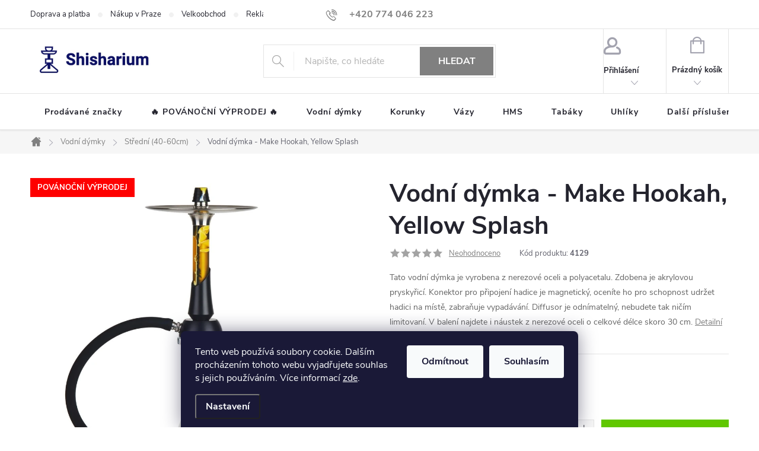

--- FILE ---
content_type: text/html; charset=utf-8
request_url: https://www.shisharium.cz/vodni-dymky-40-60cm/vodni-dymka-make-hookah--yellow-splash/
body_size: 39160
content:
<!doctype html><html lang="cs" dir="ltr" class="header-background-light external-fonts-loaded"><head><meta charset="utf-8" /><meta name="viewport" content="width=device-width,initial-scale=1" /><title>Vodní dýmka - Make Hookah, Yellow Splash - Shisharium.cz</title><link rel="preconnect" href="https://cdn.myshoptet.com" /><link rel="dns-prefetch" href="https://cdn.myshoptet.com" /><link rel="preload" href="https://cdn.myshoptet.com/prj/dist/master/cms/libs/jquery/jquery-1.11.3.min.js" as="script" /><link href="https://cdn.myshoptet.com/prj/dist/master/cms/templates/frontend_templates/shared/css/font-face/source-sans-3.css" rel="stylesheet"><link href="https://cdn.myshoptet.com/prj/dist/master/cms/templates/frontend_templates/shared/css/font-face/exo-2.css" rel="stylesheet"><script>
dataLayer = [];
dataLayer.push({'shoptet' : {
    "pageId": 935,
    "pageType": "productDetail",
    "currency": "CZK",
    "currencyInfo": {
        "decimalSeparator": ",",
        "exchangeRate": 1,
        "priceDecimalPlaces": 0,
        "symbol": "K\u010d",
        "symbolLeft": 0,
        "thousandSeparator": " "
    },
    "language": "cs",
    "projectId": 423449,
    "product": {
        "id": 5207,
        "guid": "2fee3758-161c-11ec-bd3b-ecf4bbd76e50",
        "hasVariants": false,
        "codes": [
            {
                "code": 4129
            }
        ],
        "code": "4129",
        "name": "Vodn\u00ed d\u00fdmka - Make Hookah, Yellow Splash",
        "appendix": "",
        "weight": "0.01",
        "manufacturer": "Make Hookah",
        "manufacturerGuid": "1EF5333DCE776300A664DA0BA3DED3EE",
        "currentCategory": "Vodn\u00ed d\u00fdmky, vodnice | Vodn\u00ed d\u00fdmky 40-60cm",
        "currentCategoryGuid": "eb040669-ac88-11ec-ac23-ac1f6b0076ec",
        "defaultCategory": "Vodn\u00ed d\u00fdmky, vodnice | Vodn\u00ed d\u00fdmky 40-60cm",
        "defaultCategoryGuid": "eb040669-ac88-11ec-ac23-ac1f6b0076ec",
        "currency": "CZK",
        "priceWithVat": 3146
    },
    "stocks": [
        {
            "id": 1,
            "title": "Sklad Shisharium.cz",
            "isDeliveryPoint": 1,
            "visibleOnEshop": 1
        },
        {
            "id": "ext",
            "title": "Sklad",
            "isDeliveryPoint": 0,
            "visibleOnEshop": 1
        }
    ],
    "cartInfo": {
        "id": null,
        "freeShipping": false,
        "freeShippingFrom": null,
        "leftToFreeGift": {
            "formattedPrice": "0 K\u010d",
            "priceLeft": 0
        },
        "freeGift": false,
        "leftToFreeShipping": {
            "priceLeft": null,
            "dependOnRegion": null,
            "formattedPrice": null
        },
        "discountCoupon": [],
        "getNoBillingShippingPrice": {
            "withoutVat": 0,
            "vat": 0,
            "withVat": 0
        },
        "cartItems": [],
        "taxMode": "ORDINARY"
    },
    "cart": [],
    "customer": {
        "priceRatio": 1,
        "priceListId": 1,
        "groupId": null,
        "registered": false,
        "mainAccount": false
    }
}});
dataLayer.push({'cookie_consent' : {
    "marketing": "denied",
    "analytics": "denied"
}});
document.addEventListener('DOMContentLoaded', function() {
    shoptet.consent.onAccept(function(agreements) {
        if (agreements.length == 0) {
            return;
        }
        dataLayer.push({
            'cookie_consent' : {
                'marketing' : (agreements.includes(shoptet.config.cookiesConsentOptPersonalisation)
                    ? 'granted' : 'denied'),
                'analytics': (agreements.includes(shoptet.config.cookiesConsentOptAnalytics)
                    ? 'granted' : 'denied')
            },
            'event': 'cookie_consent'
        });
    });
});
</script>
<meta property="og:type" content="website"><meta property="og:site_name" content="shisharium.cz"><meta property="og:url" content="https://www.shisharium.cz/vodni-dymky-40-60cm/vodni-dymka-make-hookah--yellow-splash/"><meta property="og:title" content="Vodní dýmka - Make Hookah, Yellow Splash - Shisharium.cz"><meta name="author" content="Shisharium.cz"><meta name="web_author" content="Shoptet.cz"><meta name="dcterms.rightsHolder" content="www.shisharium.cz"><meta name="robots" content="index,follow"><meta property="og:image" content="https://cdn.myshoptet.com/usr/www.shisharium.cz/user/shop/big/5207-1_vodni-dymka-make-hookah-1.jpg?673b9376"><meta property="og:description" content="Vodní dýmka - Make Hookah, Yellow Splash. Tato vodní dýmka je vyrobena z nerezové oceli a polyacetalu. Zdobena je akrylovou pryskyřicí.
Konektor pro připojení hadice je magnetický, oceníte ho pro schopnost udržet hadici na místě, zabraňuje vypadávání.
Diffusor je odnímatelný, nebudete tak ničím limitovaní.
V balení…"><meta name="description" content="Vodní dýmka - Make Hookah, Yellow Splash. Tato vodní dýmka je vyrobena z nerezové oceli a polyacetalu. Zdobena je akrylovou pryskyřicí.
Konektor pro připojení hadice je magnetický, oceníte ho pro schopnost udržet hadici na místě, zabraňuje vypadávání.
Diffusor je odnímatelný, nebudete tak ničím limitovaní.
V balení…"><meta property="product:price:amount" content="3146"><meta property="product:price:currency" content="CZK"><style>:root {--color-primary: #808080;--color-primary-h: 0;--color-primary-s: 0%;--color-primary-l: 50%;--color-primary-hover: #696969;--color-primary-hover-h: 0;--color-primary-hover-s: 0%;--color-primary-hover-l: 41%;--color-secondary: #60c700;--color-secondary-h: 91;--color-secondary-s: 100%;--color-secondary-l: 39%;--color-secondary-hover: #006d00;--color-secondary-hover-h: 120;--color-secondary-hover-s: 100%;--color-secondary-hover-l: 21%;--color-tertiary: #808080;--color-tertiary-h: 0;--color-tertiary-s: 0%;--color-tertiary-l: 50%;--color-tertiary-hover: #ffbb00;--color-tertiary-hover-h: 44;--color-tertiary-hover-s: 100%;--color-tertiary-hover-l: 50%;--color-header-background: #ffffff;--template-font: "Source Sans 3";--template-headings-font: "Exo 2";--header-background-url: url("[data-uri]");--cookies-notice-background: #1A1937;--cookies-notice-color: #F8FAFB;--cookies-notice-button-hover: #f5f5f5;--cookies-notice-link-hover: #27263f;--templates-update-management-preview-mode-content: "Náhled aktualizací šablony je aktivní pro váš prohlížeč."}</style>
    <script>var shoptet = shoptet || {};</script>
    <script src="https://cdn.myshoptet.com/prj/dist/master/shop/dist/main-3g-header.js.05f199e7fd2450312de2.js"></script>
<!-- User include --><!-- service 776(417) html code header -->
<link type="text/css" rel="stylesheet" media="all"  href="https://cdn.myshoptet.com/usr/paxio.myshoptet.com/user/documents/blank/style.css?v1602546"/>
<link href="https://cdn.myshoptet.com/prj/dist/master/shop/dist/font-shoptet-11.css.62c94c7785ff2cea73b2.css" rel="stylesheet">
<link href="https://cdn.myshoptet.com/usr/paxio.myshoptet.com/user/documents/blank/ikony.css?v9" rel="stylesheet">
<link type="text/css" rel="stylesheet" media="screen"  href="https://cdn.myshoptet.com/usr/paxio.myshoptet.com/user/documents/blank/preklady.css?v27" />
<link rel="stylesheet" href="https://cdn.myshoptet.com/usr/paxio.myshoptet.com/user/documents/blank/Slider/slick.css" />
<link rel="stylesheet" href="https://cdn.myshoptet.com/usr/paxio.myshoptet.com/user/documents/blank/Slider/slick-theme.css?v4" />
<link rel="stylesheet" href="https://cdn.myshoptet.com/usr/paxio.myshoptet.com/user/documents/blank/Slider/slick-classic.css?v3" />

<!-- api 427(81) html code header -->
<link rel="stylesheet" href="https://cdn.myshoptet.com/usr/api2.dklab.cz/user/documents/_doplnky/instagram/423449/9/423449_9.css" type="text/css" /><style>
        :root {
            --dklab-instagram-header-color: #000000;  
            --dklab-instagram-header-background: #DDDDDD;  
            --dklab-instagram-font-weight: 700;
            --dklab-instagram-font-size: 120%;
            --dklab-instagram-logoUrl: url(https://cdn.myshoptet.com/usr/api2.dklab.cz/user/documents/_doplnky/instagram/img/logo-duha.png); 
            --dklab-instagram-logo-size-width: 25px;
            --dklab-instagram-logo-size-height: 25px;                        
            --dklab-instagram-hover-content: 0;                        
            --dklab-instagram-padding: 0px;                        
            --dklab-instagram-border-color: #888888;
            
        }
        </style>
<!-- api 491(143) html code header -->
<link rel="stylesheet" href="https://cdn.myshoptet.com/usr/api2.dklab.cz/user/documents/_doplnky/doprava/423449/6/423449_6.css" type="text/css" /><style>
        :root {
            --dklab-background-color: #000000;
            --dklab-foreground-color: #FFFFFF;
            --dklab-transport-background-color: #14B1EF;
            --dklab-transport-foreground-color: #FFFFFF;
            --dklab-gift-background-color: #000000;
            --dklab-gift-foreground-color: #FFFFFF;
        }</style>
<!-- api 473(125) html code header -->

                <style>
                    #order-billing-methods .radio-wrapper[data-guid="5fa130bc-9b1d-11ed-88b4-ac1f6b0076ec"]:not(.cggooglepay), #order-billing-methods .radio-wrapper[data-guid="5fd3493a-9b1d-11ed-88b4-ac1f6b0076ec"]:not(.cggooglepay), #order-billing-methods .radio-wrapper[data-guid="fa4c50d4-97dc-11eb-ac23-ac1f6b0076ec"]:not(.cgapplepay) {
                        display: none;
                    }
                </style>
                <script type="text/javascript">
                    document.addEventListener('DOMContentLoaded', function() {
                        if (getShoptetDataLayer('pageType') === 'billingAndShipping') {
                            
                try {
                    if (window.ApplePaySession && window.ApplePaySession.canMakePayments()) {
                        
                        if (document.querySelector('#order-billing-methods .radio-wrapper[data-guid="fa4c50d4-97dc-11eb-ac23-ac1f6b0076ec"]')) {
                            document.querySelector('#order-billing-methods .radio-wrapper[data-guid="fa4c50d4-97dc-11eb-ac23-ac1f6b0076ec"]').classList.add('cgapplepay');
                        }
                        
                    }
                } catch (err) {} 
            
                            
                const cgBaseCardPaymentMethod = {
                        type: 'CARD',
                        parameters: {
                            allowedAuthMethods: ["PAN_ONLY", "CRYPTOGRAM_3DS"],
                            allowedCardNetworks: [/*"AMEX", "DISCOVER", "INTERAC", "JCB",*/ "MASTERCARD", "VISA"]
                        }
                };
                
                function cgLoadScript(src, callback)
                {
                    var s,
                        r,
                        t;
                    r = false;
                    s = document.createElement('script');
                    s.type = 'text/javascript';
                    s.src = src;
                    s.onload = s.onreadystatechange = function() {
                        if ( !r && (!this.readyState || this.readyState == 'complete') )
                        {
                            r = true;
                            callback();
                        }
                    };
                    t = document.getElementsByTagName('script')[0];
                    t.parentNode.insertBefore(s, t);
                } 
                
                function cgGetGoogleIsReadyToPayRequest() {
                    return Object.assign(
                        {},
                        {
                            apiVersion: 2,
                            apiVersionMinor: 0
                        },
                        {
                            allowedPaymentMethods: [cgBaseCardPaymentMethod]
                        }
                    );
                }

                function onCgGooglePayLoaded() {
                    let paymentsClient = new google.payments.api.PaymentsClient({environment: 'PRODUCTION'});
                    paymentsClient.isReadyToPay(cgGetGoogleIsReadyToPayRequest()).then(function(response) {
                        if (response.result) {
                            
                        if (document.querySelector('#order-billing-methods .radio-wrapper[data-guid="5fa130bc-9b1d-11ed-88b4-ac1f6b0076ec"]')) {
                            document.querySelector('#order-billing-methods .radio-wrapper[data-guid="5fa130bc-9b1d-11ed-88b4-ac1f6b0076ec"]').classList.add('cggooglepay');
                        }
                        

                        if (document.querySelector('#order-billing-methods .radio-wrapper[data-guid="5fd3493a-9b1d-11ed-88b4-ac1f6b0076ec"]')) {
                            document.querySelector('#order-billing-methods .radio-wrapper[data-guid="5fd3493a-9b1d-11ed-88b4-ac1f6b0076ec"]').classList.add('cggooglepay');
                        }
                        	 	 	 	 	 
                        }
                    })
                    .catch(function(err) {});
                }
                
                cgLoadScript('https://pay.google.com/gp/p/js/pay.js', onCgGooglePayLoaded);
            
                        }
                    });
                </script> 
                
<!-- service 427(81) html code header -->
<link rel="stylesheet" href="https://cdn.myshoptet.com/usr/api2.dklab.cz/user/documents/_doplnky/instagram/font/instagramplus.css" type="text/css" />

<!-- service 619(267) html code header -->
<link href="https://cdn.myshoptet.com/usr/fvstudio.myshoptet.com/user/documents/addons/cartupsell.min.css?24.11.1" rel="stylesheet">
<!-- service 731(376) html code header -->
<link rel="preconnect" href="https://image.pobo.cz/" crossorigin>
<link rel="stylesheet" href="https://image.pobo.cz/assets/fix-header.css?v=10" media="print" onload="this.media='all'">
<script src="https://image.pobo.cz/assets/fix-header.js"></script>


<!-- project html code header -->
<link rel="stylesheet" type="text/css" href="https://www.shisharium.cz/user/documents/upload/plugins/validation/validation.css?20">
<link rel="stylesheet" type="text/css" href="https://www.shisharium.cz/user/documents/upload/plugins/custom/custom-child.min.css?v=1.0">

<style>
body.in-registrace .co-registration > .stay-in-touch {
	display:none;
}
body.in-registrace #additionalInformation {
	border-right:0;
}
body.type-manufacturers-listing #content > h1 + h2 {
	display:none;
}
body.type-detail .extended-description > .detail-parameters .hidden-parameter {
	display: none;
}
.co-box.co-registration + fieldset {
  padding: 0 12px;
}
@media (min-width: 480px){
  .co-box.co-registration + fieldset {
    padding: 0 40px;
  }
}
.js-wrong-year {
	border:1px solid #ffc368;
	border-width: 1px;
  border-color: #ffc368;
  border-style: solid;
}
.js-wrong-year-content {
	color: #ffc368;
}
.custom-alert-error {
  border-style: solid;
  padding: 15px 16px;
  color: #24242E;
  border-width: 2px;
  border-color: rgb(255, 15, 15);
  background-color: rgb(255 208 208 / 34%);
  margin-bottom: 20px;
  margin-left: 10px;
  margin-right: 10px;
}
.custom-alert-error > p {
	margin-bottom: 0;
}
</style>
<style> 


/* ÚPARVA BARVY POZADÍ SYSTÉMOVÝCH PŘÍZNAKŮ (ŠTÍTKŮ) */
.flag.flag-new {background-color: #808080;} /* PŘÍZNAK NOVINKA */
.flag.flag-discount {background-color: red;} /* SLEVOVÉ KOLEČKO */
.flag.flag-action {background-color: red;} /* PŘÍZNAK AKCE */

/* ÚPARVA BOXU KONTAKTY */
.contact-box::before {content: "Kontakty" !important;}

/* ÚPRAVA VELIKOSTI LOGA V HLAVIČCE - ČÍSLICE 60 UDÁVÁ VÝŠKU LOGA V PIXELECH*/
#header .site-name a img {max-height: 100px;}

/* KOMPATIBILITA S DOPLNKEM PRO DOPRAVU ZDARMA ZBYVA */
@media screen and (max-width: 767px){
body:not(.ordering-process):not(.user-action-visible) .top-navigation-bar, body:not(.ordering-process):not(.user-action-visible) #header {position: sticky !important;}
}

/* VÝMĚNA POZADÍ A BARVY TLAČÍTKA V MENU */
.panel-element [title="% BLACK FRIDAY %"], #navigation li.menu-item-866 {
  background: #000000 !important; color: #FF0000 !important;
}
#navigation li.menu-item-866 > a {
  color: inherit;  
}
</style>

<style>
/*změna barvy info proužku*/
.site-msg.information {
background-color: #000000;font-size: 16px;text-align: center;
}
</style> 
<!-- /User include --><link rel="shortcut icon" href="/favicon.ico" type="image/x-icon" /><link rel="canonical" href="https://www.shisharium.cz/vodni-dymky-40-60cm/vodni-dymka-make-hookah--yellow-splash/" />    <script>
        var _hwq = _hwq || [];
        _hwq.push(['setKey', '8F8069CDC8821340D2C0D7D8CBF6B0CE']);
        _hwq.push(['setTopPos', '370']);
        _hwq.push(['showWidget', '21']);
        (function() {
            var ho = document.createElement('script');
            ho.src = 'https://cz.im9.cz/direct/i/gjs.php?n=wdgt&sak=8F8069CDC8821340D2C0D7D8CBF6B0CE';
            var s = document.getElementsByTagName('script')[0]; s.parentNode.insertBefore(ho, s);
        })();
    </script>
    <!-- Global site tag (gtag.js) - Google Analytics -->
    <script async src="https://www.googletagmanager.com/gtag/js?id=G-CK6KGB4PW9"></script>
    <script>
        
        window.dataLayer = window.dataLayer || [];
        function gtag(){dataLayer.push(arguments);}
        

                    console.debug('default consent data');

            gtag('consent', 'default', {"ad_storage":"denied","analytics_storage":"denied","ad_user_data":"denied","ad_personalization":"denied","wait_for_update":500});
            dataLayer.push({
                'event': 'default_consent'
            });
        
        gtag('js', new Date());

        
                gtag('config', 'G-CK6KGB4PW9', {"groups":"GA4","send_page_view":false,"content_group":"productDetail","currency":"CZK","page_language":"cs"});
        
        
        
        
        
        
                    gtag('event', 'page_view', {"send_to":"GA4","page_language":"cs","content_group":"productDetail","currency":"CZK"});
        
                gtag('set', 'currency', 'CZK');

        gtag('event', 'view_item', {
            "send_to": "UA",
            "items": [
                {
                    "id": "4129",
                    "name": "Vodn\u00ed d\u00fdmka - Make Hookah, Yellow Splash",
                    "category": "Vodn\u00ed d\u00fdmky, vodnice \/ Vodn\u00ed d\u00fdmky 40-60cm",
                                        "brand": "Make Hookah",
                                                            "price": 2600
                }
            ]
        });
        
        
        
        
        
                    gtag('event', 'view_item', {"send_to":"GA4","page_language":"cs","content_group":"productDetail","value":2600,"currency":"CZK","items":[{"item_id":"4129","item_name":"Vodn\u00ed d\u00fdmka - Make Hookah, Yellow Splash","item_brand":"Make Hookah","item_category":"Vodn\u00ed d\u00fdmky, vodnice","item_category2":"Vodn\u00ed d\u00fdmky 40-60cm","price":2600,"quantity":1,"index":0}]});
        
        
        
        
        
        
        
        document.addEventListener('DOMContentLoaded', function() {
            if (typeof shoptet.tracking !== 'undefined') {
                for (var id in shoptet.tracking.bannersList) {
                    gtag('event', 'view_promotion', {
                        "send_to": "UA",
                        "promotions": [
                            {
                                "id": shoptet.tracking.bannersList[id].id,
                                "name": shoptet.tracking.bannersList[id].name,
                                "position": shoptet.tracking.bannersList[id].position
                            }
                        ]
                    });
                }
            }

            shoptet.consent.onAccept(function(agreements) {
                if (agreements.length !== 0) {
                    console.debug('gtag consent accept');
                    var gtagConsentPayload =  {
                        'ad_storage': agreements.includes(shoptet.config.cookiesConsentOptPersonalisation)
                            ? 'granted' : 'denied',
                        'analytics_storage': agreements.includes(shoptet.config.cookiesConsentOptAnalytics)
                            ? 'granted' : 'denied',
                                                                                                'ad_user_data': agreements.includes(shoptet.config.cookiesConsentOptPersonalisation)
                            ? 'granted' : 'denied',
                        'ad_personalization': agreements.includes(shoptet.config.cookiesConsentOptPersonalisation)
                            ? 'granted' : 'denied',
                        };
                    console.debug('update consent data', gtagConsentPayload);
                    gtag('consent', 'update', gtagConsentPayload);
                    dataLayer.push(
                        { 'event': 'update_consent' }
                    );
                }
            });
        });
    </script>
<script>
    (function(t, r, a, c, k, i, n, g) { t['ROIDataObject'] = k;
    t[k]=t[k]||function(){ (t[k].q=t[k].q||[]).push(arguments) },t[k].c=i;n=r.createElement(a),
    g=r.getElementsByTagName(a)[0];n.async=1;n.src=c;g.parentNode.insertBefore(n,g)
    })(window, document, 'script', '//www.heureka.cz/ocm/sdk.js?source=shoptet&version=2&page=product_detail', 'heureka', 'cz');

    heureka('set_user_consent', 0);
</script>
</head><body class="desktop id-935 in-vodni-dymky-40-60cm template-11 type-product type-detail one-column-body columns-4 blank-mode blank-mode-css ums_forms_redesign--off ums_a11y_category_page--on ums_discussion_rating_forms--off ums_flags_display_unification--on ums_a11y_login--on mobile-header-version-0">
        <div id="fb-root"></div>
        <script>
            window.fbAsyncInit = function() {
                FB.init({
//                    appId            : 'your-app-id',
                    autoLogAppEvents : true,
                    xfbml            : true,
                    version          : 'v19.0'
                });
            };
        </script>
        <script async defer crossorigin="anonymous" src="https://connect.facebook.net/cs_CZ/sdk.js"></script>    <div class="siteCookies siteCookies--bottom siteCookies--dark js-siteCookies" role="dialog" data-testid="cookiesPopup" data-nosnippet>
        <div class="siteCookies__form">
            <div class="siteCookies__content">
                <div class="siteCookies__text">
                    Tento web používá soubory cookie. Dalším procházením tohoto webu vyjadřujete souhlas s jejich používáním. Více informací <a href="/zasady-pouzivani-souboru-cookies/" target="\">zde</a>.
                </div>
                <p class="siteCookies__links">
                    <button class="siteCookies__link js-cookies-settings" aria-label="Nastavení cookies" data-testid="cookiesSettings">Nastavení</button>
                </p>
            </div>
            <div class="siteCookies__buttonWrap">
                                    <button class="siteCookies__button js-cookiesConsentSubmit" value="reject" aria-label="Odmítnout cookies" data-testid="buttonCookiesReject">Odmítnout</button>
                                <button class="siteCookies__button js-cookiesConsentSubmit" value="all" aria-label="Přijmout cookies" data-testid="buttonCookiesAccept">Souhlasím</button>
            </div>
        </div>
        <script>
            document.addEventListener("DOMContentLoaded", () => {
                const siteCookies = document.querySelector('.js-siteCookies');
                document.addEventListener("scroll", shoptet.common.throttle(() => {
                    const st = document.documentElement.scrollTop;
                    if (st > 1) {
                        siteCookies.classList.add('siteCookies--scrolled');
                    } else {
                        siteCookies.classList.remove('siteCookies--scrolled');
                    }
                }, 100));
            });
        </script>
    </div>
<a href="#content" class="skip-link sr-only">Přejít na obsah</a><div class="overall-wrapper"><div class="user-action"><div class="container">
    <div class="user-action-in">
                    <div id="login" class="user-action-login popup-widget login-widget" role="dialog" aria-labelledby="loginHeading">
        <div class="popup-widget-inner">
                            <h2 id="loginHeading">Přihlášení k vašemu účtu</h2><div id="customerLogin"><form action="/action/Customer/Login/" method="post" id="formLoginIncluded" class="csrf-enabled formLogin" data-testid="formLogin"><input type="hidden" name="referer" value="" /><div class="form-group"><div class="input-wrapper email js-validated-element-wrapper no-label"><input type="email" name="email" class="form-control" autofocus placeholder="E-mailová adresa (např. jan@novak.cz)" data-testid="inputEmail" autocomplete="email" required /></div></div><div class="form-group"><div class="input-wrapper password js-validated-element-wrapper no-label"><input type="password" name="password" class="form-control" placeholder="Heslo" data-testid="inputPassword" autocomplete="current-password" required /><span class="no-display">Nemůžete vyplnit toto pole</span><input type="text" name="surname" value="" class="no-display" /></div></div><div class="form-group"><div class="login-wrapper"><button type="submit" class="btn btn-secondary btn-text btn-login" data-testid="buttonSubmit">Přihlásit se</button><div class="password-helper"><a href="/registrace/" data-testid="signup" rel="nofollow">Nová registrace</a><a href="/klient/zapomenute-heslo/" rel="nofollow">Zapomenuté heslo</a></div></div></div></form>
</div>                    </div>
    </div>

                            <div id="cart-widget" class="user-action-cart popup-widget cart-widget loader-wrapper" data-testid="popupCartWidget" role="dialog" aria-hidden="true">
    <div class="popup-widget-inner cart-widget-inner place-cart-here">
        <div class="loader-overlay">
            <div class="loader"></div>
        </div>
    </div>

    <div class="cart-widget-button">
        <a href="/kosik/" class="btn btn-conversion" id="continue-order-button" rel="nofollow" data-testid="buttonNextStep">Pokračovat do košíku</a>
    </div>
</div>
            </div>
</div>
</div><div class="top-navigation-bar" data-testid="topNavigationBar">

    <div class="container">

        <div class="top-navigation-contacts">
            <strong>Zákaznická podpora:</strong><a href="tel:+420774046223" class="project-phone" aria-label="Zavolat na +420774046223" data-testid="contactboxPhone"><span>+420 774 046 223</span></a><a href="mailto:info@shisharium.cz" class="project-email" data-testid="contactboxEmail"><span>info@shisharium.cz</span></a>        </div>

                            <div class="top-navigation-menu">
                <div class="top-navigation-menu-trigger"></div>
                <ul class="top-navigation-bar-menu">
                                            <li class="top-navigation-menu-item-749">
                            <a href="/doprava/">Doprava a platba</a>
                        </li>
                                            <li class="top-navigation-menu-item-29">
                            <a href="/nakup-v-praze/">Nákup v Praze</a>
                        </li>
                                            <li class="top-navigation-menu-item-773">
                            <a href="/velkoobchod/">Velkoobchod</a>
                        </li>
                                            <li class="top-navigation-menu-item-755">
                            <a href="/reklamace-a-vraceni-zbozi/">Reklamace a vrácení</a>
                        </li>
                                            <li class="top-navigation-menu-item-39">
                            <a href="/obchodni-podminky/">Obchodní podmínky</a>
                        </li>
                                            <li class="top-navigation-menu-item-691">
                            <a href="/zasady-ochrany-osobnich-udaju/">Zásady ochrany osobních údajů</a>
                        </li>
                                    </ul>
                <ul class="top-navigation-bar-menu-helper"></ul>
            </div>
        
        <div class="top-navigation-tools">
            <div class="responsive-tools">
                <a href="#" class="toggle-window" data-target="search" aria-label="Hledat" data-testid="linkSearchIcon"></a>
                                                            <a href="#" class="toggle-window" data-target="login"></a>
                                                    <a href="#" class="toggle-window" data-target="navigation" aria-label="Menu" data-testid="hamburgerMenu"></a>
            </div>
                        <button class="top-nav-button top-nav-button-login toggle-window" type="button" data-target="login" aria-haspopup="dialog" aria-controls="login" aria-expanded="false" data-testid="signin"><span>Přihlášení</span></button>        </div>

    </div>

</div>
<header id="header"><div class="container navigation-wrapper">
    <div class="header-top">
        <div class="site-name-wrapper">
            <div class="site-name"><a href="/" data-testid="linkWebsiteLogo"><img src="https://cdn.myshoptet.com/usr/www.shisharium.cz/user/logos/horizontal_on_white_by_logaster-1.png" alt="Shisharium.cz" fetchpriority="low" /></a></div>        </div>
        <div class="search" itemscope itemtype="https://schema.org/WebSite">
            <meta itemprop="headline" content="Vodní dýmky 40-60cm"/><meta itemprop="url" content="https://www.shisharium.cz"/><meta itemprop="text" content="Vodní dýmka - Make Hookah, Yellow Splash. Tato vodní dýmka je vyrobena z nerezové oceli a polyacetalu. Zdobena je akrylovou pryskyřicí. Konektor pro připojení hadice je magnetický, oceníte ho pro schopnost udržet hadici na místě, zabraňuje vypadávání. Diffusor je odnímatelný, nebudete tak ničím limitovaní. V balení..."/>            <form action="/action/ProductSearch/prepareString/" method="post"
    id="formSearchForm" class="search-form compact-form js-search-main"
    itemprop="potentialAction" itemscope itemtype="https://schema.org/SearchAction" data-testid="searchForm">
    <fieldset>
        <meta itemprop="target"
            content="https://www.shisharium.cz/vyhledavani/?string={string}"/>
        <input type="hidden" name="language" value="cs"/>
        
            
<input
    type="search"
    name="string"
        class="query-input form-control search-input js-search-input"
    placeholder="Napište, co hledáte"
    autocomplete="off"
    required
    itemprop="query-input"
    aria-label="Vyhledávání"
    data-testid="searchInput"
>
            <button type="submit" class="btn btn-default" data-testid="searchBtn">Hledat</button>
        
    </fieldset>
</form>
        </div>
        <div class="navigation-buttons">
                
    <a href="/kosik/" class="btn btn-icon toggle-window cart-count" data-target="cart" data-hover="true" data-redirect="true" data-testid="headerCart" rel="nofollow" aria-haspopup="dialog" aria-expanded="false" aria-controls="cart-widget">
        
                <span class="sr-only">Nákupní košík</span>
        
            <span class="cart-price visible-lg-inline-block" data-testid="headerCartPrice">
                                    Prázdný košík                            </span>
        
    
            </a>
        </div>
    </div>
    <nav id="navigation" aria-label="Hlavní menu" data-collapsible="true"><div class="navigation-in menu"><ul class="menu-level-1" role="menubar" data-testid="headerMenuItems"><li class="menu-item--24" role="none"><a href="/znacka/" data-testid="headerMenuItem" role="menuitem" aria-expanded="false"><b>Prodávané značky</b></a></li>
<li class="menu-item-893" role="none"><a href="/kategorie/vyprodej/" data-testid="headerMenuItem" role="menuitem" aria-expanded="false"><b>🔥 POVÁNOČNÍ VÝPRODEJ 🔥</b></a></li>
<li class="menu-item-673" role="none"><a href="/kategorie/vodni-dymky/" data-testid="headerMenuItem" role="menuitem" aria-expanded="false"><b>Vodní dýmky</b></a></li>
<li class="menu-item-675" role="none"><a href="/kategorie/korunky-pro-vodni-dymky/" data-testid="headerMenuItem" role="menuitem" aria-expanded="false"><b>Korunky</b></a></li>
<li class="menu-item-681" role="none"><a href="/kategorie/vazy-pro-vodni-dymky/" data-testid="headerMenuItem" role="menuitem" aria-expanded="false"><b>Vázy</b></a></li>
<li class="menu-item-683" role="none"><a href="/kategorie/heat-management/" data-testid="headerMenuItem" role="menuitem" aria-expanded="false"><b>HMS</b></a></li>
<li class="menu-item-719" role="none"><a href="/kategorie/tabaky-do-vodni-dymky/" data-testid="headerMenuItem" role="menuitem" aria-expanded="false"><b>Tabáky</b></a></li>
<li class="menu-item-716" role="none"><a href="/kategorie/uhliky-do-vodni-dymky/" data-testid="headerMenuItem" role="menuitem" aria-expanded="false"><b>Uhlíky</b></a></li>
<li class="menu-item-731" role="none"><a href="/kategorie/dalsi-prislusenstvi/" data-testid="headerMenuItem" role="menuitem" aria-expanded="false"><b>Další příslušenství</b></a></li>
</ul></div><span class="navigation-close"></span></nav><div class="menu-helper" data-testid="hamburgerMenu"><span>Více</span></div>
</div></header><!-- / header -->


                    <div class="container breadcrumbs-wrapper">
            <div class="breadcrumbs navigation-home-icon-wrapper" itemscope itemtype="https://schema.org/BreadcrumbList">
                                                                            <span id="navigation-first" data-basetitle="Shisharium.cz" itemprop="itemListElement" itemscope itemtype="https://schema.org/ListItem">
                <a href="/" itemprop="item" class="navigation-home-icon"><span class="sr-only" itemprop="name">Domů</span></a>
                <span class="navigation-bullet">/</span>
                <meta itemprop="position" content="1" />
            </span>
                                <span id="navigation-1" itemprop="itemListElement" itemscope itemtype="https://schema.org/ListItem">
                <a href="/kategorie/vodni-dymky/" itemprop="item" data-testid="breadcrumbsSecondLevel"><span itemprop="name">Vodní dýmky</span></a>
                <span class="navigation-bullet">/</span>
                <meta itemprop="position" content="2" />
            </span>
                                <span id="navigation-2" itemprop="itemListElement" itemscope itemtype="https://schema.org/ListItem">
                <a href="/kategorie/vodni-dymky-40-60cm/" itemprop="item" data-testid="breadcrumbsSecondLevel"><span itemprop="name">Střední (40-60cm)</span></a>
                <span class="navigation-bullet">/</span>
                <meta itemprop="position" content="3" />
            </span>
                                            <span id="navigation-3" itemprop="itemListElement" itemscope itemtype="https://schema.org/ListItem" data-testid="breadcrumbsLastLevel">
                <meta itemprop="item" content="https://www.shisharium.cz/vodni-dymky-40-60cm/vodni-dymka-make-hookah--yellow-splash/" />
                <meta itemprop="position" content="4" />
                <span itemprop="name" data-title="Vodní dýmka - Make Hookah, Yellow Splash">Vodní dýmka - Make Hookah, Yellow Splash <span class="appendix"></span></span>
            </span>
            </div>
        </div>
    
<div id="content-wrapper" class="container content-wrapper">
    
    <div class="content-wrapper-in">
                <main id="content" class="content wide">
                            
<div class="p-detail" itemscope itemtype="https://schema.org/Product">

    
    <meta itemprop="name" content="Vodní dýmka - Make Hookah, Yellow Splash" />
    <meta itemprop="category" content="Úvodní stránka &gt; Vodní dýmky &gt; Střední (40-60cm) &gt; Vodní dýmka - Make Hookah, Yellow Splash" />
    <meta itemprop="url" content="https://www.shisharium.cz/vodni-dymky-40-60cm/vodni-dymka-make-hookah--yellow-splash/" />
    <meta itemprop="image" content="https://cdn.myshoptet.com/usr/www.shisharium.cz/user/shop/big/5207-1_vodni-dymka-make-hookah-1.jpg?673b9376" />
            <meta itemprop="description" content="Tato vodní dýmka je vyrobena z nerezové oceli a polyacetalu. Zdobena je akrylovou pryskyřicí.
Konektor pro připojení hadice je magnetický, oceníte ho pro schopnost udržet hadici na místě, zabraňuje vypadávání.
Diffusor je odnímatelný, nebudete tak ničím limitovaní.
V balení najdete i náustek z nerezové oceli o celkové délce skoro 30 cm." />
                <span class="js-hidden" itemprop="manufacturer" itemscope itemtype="https://schema.org/Organization">
            <meta itemprop="name" content="Make Hookah" />
        </span>
        <span class="js-hidden" itemprop="brand" itemscope itemtype="https://schema.org/Brand">
            <meta itemprop="name" content="Make Hookah" />
        </span>
                            <meta itemprop="gtin13" content="4129" />            
        <div class="p-detail-inner">

        <div class="p-detail-inner-header">
            <h1>
                  Vodní dýmka - Make Hookah, Yellow Splash            </h1>

                <span class="p-code">
        <span class="p-code-label">Kód:</span>
                    <span>4129</span>
            </span>
        </div>

        <form action="/action/Cart/addCartItem/" method="post" id="product-detail-form" class="pr-action csrf-enabled" data-testid="formProduct">

            <meta itemprop="productID" content="5207" /><meta itemprop="identifier" content="2fee3758-161c-11ec-bd3b-ecf4bbd76e50" /><meta itemprop="sku" content="4129" /><span itemprop="offers" itemscope itemtype="https://schema.org/Offer"><link itemprop="availability" href="https://schema.org/InStock" /><meta itemprop="url" content="https://www.shisharium.cz/vodni-dymky-40-60cm/vodni-dymka-make-hookah--yellow-splash/" /><meta itemprop="price" content="3146.00" /><meta itemprop="priceCurrency" content="CZK" /><meta itemprop="priceValidUntil" content="2026-01-26" /><link itemprop="itemCondition" href="https://schema.org/NewCondition" /></span><input type="hidden" name="productId" value="5207" /><input type="hidden" name="priceId" value="4328" /><input type="hidden" name="language" value="cs" />

            <div class="row product-top">

                <div class="col-xs-12">

                    <div class="p-detail-info">
                                                    
                <div class="flags flags-default flags-inline">            <span class="flag flag-povanocni-vyprodej" style="background-color:#fe0000;">
            POVÁNOČNÍ VÝPRODEJ
    </span>
        
                
    </div>
    

    
                        
                                    <div class="stars-wrapper">
            
<span class="stars star-list">
                                                <a class="star star-off show-tooltip show-ratings" title="    Hodnocení:
            Neohodnoceno    "
                   href="#ratingTab" data-toggle="tab" data-external="1" data-force-scroll="1"></a>
                    
                                                <a class="star star-off show-tooltip show-ratings" title="    Hodnocení:
            Neohodnoceno    "
                   href="#ratingTab" data-toggle="tab" data-external="1" data-force-scroll="1"></a>
                    
                                                <a class="star star-off show-tooltip show-ratings" title="    Hodnocení:
            Neohodnoceno    "
                   href="#ratingTab" data-toggle="tab" data-external="1" data-force-scroll="1"></a>
                    
                                                <a class="star star-off show-tooltip show-ratings" title="    Hodnocení:
            Neohodnoceno    "
                   href="#ratingTab" data-toggle="tab" data-external="1" data-force-scroll="1"></a>
                    
                                                <a class="star star-off show-tooltip show-ratings" title="    Hodnocení:
            Neohodnoceno    "
                   href="#ratingTab" data-toggle="tab" data-external="1" data-force-scroll="1"></a>
                    
    </span>
            <a class="stars-label" href="#ratingTab" data-toggle="tab" data-external="1" data-force-scroll="1">
                                Neohodnoceno                    </a>
        </div>
    
                                                    <div><a href="/znacka/make-hookah/" data-testid="productCardBrandName">Značka: <span>Make Hookah</span></a></div>
                        
                    </div>

                </div>

                <div class="col-xs-12 col-lg-6 p-image-wrapper">

                    
                    <div class="p-image" style="" data-testid="mainImage">

                        

    

    <div class="flags flags-extra">
      
                
            <span class="flag flag-freeshipping"><span class="icon-van"><span class="sr-only">ZDARMA</span></span><span class="flag-text">ZDARMA</span></span>
                                                                              
            <span class="flag flag-discount">
                                                                    <span class="price-standard">
                                            <span>4 659 Kč</span>
                        </span>
                                                                                                            <span class="price-save">
            
                        
                &ndash;32 %
        </span>
                                    </span>
              </div>

                        

<a href="https://cdn.myshoptet.com/usr/www.shisharium.cz/user/shop/big/5207-1_vodni-dymka-make-hookah-1.jpg?673b9376" class="p-main-image cloud-zoom cbox" data-href="https://cdn.myshoptet.com/usr/www.shisharium.cz/user/shop/orig/5207-1_vodni-dymka-make-hookah-1.jpg?673b9376"><img src="https://cdn.myshoptet.com/usr/www.shisharium.cz/user/shop/big/5207-1_vodni-dymka-make-hookah-1.jpg?673b9376" alt="vodni dymka make hookah 1" width="1024" height="1024"  fetchpriority="high" />
</a>                    </div>

                    
                </div>

                <div class="col-xs-12 col-lg-6 p-info-wrapper">

                    
                    
                        <div class="p-final-price-wrapper">

                                <span class="price-standard">
                                            <span>4 659 Kč</span>
                        </span>
                                <span class="price-save">
            
                        
                &ndash;32 %
        </span>
                            <strong class="price-final price-action" data-testid="productCardPrice">
            <span class="price-final-holder">
                3 146 Kč
    

        </span>
    </strong>
                                                            <span class="price-measure">
                    
                        </span>
                            

                        </div>

                    
                    
                                                                                    <div class="availability-value" title="Dostupnost">
                                    

    
    <span class="availability-label" style="color: #009901" data-testid="labelAvailability">
                    Skladem            </span>
    
                                </div>
                                                    
                        <table class="detail-parameters">
                            <tbody>
                            
                            
                            
                                                            <tr>
                                    <th colspan="2">
                                        <span class="delivery-time-label">Můžeme doručit do:</span>
                                                                    <div class="delivery-time" data-testid="deliveryTime">
                <span class="show-tooltip acronym" title="zásilky odesíláme každý pracovní den, ale může dojít ke zpoždění na straně přepravce, proto uvedený termín je orientační">
            19.1.2026
        </span>
    </div>
                                                                                                        <a href="/vodni-dymky-40-60cm/vodni-dymka-make-hookah--yellow-splash:moznosti-dopravy/" class="shipping-options">Možnosti doručení</a>
                                                                                </th>
                                </tr>
                                                                                    </tbody>
                        </table>

                                                                            
                            <div class="add-to-cart" data-testid="divAddToCart">
                
<span class="quantity">
    <span
        class="increase-tooltip js-increase-tooltip"
        data-trigger="manual"
        data-container="body"
        data-original-title="Není možné zakoupit více než 9999 ks."
        aria-hidden="true"
        role="tooltip"
        data-testid="tooltip">
    </span>

    <span
        class="decrease-tooltip js-decrease-tooltip"
        data-trigger="manual"
        data-container="body"
        data-original-title="Minimální množství, které lze zakoupit, je 1 ks."
        aria-hidden="true"
        role="tooltip"
        data-testid="tooltip">
    </span>
    <label>
        <input
            type="number"
            name="amount"
            value="1"
            class="amount"
            autocomplete="off"
            data-decimals="0"
                        step="1"
            min="1"
            max="9999"
            aria-label="Množství"
            data-testid="cartAmount"/>
    </label>

    <button
        class="increase"
        type="button"
        aria-label="Zvýšit množství o 1"
        data-testid="increase">
            <span class="increase__sign">&plus;</span>
    </button>

    <button
        class="decrease"
        type="button"
        aria-label="Snížit množství o 1"
        data-testid="decrease">
            <span class="decrease__sign">&minus;</span>
    </button>
</span>
                    
    <button type="submit" class="btn btn-lg btn-conversion add-to-cart-button" data-testid="buttonAddToCart" aria-label="Přidat do košíku Vodní dýmka - Make Hookah, Yellow Splash">Přidat do košíku</button>

            </div>
                    
                    
                    

                                            <div class="p-short-description" data-testid="productCardShortDescr">
                            <p style="text-align: justify;">Tato vodní dýmka je vyrobena z nerezové oceli a polyacetalu. Zdobena je akrylovou pryskyřicí.</p>
<p style="text-align: justify;">Konektor pro připojení hadice je magnetický, oceníte ho pro schopnost udržet hadici na místě, zabraňuje vypadávání.</p>
<p style="text-align: justify;">Diffusor je odnímatelný, nebudete tak ničím limitovaní.</p>
<p style="text-align: justify;">V balení najdete i náustek z nerezové oceli o celkové délce skoro 30 cm.</p>
                        </div>
                    
                                            <p data-testid="productCardDescr">
                            <a href="#description" class="chevron-after chevron-down-after" data-toggle="tab" data-external="1" data-force-scroll="true">Detailní informace</a>
                        </p>
                    
                    <div class="social-buttons-wrapper">
                        <div class="link-icons watchdog-active" data-testid="productDetailActionIcons">
    <a href="#" class="link-icon print" title="Tisknout produkt"><span>Tisk</span></a>
    <a href="/vodni-dymky-40-60cm/vodni-dymka-make-hookah--yellow-splash:dotaz/" class="link-icon chat" title="Mluvit s prodejcem" rel="nofollow"><span>Zeptat se</span></a>
            <a href="/vodni-dymky-40-60cm/vodni-dymka-make-hookah--yellow-splash:hlidat-cenu/" class="link-icon watchdog" title="Hlídat cenu" rel="nofollow"><span>Hlídat</span></a>
                <a href="#" class="link-icon share js-share-buttons-trigger" title="Sdílet produkt"><span>Sdílet</span></a>
    </div>
                            <div class="social-buttons no-display">
                    <div class="twitter">
                <script>
        window.twttr = (function(d, s, id) {
            var js, fjs = d.getElementsByTagName(s)[0],
                t = window.twttr || {};
            if (d.getElementById(id)) return t;
            js = d.createElement(s);
            js.id = id;
            js.src = "https://platform.twitter.com/widgets.js";
            fjs.parentNode.insertBefore(js, fjs);
            t._e = [];
            t.ready = function(f) {
                t._e.push(f);
            };
            return t;
        }(document, "script", "twitter-wjs"));
        </script>

<a
    href="https://twitter.com/share"
    class="twitter-share-button"
        data-lang="cs"
    data-url="https://www.shisharium.cz/vodni-dymky-40-60cm/vodni-dymka-make-hookah--yellow-splash/"
>Tweet</a>

            </div>
                    <div class="facebook">
                <div
            data-layout="button_count"
        class="fb-like"
        data-action="like"
        data-show-faces="false"
        data-share="false"
                        data-width="285"
        data-height="26"
    >
</div>

            </div>
                                <div class="close-wrapper">
        <a href="#" class="close-after js-share-buttons-trigger" title="Sdílet produkt">Zavřít</a>
    </div>

            </div>
                    </div>

                    
                </div>

            </div>

        </form>
    </div>

                            <div class="benefitBanner position--benefitProduct">
                                    <div class="benefitBanner__item"><div class="benefitBanner__picture"><img src="data:image/svg+xml,%3Csvg%20width%3D%22512%22%20height%3D%22512%22%20xmlns%3D%22http%3A%2F%2Fwww.w3.org%2F2000%2Fsvg%22%3E%3C%2Fsvg%3E" data-src="https://cdn.myshoptet.com/usr/www.shisharium.cz/user/banners/doprava-svg_(1).png?61f2d07c" class="benefitBanner__img" alt="Doprava zdarma" fetchpriority="low" width="512" height="512"></div><div class="benefitBanner__content"><strong class="benefitBanner__title">Doprava zdarma</strong><div class="benefitBanner__data">Při nákupu nad 2 500 Kč, platí pro maloobchodní nákup.</div></div></div>
                                                <div class="benefitBanner__item"><div class="benefitBanner__picture"><img src="data:image/svg+xml,%3Csvg%20width%3D%22512%22%20height%3D%22512%22%20xmlns%3D%22http%3A%2F%2Fwww.w3.org%2F2000%2Fsvg%22%3E%3C%2Fsvg%3E" data-src="https://cdn.myshoptet.com/usr/www.shisharium.cz/user/banners/warehouse-solid-svg_(1).png?6175bf2e" class="benefitBanner__img" alt="Vše máme skladem" fetchpriority="low" width="512" height="512"></div><div class="benefitBanner__content"><strong class="benefitBanner__title">Vše máme skladem</strong><div class="benefitBanner__data">Více než 1300 produktů skladem a ihned připraveno k odeslání.</div></div></div>
                                                <div class="benefitBanner__item"><div class="benefitBanner__picture"><img src="data:image/svg+xml,%3Csvg%20width%3D%22512%22%20height%3D%22512%22%20xmlns%3D%22http%3A%2F%2Fwww.w3.org%2F2000%2Fsvg%22%3E%3C%2Fsvg%3E" data-src="https://cdn.myshoptet.com/usr/www.shisharium.cz/user/banners/adults_only.png?61f2cd8f" class="benefitBanner__img" alt="Pro dospělé" fetchpriority="low" width="512" height="512"></div><div class="benefitBanner__content"><strong class="benefitBanner__title">Pro dospělé</strong><div class="benefitBanner__data">Zákaz prodeje tabákových výrobků, bylinných výrobků určených ke kouření a kuřáckých pomůcek osobám mladším 18 let.</div></div></div>
                        </div>

        
                            <h2 class="products-related-header">Související produkty</h2>
        <div class="products products-block products-related products-additional p-switchable">
            
                    
                    <div class="product col-sm-6 col-md-12 col-lg-6 active related-sm-screen-show">
    <div class="p" data-micro="product" data-micro-product-id="14037" data-micro-identifier="6cc0eb82-1017-11f0-8bd0-6e1a37fc60bc" data-testid="productItem">
                    <a href="/stetky-na-telo-vodni-dymky/stetka-na-telo-vodni-dymky-alite--stem-brush-black/" class="image">
                <img src="data:image/svg+xml,%3Csvg%20width%3D%22423%22%20height%3D%22423%22%20xmlns%3D%22http%3A%2F%2Fwww.w3.org%2F2000%2Fsvg%22%3E%3C%2Fsvg%3E" alt="AO Rauchsaeulenbuerste Schwarz Blau 1 SHWD13101" data-micro-image="https://cdn.myshoptet.com/usr/www.shisharium.cz/user/shop/big/14037_ao-rauchsaeulenbuerste-schwarz-blau-1-shwd13101.jpg?67edc37c" width="423" height="423"  data-src="https://cdn.myshoptet.com/usr/www.shisharium.cz/user/shop/detail/14037_ao-rauchsaeulenbuerste-schwarz-blau-1-shwd13101.jpg?67edc37c
" fetchpriority="low" />
                                                                                                                                    
    

    


            </a>
        
        <div class="p-in">

            <div class="p-in-in">
                <a href="/stetky-na-telo-vodni-dymky/stetka-na-telo-vodni-dymky-alite--stem-brush-black/" class="name" data-micro="url">
                    <span data-micro="name" data-testid="productCardName">
                          Štětka na tělo vodní dýmky - Alite, Stem Brush Black                    </span>
                </a>
                
            <div class="ratings-wrapper">
                                        <div class="stars-wrapper" data-micro-rating-value="0" data-micro-rating-count="0">
            
<span class="stars star-list">
                                <span class="star star-off"></span>
        
                                <span class="star star-off"></span>
        
                                <span class="star star-off"></span>
        
                                <span class="star star-off"></span>
        
                                <span class="star star-off"></span>
        
    </span>
        </div>
                
                        <div class="availability">
            <span style="color:#009901">
                Skladem            </span>
                                                            </div>
            </div>
    
                            </div>

            <div class="p-bottom no-buttons">
                
                <div data-micro="offer"
    data-micro-price="142.00"
    data-micro-price-currency="CZK"
            data-micro-availability="https://schema.org/InStock"
    >
                    <div class="prices">
                                                                                
                        
                        
                        
        <div class="price-additional">117 Kč&nbsp;bez DPH</div>
        <div class="price price-final" data-testid="productCardPrice">
        <strong>
                                        142 Kč
                    </strong>
        

        
    </div>


                        

                    </div>

                    

                                            <div class="p-tools">
                                                            <form action="/action/Cart/addCartItem/" method="post" class="pr-action csrf-enabled">
                                    <input type="hidden" name="language" value="cs" />
                                                                            <input type="hidden" name="priceId" value="13938" />
                                                                        <input type="hidden" name="productId" value="14037" />
                                                                            
<input type="hidden" name="amount" value="1" autocomplete="off" />
                                                                        <button type="submit" class="btn btn-cart add-to-cart-button" data-testid="buttonAddToCart" aria-label="Do košíku Štětka na tělo vodní dýmky - Alite, Stem Brush Black"><span>Do košíku</span></button>
                                </form>
                                                                                    
    
                                                    </div>
                    
                                                        

                </div>

            </div>

        </div>

        
    

                    <span class="no-display" data-micro="sku">4255810700558</span>
    
    </div>
</div>
                        <div class="product col-sm-6 col-md-12 col-lg-6 active related-sm-screen-show">
    <div class="p" data-micro="product" data-micro-product-id="12204" data-micro-identifier="82cea4c6-1867-11ef-886c-8acbaefb8f38" data-testid="productItem">
                    <a href="/vazy-na-vodni-dymky-o-velikosti-nad-40cm/vaza-pro-vodni-dymku-caesar-crystal--floe-drop-amber/" class="image">
                <img src="data:image/svg+xml,%3Csvg%20width%3D%22423%22%20height%3D%22423%22%20xmlns%3D%22http%3A%2F%2Fwww.w3.org%2F2000%2Fsvg%22%3E%3C%2Fsvg%3E" alt="Váza pro vodní dýmku - Caesar Crystal, Floe Drop Amber" data-micro-image="https://cdn.myshoptet.com/usr/www.shisharium.cz/user/shop/big/12204_vaza-pro-vodni-dymku-caesar-crystal--floe-drop-amber.jpg?673b9376" width="423" height="423"  data-src="https://cdn.myshoptet.com/usr/www.shisharium.cz/user/shop/detail/12204_vaza-pro-vodni-dymku-caesar-crystal--floe-drop-amber.jpg?673b9376
" fetchpriority="low" />
                                                                                                                                                                                    <div class="flags flags-default">                            <span class="flag flag-povanocni-vyprodej" style="background-color:#fe0000;">
            POVÁNOČNÍ VÝPRODEJ
    </span>
                                                
                                                
                    </div>
                                                    
    

    

    <div class="flags flags-extra">
      
                
            <span class="flag flag-freeshipping"><span class="icon-van"><span class="sr-only">ZDARMA</span></span><span class="flag-text">ZDARMA</span></span>
                                                                              
            <span class="flag flag-discount">
                                                                                                            <span class="price-standard"><span>4 790 Kč</span></span>
                                                                                                                                                <span class="price-save">&ndash;21 %</span>
                                    </span>
              </div>

            </a>
        
        <div class="p-in">

            <div class="p-in-in">
                <a href="/vazy-na-vodni-dymky-o-velikosti-nad-40cm/vaza-pro-vodni-dymku-caesar-crystal--floe-drop-amber/" class="name" data-micro="url">
                    <span data-micro="name" data-testid="productCardName">
                          Váza pro vodní dýmku - Caesar Crystal, Floe Drop Amber                    </span>
                </a>
                
            <div class="ratings-wrapper">
                                        <div class="stars-wrapper" data-micro-rating-value="0" data-micro-rating-count="0">
            
<span class="stars star-list">
                                <span class="star star-off"></span>
        
                                <span class="star star-off"></span>
        
                                <span class="star star-off"></span>
        
                                <span class="star star-off"></span>
        
                                <span class="star star-off"></span>
        
    </span>
        </div>
                
                        <div class="availability">
            <span style="color:#009901">
                Skladem            </span>
                                                            </div>
            </div>
    
                            </div>

            <div class="p-bottom no-buttons">
                
                <div data-micro="offer"
    data-micro-price="3737.00"
    data-micro-price-currency="CZK"
    data-micro-warranty="2 roky"
            data-micro-availability="https://schema.org/InStock"
    >
                    <div class="prices">
                                                                                
                                                        
                        
                        
                        
        <div class="price-additional">3 088 Kč&nbsp;bez DPH</div>
        <div class="price price-final" data-testid="productCardPrice">
        <strong>
                                        3 737 Kč
                    </strong>
        

        
    </div>


                        

                    </div>

                    

                                            <div class="p-tools">
                                                            <form action="/action/Cart/addCartItem/" method="post" class="pr-action csrf-enabled">
                                    <input type="hidden" name="language" value="cs" />
                                                                            <input type="hidden" name="priceId" value="12105" />
                                                                        <input type="hidden" name="productId" value="12204" />
                                                                            
<input type="hidden" name="amount" value="1" autocomplete="off" />
                                                                        <button type="submit" class="btn btn-cart add-to-cart-button" data-testid="buttonAddToCart" aria-label="Do košíku Váza pro vodní dýmku - Caesar Crystal, Floe Drop Amber"><span>Do košíku</span></button>
                                </form>
                                                                                    
    
                                                    </div>
                    
                                                        

                </div>

            </div>

        </div>

        
    

                    <span class="no-display" data-micro="sku">8590208563541</span>
    
    </div>
</div>
                        <div class="product col-sm-6 col-md-12 col-lg-6 active related-sm-screen-hide">
    <div class="p" data-micro="product" data-micro-product-id="9652" data-micro-identifier="3664aaa2-0131-11ee-b2a3-c23895735dfc" data-testid="productItem">
                    <a href="/vazy-na-vodni-dymky-o-velikosti-nad-40cm/vaza-pro-vodni-dymku-drop-clear/" class="image">
                <img src="data:image/svg+xml,%3Csvg%20width%3D%22423%22%20height%3D%22423%22%20xmlns%3D%22http%3A%2F%2Fwww.w3.org%2F2000%2Fsvg%22%3E%3C%2Fsvg%3E" alt="Váza pro vodní dýmku - Drop Clear" data-shp-lazy="true" data-micro-image="https://cdn.myshoptet.com/usr/www.shisharium.cz/user/shop/big/9652_vaza-pro-vodni-dymku-drop-clear.jpg?673b9376" width="423" height="423"  data-src="https://cdn.myshoptet.com/usr/www.shisharium.cz/user/shop/detail/9652_vaza-pro-vodni-dymku-drop-clear.jpg?673b9376
" fetchpriority="low" />
                                                                                                                                    
    

    


            </a>
        
        <div class="p-in">

            <div class="p-in-in">
                <a href="/vazy-na-vodni-dymky-o-velikosti-nad-40cm/vaza-pro-vodni-dymku-drop-clear/" class="name" data-micro="url">
                    <span data-micro="name" data-testid="productCardName">
                          Váza pro vodní dýmku - Drop Clear                    </span>
                </a>
                
            <div class="ratings-wrapper">
                                        <div class="stars-wrapper" data-micro-rating-value="0" data-micro-rating-count="0">
            
<span class="stars star-list">
                                <span class="star star-off"></span>
        
                                <span class="star star-off"></span>
        
                                <span class="star star-off"></span>
        
                                <span class="star star-off"></span>
        
                                <span class="star star-off"></span>
        
    </span>
        </div>
                
                        <div class="availability">
            <span style="color:#009901">
                Skladem            </span>
                                                            </div>
            </div>
    
                            </div>

            <div class="p-bottom no-buttons">
                
                <div data-micro="offer"
    data-micro-price="523.00"
    data-micro-price-currency="CZK"
    data-micro-warranty="2 roky"
            data-micro-availability="https://schema.org/InStock"
    >
                    <div class="prices">
                                                                                
                        
                        
                        
        <div class="price-additional">432 Kč&nbsp;bez DPH</div>
        <div class="price price-final" data-testid="productCardPrice">
        <strong>
                                        523 Kč
                    </strong>
        

        
    </div>


                        

                    </div>

                    

                                            <div class="p-tools">
                                                            <form action="/action/Cart/addCartItem/" method="post" class="pr-action csrf-enabled">
                                    <input type="hidden" name="language" value="cs" />
                                                                            <input type="hidden" name="priceId" value="9409" />
                                                                        <input type="hidden" name="productId" value="9652" />
                                                                            
<input type="hidden" name="amount" value="1" autocomplete="off" />
                                                                        <button type="submit" class="btn btn-cart add-to-cart-button" data-testid="buttonAddToCart" aria-label="Do košíku Váza pro vodní dýmku - Drop Clear"><span>Do košíku</span></button>
                                </form>
                                                                                    
    
                                                    </div>
                    
                                                        

                </div>

            </div>

        </div>

        
    

                    <span class="no-display" data-micro="sku">4639</span>
    
    </div>
</div>
                        <div class="product col-sm-6 col-md-12 col-lg-6 active related-sm-screen-hide">
    <div class="p" data-micro="product" data-micro-product-id="9967" data-micro-identifier="f231c5a0-3398-11ee-a16e-82bc9b172827" data-testid="productItem">
                    <a href="/vazy-na-vodni-dymky-o-velikosti-nad-40cm/vaza-pro-vodni-dymku-craft-fancy-red/" class="image">
                <img src="data:image/svg+xml,%3Csvg%20width%3D%22423%22%20height%3D%22423%22%20xmlns%3D%22http%3A%2F%2Fwww.w3.org%2F2000%2Fsvg%22%3E%3C%2Fsvg%3E" alt="Váza pro vodní dýmku Craft Fancy Red" data-micro-image="https://cdn.myshoptet.com/usr/www.shisharium.cz/user/shop/big/9967-1_va--za-pro-vodni-dy--mku-craft-fancy-red.jpg?673b9376" width="423" height="423"  data-src="https://cdn.myshoptet.com/usr/www.shisharium.cz/user/shop/detail/9967-1_va--za-pro-vodni-dy--mku-craft-fancy-red.jpg?673b9376
" fetchpriority="low" />
                                                                                                                                                                                    <div class="flags flags-default">                            <span class="flag flag-povanocni-vyprodej" style="background-color:#fe0000;">
            POVÁNOČNÍ VÝPRODEJ
    </span>
                                                
                                                
                    </div>
                                                    
    

    

    <div class="flags flags-extra">
      
                
                                                                              
            <span class="flag flag-discount">
                                                                                                            <span class="price-standard"><span>2 190 Kč</span></span>
                                                                                                                                                <span class="price-save">&ndash;55 %</span>
                                    </span>
              </div>

            </a>
        
        <div class="p-in">

            <div class="p-in-in">
                <a href="/vazy-na-vodni-dymky-o-velikosti-nad-40cm/vaza-pro-vodni-dymku-craft-fancy-red/" class="name" data-micro="url">
                    <span data-micro="name" data-testid="productCardName">
                          Váza pro vodní dýmku - Craft Fancy Red                    </span>
                </a>
                
            <div class="ratings-wrapper">
                                        <div class="stars-wrapper" data-micro-rating-value="0" data-micro-rating-count="0">
            
<span class="stars star-list">
                                <span class="star star-off"></span>
        
                                <span class="star star-off"></span>
        
                                <span class="star star-off"></span>
        
                                <span class="star star-off"></span>
        
                                <span class="star star-off"></span>
        
    </span>
        </div>
                
                        <div class="availability">
            <span style="color:#009901">
                Skladem            </span>
                                                            </div>
            </div>
    
                            </div>

            <div class="p-bottom no-buttons">
                
                <div data-micro="offer"
    data-micro-price="968.00"
    data-micro-price-currency="CZK"
    data-micro-warranty="2 roky"
            data-micro-availability="https://schema.org/InStock"
    >
                    <div class="prices">
                                                                                
                                                        
                        
                        
                        
        <div class="price-additional">800 Kč&nbsp;bez DPH</div>
        <div class="price price-final" data-testid="productCardPrice">
        <strong>
                                        968 Kč
                    </strong>
        

        
    </div>


                        

                    </div>

                    

                                            <div class="p-tools">
                                                            <form action="/action/Cart/addCartItem/" method="post" class="pr-action csrf-enabled">
                                    <input type="hidden" name="language" value="cs" />
                                                                            <input type="hidden" name="priceId" value="9799" />
                                                                        <input type="hidden" name="productId" value="9967" />
                                                                            
<input type="hidden" name="amount" value="1" autocomplete="off" />
                                                                        <button type="submit" class="btn btn-cart add-to-cart-button" data-testid="buttonAddToCart" aria-label="Do košíku Váza pro vodní dýmku - Craft Fancy Red"><span>Do košíku</span></button>
                                </form>
                                                                                    
    
                                                    </div>
                    
                                                        

                </div>

            </div>

        </div>

        
    

                    <span class="no-display" data-micro="sku">8190</span>
    
    </div>
</div>
                        <div class="product col-sm-6 col-md-12 col-lg-6 inactive related-sm-screen-hide">
    <div class="p" data-micro="product" data-micro-product-id="9377" data-micro-identifier="e17da1ec-cf44-11ed-af63-c23895735dfc" data-testid="productItem">
                    <a href="/vazy-na-vodni-dymky-o-velikosti-nad-40cm/vaza-pro-vodni-dymku-caesar-crystal--hoarfrost-drop-black/" class="image">
                <img src="data:image/svg+xml,%3Csvg%20width%3D%22423%22%20height%3D%22423%22%20xmlns%3D%22http%3A%2F%2Fwww.w3.org%2F2000%2Fsvg%22%3E%3C%2Fsvg%3E" alt="Váza pro vodní dýmku - Caesar Crystal, Hoarfrost Drop Black" data-micro-image="https://cdn.myshoptet.com/usr/www.shisharium.cz/user/shop/big/9377_vaza-pro-vodni-dymku-caesar-crystal--hoarfrost-drop-black.jpg?673b9376" width="423" height="423"  data-src="https://cdn.myshoptet.com/usr/www.shisharium.cz/user/shop/detail/9377_vaza-pro-vodni-dymku-caesar-crystal--hoarfrost-drop-black.jpg?673b9376
" fetchpriority="low" />
                                                                                                                                                                                    <div class="flags flags-default">                            <span class="flag flag-povanocni-vyprodej" style="background-color:#fe0000;">
            POVÁNOČNÍ VÝPRODEJ
    </span>
                                                
                                                
                    </div>
                                                    
    

    

    <div class="flags flags-extra">
      
                
            <span class="flag flag-freeshipping"><span class="icon-van"><span class="sr-only">ZDARMA</span></span><span class="flag-text">ZDARMA</span></span>
                                                                              
            <span class="flag flag-discount">
                                                                                                            <span class="price-standard"><span>5 159 Kč</span></span>
                                                                                                                                                <span class="price-save">&ndash;23 %</span>
                                    </span>
              </div>

            </a>
        
        <div class="p-in">

            <div class="p-in-in">
                <a href="/vazy-na-vodni-dymky-o-velikosti-nad-40cm/vaza-pro-vodni-dymku-caesar-crystal--hoarfrost-drop-black/" class="name" data-micro="url">
                    <span data-micro="name" data-testid="productCardName">
                          Váza pro vodní dýmku - Caesar Crystal, Hoarfrost Drop Black                    </span>
                </a>
                
            <div class="ratings-wrapper">
                                        <div class="stars-wrapper" data-micro-rating-value="0" data-micro-rating-count="0">
            
<span class="stars star-list">
                                <span class="star star-off"></span>
        
                                <span class="star star-off"></span>
        
                                <span class="star star-off"></span>
        
                                <span class="star star-off"></span>
        
                                <span class="star star-off"></span>
        
    </span>
        </div>
                
                        <div class="availability">
            <span style="color:#009901">
                Skladem            </span>
                                                            </div>
            </div>
    
                            </div>

            <div class="p-bottom no-buttons">
                
                <div data-micro="offer"
    data-micro-price="3933.00"
    data-micro-price-currency="CZK"
    data-micro-warranty="2 roky"
            data-micro-availability="https://schema.org/InStock"
    >
                    <div class="prices">
                                                                                
                                                        
                        
                        
                        
        <div class="price-additional">3 250 Kč&nbsp;bez DPH</div>
        <div class="price price-final" data-testid="productCardPrice">
        <strong>
                                        3 933 Kč
                    </strong>
        

        
    </div>


                        

                    </div>

                    

                                            <div class="p-tools">
                                                            <form action="/action/Cart/addCartItem/" method="post" class="pr-action csrf-enabled">
                                    <input type="hidden" name="language" value="cs" />
                                                                            <input type="hidden" name="priceId" value="8960" />
                                                                        <input type="hidden" name="productId" value="9377" />
                                                                            
<input type="hidden" name="amount" value="1" autocomplete="off" />
                                                                        <button type="submit" class="btn btn-cart add-to-cart-button" data-testid="buttonAddToCart" aria-label="Do košíku Váza pro vodní dýmku - Caesar Crystal, Hoarfrost Drop Black"><span>Do košíku</span></button>
                                </form>
                                                                                    
    
                                                    </div>
                    
                                                        

                </div>

            </div>

        </div>

        
    

                    <span class="no-display" data-micro="sku">8590208533896</span>
    
    </div>
</div>
                        <div class="product col-sm-6 col-md-12 col-lg-6 inactive related-sm-screen-hide">
    <div class="p" data-micro="product" data-micro-product-id="12240" data-micro-identifier="126b9962-1940-11ef-a39d-ea8a4afca3d9" data-testid="productItem">
                    <a href="/vazy-na-vodni-dymky-o-velikosti-nad-40cm/vaza-pro-vodni-dymku-caesar-crystal--floe-drop-ametyst/" class="image">
                <img src="data:image/svg+xml,%3Csvg%20width%3D%22423%22%20height%3D%22423%22%20xmlns%3D%22http%3A%2F%2Fwww.w3.org%2F2000%2Fsvg%22%3E%3C%2Fsvg%3E" alt="caesar crystal drop floe amethyst 6137 1200x1450" data-micro-image="https://cdn.myshoptet.com/usr/www.shisharium.cz/user/shop/big/12240_caesar-crystal-drop-floe-amethyst-6137-1200x1450.jpg?673b9376" width="423" height="423"  data-src="https://cdn.myshoptet.com/usr/www.shisharium.cz/user/shop/detail/12240_caesar-crystal-drop-floe-amethyst-6137-1200x1450.jpg?673b9376
" fetchpriority="low" />
                                                                                                                                                                                    <div class="flags flags-default">                            <span class="flag flag-povanocni-vyprodej" style="background-color:#fe0000;">
            POVÁNOČNÍ VÝPRODEJ
    </span>
                                                
                                                
                    </div>
                                                    
    

    

    <div class="flags flags-extra">
      
                
            <span class="flag flag-freeshipping"><span class="icon-van"><span class="sr-only">ZDARMA</span></span><span class="flag-text">ZDARMA</span></span>
                                                                              
            <span class="flag flag-discount">
                                                                                                            <span class="price-standard"><span>4 790 Kč</span></span>
                                                                                                                                                <span class="price-save">&ndash;21 %</span>
                                    </span>
              </div>

            </a>
        
        <div class="p-in">

            <div class="p-in-in">
                <a href="/vazy-na-vodni-dymky-o-velikosti-nad-40cm/vaza-pro-vodni-dymku-caesar-crystal--floe-drop-ametyst/" class="name" data-micro="url">
                    <span data-micro="name" data-testid="productCardName">
                          Váza pro vodní dýmku - Caesar Crystal, Floe Drop Ametyst                    </span>
                </a>
                
            <div class="ratings-wrapper">
                                        <div class="stars-wrapper" data-micro-rating-value="0" data-micro-rating-count="0">
            
<span class="stars star-list">
                                <span class="star star-off"></span>
        
                                <span class="star star-off"></span>
        
                                <span class="star star-off"></span>
        
                                <span class="star star-off"></span>
        
                                <span class="star star-off"></span>
        
    </span>
        </div>
                
                        <div class="availability">
            <span style="color:#009901">
                Skladem            </span>
                                                            </div>
            </div>
    
                            </div>

            <div class="p-bottom no-buttons">
                
                <div data-micro="offer"
    data-micro-price="3737.00"
    data-micro-price-currency="CZK"
    data-micro-warranty="2 roky"
            data-micro-availability="https://schema.org/InStock"
    >
                    <div class="prices">
                                                                                
                                                        
                        
                        
                        
        <div class="price-additional">3 088 Kč&nbsp;bez DPH</div>
        <div class="price price-final" data-testid="productCardPrice">
        <strong>
                                        3 737 Kč
                    </strong>
        

        
    </div>


                        

                    </div>

                    

                                            <div class="p-tools">
                                                            <form action="/action/Cart/addCartItem/" method="post" class="pr-action csrf-enabled">
                                    <input type="hidden" name="language" value="cs" />
                                                                            <input type="hidden" name="priceId" value="12141" />
                                                                        <input type="hidden" name="productId" value="12240" />
                                                                            
<input type="hidden" name="amount" value="1" autocomplete="off" />
                                                                        <button type="submit" class="btn btn-cart add-to-cart-button" data-testid="buttonAddToCart" aria-label="Do košíku Váza pro vodní dýmku - Caesar Crystal, Floe Drop Ametyst"><span>Do košíku</span></button>
                                </form>
                                                                                    
    
                                                    </div>
                    
                                                        

                </div>

            </div>

        </div>

        
    

                    <span class="no-display" data-micro="sku">8590208563763</span>
    
    </div>
</div>
                        <div class="product col-sm-6 col-md-12 col-lg-6 inactive related-sm-screen-hide">
    <div class="p" data-micro="product" data-micro-product-id="11677" data-micro-identifier="ad4fd1c0-f8c3-11ee-9e24-8acbaefb8f38" data-testid="productItem">
                    <a href="/vazy-na-vodni-dymky-o-velikosti-nad-40cm/vaza-pro-vodni-dymku-craft-tint/" class="image">
                <img src="data:image/svg+xml,%3Csvg%20width%3D%22423%22%20height%3D%22423%22%20xmlns%3D%22http%3A%2F%2Fwww.w3.org%2F2000%2Fsvg%22%3E%3C%2Fsvg%3E" alt="Váza pro vodní dýmku - Craft Tint" data-micro-image="https://cdn.myshoptet.com/usr/www.shisharium.cz/user/shop/big/11677-2_vaza-pro-vodni-dymku-craft-tint.jpg?68cb2bb3" width="423" height="423"  data-src="https://cdn.myshoptet.com/usr/www.shisharium.cz/user/shop/detail/11677-2_vaza-pro-vodni-dymku-craft-tint.jpg?68cb2bb3
" fetchpriority="low" />
                                                                                                                                    
    

    


            </a>
        
        <div class="p-in">

            <div class="p-in-in">
                <a href="/vazy-na-vodni-dymky-o-velikosti-nad-40cm/vaza-pro-vodni-dymku-craft-tint/" class="name" data-micro="url">
                    <span data-micro="name" data-testid="productCardName">
                          Váza pro vodní dýmku - Craft Tint                    </span>
                </a>
                
            <div class="ratings-wrapper">
                                        <div class="stars-wrapper" data-micro-rating-value="0" data-micro-rating-count="0">
            
<span class="stars star-list">
                                <span class="star star-off"></span>
        
                                <span class="star star-off"></span>
        
                                <span class="star star-off"></span>
        
                                <span class="star star-off"></span>
        
                                <span class="star star-off"></span>
        
    </span>
        </div>
                
                        <div class="availability">
            <span style="color:#009901">
                Skladem            </span>
                                                            </div>
            </div>
    
                            </div>

            <div class="p-bottom no-buttons">
                
                <div data-micro="offer"
    data-micro-price="664.00"
    data-micro-price-currency="CZK"
    data-micro-warranty="2 roky"
            data-micro-availability="https://schema.org/InStock"
    >
                    <div class="prices">
                                                                                
                        
                        
                        
        <div class="price-additional">549 Kč&nbsp;bez DPH</div>
        <div class="price price-final" data-testid="productCardPrice">
        <strong>
                                        664 Kč
                    </strong>
        

        
    </div>


                        

                    </div>

                    

                                            <div class="p-tools">
                                                            <form action="/action/Cart/addCartItem/" method="post" class="pr-action csrf-enabled">
                                    <input type="hidden" name="language" value="cs" />
                                                                            <input type="hidden" name="priceId" value="11578" />
                                                                        <input type="hidden" name="productId" value="11677" />
                                                                            
<input type="hidden" name="amount" value="1" autocomplete="off" />
                                                                        <button type="submit" class="btn btn-cart add-to-cart-button" data-testid="buttonAddToCart" aria-label="Do košíku Váza pro vodní dýmku - Craft Tint"><span>Do košíku</span></button>
                                </form>
                                                                                    
    
                                                    </div>
                    
                                                        

                </div>

            </div>

        </div>

        
    

                    <span class="no-display" data-micro="sku">6497</span>
    
    </div>
</div>
                        <div class="product col-sm-6 col-md-12 col-lg-6 inactive related-sm-screen-hide">
    <div class="p" data-micro="product" data-micro-product-id="6533" data-micro-identifier="9df5e94a-a6e4-11ec-82e4-ecf4bbd76e50" data-testid="productItem">
                    <a href="/vazy-na-vodni-dymky-o-velikosti-nad-40cm/vaza-pro-vodni-dymku-caesar-crystal--mars-cone-azure/" class="image">
                <img src="data:image/svg+xml,%3Csvg%20width%3D%22423%22%20height%3D%22423%22%20xmlns%3D%22http%3A%2F%2Fwww.w3.org%2F2000%2Fsvg%22%3E%3C%2Fsvg%3E" alt="Váza pro vodní dýmku - Caesar Crystal, Mars Cone Azure" data-micro-image="https://cdn.myshoptet.com/usr/www.shisharium.cz/user/shop/big/6533_vaza-pro-vodni-dymku-caesar-crystal--mars-cone-azure.jpg?673b9376" width="423" height="423"  data-src="https://cdn.myshoptet.com/usr/www.shisharium.cz/user/shop/detail/6533_vaza-pro-vodni-dymku-caesar-crystal--mars-cone-azure.jpg?673b9376
" fetchpriority="low" />
                                                                                                                                                                                    <div class="flags flags-default">                                                                        
                                                
                    </div>
                                                    
    

    

    <div class="flags flags-extra">
      
                
            <span class="flag flag-freeshipping"><span class="icon-van"><span class="sr-only">ZDARMA</span></span><span class="flag-text">ZDARMA</span></span>
                        </div>

            </a>
        
        <div class="p-in">

            <div class="p-in-in">
                <a href="/vazy-na-vodni-dymky-o-velikosti-nad-40cm/vaza-pro-vodni-dymku-caesar-crystal--mars-cone-azure/" class="name" data-micro="url">
                    <span data-micro="name" data-testid="productCardName">
                          Váza pro vodní dýmku - Caesar Crystal, Mars Cone Azure                    </span>
                </a>
                
            <div class="ratings-wrapper">
                                        <div class="stars-wrapper" data-micro-rating-value="0" data-micro-rating-count="0">
            
<span class="stars star-list">
                                <span class="star star-off"></span>
        
                                <span class="star star-off"></span>
        
                                <span class="star star-off"></span>
        
                                <span class="star star-off"></span>
        
                                <span class="star star-off"></span>
        
    </span>
        </div>
                
                        <div class="availability">
            <span style="color:#009901">
                Skladem            </span>
                                                            </div>
            </div>
    
                            </div>

            <div class="p-bottom no-buttons">
                
                <div data-micro="offer"
    data-micro-price="5159.00"
    data-micro-price-currency="CZK"
    data-micro-warranty="2 roky"
            data-micro-availability="https://schema.org/InStock"
    >
                    <div class="prices">
                                                                                
                        
                        
                        
        <div class="price-additional">4 264 Kč&nbsp;bez DPH</div>
        <div class="price price-final" data-testid="productCardPrice">
        <strong>
                                        5 159 Kč
                    </strong>
        

        
    </div>


                        

                    </div>

                    

                                            <div class="p-tools">
                                                            <form action="/action/Cart/addCartItem/" method="post" class="pr-action csrf-enabled">
                                    <input type="hidden" name="language" value="cs" />
                                                                            <input type="hidden" name="priceId" value="5705" />
                                                                        <input type="hidden" name="productId" value="6533" />
                                                                            
<input type="hidden" name="amount" value="1" autocomplete="off" />
                                                                        <button type="submit" class="btn btn-cart add-to-cart-button" data-testid="buttonAddToCart" aria-label="Do košíku Váza pro vodní dýmku - Caesar Crystal, Mars Cone Azure"><span>Do košíku</span></button>
                                </form>
                                                                                    
    
                                                    </div>
                    
                                                        

                </div>

            </div>

        </div>

        
    

                    <span class="no-display" data-micro="sku">8590208568270</span>
    
    </div>
</div>
            </div>

                    <div class="browse-p">
                <a href="#" class="btn btn-default p-all">Zobrazit všechny související produkty</a>
                                    <a href="#" class="p-prev inactive"><span class="sr-only">Předchozí produkt</span></a>
                    <a href="#" class="p-next"><span class="sr-only">Další produkt</span></a>
                            </div>
            
        
    <div class="shp-tabs-wrapper p-detail-tabs-wrapper">
        <div class="row">
            <div class="col-sm-12 shp-tabs-row responsive-nav">
                <div class="shp-tabs-holder">
    <ul id="p-detail-tabs" class="shp-tabs p-detail-tabs visible-links" role="tablist">
                            <li class="shp-tab active" data-testid="tabDescription">
                <a href="#description" class="shp-tab-link" role="tab" data-toggle="tab">Popis</a>
            </li>
                                                        <li class="shp-tab" data-testid="tabAlternativeProducts">
                <a href="#productsAlternative" class="shp-tab-link" role="tab" data-toggle="tab">Podobné (8)</a>
            </li>
                                                                    <li class="shp-tab" data-testid="tabRelatedFiles">
                    <a href="#relatedFiles" class="shp-tab-link" role="tab" data-toggle="tab">Související soubory (1)</a>
                </li>
                                                         <li class="shp-tab" data-testid="tabRelatedVideos">
                <a href="#productVideos" class="shp-tab-link" role="tab" data-toggle="tab">Videa (1)</a>
            </li>
                                        <li class="shp-tab" data-testid="tabRating">
                <a href="#ratingTab" class="shp-tab-link" role="tab" data-toggle="tab">Hodnocení</a>
            </li>
                                        <li class="shp-tab" data-testid="tabDiscussion">
                                <a href="#productDiscussion" class="shp-tab-link" role="tab" data-toggle="tab">Diskuze</a>
            </li>
                                        <li class="shp-tab" data-testid="tabBrand">
                <a href="#manufacturerDescription" class="shp-tab-link" role="tab" data-toggle="tab">Značka<span class="tab-manufacturer-name" data-testid="productCardBrandName"> Make Hookah</span></a>
            </li>
                                </ul>
</div>
            </div>
            <div class="col-sm-12 ">
                <div id="tab-content" class="tab-content">
                                                                                                            <div id="description" class="tab-pane fade in active" role="tabpanel">
        <div class="description-inner">
            <div class="basic-description">
                <h3>Detailní popis produktu</h3>
                                    <p style="text-align: justify;">Tato vodní dýmka je vyrobena z nerezové oceli a polyacetalu. Zdobena je akrylovou pryskyřicí.</p>
<p style="text-align: justify;">Vodní dýmka váží 1260 gramů, výška je 44 cm a vnitřní průměr hřídele je 13 cm.</p>
<p style="text-align: justify;">Konektor pro připojení hadice je magnetický, oceníte ho pro schopnost udržet hadici na místě, zabraňuje vypadávání.</p>
<p style="text-align: justify;">Diffusor je odnímatelný, nebudete tak ničím limitovaní.</p>
<p style="text-align: justify;">V balení najdete i náustek z nerezové oceli o celkové délce skoro 30 cm. </p><p>Vodní dýmka je kompatibilní s jakoukoliv <a href="https://www.shisharium.cz/kategorie/vazy-na-vodni-dymky-o-velikosti-nad-40cm/">vázou větší velikosti</a>..</p>
<p style="text-align: justify;"><meta charset="utf-8" /></p>
<p style="text-align: justify;"><strong><span size="3" color="#000000" face="Calibri">Fotka může být ilustrační. <br />V sekci «parametry produktu» zjistíte zda balení obsahuje vázu, hadici, náustek nebo další příslušenství.</span></strong></p><p style="text-align: justify;"><strong></strong>Čištění: horká voda + <a href="https://www.shisharium.cz/kategorie/stetky-na-telo-vodni-dymky/">štětka</a>.<br />Nedoporučuje se dýmku čistit čistícími prostředky. Při použití chemie se můžou poškodit dekorativní prvky nebo můžou zůstat barevné fleky na různých částech dýmky.</p>
                            </div>
            
            <div class="extended-description">
            <h3>Doplňkové parametry</h3>
            <table class="detail-parameters">
                <tbody>
                    <tr>
    <th>
        <span class="row-header-label">
            Kategorie<span class="row-header-label-colon">:</span>
        </span>
    </th>
    <td>
        <a href="/kategorie/vodni-dymky-40-60cm/">Vodní dýmky 40-60cm</a>    </td>
</tr>
    <tr class="productEan">
      <th>
          <span class="row-header-label productEan__label">
              EAN<span class="row-header-label-colon">:</span>
          </span>
      </th>
      <td>
          <span class="productEan__value">4129</span>
      </td>
  </tr>
            <tr>
            <th>
                <span class="row-header-label">
                                            Velikost<span class="row-header-label-colon">:</span>
                                    </span>
            </th>
            <td>
                                                            40-60cm                                                </td>
        </tr>
            <tr>
            <th>
                <span class="row-header-label">
                                            Dekor<span class="row-header-label-colon">:</span>
                                    </span>
            </th>
            <td>
                                                            akrylový návlek                                                </td>
        </tr>
            <tr>
            <th>
                <span class="row-header-label">
                                            Spojení<span class="row-header-label-colon">:</span>
                                    </span>
            </th>
            <td>
                                                            těsnění                                                </td>
        </tr>
            <tr>
            <th>
                <span class="row-header-label">
                                            Barva<span class="row-header-label-colon">:</span>
                                    </span>
            </th>
            <td>
                                                            žlutá                                                </td>
        </tr>
                <tr>
            <th>
                <span class="row-header-label">
                                                                        Váza<span class="row-header-label-colon">:</span>
                                                            </span>
            </th>
            <td>ne</td>
        </tr>
            <tr>
            <th>
                <span class="row-header-label">
                                                                        Korunka<span class="row-header-label-colon">:</span>
                                                            </span>
            </th>
            <td>ne</td>
        </tr>
            <tr>
            <th>
                <span class="row-header-label">
                                                                        Náustek<span class="row-header-label-colon">:</span>
                                                            </span>
            </th>
            <td>ano</td>
        </tr>
            <tr>
            <th>
                <span class="row-header-label">
                                                                        Hadice<span class="row-header-label-colon">:</span>
                                                            </span>
            </th>
            <td>ano</td>
        </tr>
            <tr>
            <th>
                <span class="row-header-label">
                                                                        Diffusor<span class="row-header-label-colon">:</span>
                                                            </span>
            </th>
            <td>ano</td>
        </tr>
            <tr>
            <th>
                <span class="row-header-label">
                                                                        Tesnění pro vázu<span class="row-header-label-colon">:</span>
                                                            </span>
            </th>
            <td>ano</td>
        </tr>
            <tr>
            <th>
                <span class="row-header-label">
                                                                        Tesnění pro korunku<span class="row-header-label-colon">:</span>
                                                            </span>
            </th>
            <td>ano</td>
        </tr>
            <tr>
            <th>
                <span class="row-header-label">
                                                                        Vnitřní průměr těla<span class="row-header-label-colon">:</span>
                                                            </span>
            </th>
            <td>13mm</td>
        </tr>
            <tr>
            <th>
                <span class="row-header-label has-tooltip">
                                                                        <span class="show-tooltip question-tooltip" title="Výška dýmky bez vázy. S vázou bude mít dýmka o 5-10cm víc, záleží na typu vázy.">?</span> Výška<span class="row-header-label-colon">:</span>
                                                            </span>
            </th>
            <td>42cm</td>
        </tr>
                    </tbody>
            </table>
        </div>
    
        </div>
    </div>
                                                                        
    <div id="productsAlternative" class="tab-pane fade" role="tabpanel">

        <div class="products products-block products-additional products-alternative p-switchable">
            
                    
                    <div class="product col-sm-6 col-md-12 col-lg-6 active related-sm-screen-show">
    <div class="p" data-micro="product" data-micro-product-id="3827" data-micro-identifier="5a6315cc-ebf5-11eb-baeb-ecf4bbd76e50" data-testid="productItem">
                    <a href="/korunky-pro-vodni-dymky/korunka-pro-vodni-dymku-hooligan--oblako-x-hlgn-white/" class="image">
                <img src="data:image/svg+xml,%3Csvg%20width%3D%22423%22%20height%3D%22423%22%20xmlns%3D%22http%3A%2F%2Fwww.w3.org%2F2000%2Fsvg%22%3E%3C%2Fsvg%3E" alt="korunka pro vodni dymky oblako hlgn white" data-micro-image="https://cdn.myshoptet.com/usr/www.shisharium.cz/user/shop/big/3827_korunka-pro-vodni-dymky-oblako-hlgn-white.jpg?673b9376" width="423" height="423"  data-src="https://cdn.myshoptet.com/usr/www.shisharium.cz/user/shop/detail/3827_korunka-pro-vodni-dymky-oblako-hlgn-white.jpg?673b9376
" fetchpriority="low" />
                                                                                                                                                                                    <div class="flags flags-default">                            <span class="flag flag-povanocni-vyprodej" style="background-color:#fe0000;">
            POVÁNOČNÍ VÝPRODEJ
    </span>
                                                
                                                
                    </div>
                                                    
    

    

    <div class="flags flags-extra">
      
                
                                                                              
            <span class="flag flag-discount">
                                                                                                            <span class="price-standard"><span>599 Kč</span></span>
                                                                                                                                                <span class="price-save">&ndash;29 %</span>
                                    </span>
              </div>

            </a>
        
        <div class="p-in">

            <div class="p-in-in">
                <a href="/korunky-pro-vodni-dymky/korunka-pro-vodni-dymku-hooligan--oblako-x-hlgn-white/" class="name" data-micro="url">
                    <span data-micro="name" data-testid="productCardName">
                          Korunka pro vodní dýmku - Hooligan, Oblako x HLGN White                    </span>
                </a>
                
            <div class="ratings-wrapper">
                                        <div class="stars-wrapper" data-micro-rating-value="0" data-micro-rating-count="0">
            
<span class="stars star-list">
                                <span class="star star-off"></span>
        
                                <span class="star star-off"></span>
        
                                <span class="star star-off"></span>
        
                                <span class="star star-off"></span>
        
                                <span class="star star-off"></span>
        
    </span>
        </div>
                
                        <div class="availability">
            <span style="color:#009901">
                Skladem            </span>
                                                            </div>
            </div>
    
                            </div>

            <div class="p-bottom no-buttons">
                
                <div data-micro="offer"
    data-micro-price="420.00"
    data-micro-price-currency="CZK"
    data-micro-warranty="2 roky"
            data-micro-availability="https://schema.org/InStock"
    >
                    <div class="prices">
                                                                                
                                                        
                        
                        
                        
        <div class="price-additional">347 Kč&nbsp;bez DPH</div>
        <div class="price price-final" data-testid="productCardPrice">
        <strong>
                                        420 Kč
                    </strong>
        

        
    </div>


                        

                    </div>

                    

                                            <div class="p-tools">
                                                            <form action="/action/Cart/addCartItem/" method="post" class="pr-action csrf-enabled">
                                    <input type="hidden" name="language" value="cs" />
                                                                            <input type="hidden" name="priceId" value="2939" />
                                                                        <input type="hidden" name="productId" value="3827" />
                                                                            
<input type="hidden" name="amount" value="1" autocomplete="off" />
                                                                        <button type="submit" class="btn btn-cart add-to-cart-button" data-testid="buttonAddToCart" aria-label="Do košíku Korunka pro vodní dýmku - Hooligan, Oblako x HLGN White"><span>Do košíku</span></button>
                                </form>
                                                                                    
    
                                                    </div>
                    
                                                        

                </div>

            </div>

        </div>

        
    

                    <span class="no-display" data-micro="sku">5920</span>
    
    </div>
</div>
                        <div class="product col-sm-6 col-md-12 col-lg-6 active related-sm-screen-show">
    <div class="p" data-micro="product" data-micro-product-id="6074" data-micro-identifier="559bfe2e-89f1-11ec-b44a-ecf4bbd79d2f" data-testid="productItem">
                    <a href="/korunky-pro-vodni-dymky/korunka-pro-vodni-dymku-glina--phunnel-pinecone-meteor-yellow/" class="image">
                <img src="data:image/svg+xml,%3Csvg%20width%3D%22423%22%20height%3D%22423%22%20xmlns%3D%22http%3A%2F%2Fwww.w3.org%2F2000%2Fsvg%22%3E%3C%2Fsvg%3E" alt="korunka pro vodni dymku Glina Phunnel Pinecone meteor yellow" data-micro-image="https://cdn.myshoptet.com/usr/www.shisharium.cz/user/shop/big/6074_korunka-pro-vodni-dymku-glina-phunnel-pinecone-meteor-yellow.jpg?673b9376" width="423" height="423"  data-src="https://cdn.myshoptet.com/usr/www.shisharium.cz/user/shop/detail/6074_korunka-pro-vodni-dymku-glina-phunnel-pinecone-meteor-yellow.jpg?673b9376
" fetchpriority="low" />
                                                                                                                                                                                    <div class="flags flags-default">                            <span class="flag flag-povanocni-vyprodej" style="background-color:#fe0000;">
            POVÁNOČNÍ VÝPRODEJ
    </span>
                                                
                                                
                    </div>
                                                    
    

    

    <div class="flags flags-extra">
      
                
                                                                              
            <span class="flag flag-discount">
                                                                                                            <span class="price-standard"><span>649 Kč</span></span>
                                                                                                                                                <span class="price-save">&ndash;55 %</span>
                                    </span>
              </div>

            </a>
        
        <div class="p-in">

            <div class="p-in-in">
                <a href="/korunky-pro-vodni-dymky/korunka-pro-vodni-dymku-glina--phunnel-pinecone-meteor-yellow/" class="name" data-micro="url">
                    <span data-micro="name" data-testid="productCardName">
                          Korunka pro vodní dýmku - Glina, Phunnel Pinecone Meteor/Yellow                    </span>
                </a>
                
            <div class="ratings-wrapper">
                                        <div class="stars-wrapper" data-micro-rating-value="0" data-micro-rating-count="0">
            
<span class="stars star-list">
                                <span class="star star-off"></span>
        
                                <span class="star star-off"></span>
        
                                <span class="star star-off"></span>
        
                                <span class="star star-off"></span>
        
                                <span class="star star-off"></span>
        
    </span>
        </div>
                
                        <div class="availability">
            <span style="color:#009901">
                Skladem            </span>
                                                            </div>
            </div>
    
                            </div>

            <div class="p-bottom no-buttons">
                
                <div data-micro="offer"
    data-micro-price="288.00"
    data-micro-price-currency="CZK"
    data-micro-warranty="2 roky"
            data-micro-availability="https://schema.org/InStock"
    >
                    <div class="prices">
                                                                                
                                                        
                        
                        
                        
        <div class="price-additional">238 Kč&nbsp;bez DPH</div>
        <div class="price price-final" data-testid="productCardPrice">
        <strong>
                                        288 Kč
                    </strong>
        

        
    </div>


                        

                    </div>

                    

                                            <div class="p-tools">
                                                            <form action="/action/Cart/addCartItem/" method="post" class="pr-action csrf-enabled">
                                    <input type="hidden" name="language" value="cs" />
                                                                            <input type="hidden" name="priceId" value="5252" />
                                                                        <input type="hidden" name="productId" value="6074" />
                                                                            
<input type="hidden" name="amount" value="1" autocomplete="off" />
                                                                        <button type="submit" class="btn btn-cart add-to-cart-button" data-testid="buttonAddToCart" aria-label="Do košíku Korunka pro vodní dýmku - Glina, Phunnel Pinecone Meteor/Yellow"><span>Do košíku</span></button>
                                </form>
                                                                                    
    
                                                    </div>
                    
                                                        

                </div>

            </div>

        </div>

        
    

                    <span class="no-display" data-micro="sku">3129</span>
    
    </div>
</div>
                        <div class="product col-sm-6 col-md-12 col-lg-6 active related-sm-screen-hide">
    <div class="p" data-micro="product" data-micro-product-id="15162" data-micro-identifier="b754f446-dd89-11f0-87a2-8ee2ab6e4ccb" data-testid="productItem">
                    <a href="/korunky-pro-vodni-dymky/korunka-pro-vodni-dymku-oblako--solo-phunnel/" class="image">
                <img src="data:image/svg+xml,%3Csvg%20width%3D%22423%22%20height%3D%22423%22%20xmlns%3D%22http%3A%2F%2Fwww.w3.org%2F2000%2Fsvg%22%3E%3C%2Fsvg%3E" alt="Korunka pro vodní dýmku - Oblako, Solo Phunnel" data-shp-lazy="true" data-micro-image="https://cdn.myshoptet.com/usr/www.shisharium.cz/user/shop/big/15162_korunka-pro-vodni-dymku-oblako--solo-phunnel.jpg?69467233" width="423" height="423"  data-src="https://cdn.myshoptet.com/usr/www.shisharium.cz/user/shop/detail/15162_korunka-pro-vodni-dymku-oblako--solo-phunnel.jpg?69467233
" fetchpriority="low" />
                                                                                                                                                                                    <div class="flags flags-default">                            <span class="flag flag-new">
            Novinka
    </span>
                                                
                                                
                    </div>
                                                    
    

    


            </a>
        
        <div class="p-in">

            <div class="p-in-in">
                <a href="/korunky-pro-vodni-dymky/korunka-pro-vodni-dymku-oblako--solo-phunnel/" class="name" data-micro="url">
                    <span data-micro="name" data-testid="productCardName">
                          Korunka pro vodní dýmku - Oblako, Solo Phunnel                    </span>
                </a>
                
            <div class="ratings-wrapper">
                                        <div class="stars-wrapper" data-micro-rating-value="0" data-micro-rating-count="0">
            
<span class="stars star-list">
                                <span class="star star-off"></span>
        
                                <span class="star star-off"></span>
        
                                <span class="star star-off"></span>
        
                                <span class="star star-off"></span>
        
                                <span class="star star-off"></span>
        
    </span>
        </div>
                
                        <div class="availability">
            <span style="color:#009901">
                Skladem            </span>
                                                            </div>
            </div>
    
                            </div>

            <div class="p-bottom no-buttons">
                
                <div data-micro="offer"
    data-micro-price="524.00"
    data-micro-price-currency="CZK"
    data-micro-warranty="2 roky"
            data-micro-availability="https://schema.org/InStock"
    >
                    <div class="prices">
                                                                                
                        
                        
                        
        <div class="price-additional">433 Kč&nbsp;bez DPH</div>
        <div class="price price-final" data-testid="productCardPrice">
        <strong>
                                        524 Kč
                    </strong>
        

        
    </div>


                        

                    </div>

                    

                                            <div class="p-tools">
                                                            <form action="/action/Cart/addCartItem/" method="post" class="pr-action csrf-enabled">
                                    <input type="hidden" name="language" value="cs" />
                                                                            <input type="hidden" name="priceId" value="15063" />
                                                                        <input type="hidden" name="productId" value="15162" />
                                                                            
<input type="hidden" name="amount" value="1" autocomplete="off" />
                                                                        <button type="submit" class="btn btn-cart add-to-cart-button" data-testid="buttonAddToCart" aria-label="Do košíku Korunka pro vodní dýmku - Oblako, Solo Phunnel"><span>Do košíku</span></button>
                                </form>
                                                                                    
    
                                                    </div>
                    
                                                        

                </div>

            </div>

        </div>

        
    

                    <span class="no-display" data-micro="sku">8450</span>
    
    </div>
</div>
                        <div class="product col-sm-6 col-md-12 col-lg-6 active related-sm-screen-hide">
    <div class="p" data-micro="product" data-micro-product-id="14760" data-micro-identifier="a1aa620e-a5d3-11f0-a371-86d7f9a89279" data-testid="productItem">
                    <a href="/korunky-pro-vodni-dymky/korunka-pro-vodni-dymku-alpha-hookah--doll-original/" class="image">
                <img src="data:image/svg+xml,%3Csvg%20width%3D%22423%22%20height%3D%22423%22%20xmlns%3D%22http%3A%2F%2Fwww.w3.org%2F2000%2Fsvg%22%3E%3C%2Fsvg%3E" alt="Korunka pro vodní dýmku - Alpha Hookah, Doll Original" data-micro-image="https://cdn.myshoptet.com/usr/www.shisharium.cz/user/shop/big/14760_korunka-pro-vodni-dymku-alpha-hookah--doll-original.jpg?68e8faaa" width="423" height="423"  data-src="https://cdn.myshoptet.com/usr/www.shisharium.cz/user/shop/detail/14760_korunka-pro-vodni-dymku-alpha-hookah--doll-original.jpg?68e8faaa
" fetchpriority="low" />
                                                                                                                                    
    

    


            </a>
        
        <div class="p-in">

            <div class="p-in-in">
                <a href="/korunky-pro-vodni-dymky/korunka-pro-vodni-dymku-alpha-hookah--doll-original/" class="name" data-micro="url">
                    <span data-micro="name" data-testid="productCardName">
                          Korunka pro vodní dýmku - Alpha Hookah, Doll Original                    </span>
                </a>
                
            <div class="ratings-wrapper">
                                        <div class="stars-wrapper" data-micro-rating-value="0" data-micro-rating-count="0">
            
<span class="stars star-list">
                                <span class="star star-off"></span>
        
                                <span class="star star-off"></span>
        
                                <span class="star star-off"></span>
        
                                <span class="star star-off"></span>
        
                                <span class="star star-off"></span>
        
    </span>
        </div>
                
                        <div class="availability">
            <span style="color:#009901">
                Skladem            </span>
                                                            </div>
            </div>
    
                            </div>

            <div class="p-bottom no-buttons">
                
                <div data-micro="offer"
    data-micro-price="586.00"
    data-micro-price-currency="CZK"
    data-micro-warranty="2 roky"
            data-micro-availability="https://schema.org/InStock"
    >
                    <div class="prices">
                                                                                
                        
                        
                        
        <div class="price-additional">484 Kč&nbsp;bez DPH</div>
        <div class="price price-final" data-testid="productCardPrice">
        <strong>
                                        586 Kč
                    </strong>
        

        
    </div>


                        

                    </div>

                    

                                            <div class="p-tools">
                                                            <form action="/action/Cart/addCartItem/" method="post" class="pr-action csrf-enabled">
                                    <input type="hidden" name="language" value="cs" />
                                                                            <input type="hidden" name="priceId" value="14661" />
                                                                        <input type="hidden" name="productId" value="14760" />
                                                                            
<input type="hidden" name="amount" value="1" autocomplete="off" />
                                                                        <button type="submit" class="btn btn-cart add-to-cart-button" data-testid="buttonAddToCart" aria-label="Do košíku Korunka pro vodní dýmku - Alpha Hookah, Doll Original"><span>Do košíku</span></button>
                                </form>
                                                                                    
    
                                                    </div>
                    
                                                        

                </div>

            </div>

        </div>

        
    

                    <span class="no-display" data-micro="sku">4673737304909</span>
    
    </div>
</div>
                        <div class="product col-sm-6 col-md-12 col-lg-6 inactive related-sm-screen-hide">
    <div class="p" data-micro="product" data-micro-product-id="10541" data-micro-identifier="d7c543ae-6f93-11ee-b6d5-c23895735dfc" data-testid="productItem">
                    <a href="/korunky-pro-vodni-dymky/korunka-pro-vodni-dymku-kolos--x-phunnel-ocean/" class="image">
                <img src="data:image/svg+xml,%3Csvg%20width%3D%22423%22%20height%3D%22423%22%20xmlns%3D%22http%3A%2F%2Fwww.w3.org%2F2000%2Fsvg%22%3E%3C%2Fsvg%3E" alt="Korunka pro vodní dýmku - Kolos, X Phunnel Ocean" data-micro-image="https://cdn.myshoptet.com/usr/www.shisharium.cz/user/shop/big/10541_korunka-pro-vodni-dymku-kolos--x-phunnel-ocean.jpg?673b9376" width="423" height="423"  data-src="https://cdn.myshoptet.com/usr/www.shisharium.cz/user/shop/detail/10541_korunka-pro-vodni-dymku-kolos--x-phunnel-ocean.jpg?673b9376
" fetchpriority="low" />
                                                                                                                                    
    

    


            </a>
        
        <div class="p-in">

            <div class="p-in-in">
                <a href="/korunky-pro-vodni-dymky/korunka-pro-vodni-dymku-kolos--x-phunnel-ocean/" class="name" data-micro="url">
                    <span data-micro="name" data-testid="productCardName">
                          Korunka pro vodní dýmku - Kolos, X Phunnel Ocean                    </span>
                </a>
                
            <div class="ratings-wrapper">
                                        <div class="stars-wrapper" data-micro-rating-value="0" data-micro-rating-count="0">
            
<span class="stars star-list">
                                <span class="star star-off"></span>
        
                                <span class="star star-off"></span>
        
                                <span class="star star-off"></span>
        
                                <span class="star star-off"></span>
        
                                <span class="star star-off"></span>
        
    </span>
        </div>
                
                        <div class="availability">
            <span style="color:#009901">
                Skladem            </span>
                                                            </div>
            </div>
    
                            </div>

            <div class="p-bottom no-buttons">
                
                <div data-micro="offer"
    data-micro-price="569.00"
    data-micro-price-currency="CZK"
    data-micro-warranty="2 roky"
            data-micro-availability="https://schema.org/InStock"
    >
                    <div class="prices">
                                                                                
                        
                        
                        
        <div class="price-additional">470 Kč&nbsp;bez DPH</div>
        <div class="price price-final" data-testid="productCardPrice">
        <strong>
                                        569 Kč
                    </strong>
        

        
    </div>


                        

                    </div>

                    

                                            <div class="p-tools">
                                                            <form action="/action/Cart/addCartItem/" method="post" class="pr-action csrf-enabled">
                                    <input type="hidden" name="language" value="cs" />
                                                                            <input type="hidden" name="priceId" value="10421" />
                                                                        <input type="hidden" name="productId" value="10541" />
                                                                            
<input type="hidden" name="amount" value="1" autocomplete="off" />
                                                                        <button type="submit" class="btn btn-cart add-to-cart-button" data-testid="buttonAddToCart" aria-label="Do košíku Korunka pro vodní dýmku - Kolos, X Phunnel Ocean"><span>Do košíku</span></button>
                                </form>
                                                                                    
    
                                                    </div>
                    
                                                        

                </div>

            </div>

        </div>

        
    

                    <span class="no-display" data-micro="sku">2000000010618</span>
    
    </div>
</div>
                        <div class="product col-sm-6 col-md-12 col-lg-6 inactive related-sm-screen-hide">
    <div class="p" data-micro="product" data-micro-product-id="13256" data-micro-identifier="6294a0b4-7b6a-11ef-9170-ea8a4afca3d9" data-testid="productItem">
                    <a href="/korunky-pro-vodni-dymky/korunka-pro-vodni-dymku-oblako--killer-mono-dark-olive/" class="image">
                <img src="data:image/svg+xml,%3Csvg%20width%3D%22423%22%20height%3D%22423%22%20xmlns%3D%22http%3A%2F%2Fwww.w3.org%2F2000%2Fsvg%22%3E%3C%2Fsvg%3E" alt="Korunka pro vodní dýmku - Oblako, Killer Mono Dark Olive" data-micro-image="https://cdn.myshoptet.com/usr/www.shisharium.cz/user/shop/big/13256_korunka-pro-vodni-dymku-oblako--killer-mono-dark-olive.jpg?673b9376" width="423" height="423"  data-src="https://cdn.myshoptet.com/usr/www.shisharium.cz/user/shop/detail/13256_korunka-pro-vodni-dymku-oblako--killer-mono-dark-olive.jpg?673b9376
" fetchpriority="low" />
                                                                                                                                                                                    <div class="flags flags-default">                            <span class="flag flag-povanocni-vyprodej" style="background-color:#fe0000;">
            POVÁNOČNÍ VÝPRODEJ
    </span>
                                                
                                                
                    </div>
                                                    
    

    

    <div class="flags flags-extra">
      
                
                                                                              
            <span class="flag flag-discount">
                                                                                                            <span class="price-standard"><span>524 Kč</span></span>
                                                                                                                                                <span class="price-save">&ndash;39 %</span>
                                    </span>
              </div>

            </a>
        
        <div class="p-in">

            <div class="p-in-in">
                <a href="/korunky-pro-vodni-dymky/korunka-pro-vodni-dymku-oblako--killer-mono-dark-olive/" class="name" data-micro="url">
                    <span data-micro="name" data-testid="productCardName">
                          Korunka pro vodní dýmku - Oblako, Killer Mono Dark Olive                    </span>
                </a>
                
            <div class="ratings-wrapper">
                                        <div class="stars-wrapper" data-micro-rating-value="0" data-micro-rating-count="0">
            
<span class="stars star-list">
                                <span class="star star-off"></span>
        
                                <span class="star star-off"></span>
        
                                <span class="star star-off"></span>
        
                                <span class="star star-off"></span>
        
                                <span class="star star-off"></span>
        
    </span>
        </div>
                
                        <div class="availability">
            <span style="color:#009901">
                Skladem            </span>
                                                            </div>
            </div>
    
                            </div>

            <div class="p-bottom no-buttons">
                
                <div data-micro="offer"
    data-micro-price="315.00"
    data-micro-price-currency="CZK"
    data-micro-warranty="2 roky"
            data-micro-availability="https://schema.org/InStock"
    >
                    <div class="prices">
                                                                                
                                                        
                        
                        
                        
        <div class="price-additional">260 Kč&nbsp;bez DPH</div>
        <div class="price price-final" data-testid="productCardPrice">
        <strong>
                                        315 Kč
                    </strong>
        

        
    </div>


                        

                    </div>

                    

                                            <div class="p-tools">
                                                            <form action="/action/Cart/addCartItem/" method="post" class="pr-action csrf-enabled">
                                    <input type="hidden" name="language" value="cs" />
                                                                            <input type="hidden" name="priceId" value="13157" />
                                                                        <input type="hidden" name="productId" value="13256" />
                                                                            
<input type="hidden" name="amount" value="1" autocomplete="off" />
                                                                        <button type="submit" class="btn btn-cart add-to-cart-button" data-testid="buttonAddToCart" aria-label="Do košíku Korunka pro vodní dýmku - Oblako, Killer Mono Dark Olive"><span>Do košíku</span></button>
                                </form>
                                                                                    
    
                                                    </div>
                    
                                                        

                </div>

            </div>

        </div>

        
    

                    <span class="no-display" data-micro="sku">6937</span>
    
    </div>
</div>
                        <div class="product col-sm-6 col-md-12 col-lg-6 inactive related-sm-screen-hide">
    <div class="p" data-micro="product" data-micro-product-id="11758" data-micro-identifier="f90db63a-0198-11ef-913d-ea8a4afca3d9" data-testid="productItem">
                    <a href="/korunky-pro-vodni-dymky/korunka-pro-vodni-dymku-thor--harmony-orange/" class="image">
                <img src="data:image/svg+xml,%3Csvg%20width%3D%22423%22%20height%3D%22423%22%20xmlns%3D%22http%3A%2F%2Fwww.w3.org%2F2000%2Fsvg%22%3E%3C%2Fsvg%3E" alt="Korunka pro vodní dýmku - Thor, Harmony Orange" data-micro-image="https://cdn.myshoptet.com/usr/www.shisharium.cz/user/shop/big/11758_korunka-pro-vodni-dymku-thor--harmony-orange.jpg?673b9376" width="423" height="423"  data-src="https://cdn.myshoptet.com/usr/www.shisharium.cz/user/shop/detail/11758_korunka-pro-vodni-dymku-thor--harmony-orange.jpg?673b9376
" fetchpriority="low" />
                                                                                                                                    
    

    


            </a>
        
        <div class="p-in">

            <div class="p-in-in">
                <a href="/korunky-pro-vodni-dymky/korunka-pro-vodni-dymku-thor--harmony-orange/" class="name" data-micro="url">
                    <span data-micro="name" data-testid="productCardName">
                          Korunka pro vodní dýmku - Thor, Harmony Orange                    </span>
                </a>
                
            <div class="ratings-wrapper">
                                        <div class="stars-wrapper" data-micro-rating-value="0" data-micro-rating-count="0">
            
<span class="stars star-list">
                                <span class="star star-off"></span>
        
                                <span class="star star-off"></span>
        
                                <span class="star star-off"></span>
        
                                <span class="star star-off"></span>
        
                                <span class="star star-off"></span>
        
    </span>
        </div>
                
                        <div class="availability">
            <span style="color:#009901">
                Skladem            </span>
                                                            </div>
            </div>
    
                            </div>

            <div class="p-bottom no-buttons">
                
                <div data-micro="offer"
    data-micro-price="440.00"
    data-micro-price-currency="CZK"
    data-micro-warranty="2 roky"
            data-micro-availability="https://schema.org/InStock"
    >
                    <div class="prices">
                                                                                
                        
                        
                        
        <div class="price-additional">364 Kč&nbsp;bez DPH</div>
        <div class="price price-final" data-testid="productCardPrice">
        <strong>
                                        440 Kč
                    </strong>
        

        
    </div>


                        

                    </div>

                    

                                            <div class="p-tools">
                                                            <form action="/action/Cart/addCartItem/" method="post" class="pr-action csrf-enabled">
                                    <input type="hidden" name="language" value="cs" />
                                                                            <input type="hidden" name="priceId" value="11659" />
                                                                        <input type="hidden" name="productId" value="11758" />
                                                                            
<input type="hidden" name="amount" value="1" autocomplete="off" />
                                                                        <button type="submit" class="btn btn-cart add-to-cart-button" data-testid="buttonAddToCart" aria-label="Do košíku Korunka pro vodní dýmku - Thor, Harmony Orange"><span>Do košíku</span></button>
                                </form>
                                                                                    
    
                                                    </div>
                    
                                                        

                </div>

            </div>

        </div>

        
    

                    <span class="no-display" data-micro="sku">8497</span>
    
    </div>
</div>
                        <div class="product col-sm-6 col-md-12 col-lg-6 inactive related-sm-screen-hide">
    <div class="p" data-micro="product" data-micro-product-id="2137" data-micro-identifier="fff184ac-7a1b-11eb-9a66-0cc47a6c9c84" data-testid="productItem">
                    <a href="/korunky-pro-vodni-dymky/korunka-pro-vodni-dymku-smokelab--malachit-evil/" class="image">
                <img src="data:image/svg+xml,%3Csvg%20width%3D%22423%22%20height%3D%22423%22%20xmlns%3D%22http%3A%2F%2Fwww.w3.org%2F2000%2Fsvg%22%3E%3C%2Fsvg%3E" alt="korunka pro vodni dymku smokelab malachit evil" data-micro-image="https://cdn.myshoptet.com/usr/www.shisharium.cz/user/shop/big/2137_korunka-pro-vodni-dymku-smokelab-malachit-evil.jpg?673b9376" width="423" height="423"  data-src="https://cdn.myshoptet.com/usr/www.shisharium.cz/user/shop/detail/2137_korunka-pro-vodni-dymku-smokelab-malachit-evil.jpg?673b9376
" fetchpriority="low" />
                                                                                                                                                                                    <div class="flags flags-default">                            <span class="flag flag-povanocni-vyprodej" style="background-color:#fe0000;">
            POVÁNOČNÍ VÝPRODEJ
    </span>
                                                
                                                
                    </div>
                                                    
    

    

    <div class="flags flags-extra">
      
                
                                                                              
            <span class="flag flag-discount">
                                                                                                            <span class="price-standard"><span>369 Kč</span></span>
                                                                                                                                                <span class="price-save">&ndash;49 %</span>
                                    </span>
              </div>

            </a>
        
        <div class="p-in">

            <div class="p-in-in">
                <a href="/korunky-pro-vodni-dymky/korunka-pro-vodni-dymku-smokelab--malachit-evil/" class="name" data-micro="url">
                    <span data-micro="name" data-testid="productCardName">
                          Korunka pro vodní dýmku - Smokelab, Malachit Evil                    </span>
                </a>
                
            <div class="ratings-wrapper">
                                        <div class="stars-wrapper" data-micro-rating-value="0" data-micro-rating-count="0">
            
<span class="stars star-list">
                                <span class="star star-off"></span>
        
                                <span class="star star-off"></span>
        
                                <span class="star star-off"></span>
        
                                <span class="star star-off"></span>
        
                                <span class="star star-off"></span>
        
    </span>
        </div>
                
                        <div class="availability">
            <span style="color:#009901">
                Skladem            </span>
                                                            </div>
            </div>
    
                            </div>

            <div class="p-bottom no-buttons">
                
                <div data-micro="offer"
    data-micro-price="185.00"
    data-micro-price-currency="CZK"
    data-micro-warranty="2 roky"
            data-micro-availability="https://schema.org/InStock"
    >
                    <div class="prices">
                                                                                
                                                        
                        
                        
                        
        <div class="price-additional">153 Kč&nbsp;bez DPH</div>
        <div class="price price-final" data-testid="productCardPrice">
        <strong>
                                        185 Kč
                    </strong>
        

        
    </div>


                        

                    </div>

                    

                                            <div class="p-tools">
                                                            <form action="/action/Cart/addCartItem/" method="post" class="pr-action csrf-enabled">
                                    <input type="hidden" name="language" value="cs" />
                                                                            <input type="hidden" name="priceId" value="1240" />
                                                                        <input type="hidden" name="productId" value="2137" />
                                                                            
<input type="hidden" name="amount" value="1" autocomplete="off" />
                                                                        <button type="submit" class="btn btn-cart add-to-cart-button" data-testid="buttonAddToCart" aria-label="Do košíku Korunka pro vodní dýmku - Smokelab, Malachit Evil"><span>Do košíku</span></button>
                                </form>
                                                                                    
    
                                                    </div>
                    
                                                        

                </div>

            </div>

        </div>

        
    

                    <span class="no-display" data-micro="sku">6573</span>
    
    </div>
</div>
            </div>

                    <div class="browse-p">
                <a href="#" class="btn btn-default p-all">Zobrazit všechny podobné produkty</a>
                                    <a href="#" class="p-prev inactive"><span class="sr-only">Předchozí produkt</span></a>
                    <a href="#" class="p-next"><span class="sr-only">Další produkt</span></a>
                            </div>
        
    </div>
                            <ul id="relatedFiles" class="tab-pane fade" role="tabpanel">
                    <li>
                <img src="data:image/svg+xml,%3Csvg%20width%3D%2216%22%20height%3D%2216%22%20xmlns%3D%22http%3A%2F%2Fwww.w3.org%2F2000%2Fsvg%22%3E%3C%2Fsvg%3E" alt="pdf" width="16" height="16"  data-src="https://cdn.myshoptet.com/prj/dist/master/cms/img/pdf.gif" fetchpriority="low" />
                <a href="https://www.shisharium.cz/user/related_files/navod_na_sestaveni_vodni_dymky.pdf" title="Návod na sestavení vodní dýmky" target="_blank">
                    Návod na sestavení vodní dýmky (176.2 kB)                </a>
            </li>
        
    </ul>
                            <div id="productVideos" class="tab-pane fade" role="tabpanel">
                                    <h3>Video (De)</h3>
                        <iframe title="Video (De)" width="100%"
                height="812"
                data-iframe-src="https://www.youtube.com/embed/vBN35neFDEY?rel=0" 
                loading="lazy"
                allowfullscreen style="border: 0;position:relative;z-index:2;">
            </iframe>
        
            </div>
                            <div id="ratingTab" class="tab-pane fade" role="tabpanel" data-editorid="rating">
                                            <p data-testid="textCommentNotice">Buďte první, kdo napíše příspěvek k této položce. </p>
                                
            
                                            
<div id="ratingWrapper" class="rate-wrapper unveil-wrapper" data-parent-tab="ratingTab">
        <div class="rate-wrap row">
        <div class="rate-average-wrap col-xs-12 col-sm-6">
                                                                <div class="add-comment rate-form-trigger" data-unveil="rate-form" aria-expanded="false" aria-controls="rate-form" role="button">
                        <span class="link-like rating-icon" data-testid="buttonAddRating">Přidat hodnocení</span>
                    </div>
                                    </div>

        
    </div>
                            <div id="rate-form" class="vote-form js-hidden">
                            <form action="/action/ProductDetail/RateProduct/" method="post" id="formRating">
            <input type="hidden" name="productId" value="5207" />
            <input type="hidden" name="score" value="5" />
    
    
    <div class="row">
        <div class="form-group js-validated-element-wrapper col-xs-12 col-sm-6">
            <input type="text" name="fullName" value="" class="form-control col-xs-12 js-validate-required" placeholder="Jméno" data-testid="inputFullName" />
                        <span class="no-display">Nevyplňujte toto pole:</span>
            <input type="text" name="surname" value="" class="no-display" />
        </div>
        <div class="form-group js-validated-element-wrapper col-xs-12 col-sm-6">
            <input type="email" name="email" value="" class="form-control col-xs-12" placeholder="E-mail" data-testid="inputEmail" />
        </div>
        <div class="col-xs-12">
            <div class="form-group js-validated-element-wrapper">
                <textarea name="description" class="form-control js-validate-required" rows="7" placeholder="Jak jste s produktem spokojeni?" data-testid="inputRatingDescription"></textarea>
            </div>
            <div class="form-group">
                <div class="star-wrap stars">
                                            <span class="star star-on" data-score="1"></span>
                                            <span class="star star-on" data-score="2"></span>
                                            <span class="star star-on" data-score="3"></span>
                                            <span class="star star-on" data-score="4"></span>
                                            <span class="star star-on current" data-score="5"></span>
                                    </div>
            </div>
                                <div class="form-group js-validated-element-wrapper consents consents-first">
            <input
                type="hidden"
                name="consents[]"
                id="ratingConsents34"
                value="34"
                                                        data-special-message="validatorConsent"
                            />
                                        <label for="ratingConsents34" class="whole-width">
                                        Vložením hodnocení souhlasíte s <a href="https://www.shisharium.cz/zasady-ochrany-osobnich-udaju/" target="_blank" rel="noopener noreferrer">podmínkami ochrany osobních údajů</a>
                </label>
                    </div>
                            <div class="form-group">
                <input type="submit" value="Odeslat hodnocení" class="btn btn-sm btn-primary" data-testid="buttonSendRating" />
            </div>
        </div>
    </div>
</form>
                    </div>
    </div>

    </div>
                            <div id="productDiscussion" class="tab-pane fade" role="tabpanel" data-testid="areaDiscussion">
        <div id="discussionWrapper" class="discussion-wrapper unveil-wrapper" data-parent-tab="productDiscussion" data-testid="wrapperDiscussion">
                                    
    <div class="discussionContainer js-discussion-container" data-editorid="discussion">
                    <p data-testid="textCommentNotice">Buďte první, kdo napíše příspěvek k této položce. </p>
                                                        <div class="add-comment discussion-form-trigger" data-unveil="discussion-form" aria-expanded="false" aria-controls="discussion-form" role="button">
                <span class="link-like comment-icon" data-testid="buttonAddComment">Přidat komentář</span>
                        </div>
                        <div id="discussion-form" class="discussion-form vote-form js-hidden">
                            <form action="/action/ProductDiscussion/addPost/" method="post" id="formDiscussion" data-testid="formDiscussion">
    <input type="hidden" name="formId" value="9" />
    <input type="hidden" name="discussionEntityId" value="5207" />
            <div class="row">
        <div class="form-group col-xs-12 col-sm-6">
            <input type="text" name="fullName" value="" id="fullName" class="form-control" placeholder="Jméno" data-testid="inputUserName"/>
                        <span class="no-display">Nevyplňujte toto pole:</span>
            <input type="text" name="surname" value="" class="no-display" />
        </div>
        <div class="form-group js-validated-element-wrapper no-label col-xs-12 col-sm-6">
            <input type="email" name="email" value="" id="email" class="form-control js-validate-required" placeholder="E-mail" data-testid="inputEmail"/>
        </div>
        <div class="col-xs-12">
            <div class="form-group">
                <input type="text" name="title" id="title" class="form-control" placeholder="Název" data-testid="inputTitle" />
            </div>
            <div class="form-group no-label js-validated-element-wrapper">
                <textarea name="message" id="message" class="form-control js-validate-required" rows="7" placeholder="Komentář" data-testid="inputMessage"></textarea>
            </div>
                                <div class="form-group js-validated-element-wrapper consents consents-first">
            <input
                type="hidden"
                name="consents[]"
                id="discussionConsents37"
                value="37"
                                                        data-special-message="validatorConsent"
                            />
                                        <label for="discussionConsents37" class="whole-width">
                                        Vložením komentáře souhlasíte s <a href="https://www.shisharium.cz/zasady-ochrany-osobnich-udaju/" target="_blank" rel="noopener noreferrer">podmínkami ochrany osobních údajů</a>
                </label>
                    </div>
                            <fieldset class="box box-sm box-bg-default">
    <h4>Bezpečnostní kontrola</h4>
    <div class="form-group captcha-image">
        <img src="[data-uri]" alt="" data-testid="imageCaptcha" width="150" height="40"  fetchpriority="low" />
    </div>
    <div class="form-group js-validated-element-wrapper smart-label-wrapper">
        <label for="captcha"><span class="required-asterisk">Opište text z obrázku</span></label>
        <input type="text" id="captcha" name="captcha" class="form-control js-validate js-validate-required">
    </div>
</fieldset>
            <div class="form-group">
                <input type="submit" value="Odeslat komentář" class="btn btn-sm btn-primary" data-testid="buttonSendComment" />
            </div>
        </div>
    </div>
</form>

                    </div>
                    </div>

        </div>
    </div>
                        <div id="manufacturerDescription" class="tab-pane fade manufacturerDescription" role="tabpanel">
        <div class="category-perex">&nbsp;</div>
    </div>
                                        </div>
            </div>
        </div>
    </div>

</div>
                    </main>
    </div>
    
            
    
</div>
        
        
                            <footer id="footer">
                    <h2 class="sr-only">Zápatí</h2>
                    
                                                                <div class="container footer-rows">
                            
    

<div class="site-name"><a href="/" data-testid="linkWebsiteLogo"><img src="data:image/svg+xml,%3Csvg%20width%3D%221%22%20height%3D%221%22%20xmlns%3D%22http%3A%2F%2Fwww.w3.org%2F2000%2Fsvg%22%3E%3C%2Fsvg%3E" alt="Shisharium.cz" data-src="https://cdn.myshoptet.com/usr/www.shisharium.cz/user/logos/horizontal_on_white_by_logaster-1.png" fetchpriority="low" /></a></div>
<div class="custom-footer elements-6">
                    
                
        <div class="custom-footer__banner13 ">
                            <div class="banner"><div class="banner-wrapper"><span data-ec-promo-id="74"><div class="ratings five-only content-only"></div></span></div></div>
                    </div>
                    
                
        <div class="custom-footer__articles ">
                                                                                                                        <h4><span>Informace pro vás</span></h4>
    <ul>
                    <li><a href="/doprava/">Doprava a platba</a></li>
                    <li><a href="/nakup-v-praze/">Nákup v Praze</a></li>
                    <li><a href="/velkoobchod/">Velkoobchod</a></li>
                    <li><a href="/reklamace-a-vraceni-zbozi/">Reklamace a vrácení</a></li>
                    <li><a href="/obchodni-podminky/">Obchodní podmínky</a></li>
                    <li><a href="/zasady-ochrany-osobnich-udaju/">Zásady ochrany osobních údajů</a></li>
            </ul>

                                                        </div>
                    
                
        <div class="custom-footer__banner6 ">
                            <div class="banner"><div class="banner-wrapper"><span data-ec-promo-id="16"><h4>Kategorie zboží</h4>
<ul>
<li><a href="https://www.shisharium.cz/kategorie/vodni-dymky/">Vodní dýmky</a></li>
<li><a href="https://www.shisharium.cz/kategorie/korunky-pro-vodni-dymky/"> Korunky</a></li>
<li><a href="https://www.shisharium.cz/kategorie/hadice-pro-vodni-dymku/"> Hadice</a></li>
<li><a href="https://www.shisharium.cz/kategorie/vazy-pro-vodni-dymky/"> Vázy</a></li>
<li><a href="https://www.shisharium.cz/kategorie/pokery-a-vidlicky/">Pokery a vidličky</a></li>
<li><a href="https://www.shisharium.cz/kategorie/tarbuse-a-mrizky/">Tarbuše a mřížky</a></li>
</ul></span></div></div>
                    </div>
                    
                
        <div class="custom-footer__section1 ">
                                                                                                                                    
        <h4><span>Blog</span></h4>
                    <div class="news-item-widget">
                                <h5 >
                <a href="/blog/alobal-vs--hms--co-zvolit-pro-lepsi-zazitek/">Alobal vs. HMS: co zvolit pro lepší zážitek?</a></h5>
                                    <time datetime="2025-06-12">
                        12.6.2025
                    </time>
                                            </div>
                    <div class="news-item-widget">
                                <h5 >
                <a href="/blog/k-cemu-slouzi-difuzer-do-vodni-dymky/">K čemu slouží difuzér do vodní dýmky?</a></h5>
                                    <time datetime="2025-01-11">
                        11.1.2025
                    </time>
                                            </div>
                    <div class="news-item-widget">
                                <h5 >
                <a href="/blog/vylet-s-vodni-dymkou-do-prirody/">Výlet s vodní dýmkou do přírody.</a></h5>
                                    <time datetime="2025-01-05">
                        5.1.2025
                    </time>
                                            </div>
                    

                                                        </div>
                    
                
        <div class="custom-footer__contact ">
                                                                                                            <h4><span>Kontakt</span></h4>


    <div class="contact-box no-image" data-testid="contactbox">
                
        <ul>
                            <li>
                    <span class="mail" data-testid="contactboxEmail">
                                                    <a href="mailto:info&#64;shisharium.cz">info<!---->&#64;<!---->shisharium.cz</a>
                                            </span>
                </li>
            
                            <li>
                    <span class="tel">
                                                                                <a href="tel:+420774046223" aria-label="Zavolat na +420774046223" data-testid="contactboxPhone">
                                +420 774 046 223
                            </a>
                                            </span>
                </li>
            
            
            

                
                
                
                
                
                
                
            

        </ul>

    </div>


<script type="application/ld+json">
    {
        "@context" : "https://schema.org",
        "@type" : "Organization",
        "name" : "Shisharium.cz",
        "url" : "https://www.shisharium.cz",
                "employee" : "",
                    "email" : "info@shisharium.cz",
                            "telephone" : "+420 774 046 223",
                                
                                                    "sameAs" : ["\", \"\", \""]
            }
</script>

                                                        </div>
                    
                
        <div class="custom-footer__instagram ">
                                                                                                                        <h4><span>Instagram</span></h4>
        <div class="instagram-widget columns-4">
            <a href="https://www.instagram.com/p/C7zwB4ruuoY/" target="_blank">
            <img
                                    src="[data-uri]"
                                            data-src="https://cdn.myshoptet.com/usr/www.shisharium.cz/user/system/instagram/320_447440329_1136672320719529_3559876759219187896_n.jpg"
                                                    alt="Oblíbená dýmka Alpha Beat v nových barevných kombinacích 🥰"
                                    data-thumbnail-small="https://cdn.myshoptet.com/usr/www.shisharium.cz/user/system/instagram/320_447440329_1136672320719529_3559876759219187896_n.jpg"
                    data-thumbnail-medium="https://cdn.myshoptet.com/usr/www.shisharium.cz/user/system/instagram/658_447440329_1136672320719529_3559876759219187896_n.jpg"
                            />
        </a>
            <a href="https://www.instagram.com/p/CcOQjpVM3g-/" target="_blank">
            <img
                                    src="[data-uri]"
                                            data-src="https://cdn.myshoptet.com/usr/www.shisharium.cz/user/system/instagram/320_278144018_975812176660412_2742855832877847574_n.jpg"
                                                    alt="Moze Breeze 2"
                                    data-thumbnail-small="https://cdn.myshoptet.com/usr/www.shisharium.cz/user/system/instagram/320_278144018_975812176660412_2742855832877847574_n.jpg"
                    data-thumbnail-medium="https://cdn.myshoptet.com/usr/www.shisharium.cz/user/system/instagram/658_278144018_975812176660412_2742855832877847574_n.jpg"
                            />
        </a>
            <a href="https://www.instagram.com/p/CcAyVR0MVKH/" target="_blank">
            <img
                                    src="[data-uri]"
                                            data-src="https://cdn.myshoptet.com/usr/www.shisharium.cz/user/system/instagram/320_277908761_114354057891165_6740284747908857857_n.jpg"
                                                    alt="Aladin MVP 360 Limited Black"
                                    data-thumbnail-small="https://cdn.myshoptet.com/usr/www.shisharium.cz/user/system/instagram/320_277908761_114354057891165_6740284747908857857_n.jpg"
                    data-thumbnail-medium="https://cdn.myshoptet.com/usr/www.shisharium.cz/user/system/instagram/658_277908761_114354057891165_6740284747908857857_n.jpg"
                            />
        </a>
            <a href="https://www.instagram.com/p/CVsudipsw33/" target="_blank">
            <img
                                    src="[data-uri]"
                                            data-src="https://cdn.myshoptet.com/usr/www.shisharium.cz/user/system/instagram/320_250180116_267867221934866_293566500066334832_n.jpg"
                                                    alt=""
                                    data-thumbnail-small="https://cdn.myshoptet.com/usr/www.shisharium.cz/user/system/instagram/320_250180116_267867221934866_293566500066334832_n.jpg"
                    data-thumbnail-medium="https://cdn.myshoptet.com/usr/www.shisharium.cz/user/system/instagram/658_250180116_267867221934866_293566500066334832_n.jpg"
                            />
        </a>
            <a href="https://www.instagram.com/p/CSWiJufMqHJ/" target="_blank">
            <img
                                    src="[data-uri]"
                                            data-src="https://cdn.myshoptet.com/usr/www.shisharium.cz/user/system/instagram/320_234313591_544650733459919_5250402490304991423_n.jpg"
                                                    alt=""
                                    data-thumbnail-small="https://cdn.myshoptet.com/usr/www.shisharium.cz/user/system/instagram/320_234313591_544650733459919_5250402490304991423_n.jpg"
                    data-thumbnail-medium="https://cdn.myshoptet.com/usr/www.shisharium.cz/user/system/instagram/658_234313591_544650733459919_5250402490304991423_n.jpg"
                            />
        </a>
            <a href="https://www.instagram.com/p/CMsA-I_l6BI/" target="_blank">
            <img
                                    src="[data-uri]"
                                            data-src="https://cdn.myshoptet.com/usr/www.shisharium.cz/user/system/instagram/320_163406447_966026513933935_7687340339024698184_n.jpg"
                                                    alt=""
                                    data-thumbnail-small="https://cdn.myshoptet.com/usr/www.shisharium.cz/user/system/instagram/320_163406447_966026513933935_7687340339024698184_n.jpg"
                    data-thumbnail-medium="https://cdn.myshoptet.com/usr/www.shisharium.cz/user/system/instagram/658_163406447_966026513933935_7687340339024698184_n.jpg"
                            />
        </a>
            <a href="https://www.instagram.com/p/CMhE4N7lcUg/" target="_blank">
            <img
                                    src="[data-uri]"
                                            data-src="https://cdn.myshoptet.com/usr/www.shisharium.cz/user/system/instagram/320_160647595_477935723647402_5013790360195557600_n.jpg"
                                                    alt=""
                                    data-thumbnail-small="https://cdn.myshoptet.com/usr/www.shisharium.cz/user/system/instagram/320_160647595_477935723647402_5013790360195557600_n.jpg"
                    data-thumbnail-medium="https://cdn.myshoptet.com/usr/www.shisharium.cz/user/system/instagram/658_160647595_477935723647402_5013790360195557600_n.jpg"
                            />
        </a>
            <a href="https://www.instagram.com/p/CMepql2l9L6/" target="_blank">
            <img
                                    src="[data-uri]"
                                            data-src="https://cdn.myshoptet.com/usr/www.shisharium.cz/user/system/instagram/320_160352419_784307882188917_6677202193303593065_n.jpg"
                                                    alt=""
                                    data-thumbnail-small="https://cdn.myshoptet.com/usr/www.shisharium.cz/user/system/instagram/320_160352419_784307882188917_6677202193303593065_n.jpg"
                    data-thumbnail-medium="https://cdn.myshoptet.com/usr/www.shisharium.cz/user/system/instagram/658_160352419_784307882188917_6677202193303593065_n.jpg"
                            />
        </a>
        <div class="instagram-follow-btn">
        <span>
            <a href="https://www.instagram.com/shisharium.cz/" target="_blank">
                Sledovat na Instagramu            </a>
        </span>
    </div>
</div>

    
                                                        </div>
    </div>
                        </div>
                                        
            
                    
                        <div class="container footer-bottom">
                            <span id="signature" style="display: inline-block !important; visibility: visible !important;"><a href="https://www.shoptet.cz/?utm_source=footer&utm_medium=link&utm_campaign=create_by_shoptet" class="image" target="_blank"><img src="data:image/svg+xml,%3Csvg%20width%3D%2217%22%20height%3D%2217%22%20xmlns%3D%22http%3A%2F%2Fwww.w3.org%2F2000%2Fsvg%22%3E%3C%2Fsvg%3E" data-src="https://cdn.myshoptet.com/prj/dist/master/cms/img/common/logo/shoptetLogo.svg" width="17" height="17" alt="Shoptet" class="vam" fetchpriority="low" /></a><a href="https://www.shoptet.cz/?utm_source=footer&utm_medium=link&utm_campaign=create_by_shoptet" class="title" target="_blank">Vytvořil Shoptet</a></span>
                            <span class="copyright" data-testid="textCopyright">
                                Copyright 2026 <strong>Shisharium.cz</strong>. Všechna práva vyhrazena.                                                                    <a href="#" class="cookies-settings js-cookies-settings" data-testid="cookiesSettings">Upravit nastavení cookies</a>
                                                            </span>
                        </div>
                    
                    
                                            
                </footer>
                <!-- / footer -->
                    
        </div>
        <!-- / overall-wrapper -->

                    <script src="https://cdn.myshoptet.com/prj/dist/master/cms/libs/jquery/jquery-1.11.3.min.js"></script>
                <script>var shoptet = shoptet || {};shoptet.abilities = {"about":{"generation":3,"id":"11"},"config":{"category":{"product":{"image_size":"detail"}},"navigation_breakpoint":767,"number_of_active_related_products":4,"product_slider":{"autoplay":false,"autoplay_speed":3000,"loop":true,"navigation":true,"pagination":true,"shadow_size":0}},"elements":{"recapitulation_in_checkout":true},"feature":{"directional_thumbnails":false,"extended_ajax_cart":false,"extended_search_whisperer":false,"fixed_header":false,"images_in_menu":true,"product_slider":false,"simple_ajax_cart":true,"smart_labels":false,"tabs_accordion":false,"tabs_responsive":true,"top_navigation_menu":true,"user_action_fullscreen":false}};shoptet.design = {"template":{"name":"Classic","colorVariant":"11-one"},"layout":{"homepage":"catalog4","subPage":"catalog4","productDetail":"catalog4"},"colorScheme":{"conversionColor":"#60c700","conversionColorHover":"#006d00","color1":"#808080","color2":"#696969","color3":"#808080","color4":"#ffbb00"},"fonts":{"heading":"Exo 2","text":"Source Sans 3"},"header":{"backgroundImage":"https:\/\/www.shisharium.czdata:image\/gif;base64,R0lGODlhAQABAIAAAAAAAP\/\/\/yH5BAEAAAAALAAAAAABAAEAAAIBRAA7","image":null,"logo":"https:\/\/www.shisharium.czuser\/logos\/horizontal_on_white_by_logaster-1.png","color":"#ffffff"},"background":{"enabled":false,"color":null,"image":null}};shoptet.config = {};shoptet.events = {};shoptet.runtime = {};shoptet.content = shoptet.content || {};shoptet.updates = {};shoptet.messages = [];shoptet.messages['lightboxImg'] = "Obrázek";shoptet.messages['lightboxOf'] = "z";shoptet.messages['more'] = "Více";shoptet.messages['cancel'] = "Zrušit";shoptet.messages['removedItem'] = "Položka byla odstraněna z košíku.";shoptet.messages['discountCouponWarning'] = "Zapomněli jste uplatnit slevový kupón. Pro pokračování jej uplatněte pomocí tlačítka vedle vstupního pole, nebo jej smažte.";shoptet.messages['charsNeeded'] = "Prosím, použijte minimálně 3 znaky!";shoptet.messages['invalidCompanyId'] = "Neplané IČ, povoleny jsou pouze číslice";shoptet.messages['needHelp'] = "Potřebujete pomoc?";shoptet.messages['showContacts'] = "Zobrazit kontakty";shoptet.messages['hideContacts'] = "Skrýt kontakty";shoptet.messages['ajaxError'] = "Došlo k chybě; obnovte prosím stránku a zkuste to znovu.";shoptet.messages['variantWarning'] = "Zvolte prosím variantu produktu.";shoptet.messages['chooseVariant'] = "Zvolte variantu";shoptet.messages['unavailableVariant'] = "Tato varianta není dostupná a není možné ji objednat.";shoptet.messages['withVat'] = "včetně DPH";shoptet.messages['withoutVat'] = "bez DPH";shoptet.messages['toCart'] = "Do košíku";shoptet.messages['emptyCart'] = "Prázdný košík";shoptet.messages['change'] = "Změnit";shoptet.messages['chosenBranch'] = "Zvolená pobočka";shoptet.messages['validatorRequired'] = "Povinné pole";shoptet.messages['validatorEmail'] = "Prosím vložte platnou e-mailovou adresu";shoptet.messages['validatorUrl'] = "Prosím vložte platnou URL adresu";shoptet.messages['validatorDate'] = "Prosím vložte platné datum";shoptet.messages['validatorNumber'] = "Vložte číslo";shoptet.messages['validatorDigits'] = "Prosím vložte pouze číslice";shoptet.messages['validatorCheckbox'] = "Zadejte prosím všechna povinná pole";shoptet.messages['validatorConsent'] = "Bez souhlasu nelze odeslat.";shoptet.messages['validatorPassword'] = "Hesla se neshodují";shoptet.messages['validatorInvalidPhoneNumber'] = "Vyplňte prosím platné telefonní číslo bez předvolby.";shoptet.messages['validatorInvalidPhoneNumberSuggestedRegion'] = "Neplatné číslo — navržený region: %1";shoptet.messages['validatorInvalidCompanyId'] = "Neplatné IČ, musí být ve tvaru jako %1";shoptet.messages['validatorFullName'] = "Nezapomněli jste příjmení?";shoptet.messages['validatorHouseNumber'] = "Prosím zadejte správné číslo domu";shoptet.messages['validatorZipCode'] = "Zadané PSČ neodpovídá zvolené zemi";shoptet.messages['validatorShortPhoneNumber'] = "Telefonní číslo musí mít min. 8 znaků";shoptet.messages['choose-personal-collection'] = "Prosím vyberte místo doručení u osobního odběru, není zvoleno.";shoptet.messages['choose-external-shipping'] = "Upřesněte prosím vybraný způsob dopravy";shoptet.messages['choose-ceska-posta'] = "Pobočka České Pošty není určena, zvolte prosím některou";shoptet.messages['choose-hupostPostaPont'] = "Pobočka Maďarské pošty není vybrána, zvolte prosím nějakou";shoptet.messages['choose-postSk'] = "Pobočka Slovenské pošty není zvolena, vyberte prosím některou";shoptet.messages['choose-ulozenka'] = "Pobočka Uloženky nebyla zvolena, prosím vyberte některou";shoptet.messages['choose-zasilkovna'] = "Pobočka Zásilkovny nebyla zvolena, prosím vyberte některou";shoptet.messages['choose-ppl-cz'] = "Pobočka PPL ParcelShop nebyla vybrána, vyberte prosím jednu";shoptet.messages['choose-glsCz'] = "Pobočka GLS ParcelShop nebyla zvolena, prosím vyberte některou";shoptet.messages['choose-dpd-cz'] = "Ani jedna z poboček služby DPD Parcel Shop nebyla zvolená, prosím vyberte si jednu z možností.";shoptet.messages['watchdogType'] = "Je zapotřebí vybrat jednu z možností u sledování produktu.";shoptet.messages['watchdog-consent-required'] = "Musíte zaškrtnout všechny povinné souhlasy";shoptet.messages['watchdogEmailEmpty'] = "Prosím vyplňte e-mail";shoptet.messages['privacyPolicy'] = 'Musíte souhlasit s ochranou osobních údajů';shoptet.messages['amountChanged'] = '(množství bylo změněno)';shoptet.messages['unavailableCombination'] = 'Není k dispozici v této kombinaci';shoptet.messages['specifyShippingMethod'] = 'Upřesněte dopravu';shoptet.messages['PIScountryOptionMoreBanks'] = 'Možnost platby z %1 bank';shoptet.messages['PIScountryOptionOneBank'] = 'Možnost platby z 1 banky';shoptet.messages['PIScurrencyInfoCZK'] = 'V měně CZK lze zaplatit pouze prostřednictvím českých bank.';shoptet.messages['PIScurrencyInfoHUF'] = 'V měně HUF lze zaplatit pouze prostřednictvím maďarských bank.';shoptet.messages['validatorVatIdWaiting'] = "Ověřujeme";shoptet.messages['validatorVatIdValid'] = "Ověřeno";shoptet.messages['validatorVatIdInvalid'] = "DIČ se nepodařilo ověřit, i přesto můžete objednávku dokončit";shoptet.messages['validatorVatIdInvalidOrderForbid'] = "Zadané DIČ nelze nyní ověřit, protože služba ověřování je dočasně nedostupná. Zkuste opakovat zadání později, nebo DIČ vymažte s vaši objednávku dokončete v režimu OSS. Případně kontaktujte prodejce.";shoptet.messages['validatorVatIdInvalidOssRegime'] = "Zadané DIČ nemůže být ověřeno, protože služba ověřování je dočasně nedostupná. Vaše objednávka bude dokončena v režimu OSS. Případně kontaktujte prodejce.";shoptet.messages['previous'] = "Předchozí";shoptet.messages['next'] = "Následující";shoptet.messages['close'] = "Zavřít";shoptet.messages['imageWithoutAlt'] = "Tento obrázek nemá popisek";shoptet.messages['newQuantity'] = "Nové množství:";shoptet.messages['currentQuantity'] = "Aktuální množství:";shoptet.messages['quantityRange'] = "Prosím vložte číslo v rozmezí %1 a %2";shoptet.messages['skipped'] = "Přeskočeno";shoptet.messages.validator = {};shoptet.messages.validator.nameRequired = "Zadejte jméno a příjmení.";shoptet.messages.validator.emailRequired = "Zadejte e-mailovou adresu (např. jan.novak@example.com).";shoptet.messages.validator.phoneRequired = "Zadejte telefonní číslo.";shoptet.messages.validator.messageRequired = "Napište komentář.";shoptet.messages.validator.descriptionRequired = shoptet.messages.validator.messageRequired;shoptet.messages.validator.captchaRequired = "Vyplňte bezpečnostní kontrolu.";shoptet.messages.validator.consentsRequired = "Potvrďte svůj souhlas.";shoptet.messages.validator.scoreRequired = "Zadejte počet hvězdiček.";shoptet.messages.validator.passwordRequired = "Zadejte heslo, které bude obsahovat min. 4 znaky.";shoptet.messages.validator.passwordAgainRequired = shoptet.messages.validator.passwordRequired;shoptet.messages.validator.currentPasswordRequired = shoptet.messages.validator.passwordRequired;shoptet.messages.validator.birthdateRequired = "Zadejte datum narození.";shoptet.messages.validator.billFullNameRequired = "Zadejte jméno a příjmení.";shoptet.messages.validator.deliveryFullNameRequired = shoptet.messages.validator.billFullNameRequired;shoptet.messages.validator.billStreetRequired = "Zadejte název ulice.";shoptet.messages.validator.deliveryStreetRequired = shoptet.messages.validator.billStreetRequired;shoptet.messages.validator.billHouseNumberRequired = "Zadejte číslo domu.";shoptet.messages.validator.deliveryHouseNumberRequired = shoptet.messages.validator.billHouseNumberRequired;shoptet.messages.validator.billZipRequired = "Zadejte PSČ.";shoptet.messages.validator.deliveryZipRequired = shoptet.messages.validator.billZipRequired;shoptet.messages.validator.billCityRequired = "Zadejte název města.";shoptet.messages.validator.deliveryCityRequired = shoptet.messages.validator.billCityRequired;shoptet.messages.validator.companyIdRequired = "Zadejte IČ.";shoptet.messages.validator.vatIdRequired = "Zadejte DIČ.";shoptet.messages.validator.billCompanyRequired = "Zadejte název společnosti.";shoptet.messages['loading'] = "Načítám…";shoptet.messages['stillLoading'] = "Stále načítám…";shoptet.messages['loadingFailed'] = "Načtení se nezdařilo. Zkuste to znovu.";shoptet.messages['productsSorted'] = "Produkty seřazeny.";shoptet.messages['formLoadingFailed'] = "Formulář se nepodařilo načíst. Zkuste to prosím znovu.";shoptet.messages.moreInfo = "Více informací";shoptet.config.showAdvancedOrder = true;shoptet.config.orderingProcess = {active: false,step: false};shoptet.config.documentsRounding = '3';shoptet.config.documentPriceDecimalPlaces = '0';shoptet.config.thousandSeparator = ' ';shoptet.config.decSeparator = ',';shoptet.config.decPlaces = '0';shoptet.config.decPlacesSystemDefault = '2';shoptet.config.currencySymbol = 'Kč';shoptet.config.currencySymbolLeft = '0';shoptet.config.defaultVatIncluded = 1;shoptet.config.defaultProductMaxAmount = 9999;shoptet.config.inStockAvailabilityId = -1;shoptet.config.defaultProductMaxAmount = 9999;shoptet.config.inStockAvailabilityId = -1;shoptet.config.cartActionUrl = '/action/Cart';shoptet.config.advancedOrderUrl = '/action/Cart/GetExtendedOrder/';shoptet.config.cartContentUrl = '/action/Cart/GetCartContent/';shoptet.config.stockAmountUrl = '/action/ProductStockAmount/';shoptet.config.addToCartUrl = '/action/Cart/addCartItem/';shoptet.config.removeFromCartUrl = '/action/Cart/deleteCartItem/';shoptet.config.updateCartUrl = '/action/Cart/setCartItemAmount/';shoptet.config.addDiscountCouponUrl = '/action/Cart/addDiscountCoupon/';shoptet.config.setSelectedGiftUrl = '/action/Cart/setSelectedGift/';shoptet.config.rateProduct = '/action/ProductDetail/RateProduct/';shoptet.config.customerDataUrl = '/action/OrderingProcess/step2CustomerAjax/';shoptet.config.registerUrl = '/registrace/';shoptet.config.agreementCookieName = 'site-agreement';shoptet.config.cookiesConsentUrl = '/action/CustomerCookieConsent/';shoptet.config.cookiesConsentIsActive = 1;shoptet.config.cookiesConsentOptAnalytics = 'analytics';shoptet.config.cookiesConsentOptPersonalisation = 'personalisation';shoptet.config.cookiesConsentOptNone = 'none';shoptet.config.cookiesConsentRefuseDuration = 7;shoptet.config.cookiesConsentName = 'CookiesConsent';shoptet.config.agreementCookieExpire = 30;shoptet.config.cookiesConsentSettingsUrl = '/cookies-settings/';shoptet.config.fonts = {"google":{"attributes":"300,400,700,900:latin-ext","families":["Source Sans 3","Exo 2"],"urls":["https:\/\/cdn.myshoptet.com\/prj\/dist\/master\/cms\/templates\/frontend_templates\/shared\/css\/font-face\/source-sans-3.css","https:\/\/cdn.myshoptet.com\/prj\/dist\/master\/cms\/templates\/frontend_templates\/shared\/css\/font-face\/exo-2.css"]},"custom":{"families":["shoptet"],"urls":["https:\/\/cdn.myshoptet.com\/prj\/dist\/master\/shop\/dist\/font-shoptet-11.css.62c94c7785ff2cea73b2.css"]}};shoptet.config.mobileHeaderVersion = '0';shoptet.config.fbCAPIEnabled = false;shoptet.config.fbPixelEnabled = true;shoptet.config.fbCAPIUrl = '/action/FacebookCAPI/';shoptet.content.regexp = /strana-[0-9]+[\/]/g;shoptet.content.colorboxHeader = '<div class="colorbox-html-content">';shoptet.content.colorboxFooter = '</div>';shoptet.customer = {};shoptet.csrf = shoptet.csrf || {};shoptet.csrf.token = 'csrf_iPnVpoux7254300641447df2';shoptet.csrf.invalidTokenModal = '<div><h2>Přihlaste se prosím znovu</h2><p>Omlouváme se, ale Váš CSRF token pravděpodobně vypršel. Abychom mohli udržet Vaši bezpečnost na co největší úrovni potřebujeme, abyste se znovu přihlásili.</p><p>Děkujeme za pochopení.</p><div><a href="/login/?backTo=%2Fvodni-dymky-40-60cm%2Fvodni-dymka-make-hookah--yellow-splash%2F">Přihlášení</a></div></div> ';shoptet.csrf.formsSelector = 'csrf-enabled';shoptet.csrf.submitListener = true;shoptet.csrf.validateURL = '/action/ValidateCSRFToken/Index/';shoptet.csrf.refreshURL = '/action/RefreshCSRFTokenNew/Index/';shoptet.csrf.enabled = false;shoptet.config.googleAnalytics ||= {};shoptet.config.googleAnalytics.isGa4Enabled = true;shoptet.config.googleAnalytics.route ||= {};shoptet.config.googleAnalytics.route.ua = "UA";shoptet.config.googleAnalytics.route.ga4 = "GA4";shoptet.config.ums_a11y_category_page = true;shoptet.config.discussion_rating_forms = false;shoptet.config.ums_forms_redesign = false;shoptet.config.showPriceWithoutVat = '';shoptet.config.ums_a11y_login = true;</script>
        
        <!-- Facebook Pixel Code -->
<script type="text/plain" data-cookiecategory="analytics">
!function(f,b,e,v,n,t,s){if(f.fbq)return;n=f.fbq=function(){n.callMethod?
            n.callMethod.apply(n,arguments):n.queue.push(arguments)};if(!f._fbq)f._fbq=n;
            n.push=n;n.loaded=!0;n.version='2.0';n.queue=[];t=b.createElement(e);t.async=!0;
            t.src=v;s=b.getElementsByTagName(e)[0];s.parentNode.insertBefore(t,s)}(window,
            document,'script','//connect.facebook.net/en_US/fbevents.js');
$(document).ready(function(){
fbq('set', 'autoConfig', 'false', '298461878561279')
fbq("init", "298461878561279", {}, { agent:"plshoptet" });
fbq("track", "PageView",{}, {"eventID":"1a3809b3de110a1a78db0caa34820cd7"});
window.dataLayer = window.dataLayer || [];
dataLayer.push({"fbpixel": "loaded","event": "fbloaded"});
fbq("track", "ViewContent", {"content_category":"Vodn\u00ed d\u00fdmky, vodnice \/ Vodn\u00ed d\u00fdmky 40-60cm","content_type":"product","content_name":"Vodn\u00ed d\u00fdmka - Make Hookah, Yellow Splash","content_ids":["4129"],"value":"2600","currency":"CZK","base_id":5207,"category_path":["Vodn\u00ed d\u00fdmky, vodnice","Vodn\u00ed d\u00fdmky 40-60cm"]}, {"eventID":"1a3809b3de110a1a78db0caa34820cd7"});
});
</script>
<noscript>
<img height="1" width="1" style="display:none" src="https://www.facebook.com/tr?id=298461878561279&ev=PageView&noscript=1"/>
</noscript>
<!-- End Facebook Pixel Code -->

        <!-- Glami piXel Code -->
<script>
(function(f, a, s, h, i, o, n) {f['GlamiTrackerObject'] = i;
            f[i]=f[i]||function(){(f[i].q=f[i].q||[]).push(arguments)};o=a.createElement(s),
            n=a.getElementsByTagName(s)[0];o.async=1;o.src=h;n.parentNode.insertBefore(o,n)
            })(window, document, 'script', '//www.glami.cz/js/compiled/pt.js', 'glami');
glami('create', 'B2F7590C2E4DBD124206FDA3A937AF67', 'cz', {consent: 0});
glami('track', 'PageView', {consent: 0});
glami('track', 'ViewContent', {"content_type":"product","item_ids":["4129"],"consent":0});
document.addEventListener('DOMContentLoaded', function() {
                shoptet.consent.onAccept(function(agreements) {
                    glami('create', 'B2F7590C2E4DBD124206FDA3A937AF67', 'cz', {consent: 0});
                    glami('track', 'PageView', {consent: 0});
                    glami('set', {consent: 0})
                    glami('track', 'ViewContent', {consent: shoptet.consent.isAccepted(shoptet.config.cookiesConsentOptAnalytics) ? 1 : 0});
                })
            });
</script>
<!-- End Glami piXel Code -->

        

                    <script src="https://cdn.myshoptet.com/prj/dist/master/shop/dist/main-3g.js.d30081754cb01c7aa255.js"></script>
    <script src="https://cdn.myshoptet.com/prj/dist/master/cms/templates/frontend_templates/shared/js/jqueryui/i18n/datepicker-cs.js"></script>
        
<script>if (window.self !== window.top) {const script = document.createElement('script');script.type = 'module';script.src = "https://cdn.myshoptet.com/prj/dist/master/shop/dist/editorPreview.js.e7168e827271d1c16a1d.js";document.body.appendChild(script);}</script>                        <script type="text/javascript" src="https://c.seznam.cz/js/rc.js"></script>
        
        
        
        <script>
            /* <![CDATA[ */
            var retargetingConf = {
                rtgId: 11172,
                                                itemId: "4129",
                                pageType: "offerdetail"
                            };

            let lastSentItemId = null;
            let lastConsent = null;

            function triggerRetargetingHit(retargetingConf) {
                let variantId = retargetingConf.itemId;
                let variantCode = null;

                let input = document.querySelector(`input[name="_variant-${variantId}"]`);
                if (input) {
                    variantCode = input.value;
                    if (variantCode) {
                        retargetingConf.itemId = variantCode;
                    }
                }

                if (retargetingConf.itemId !== lastSentItemId || retargetingConf.consent !== lastConsent) {
                    lastSentItemId = retargetingConf.itemId;
                    lastConsent = retargetingConf.consent;
                    if (window.rc && window.rc.retargetingHit) {
                        window.rc.retargetingHit(retargetingConf);
                    }
                }
            }

                            retargetingConf.consent = 0;

                document.addEventListener('DOMContentLoaded', function() {

                    // Update retargetingConf after user accepts or change personalisation cookies
                    shoptet.consent.onAccept(function(agreements) {
                        if (agreements.length === 0 || !agreements.includes(shoptet.config.cookiesConsentOptPersonalisation)) {
                            retargetingConf.consent = 0;
                        } else {
                            retargetingConf.consent = 1;
                        }
                        triggerRetargetingHit(retargetingConf);
                    });

                    triggerRetargetingHit(retargetingConf);

                    // Dynamic update itemId for product detail page with variants
                                    });
                        /* ]]> */
        </script>
                    
                                                    <!-- User include -->
        <div class="container">
            <!-- service 776(417) html code footer -->
<script>
$(document).ready(function(){
var jazyk = $('html').attr('lang');
$('body').addClass(jazyk);

if($('body.cs').length){
$("body").addClass("cz");
}
});
</script>

<!--<script src="https://cdn.myshoptet.com/usr/paxio.myshoptet.com/user/documents/blank/main.js?v57" type="text/javascript"></script>-->


<script src="https://cdn.myshoptet.com/usr/paxio.myshoptet.com/user/documents/blank/preklady-first.js?v10" type="text/javascript"></script>
<script src="https://cdn.myshoptet.com/usr/paxio.myshoptet.com/user/documents/blank/merkur.js?v16952" type="text/javascript"></script>
<script src="https://cdn.myshoptet.com/usr/paxio.myshoptet.com/user/documents/blank/preklady.js?v68" type="text/javascript"></script>

<script src='https://cdn.myshoptet.com/usr/paxio.myshoptet.com/user/documents/blank/Slider/slick.min.js?v42'></script>
<script src='https://cdn.myshoptet.com/usr/paxio.myshoptet.com/user/documents/blank/Slider/slick-classic.js?v113'></script>

<!-- api 427(81) html code footer -->
<script src="https://cdn.myshoptet.com/usr/api2.dklab.cz/user/documents/_doplnky/instagram/423449/9/423449_datalayer_9.js"></script><script src="https://cdn.myshoptet.com/usr/api2.dklab.cz/user/documents/_doplnky/instagram/423449/9/423449_9.js"></script>
<!-- api 429(83) html code footer -->
<script>;(function(p,l,o,w,i,n,g){if (!p[i]){p.GlobalSnowplowNamespace=p.GlobalSnowplowNamespace||[];p.GlobalSnowplowNamespace.push(i);p[i]=function(){(p[i].q=p[i].q||[]).push(arguments)};p[i].q=p[i].q||[];n=l.createElement(o);g=l.getElementsByTagName(o)[0];n.async=1;n.src=w;g.parentNode.insertBefore(n,g)}}(window,document,"script","//d70shl7vidtft.cloudfront.net/ecmtr-2.4.2.1.js","ecotrack"));window.ecotrack('newTracker', 'cf', 'd2dpiwfhf3tz0r.cloudfront.net',{ appId: 'shisharium'});if (shoptet.customer.email){window.ecotrack('setUserId', shoptet.customer.email)}else{window.ecotrack('setUserIdFromLocation', 'ecmid')};if (document.cookie.includes('CookiesConsent={"consent":"personalisation"') || document.cookie.includes('CookiesConsent={"consent":"analytics,personalisation"')) {window.ecotrack('trackPageView');}if (window.dataLayer && (document.cookie.includes('CookiesConsent={"consent":"personalisation"') || document.cookie.includes('CookiesConsent={"consent":"analytics,personalisation"'))){var layer=dataLayer.filter(function(layer){return layer.shoptet})[0]; if (layer && layer.shoptet && layer.shoptet && layer.shoptet.product) {if(layer.shoptet.product.hasVariants && layer.shoptet.product.codes){window.ecotrack('trackStructEvent', 'ECM_PRODUCT_VIEW', layer.shoptet.product.codes[0].code)}else{window.ecotrack('trackStructEvent', 'ECM_PRODUCT_VIEW', layer.shoptet.product.code);}} if (layer && layer.shoptet && layer.shoptet.cart){if (layer.shoptet.pageType !=='thankYou'){var basket=[]; for (var i in layer.shoptet.cart){basket.push({productId: layer.shoptet.cart[i].code, amount: layer.shoptet.cart[i].quantity})}window.ecotrack('trackUnstructEvent',{schema: '', data:{action: 'ShoptetBasket', products: basket}});}else if (layer.shoptet.order){window.ecotrack('addTrans', layer.shoptet.order.orderNo, 'shoptet', layer.shoptet.order.total, layer.shoptet.order.tax, layer.shoptet.order.shipping, layer.shoptet.order.city, layer.shoptet.order.district, layer.shoptet.order.country); for (var i in layer.shoptet.order.content){window.ecotrack('addItem', layer.shoptet.order.orderNo, layer.shoptet.order.content[i].sku, layer.shoptet.order.content[i].name, layer.shoptet.order.content[i].category, layer.shoptet.order.content[i].price, layer.shoptet.order.content[i].quantity );}window.ecotrack('trackTrans'); window.ecotrack('trackStructEvent', 'shoptet', 'apipair', layer.shoptet.order.orderNo);}}}</script>
<!-- api 491(143) html code footer -->
<script src="https://cdn.myshoptet.com/usr/api2.dklab.cz/user/documents/_doplnky/doprava/423449/6/423449_datalayer_6.js"></script><script src="https://cdn.myshoptet.com/usr/api2.dklab.cz/user/documents/_doplnky/doprava/423449/6/423449_6.js"></script>
<!-- api 972(607) html code footer -->

			<!-- Smartsupp[v2]: bootstrap-->
			<script type='text/javascript'>
			var _smartsupp = _smartsupp || {};
			_smartsupp.key = "8446a327a4a84c68126c4f0add551e96c1d5e759";
			
			
			var ssDisabledPaths = ['/kosik','/objednavka','/kosar','/rendeles','/cart','/order','/koszyk','/zamowienie','/warenkorb','/bestellung','/gio-hang','/dat-hang','/comanda','/cos-de-cumparaturi'];
			var ssHaveDisabledPath = ssDisabledPaths.find(function (path) {
				return document.location.href.includes(path);
			});
			if (ssHaveDisabledPath) {
				_smartsupp.hideWidget = true;
			}
		
			
			
			
			window.smartsupp||(function(d) {
				var s,c,o=smartsupp=function(){ o._.push(arguments)};o._=[];
				s=d.getElementsByTagName("script")[0];c=d.createElement("script");
				c.type="text/javascript";c.charset="utf-8";c.async=true;
				c.src="https://www.smartsuppchat.com/loader.js?";s.parentNode.insertBefore(c,s);
			})(document);
			</script>

			<!-- Smartsupp[v2]: extensions -->
			<script type='text/javascript'>
			var SmartsuppIntegrationConfig = {
				eshopId: '423449',
				language: 'cs',
				apiBaseUrl: 'https://plugin-shoptet.smartsupp.com',
				hideMobileWidget: false,
				visitorIdentification: true,
			}
			</script>
			<script type='text/javascript' src="https://plugin-shoptet.smartsupp.com/public/shoptet.js"></script>
		
<!-- api 717(362) html code footer -->
<script src='https://hcshoptetmyloanconnector.azurewebsites.net/js/shoptet-functions.js?v14'></script><script>var homeCreditDiscountProductCode = '';var homeCreditProductCode = 'HCONL1072';var homeCreditLogoUrl = 'https://hcshoptetmyloanconnector.azurewebsites.net/hc_2lines_logo.svg';var homeCreditButtonTypeBackgroundUrl = 'https://hcshoptetmyloanconnector.azurewebsites.net/hc_type_3background.png';var homeCalculatorDisplayType = 1;var homeCreditMinPrice = 1000;var homeCreditUrlSetUtmSource = 'https://hcshoptetmyloanconnector.azurewebsites.net/Payment/SaveUtmSource';var shoptetData = getShoptetDataLayer();$(document).ready(function () {  shoptetData = getShoptetDataLayer();if (!shoptetData) {} else if (shoptetData.pageType == 'billingAndShipping') {  var currency = shoptetData.currency;  var price = homeCreditGetActivePriceInOrder();  var data = homeCreditPriceByTemplate();  var parent = null;  if (data.isSupperted) {    parent = document.querySelector('#checkoutSidebar .price.price-primary > *');    if (!parent) parent = document.querySelector('.price.price-primary');  } else {    var table = document.querySelector('#order-billing-methods');    parent = document.createElement('tr');    if(table != null)      table.appendChild(parent);  }  if (!(price < 1000 || "czk,kč".indexOf((currency||'').toLowerCase()) === -1)) {       homeCreditAddLink(parent, false, "Kalkulačka splátek");  }   homeCreditAddGDPRLink(parent, price, currency);} else if (shoptetData.pageType == 'productDetail') {  if($('.variant-table, #product-variants').length > 0) {      homeCreditTableVariantsShowCalculator(currency);  } else {      var data = homeCreditPriceByTemplate();      if($('select.surcharge-parameter').length > 0) {          $('.select.surcharge-parameter').change(function() {homeCreditParseElementPrice($('.price-final-holder.calculated .calculated-price'), true, "Kalkulačka splátek");});          if($(data.productPriceParent).length == 1){              homeCreditAddLink(data.productPriceParent, true, "Kalkulačka splátek");          } else {              homeCreditAddLink(document.querySelector('.price-final-holder.calculated:not(.no-display) .calculated-price'), true, "Kalkulačka splátek");          }      }       else if (!(shoptetData.product.priceWithVat < 1000 || "czk,kč".indexOf((shoptetData.currency||'').toLowerCase()) === -1)) {           homeCreditAddLink(data.productPriceParent, true, "Kalkulačka splátek");      }       homeCreditShowCalculator();  }} else if (shoptetData.pageType == 'thankYou') {   saveUtmSource();}  homeCreditCheckUrlParametr();  $('.variant-list select, .variant-list input:radio').change(function() {homeCreditShowCalculator()});  $('#simple-variants input:radio').change(function() {homeCreditShowCalculator()});});function homeCreditAddGDPRLink(parent, price, currency) {  if (price < 1000 || "czk,kč".indexOf((currency||'').toLowerCase()) === -1) return;  var link = document.createElement('a');  var hrefLink = 'https://hcshoptetmyloanconnector.azurewebsites.net/Home/Gdpr?language=cs';  link.setAttribute('href', hrefLink);  link.setAttribute('target', '_blank');  link.innerText = "Informace o předání údajů společnosti Home Credit a.s. pro potřeby předvyplnění žádosti o poskytnutí služby";  var div = document.createElement('div');  div.appendChild(link);  parent.appendChild(div);}function homeCreditHandleClickOnProductLink() {  window.open('https://kalkulacka.homecredit.cz/?downPayment=0&fixDownPayment=1&apiKey=bWIKtaS2LcaSbN9Xv3ml&productSetCode='+homeCreditGetProductCode()+'&price=' + homeCreditGetActiveProductPrice() * 100);}function homeCreditHandleClickOnTable(price) {  window.open('https://kalkulacka.homecredit.cz/?downPayment=0&fixDownPayment=1&apiKey=bWIKtaS2LcaSbN9Xv3ml&productSetCode='+homeCreditGetProductCode()+'&price=' + price * 100);}function homeCreditHandleClickOnOrderLink() {  window.open('https://kalkulacka.homecredit.cz/?downPayment=0&fixDownPayment=1&apiKey=bWIKtaS2LcaSbN9Xv3ml&productSetCode='+homeCreditGetDetailPageProductCode()+'&price=' + homeCreditGetActivePriceInOrder() * 100);}function homeCreditGetDetailPageProductCode() {  var shoptetData = getShoptetDataLayer(); var pD = homeCreditProductCode; $.ajax({  type: 'POST',  url: 'https://hcshoptetmyloanconnector.azurewebsites.net/Configuration/AnyCodesHasDiscount',  async: false,  data: { codes: shoptetData.cart.map(a => a.code), shopId: 423449, utmSource: getCookie('utmsource') },  success: function(response) { if(response){ pD = homeCreditDiscountProductCode; } } }); return pD;}function homeCreditGetProductCode() {  var shoptetData = getShoptetDataLayer(); var pD = homeCreditProductCode; $.ajax({  type: 'POST',  url: 'https://hcshoptetmyloanconnector.azurewebsites.net/Configuration/GuidHasDiscount',  async: false,  data: { productId: shoptetData.product.guid, shopId: 423449, utmSource: getCookie('utmsource') },  success: function(response) { if(response){ pD = homeCreditDiscountProductCode; } } }); return pD;}function setCookie(cname, cvalue, exdays) {  var d = new Date();  d.setTime(d.getTime() + (exdays*24*60*60*1000));  var expires = 'expires=' + d.toUTCString();  document.cookie = cname + '=' + cvalue + ';' + expires + ';path=/'; if ($('#hcImage').length == 0) {      $('body').append('<iframe id="hcImage" style="width:1px;height:1px;">'); } $('#hcImage').attr('src','https://hcshoptetmyloanconnector.azurewebsites.net/Configuration/SaveUtmSource?utmSource=' + getCookie('utmsource') + '&random=' + Math.floor(Math.random() * 100000));}function homeCreditTableVariantsShowCalculator(currency) {  $('.variant-table > .table-row > .table-col .price-final, #product-variants .variant-price strong').each(function() {      if(1000 < homeCreditParseElementPrice($(this)) && "czk,kč".indexOf((currency||'').toLowerCase()) !== -1) {          var $parent = $(this).is('div') ? $(this).closest('div') : $(this).closest('td');          $parent.append(homeCreditTableVariantsShowCalculatorByType("Kalkulačka splátek", $(this)));      }  });}</script>
<!-- service 619(267) html code footer -->
<!--script src="https://shoptet.fvstudio.cz/dist/front/cartupsell.min.js?23.11.13"></script-->
<script src="https://cdn.myshoptet.com/usr/fvstudio.myshoptet.com/user/documents/addons/cartupsell-new2.min.js?25.12.1"></script>

<script>
$(document).ready( function () {
fvStudioAppCartUpsell.run(423449, 'cs', 'Classic', 'prod');
});
</script>
<!-- project html code footer -->
<!-- #START DO NOT DELETE THIS - IT IS PART OF VALIDATION JS -->
<script>
/*
 * Zde můžete měnit obsah stránek
 * ******************************* */
 
  //Registrační formulář
  var validation = "<div class='co-box co-registration validation-box'>";
  validation += "<h4>3. Ověření věku</h4>";
  validation += "<div class='validation-box-inner'>";
  validation += "<h5 class='h6'>Proč potřebujeme ověřit vaše údaje?</h5>";
  validation += "<p align=justify>Tabákové výrobky, bylinné výrobky určené ke kouření a kuřácké pomůcky mohou nakupovat pouze osoby starší 18 let. Abychom si mohli váš věk ověřit, <a href='https://www.szpi.gov.cz/clanek/overovani-veku-pri-prodeji-tabakovych-vyrobku-na-dalku' target='_blank'><strong>dle zákona</strong></a> vás musíme požádat o sken/fotografii dokladu totožnosti <strong>(občanský průkaz, řidičský průkaz, cestovní pas)</strong>. Kartička VZP nebo ISIC není dokladem totožnosti, prosíme také neposílat selfie.</p>";
  validation += "<h5 class='h6'>Co přesně musí být vidět na fotce?</h5><p align=justify>Typ dokladu, jméno, příjmení a datum narození. Vše ostatní musí být zakryté, neposílejte citlivé údaje.</p>";
  validation += "<form action='https://slusarcik.cz/shoptet/shisharium/validation/sendFile.php' method='post' enctype='multipart/form-data' id='validateCard'>";
  validation += "<div class='form-group'>";
  validation += "<input type='file' name='idCard' class='form-control' id='idCard' accept='image/jpeg,image/gif,image/png,application/pdf,image/x-eps' required>";
  validation += "<p class='uploaded'>Přetáhněte soubory do této oblasti nebo klikněte (max. 3 MB).</p>";
  validation += "<input type='submit' value='Ověřit průkaz' class='btn btn-secondary btn-validate hidden'>";
  validation += "</div>";
  validation += "</form>";
  validation += "</div>";
  validation += "<div class='validated hidden'><p></p></div>";
  validation += "</div>";
  
  //Hláška v košíku pro neregistrované zákazníky
  var checkoutAlertContent = "Před vytvořením objednávky se musíte <a href='/registrace/'>zaregistrovat a ověřit účet</a>, autorizace zpravidla probíhá do 60 minut.<br/>Pokud již účet máte, prosím <a href='/login/'>přihlašte se</a>. Pro nákup bez registrace nás můžete navštívit <a href='/nakup-v-praze/'>ve skladu v Praze</a>.<br/>Nutnost ověření účtu ještě před dokončením objednávky vyplývá přímo <a href='https://www.szpi.gov.cz/clanek/overovani-veku-pri-prodeji-tabakovych-vyrobku-na-dalku' target='_blank'>ze zákona</a>.";
</script>
<!-- FTP FILE VALIDATION -->
<script src="https://www.shisharium.cz/user/documents/upload/plugins/validation/validation.js?153"></script>
<!-- #END PART OF VALIDATION JS -->



<!-- LEGAL LINE IN FOOTER -->
<script>
/*
 * Zde můžete měnit obsah 18+ věty v patičce
 * ***************************************** */
copyrightLine = "<br/><strong style='font-weight:600'>Zákaz prodeje tabákových výrobků, bylinných výrobků určených ke kouření a kuřáckých pomůcek osobám mladším 18 let.</strong>";
</script>
<!-- #END LEGAL LINE IN FOOTER -->



<!-- REMOVE PARAMS IN DETAIL -->
<script>
/*
 * Zde můžete zadat parametry, které mají být v detailu skryté
 * *********************************************************** */
const hiddenParameters = [
  "Velikost",
  "EAN",
  "Dekor",
  "Typ",
  "Spojení",
  "Barva",
  "Vnitřní průměr těla"
];
</script>
<!-- #END REMOVE PARAMS IN DETAIL -->



<!-- SHOW INFO ABOUT WRONG BIRTHDATE YEAR -->
<script>
/*
 * Zde můžete zadat větu, která se zobrazí při špatně vyplněném roku narození
 * ************************************************************************** */
var regWrongYearLine = "Zkontrolujte prosím zadaný rok narození.";
</script>
<!-- #END SHOW INFO ABOUT WRONG BIRTHDATE YEAR -->

<script>

</script>

<!-- FTP FILE CUSTOM JS -->
<script src="https://www.shisharium.cz/user/documents/upload/plugins/custom/custom-child.min.js?66"></script>



<!-- CHECK BIRTHDATE VS CURRENT YEAR -->
<script>
function checkBirthdate(){
  var fullYear = new Date().getFullYear();
  
  $('#birthdate').change(function() {
    if($(this).val().indexOf(fullYear) >= 0) {
      $("<span class='js-wrong-year-content'>"+ regWrongYearLine +"</span>").insertAfter($(this).not(".js-wrong-year"));
     	$(this).not(".js-wrong-year").addClass("js-wrong-year");
    }
    else {
      $(this).removeClass("js-wrong-year");
      $(".js-wrong-year-content").remove();
    }
  });
}

function createMinOrderAlert(){
  var alertContent = jQuery("body.in-kosik .next-step").html();
  var alertHtml = "<div class='custom-alert-error'>" + alertContent + "</div>";
  jQuery(alertHtml).insertBefore(jQuery(".cart-inner .cart-row .col-md-8 > .cart-content:first-child"));
}

function openMoreParamsAutomatically(){
	if(jQuery("body.type-detail #description .extended-description").hasClass("more-param")){
    jQuery(".all-param > span").click();
  }
}

function hideEmptyFilter(){
	var filtersObj = jQuery(".filter-sections");
  if(filtersObj){
  	var tagsObj = jQuery(filtersObj).find("h4:contains('Dle štítku')").parent(".param-filter-top");
    jQuery(tagsObj).find("input#stock").closest("form").remove();
    jQuery(tagsObj).find(".filter-label.disabled").parent().addClass("hidden");
	}
}

$(function() {
	if($("body").hasClass("in-registrace")) {
		checkBirthdate();
  }
  if($("body").hasClass("in-kosik") && jQuery(".next-step > p:contains(Minimální cena)").length) {
		createMinOrderAlert();
  }
  openMoreParamsAutomatically();
  hideEmptyFilter();
});

document.addEventListener('ShoptetDOMPageContentLoaded', function () {
  hideEmptyFilter();
});

document.addEventListener('ShoptetDOMCartContentLoaded', function () {
  if($("body").hasClass("in-kosik") && jQuery(".next-step > p:contains(Minimální cena)").length) {
		createMinOrderAlert();
  }
});
</script>

<!-- CJ Affiliate site integration -->
<script type='text/javascript' src='https://cdn.myshoptet.com/usr/vivnetworks.myshoptet.com/user/documents/prod/cj/site.js' id='cjAffPluginSiteTag' defer></script>
<!-- DataAudience integration-->
<script type='text/javascript' src='https://cdn.myshoptet.com/usr/vivnetworks.myshoptet.com/user/documents/prod/da/adform.js' id='dataAudience' defer></script>



        </div>
        <!-- /User include -->

        
        
        
        <div class="messages">
            
        </div>

        <div id="screen-reader-announcer" class="sr-only" aria-live="polite" aria-atomic="true"></div>

            <script id="trackingScript" data-products='{"products":{"4328":{"content_category":"Vodní dýmky, vodnice \/ Vodní dýmky 40-60cm","content_type":"product","content_name":"Vodní dýmka - Make Hookah, Yellow Splash","base_name":"Vodní dýmka - Make Hookah, Yellow Splash","variant":null,"manufacturer":"Make Hookah","content_ids":["4129"],"guid":"2fee3758-161c-11ec-bd3b-ecf4bbd76e50","visibility":1,"value":"3146","valueWoVat":"2600","facebookPixelVat":false,"currency":"CZK","base_id":5207,"category_path":["Vodní dýmky, vodnice","Vodní dýmky 40-60cm"]},"13938":{"content_category":"Vodní dýmky, vodnice \/ Vodní dýmky 40-60cm","content_type":"product","content_name":"Štětka na tělo vodní dýmky - Alite, Stem Brush Black","base_name":"Štětka na tělo vodní dýmky - Alite, Stem Brush Black","variant":null,"manufacturer":"Alite","content_ids":["4255810700558"],"guid":"6cc0eb82-1017-11f0-8bd0-6e1a37fc60bc","visibility":1,"value":"142","valueWoVat":"117","facebookPixelVat":false,"currency":"CZK","base_id":14037,"category_path":["Příslušenství pro vodní dýmku","Pomůcky pro čištění vodní dýmky","Štětky na tělo vodní dýmky"]},"12105":{"content_category":"Vodní dýmky, vodnice \/ Vodní dýmky 40-60cm","content_type":"product","content_name":"Váza pro vodní dýmku - Caesar Crystal, Floe Drop Amber","base_name":"Váza pro vodní dýmku - Caesar Crystal, Floe Drop Amber","variant":null,"manufacturer":"Caesar Crystal Bohemiae","content_ids":["8590208563541"],"guid":"82cea4c6-1867-11ef-886c-8acbaefb8f38","visibility":1,"value":"3737","valueWoVat":"3088","facebookPixelVat":false,"currency":"CZK","base_id":12204,"category_path":["Vázy pro vodní dýmky","Vázy na vodní dýmky o velikosti nad 40cm"]},"9409":{"content_category":"Vodní dýmky, vodnice \/ Vodní dýmky 40-60cm","content_type":"product","content_name":"Váza pro vodní dýmku - Drop Clear","base_name":"Váza pro vodní dýmku - Drop Clear","variant":null,"manufacturer":"Shisharium","content_ids":["4639"],"guid":"3664aaa2-0131-11ee-b2a3-c23895735dfc","visibility":1,"value":"523","valueWoVat":"432","facebookPixelVat":false,"currency":"CZK","base_id":9652,"category_path":["Vázy pro vodní dýmky","Vázy na vodní dýmky o velikosti nad 40cm"]},"9799":{"content_category":"Vodní dýmky, vodnice \/ Vodní dýmky 40-60cm","content_type":"product","content_name":"Váza pro vodní dýmku - Craft Fancy Red","base_name":"Váza pro vodní dýmku - Craft Fancy Red","variant":null,"manufacturer":"Shisharium","content_ids":["8190"],"guid":"f231c5a0-3398-11ee-a16e-82bc9b172827","visibility":1,"value":"968","valueWoVat":"800","facebookPixelVat":false,"currency":"CZK","base_id":9967,"category_path":["Vázy pro vodní dýmky","Vázy na vodní dýmky o velikosti nad 40cm"]},"8960":{"content_category":"Vodní dýmky, vodnice \/ Vodní dýmky 40-60cm","content_type":"product","content_name":"Váza pro vodní dýmku - Caesar Crystal, Hoarfrost Drop Black","base_name":"Váza pro vodní dýmku - Caesar Crystal, Hoarfrost Drop Black","variant":null,"manufacturer":"Caesar Crystal Bohemiae","content_ids":["8590208533896"],"guid":"e17da1ec-cf44-11ed-af63-c23895735dfc","visibility":1,"value":"3933","valueWoVat":"3250","facebookPixelVat":false,"currency":"CZK","base_id":9377,"category_path":["Vázy pro vodní dýmky","Vázy na vodní dýmky o velikosti nad 40cm"]},"12141":{"content_category":"Vodní dýmky, vodnice \/ Vodní dýmky 40-60cm","content_type":"product","content_name":"Váza pro vodní dýmku - Caesar Crystal, Floe Drop Ametyst","base_name":"Váza pro vodní dýmku - Caesar Crystal, Floe Drop Ametyst","variant":null,"manufacturer":"Caesar Crystal Bohemiae","content_ids":["8590208563763"],"guid":"126b9962-1940-11ef-a39d-ea8a4afca3d9","visibility":1,"value":"3737","valueWoVat":"3088","facebookPixelVat":false,"currency":"CZK","base_id":12240,"category_path":["Vázy pro vodní dýmky","Vázy na vodní dýmky o velikosti nad 40cm"]},"11578":{"content_category":"Vodní dýmky, vodnice \/ Vodní dýmky 40-60cm","content_type":"product","content_name":"Váza pro vodní dýmku - Craft Tint","base_name":"Váza pro vodní dýmku - Craft Tint","variant":null,"manufacturer":"Shisharium","content_ids":["6497"],"guid":"ad4fd1c0-f8c3-11ee-9e24-8acbaefb8f38","visibility":1,"value":"664","valueWoVat":"549","facebookPixelVat":false,"currency":"CZK","base_id":11677,"category_path":["Vázy pro vodní dýmky","Vázy na vodní dýmky o velikosti nad 40cm"]},"5705":{"content_category":"Vodní dýmky, vodnice \/ Vodní dýmky 40-60cm","content_type":"product","content_name":"Váza pro vodní dýmku - Caesar Crystal, Mars Cone Azure","base_name":"Váza pro vodní dýmku - Caesar Crystal, Mars Cone Azure","variant":null,"manufacturer":"Caesar Crystal Bohemiae","content_ids":["8590208568270"],"guid":"9df5e94a-a6e4-11ec-82e4-ecf4bbd76e50","visibility":1,"value":"5159","valueWoVat":"4264","facebookPixelVat":false,"currency":"CZK","base_id":6533,"category_path":["Vázy pro vodní dýmky","Vázy na vodní dýmky o velikosti nad 40cm"]},"2939":{"content_category":"Vodní dýmky, vodnice \/ Vodní dýmky 40-60cm","content_type":"product","content_name":"Korunka pro vodní dýmku - Hooligan, Oblako x HLGN White","base_name":"Korunka pro vodní dýmku - Hooligan, Oblako x HLGN White","variant":null,"manufacturer":"Hooligan","content_ids":["5920"],"guid":"5a6315cc-ebf5-11eb-baeb-ecf4bbd76e50","visibility":1,"value":"420","valueWoVat":"347","facebookPixelVat":false,"currency":"CZK","base_id":3827,"category_path":["Korunky pro vodní dýmky"]},"5252":{"content_category":"Vodní dýmky, vodnice \/ Vodní dýmky 40-60cm","content_type":"product","content_name":"Korunka pro vodní dýmku - Glina, Phunnel Pinecone Meteor\/Yellow","base_name":"Korunka pro vodní dýmku - Glina, Phunnel Pinecone Meteor\/Yellow","variant":null,"manufacturer":"Glina","content_ids":["3129"],"guid":"559bfe2e-89f1-11ec-b44a-ecf4bbd79d2f","visibility":1,"value":"288","valueWoVat":"238","facebookPixelVat":false,"currency":"CZK","base_id":6074,"category_path":["Korunky pro vodní dýmky"]},"15063":{"content_category":"Vodní dýmky, vodnice \/ Vodní dýmky 40-60cm","content_type":"product","content_name":"Korunka pro vodní dýmku - Oblako, Solo Phunnel","base_name":"Korunka pro vodní dýmku - Oblako, Solo Phunnel","variant":null,"manufacturer":"Oblako","content_ids":["8450"],"guid":"b754f446-dd89-11f0-87a2-8ee2ab6e4ccb","visibility":1,"value":"524","valueWoVat":"433","facebookPixelVat":false,"currency":"CZK","base_id":15162,"category_path":["Korunky pro vodní dýmky"]},"14661":{"content_category":"Vodní dýmky, vodnice \/ Vodní dýmky 40-60cm","content_type":"product","content_name":"Korunka pro vodní dýmku - Alpha Hookah, Doll Original","base_name":"Korunka pro vodní dýmku - Alpha Hookah, Doll Original","variant":null,"manufacturer":"Alpha Hookah","content_ids":["4673737304909"],"guid":"a1aa620e-a5d3-11f0-a371-86d7f9a89279","visibility":1,"value":"586","valueWoVat":"484","facebookPixelVat":false,"currency":"CZK","base_id":14760,"category_path":["Korunky pro vodní dýmky"]},"10421":{"content_category":"Vodní dýmky, vodnice \/ Vodní dýmky 40-60cm","content_type":"product","content_name":"Korunka pro vodní dýmku - Kolos, X Phunnel Ocean","base_name":"Korunka pro vodní dýmku - Kolos, X Phunnel Ocean","variant":null,"manufacturer":"Kolos","content_ids":["2000000010618"],"guid":"d7c543ae-6f93-11ee-b6d5-c23895735dfc","visibility":1,"value":"569","valueWoVat":"470","facebookPixelVat":false,"currency":"CZK","base_id":10541,"category_path":["Korunky pro vodní dýmky"]},"13157":{"content_category":"Vodní dýmky, vodnice \/ Vodní dýmky 40-60cm","content_type":"product","content_name":"Korunka pro vodní dýmku - Oblako, Killer Mono Dark Olive","base_name":"Korunka pro vodní dýmku - Oblako, Killer Mono Dark Olive","variant":null,"manufacturer":"Oblako","content_ids":["6937"],"guid":"6294a0b4-7b6a-11ef-9170-ea8a4afca3d9","visibility":1,"value":"315","valueWoVat":"260","facebookPixelVat":false,"currency":"CZK","base_id":13256,"category_path":["Korunky pro vodní dýmky"]},"11659":{"content_category":"Vodní dýmky, vodnice \/ Vodní dýmky 40-60cm","content_type":"product","content_name":"Korunka pro vodní dýmku - Thor, Harmony Orange","base_name":"Korunka pro vodní dýmku - Thor, Harmony Orange","variant":null,"manufacturer":"Thor","content_ids":["8497"],"guid":"f90db63a-0198-11ef-913d-ea8a4afca3d9","visibility":1,"value":"440","valueWoVat":"364","facebookPixelVat":false,"currency":"CZK","base_id":11758,"category_path":["Korunky pro vodní dýmky"]},"1240":{"content_category":"Vodní dýmky, vodnice \/ Vodní dýmky 40-60cm","content_type":"product","content_name":"Korunka pro vodní dýmku - Smokelab, Malachit Evil","base_name":"Korunka pro vodní dýmku - Smokelab, Malachit Evil","variant":null,"manufacturer":"Smokelab","content_ids":["6573"],"guid":"fff184ac-7a1b-11eb-9a66-0cc47a6c9c84","visibility":1,"value":"185","valueWoVat":"153","facebookPixelVat":false,"currency":"CZK","base_id":2137,"category_path":["Korunky pro vodní dýmky"]}},"banners":{"74":{"id":"banner13","name":"Hodnocení","position":"footer"},"16":{"id":"banner6","name":"Patička","position":"footer"}},"lists":[]}'>
        if (typeof shoptet.tracking.processTrackingContainer === 'function') {
            shoptet.tracking.processTrackingContainer(
                document.getElementById('trackingScript').getAttribute('data-products')
            );
        } else {
            console.warn('Tracking script is not available.');
        }
    </script>
    </body>
</html>


--- FILE ---
content_type: text/css; charset=utf-8
request_url: https://www.shisharium.cz/user/documents/upload/plugins/custom/custom-child.min.css?v=1.0
body_size: 426
content:
body.in-kosik .cart-content.checkout-box-wrapper:first-child{padding:0;border:0}body.in-kosik .cart-content.checkout-box-wrapper>div:first-child,body.in-krok-1 #checkoutSidebar>.cart-content>.order-summary>.checkout-box,body.in-krok-2 #checkoutSidebar>.cart-content>.order-summary>.checkout-box{display:none}.sign #additionalInformation{width:100%}form#register-form>div#additionalInformation>.box-sm>h4:before{content:'2. '}form#register-form .company-shopping{display:none!important}body.in-registrace #register-form{max-width:625px;margin-left:auto;margin-right:auto}.custom-disabled-button{background-color:#eee}.datepicker.birthdate{position:relative;z-index:8}@media (max-width:767px){.sign .js-validator-msg.msg-error,.sign .validator-msg.msg-error,.sign .validator-msg.msg-info,.sign .validator-msg.msg-warning{top:5px}}@media (min-width:768px){.js-validator-msg.msg-error,.validator-msg.msg-error,.validator-msg.msg-info,.validator-msg.msg-warning{position:relative;top:5px!important}body.in-krok-1 .header-top .project-phone,body.in-krok-2 .header-top .project-phone{display:none}}@media (min-width:1200px){ul.manufacturers ul li{flex-basis:15%;align-self:center}}.manufacturers a>img{max-width:90px}ul.manufacturers ul li{margin-bottom:16px}@media (min-width:480px){ul.manufacturers ul{align-self:center}}@media screen and (max-width:479px){ul.manufacturers ul{padding-left:24px;margin-top:15px}}#register-form .btn-login{background-color:#60c700}#register-form .btn-login:hover{background-color:#006d00!important}

--- FILE ---
content_type: application/javascript
request_url: https://widget-v3.smartsuppcdn.com/assets/main-j6_tFwW2.js
body_size: 94511
content:
const __vite__mapDeps=(i,m=__vite__mapDeps,d=(m.f||(m.f=[window.parent.smartsupp.getAssetUrl("assets/WidgetMessenger-JXh2sJGa.js"),window.parent.smartsupp.getAssetUrl("assets/WidgetMessengerInput-C7STi_hW.js"),window.parent.smartsupp.getAssetUrl("assets/WidgetPopup-Cpo1h5iQ.js")])))=>i.map(i=>d[i]);
var mu=Array.isArray,Vf=Array.prototype.indexOf,Hf=Array.from,yu=Object.defineProperty,At=Object.getOwnPropertyDescriptor,bu=Object.getOwnPropertyDescriptors,Gf=Object.prototype,Wf=Array.prototype,Js=Object.getPrototypeOf,Qo=Object.isExtensible;function rn(e){return typeof e=="function"}const he=()=>{};function Xf(e){return e()}function Dn(e){for(var t=0;t<e.length;t++)e[t]()}const We=2,_u=4,Vr=8,Hr=16,pt=32,gn=64,Or=128,Ie=256,Mr=512,Fe=1024,dt=2048,Kt=4096,an=8192,Gr=16384,wu=32768,vn=65536,Kf=1<<17,Jf=1<<19,Cu=1<<20,As=1<<21,rt=Symbol("$state"),Au=Symbol("legacy props"),Yf=Symbol("");function Eu(e){return e===this.v}function Wr(e,t){return e!=e?t==t:e!==t||e!==null&&typeof e=="object"||typeof e=="function"}function Zf(e,t){return e!==t}function Ys(e){return!Wr(e,this.v)}function Qf(e){throw new Error("https://svelte.dev/e/effect_in_teardown")}function ed(){throw new Error("https://svelte.dev/e/effect_in_unowned_derived")}function td(e){throw new Error("https://svelte.dev/e/effect_orphan")}function nd(){throw new Error("https://svelte.dev/e/effect_update_depth_exceeded")}function rd(e){throw new Error("https://svelte.dev/e/props_invalid_value")}function id(){throw new Error("https://svelte.dev/e/state_descriptors_fixed")}function sd(){throw new Error("https://svelte.dev/e/state_prototype_fixed")}function od(){throw new Error("https://svelte.dev/e/state_unsafe_mutation")}let mn=!1;function ad(){mn=!0}const QC=1,e1=2,t1=4,n1=8,r1=16,cd=1,ud=2,ld=4,fd=8,dd=16,hd=1,pd=2,gd=4,vd=1,md=2,ye=Symbol(),yd="http://www.w3.org/1999/xhtml";function Zs(e){throw new Error("https://svelte.dev/e/lifecycle_outside_component")}let q=null;function ea(e){q=e}function i1(e){return ku().get(e)}function s1(e,t){return ku().set(e,t),t}function ae(e,t=!1,n){var r=q={p:q,c:null,d:!1,e:null,m:!1,s:e,x:null,l:null};mn&&!t&&(q.l={s:null,u:null,r1:[],r2:Qs(!1)}),ro(()=>{r.d=!0})}function ce(e){const t=q;if(t!==null){e!==void 0&&(t.x=e);const l=t.e;if(l!==null){var n=U,r=z;t.e=null;try{for(var o=0;o<l.length;o++){var a=l[o];st(a.effect),Ne(a.reaction),jn(a.fn)}}finally{st(n),Ne(r)}}q=t.p,t.m=!0}return e||{}}function zn(){return!mn||q!==null&&q.l===null}function ku(e){return q===null&&Zs(),q.c??(q.c=new Map(bd(q)||void 0))}function bd(e){let t=e.p;for(;t!==null;){const n=t.c;if(n!==null)return n;t=t.p}return null}function yt(e){if(typeof e!="object"||e===null||rt in e)return e;const t=Js(e);if(t!==Gf&&t!==Wf)return e;var n=new Map,r=mu(e),o=re(0),a=z,l=u=>{var f=z;Ne(a);var c=u();return Ne(f),c};return r&&n.set("length",re(e.length)),new Proxy(e,{defineProperty(u,f,c){(!("value"in c)||c.configurable===!1||c.enumerable===!1||c.writable===!1)&&id();var i=n.get(f);return i===void 0?(i=l(()=>re(c.value)),n.set(f,i)):N(i,l(()=>yt(c.value))),!0},deleteProperty(u,f){var c=n.get(f);if(c===void 0)f in u&&(n.set(f,l(()=>re(ye))),bi(o));else{if(r&&typeof f=="string"){var i=n.get("length"),s=Number(f);Number.isInteger(s)&&s<i.v&&N(i,s)}N(c,ye),bi(o)}return!0},get(u,f,c){var h;if(f===rt)return e;var i=n.get(f),s=f in u;if(i===void 0&&(!s||(h=At(u,f))!=null&&h.writable)&&(i=l(()=>re(yt(s?u[f]:ye))),n.set(f,i)),i!==void 0){var d=S(i);return d===ye?void 0:d}return Reflect.get(u,f,c)},getOwnPropertyDescriptor(u,f){var c=Reflect.getOwnPropertyDescriptor(u,f);if(c&&"value"in c){var i=n.get(f);i&&(c.value=S(i))}else if(c===void 0){var s=n.get(f),d=s==null?void 0:s.v;if(s!==void 0&&d!==ye)return{enumerable:!0,configurable:!0,value:d,writable:!0}}return c},has(u,f){var d;if(f===rt)return!0;var c=n.get(f),i=c!==void 0&&c.v!==ye||Reflect.has(u,f);if(c!==void 0||U!==null&&(!i||(d=At(u,f))!=null&&d.writable)){c===void 0&&(c=l(()=>re(i?yt(u[f]):ye)),n.set(f,c));var s=S(c);if(s===ye)return!1}return i},set(u,f,c,i){var y;var s=n.get(f),d=f in u;if(r&&f==="length")for(var h=c;h<s.v;h+=1){var m=n.get(h+"");m!==void 0?N(m,ye):h in u&&(m=l(()=>re(ye)),n.set(h+"",m))}s===void 0?(!d||(y=At(u,f))!=null&&y.writable)&&(s=l(()=>re(void 0)),N(s,l(()=>yt(c))),n.set(f,s)):(d=s.v!==ye,N(s,l(()=>yt(c))));var g=Reflect.getOwnPropertyDescriptor(u,f);if(g!=null&&g.set&&g.set.call(i,c),!d){if(r&&typeof f=="string"){var p=n.get("length"),v=Number(f);Number.isInteger(v)&&v>=p.v&&N(p,v+1)}bi(o)}return!0},ownKeys(u){S(o);var f=Reflect.ownKeys(u).filter(s=>{var d=n.get(s);return d===void 0||d.v!==ye});for(var[c,i]of n)i.v!==ye&&!(c in u)&&f.push(c);return f},setPrototypeOf(){sd()}})}function bi(e,t=1){N(e,e.v+t)}function ta(e){try{if(e!==null&&typeof e=="object"&&rt in e)return e[rt]}catch{}return e}function o1(e,t){return Object.is(ta(e),ta(t))}function cn(e){var t=We|dt,n=z!==null&&(z.f&We)!==0?z:null;return U===null||n!==null&&(n.f&Ie)!==0?t|=Ie:U.f|=Cu,{ctx:q,deps:null,effects:null,equals:Eu,f:t,fn:e,reactions:null,rv:0,v:null,wv:0,parent:n??U}}function Xe(e){const t=cn(e);return qu(t),t}function un(e){const t=cn(e);return t.equals=Ys,t}function Su(e){var t=e.effects;if(t!==null){e.effects=null;for(var n=0;n<t.length;n+=1)kt(t[n])}}function _d(e){for(var t=e.parent;t!==null;){if((t.f&We)===0)return t;t=t.parent}return null}function Fu(e){var t,n=U;st(_d(e));try{Su(e),t=Vu(e)}finally{st(n)}return t}function xu(e){var t=Fu(e),n=(_t||(e.f&Ie)!==0)&&e.deps!==null?Kt:Fe;Ke(e,n),e.equals(t)||(e.v=t,e.wv=ju())}const Rn=new Map;function Qs(e,t){var n={f:0,v:e,reactions:null,equals:Eu,rv:0,wv:0};return n}function re(e,t){const n=Qs(e);return qu(n),n}function eo(e,t=!1){var r;const n=Qs(e);return t||(n.equals=Ys),mn&&q!==null&&q.l!==null&&((r=q.l).s??(r.s=[])).push(n),n}function N(e,t,n=!1){z!==null&&!nt&&zn()&&(z.f&(We|Hr))!==0&&!(_e!=null&&_e.includes(e))&&od();let r=n?yt(t):t;return wd(e,r)}function wd(e,t){if(!e.equals(t)){var n=e.v;Vn?Rn.set(e,t):Rn.set(e,n),e.v=t,(e.f&We)!==0&&((e.f&dt)!==0&&Fu(e),Ke(e,(e.f&Ie)===0?Fe:Kt)),e.wv=ju(),Tu(e,dt),zn()&&U!==null&&(U.f&Fe)!==0&&(U.f&(pt|gn))===0&&(Le===null?Od([e]):Le.push(e))}return t}function Tu(e,t){var n=e.reactions;if(n!==null)for(var r=zn(),o=n.length,a=0;a<o;a++){var l=n[a],u=l.f;(u&dt)===0&&(!r&&l===U||(Ke(l,t),(u&(Fe|Ie))!==0&&((u&We)!==0?Tu(l,Kt):Jr(l))))}}var na,Ou,Mu,Du;function Cd(){if(na===void 0){na=window,Ou=/Firefox/.test(navigator.userAgent);var e=Element.prototype,t=Node.prototype,n=Text.prototype;Mu=At(t,"firstChild").get,Du=At(t,"nextSibling").get,Qo(e)&&(e.__click=void 0,e.__className=void 0,e.__attributes=null,e.__style=void 0,e.__e=void 0),Qo(n)&&(n.__t=void 0)}}function to(e=""){return document.createTextNode(e)}function ln(e){return Mu.call(e)}function no(e){return Du.call(e)}function R(e,t){return ln(e)}function Ee(e,t){{var n=ln(e);return n instanceof Comment&&n.data===""?no(n):n}}function j(e,t=1,n=!1){let r=e;for(;t--;)r=no(r);return r}function a1(e){e.textContent=""}function Ru(e){U===null&&z===null&&td(),z!==null&&(z.f&Ie)!==0&&U===null&&ed(),Vn&&Qf()}function Ad(e,t){var n=t.last;n===null?t.last=t.first=e:(n.next=e,e.prev=n,t.last=e)}function yn(e,t,n,r=!0){var o=U,a={ctx:q,deps:null,nodes_start:null,nodes_end:null,f:e|dt,first:null,fn:t,last:null,next:null,parent:o,prev:null,teardown:null,transitions:null,wv:0};if(n)try{so(a),a.f|=wu}catch(f){throw kt(a),f}else t!==null&&Jr(a);var l=n&&a.deps===null&&a.first===null&&a.nodes_start===null&&a.teardown===null&&(a.f&(Cu|Or))===0;if(!l&&r&&(o!==null&&Ad(a,o),z!==null&&(z.f&We)!==0)){var u=z;(u.effects??(u.effects=[])).push(a)}return a}function ro(e){const t=yn(Vr,null,!1);return Ke(t,Fe),t.teardown=e,t}function it(e){Ru();var t=U!==null&&(U.f&pt)!==0&&q!==null&&!q.m;if(t){var n=q;(n.e??(n.e=[])).push({fn:e,effect:U,reaction:z})}else{var r=jn(e);return r}}function Ed(e){return Ru(),io(e)}function kd(e){const t=yn(gn,e,!0);return(n={})=>new Promise(r=>{n.outro?In(t,()=>{kt(t),r(void 0)}):(kt(t),r(void 0))})}function jn(e){return yn(_u,e,!1)}function io(e){return yn(Vr,e,!0)}function se(e,t=[],n=cn){const r=t.map(n);return Un(()=>e(...r.map(S)))}function Un(e,t=0){return yn(Vr|Hr|t,e,!0)}function fn(e,t=!0){return yn(Vr|pt,e,!0,t)}function Iu(e){var t=e.teardown;if(t!==null){const n=Vn,r=z;sa(!0),Ne(null);try{t.call(null)}finally{sa(n),Ne(r)}}}function Bu(e,t=!1){var n=e.first;for(e.first=e.last=null;n!==null;){var r=n.next;(n.f&gn)!==0?n.parent=null:kt(n,t),n=r}}function Sd(e){for(var t=e.first;t!==null;){var n=t.next;(t.f&pt)===0&&kt(t),t=n}}function kt(e,t=!0){var n=!1;(t||(e.f&Jf)!==0)&&e.nodes_start!==null&&(Fd(e.nodes_start,e.nodes_end),n=!0),Bu(e,t&&!n),Br(e,0),Ke(e,Gr);var r=e.transitions;if(r!==null)for(const a of r)a.stop();Iu(e);var o=e.parent;o!==null&&o.first!==null&&Pu(e),e.next=e.prev=e.teardown=e.ctx=e.deps=e.fn=e.nodes_start=e.nodes_end=null}function Fd(e,t){for(;e!==null;){var n=e===t?null:no(e);e.remove(),e=n}}function Pu(e){var t=e.parent,n=e.prev,r=e.next;n!==null&&(n.next=r),r!==null&&(r.prev=n),t!==null&&(t.first===e&&(t.first=r),t.last===e&&(t.last=n))}function In(e,t){var n=[];Lu(e,n,!0),xd(n,()=>{kt(e),t&&t()})}function xd(e,t){var n=e.length;if(n>0){var r=()=>--n||t();for(var o of e)o.out(r)}else t()}function Lu(e,t,n){if((e.f&an)===0){if(e.f^=an,e.transitions!==null)for(const l of e.transitions)(l.is_global||n)&&t.push(l);for(var r=e.first;r!==null;){var o=r.next,a=(r.f&vn)!==0||(r.f&pt)!==0;Lu(r,t,a?n:!1),r=o}}}function ra(e){$u(e,!0)}function $u(e,t){if((e.f&an)!==0){e.f^=an,(e.f&Fe)===0&&(e.f^=Fe),Hn(e)&&(Ke(e,dt),Jr(e));for(var n=e.first;n!==null;){var r=n.next,o=(n.f&vn)!==0||(n.f&pt)!==0;$u(n,o?t:!1),n=r}if(e.transitions!==null)for(const a of e.transitions)(a.is_global||t)&&a.in()}}let Bn=[],Es=[];function Nu(){var e=Bn;Bn=[],Dn(e)}function Td(){var e=Es;Es=[],Dn(e)}function Xr(e){Bn.length===0&&queueMicrotask(Nu),Bn.push(e)}function ia(){Bn.length>0&&Nu(),Es.length>0&&Td()}let Cr=!1,Dr=!1,Rr=null,Ht=!1,Vn=!1;function sa(e){Vn=e}let On=[];let z=null,nt=!1;function Ne(e){z=e}let U=null;function st(e){U=e}let _e=null;function qu(e){z!==null&&z.f&As&&(_e===null?_e=[e]:_e.push(e))}let be=null,De=0,Le=null;function Od(e){Le=e}let zu=1,Ir=0,_t=!1;function ju(){return++zu}function Hn(e){var s;var t=e.f;if((t&dt)!==0)return!0;if((t&Kt)!==0){var n=e.deps,r=(t&Ie)!==0;if(n!==null){var o,a,l=(t&Mr)!==0,u=r&&U!==null&&!_t,f=n.length;if(l||u){var c=e,i=c.parent;for(o=0;o<f;o++)a=n[o],(l||!((s=a==null?void 0:a.reactions)!=null&&s.includes(c)))&&(a.reactions??(a.reactions=[])).push(c);l&&(c.f^=Mr),u&&i!==null&&(i.f&Ie)===0&&(c.f^=Ie)}for(o=0;o<f;o++)if(a=n[o],Hn(a)&&xu(a),a.wv>e.wv)return!0}(!r||U!==null&&!_t)&&Ke(e,Fe)}return!1}function Md(e,t){for(var n=t;n!==null;){if((n.f&Or)!==0)try{n.fn(e);return}catch{n.f^=Or}n=n.parent}throw Cr=!1,e}function oa(e){return(e.f&Gr)===0&&(e.parent===null||(e.parent.f&Or)===0)}function Kr(e,t,n,r){if(Cr){if(n===null&&(Cr=!1),oa(t))throw e;return}if(n!==null&&(Cr=!0),Md(e,t),oa(t))throw e}function Uu(e,t,n=!0){var r=e.reactions;if(r!==null)for(var o=0;o<r.length;o++){var a=r[o];_e!=null&&_e.includes(e)||((a.f&We)!==0?Uu(a,t,!1):t===a&&(n?Ke(a,dt):(a.f&Fe)!==0&&Ke(a,Kt),Jr(a)))}}function Vu(e){var h;var t=be,n=De,r=Le,o=z,a=_t,l=_e,u=q,f=nt,c=e.f;be=null,De=0,Le=null,_t=(c&Ie)!==0&&(nt||!Ht||z===null),z=(c&(pt|gn))===0?e:null,_e=null,ea(e.ctx),nt=!1,Ir++,e.f|=As;try{var i=(0,e.fn)(),s=e.deps;if(be!==null){var d;if(Br(e,De),s!==null&&De>0)for(s.length=De+be.length,d=0;d<be.length;d++)s[De+d]=be[d];else e.deps=s=be;if(!_t)for(d=De;d<s.length;d++)((h=s[d]).reactions??(h.reactions=[])).push(e)}else s!==null&&De<s.length&&(Br(e,De),s.length=De);if(zn()&&Le!==null&&!nt&&s!==null&&(e.f&(We|Kt|dt))===0)for(d=0;d<Le.length;d++)Uu(Le[d],e);return o!==null&&o!==e&&(Ir++,Le!==null&&(r===null?r=Le:r.push(...Le))),i}finally{be=t,De=n,Le=r,z=o,_t=a,_e=l,ea(u),nt=f,e.f^=As}}function Dd(e,t){let n=t.reactions;if(n!==null){var r=Vf.call(n,e);if(r!==-1){var o=n.length-1;o===0?n=t.reactions=null:(n[r]=n[o],n.pop())}}n===null&&(t.f&We)!==0&&(be===null||!be.includes(t))&&(Ke(t,Kt),(t.f&(Ie|Mr))===0&&(t.f^=Mr),Su(t),Br(t,0))}function Br(e,t){var n=e.deps;if(n!==null)for(var r=t;r<n.length;r++)Dd(e,n[r])}function so(e){var t=e.f;if((t&Gr)===0){Ke(e,Fe);var n=U,r=q,o=Ht;U=e,Ht=!0;try{(t&Hr)!==0?Sd(e):Bu(e),Iu(e);var a=Vu(e);e.teardown=typeof a=="function"?a:null,e.wv=zu;var l=e.deps,u}catch(f){Kr(f,e,n,r||e.ctx)}finally{Ht=o,U=n}}}function Rd(){try{nd()}catch(e){if(Rr!==null)Kr(e,Rr,null);else throw e}}function Hu(){var e=Ht;try{var t=0;for(Ht=!0;On.length>0;){t++>1e3&&Rd();var n=On,r=n.length;On=[];for(var o=0;o<r;o++){var a=Bd(n[o]);Id(a)}Rn.clear()}}finally{Dr=!1,Ht=e,Rr=null}}function Id(e){var t=e.length;if(t!==0)for(var n=0;n<t;n++){var r=e[n];if((r.f&(Gr|an))===0)try{Hn(r)&&(so(r),r.deps===null&&r.first===null&&r.nodes_start===null&&(r.teardown===null?Pu(r):r.fn=null))}catch(o){Kr(o,r,null,r.ctx)}}}function Jr(e){Dr||(Dr=!0,queueMicrotask(Hu));for(var t=Rr=e;t.parent!==null;){t=t.parent;var n=t.f;if((n&(gn|pt))!==0){if((n&Fe)===0)return;t.f^=Fe}}On.push(t)}function Bd(e){for(var t=[],n=e;n!==null;){var r=n.f,o=(r&(pt|gn))!==0,a=o&&(r&Fe)!==0;if(!a&&(r&an)===0){if((r&_u)!==0)t.push(n);else if(o)n.f^=Fe;else try{Hn(n)&&so(n)}catch(f){Kr(f,n,null,n.ctx)}var l=n.first;if(l!==null){n=l;continue}}var u=n.parent;for(n=n.next;n===null&&u!==null;)n=u.next,u=u.parent}return t}function Pd(e){var t;for(ia();On.length>0;)Dr=!0,Hu(),ia();return t}async function Ld(){await Promise.resolve(),Pd()}function S(e){var t=e.f,n=(t&We)!==0;if(z!==null&&!nt){if(!(_e!=null&&_e.includes(e))){var r=z.deps;e.rv<Ir&&(e.rv=Ir,be===null&&r!==null&&r[De]===e?De++:be===null?be=[e]:(!_t||!be.includes(e))&&be.push(e))}}else if(n&&e.deps===null&&e.effects===null){var o=e,a=o.parent;a!==null&&(a.f&Ie)===0&&(o.f^=Ie)}return n&&(o=e,Hn(o)&&xu(o)),Vn&&Rn.has(e)?Rn.get(e):e.v}function ht(e){var t=nt;try{return nt=!0,e()}finally{nt=t}}const $d=-7169;function Ke(e,t){e.f=e.f&$d|t}function Gu(e){if(!(typeof e!="object"||!e||e instanceof EventTarget)){if(rt in e)ks(e);else if(!Array.isArray(e))for(let t in e){const n=e[t];typeof n=="object"&&n&&rt in n&&ks(n)}}}function ks(e,t=new Set){if(typeof e=="object"&&e!==null&&!(e instanceof EventTarget)&&!t.has(e)){t.add(e),e instanceof Date&&e.getTime();for(let r in e)try{ks(e[r],t)}catch{}const n=Js(e);if(n!==Object.prototype&&n!==Array.prototype&&n!==Map.prototype&&n!==Set.prototype&&n!==Date.prototype){const r=bu(n);for(let o in r){const a=r[o].get;if(a)try{a.call(e)}catch{}}}}}function Nd(e){return e.endsWith("capture")&&e!=="gotpointercapture"&&e!=="lostpointercapture"}const qd=["beforeinput","click","change","dblclick","contextmenu","focusin","focusout","input","keydown","keyup","mousedown","mousemove","mouseout","mouseover","mouseup","pointerdown","pointermove","pointerout","pointerover","pointerup","touchend","touchmove","touchstart"];function zd(e){return qd.includes(e)}const jd={formnovalidate:"formNoValidate",ismap:"isMap",nomodule:"noModule",playsinline:"playsInline",readonly:"readOnly",defaultvalue:"defaultValue",defaultchecked:"defaultChecked",srcobject:"srcObject",novalidate:"noValidate",allowfullscreen:"allowFullscreen",disablepictureinpicture:"disablePictureInPicture",disableremoteplayback:"disableRemotePlayback"};function Ud(e){return e=e.toLowerCase(),jd[e]??e}const Vd=["touchstart","touchmove"];function Hd(e){return Vd.includes(e)}function Gd(e,t){if(t){const n=document.body;e.autofocus=!0,Xr(()=>{document.activeElement===n&&e.focus()})}}let aa=!1;function Wd(){aa||(aa=!0,document.addEventListener("reset",e=>{Promise.resolve().then(()=>{var t;if(!e.defaultPrevented)for(const n of e.target.elements)(t=n.__on_r)==null||t.call(n)})},{capture:!0}))}function oo(e){var t=z,n=U;Ne(null),st(null);try{return e()}finally{Ne(t),st(n)}}function c1(e,t,n,r=n){e.addEventListener(t,()=>oo(n));const o=e.__on_r;o?e.__on_r=()=>{o(),r(!0)}:e.__on_r=()=>r(!0),Wd()}const Wu=new Set,Ss=new Set;function Xu(e,t,n,r={}){function o(a){if(r.capture||Tn.call(t,a),!a.cancelBubble)return oo(()=>n==null?void 0:n.call(this,a))}return e.startsWith("pointer")||e.startsWith("touch")||e==="wheel"?Xr(()=>{t.addEventListener(e,o,r)}):t.addEventListener(e,o,r),o}function Ar(e,t,n,r,o){var a={capture:r,passive:o},l=Xu(e,t,n,a);(t===document.body||t===window||t===document)&&ro(()=>{t.removeEventListener(e,l,a)})}function Yr(e){for(var t=0;t<e.length;t++)Wu.add(e[t]);for(var n of Ss)n(e)}function Tn(e){var y;var t=this,n=t.ownerDocument,r=e.type,o=((y=e.composedPath)==null?void 0:y.call(e))||[],a=o[0]||e.target,l=0,u=e.__root;if(u){var f=o.indexOf(u);if(f!==-1&&(t===document||t===window)){e.__root=t;return}var c=o.indexOf(t);if(c===-1)return;f<=c&&(l=f)}if(a=o[l]||e.target,a!==t){yu(e,"currentTarget",{configurable:!0,get(){return a||n}});var i=z,s=U;Ne(null),st(null);try{for(var d,h=[];a!==null;){var m=a.assignedSlot||a.parentNode||a.host||null;try{var g=a["__"+r];if(g!=null&&(!a.disabled||e.target===a))if(mu(g)){var[p,...v]=g;p.apply(a,[e,...v])}else g.call(a,e)}catch(b){d?h.push(b):d=b}if(e.cancelBubble||m===t||m===null)break;a=m}if(d){for(let b of h)queueMicrotask(()=>{throw b});throw d}}finally{e.__root=t,delete e.currentTarget,Ne(i),st(s)}}}function Ku(e){var t=document.createElement("template");return t.innerHTML=e,t.content}function Pn(e,t){var n=U;n.nodes_start===null&&(n.nodes_start=e,n.nodes_end=t)}function J(e,t){var n=(t&vd)!==0,r=(t&md)!==0,o,a=!e.startsWith("<!>");return()=>{o===void 0&&(o=Ku(a?e:"<!>"+e),n||(o=ln(o)));var l=r||Ou?document.importNode(o,!0):o.cloneNode(!0);if(n){var u=ln(l),f=l.lastChild;Pn(u,f)}else Pn(l,l);return l}}function Ju(e,t,n="svg"){var r=!e.startsWith("<!>"),o=`<${n}>${r?e:"<!>"+e}</${n}>`,a;return()=>{if(!a){var l=Ku(o),u=ln(l);a=ln(u)}var f=a.cloneNode(!0);return Pn(f,f),f}}function u1(e=""){{var t=to(e+"");return Pn(t,t),t}}function Re(){var e=document.createDocumentFragment(),t=document.createComment(""),n=to();return e.append(t,n),Pn(t,n),e}function I(e,t){e!==null&&e.before(t)}let Fs=!0;function Zr(e,t){var n=t==null?"":typeof t=="object"?t+"":t;n!==(e.__t??(e.__t=e.nodeValue))&&(e.__t=n,e.nodeValue=n+"")}function Yu(e,t){return Xd(e,t)}const Zt=new Map;function Xd(e,{target:t,anchor:n,props:r={},events:o,context:a,intro:l=!0}){Cd();var u=new Set,f=s=>{for(var d=0;d<s.length;d++){var h=s[d];if(!u.has(h)){u.add(h);var m=Hd(h);t.addEventListener(h,Tn,{passive:m});var g=Zt.get(h);g===void 0?(document.addEventListener(h,Tn,{passive:m}),Zt.set(h,1)):Zt.set(h,g+1)}}};f(Hf(Wu)),Ss.add(f);var c=void 0,i=kd(()=>{var s=n??t.appendChild(to());return fn(()=>{if(a){ae({});var d=q;d.c=a}o&&(r.$$events=o),Fs=l,c=e(s,r)||{},Fs=!0,a&&ce()}),()=>{var m;for(var d of u){t.removeEventListener(d,Tn);var h=Zt.get(d);--h===0?(document.removeEventListener(d,Tn),Zt.delete(d)):Zt.set(d,h)}Ss.delete(f),s!==n&&((m=s.parentNode)==null||m.removeChild(s))}});return xs.set(c,i),c}let xs=new WeakMap;function ca(e,t){const n=xs.get(e);return n?(xs.delete(e),n(t)):Promise.resolve()}function Se(e,t,[n,r]=[0,0]){var o=e,a=null,l=null,u=ye,f=n>0?vn:0,c=!1;const i=(d,h=!0)=>{c=!0,s(h,d)},s=(d,h)=>{u!==(u=d)&&(u?(a?ra(a):h&&(a=fn(()=>h(o))),l&&In(l,()=>{l=null})):(l?ra(l):h&&(l=fn(()=>h(o,[n+1,r]))),a&&In(a,()=>{a=null})))};Un(()=>{c=!1,t(i),c||s(null,null)},f)}function Kd(e,t,n){var r=e,o=ye,a,l=zn()?Zf:Wr;Un(()=>{l(o,o=t())&&(a&&In(a),a=fn(()=>n(r)))})}function Pr(e,t,...n){var r=e,o=he,a;Un(()=>{o!==(o=t())&&(a&&(kt(a),a=null),a=fn(()=>o(r,...n)))},vn)}function Zu(e,t,n){var r=e,o,a;Un(()=>{o!==(o=t())&&(a&&(In(a),a=null),o&&(a=fn(()=>n(r,o))))},vn)}function Gn(e,t,n){jn(()=>{var r=ht(()=>t(e,n==null?void 0:n())||{});if(n&&(r!=null&&r.update)){var o=!1,a={};io(()=>{var l=n();Gu(l),o&&Wr(a,l)&&(a=l,r.update(l))}),o=!0}if(r!=null&&r.destroy)return()=>r.destroy()})}function Qu(e){var t,n,r="";if(typeof e=="string"||typeof e=="number")r+=e;else if(typeof e=="object")if(Array.isArray(e)){var o=e.length;for(t=0;t<o;t++)e[t]&&(n=Qu(e[t]))&&(r&&(r+=" "),r+=n)}else for(n in e)e[n]&&(r&&(r+=" "),r+=n);return r}function Jd(){for(var e,t,n=0,r="",o=arguments.length;n<o;n++)(e=arguments[n])&&(t=Qu(e))&&(r&&(r+=" "),r+=t);return r}function Ln(e){return typeof e=="object"?Jd(e):e??""}const ua=[...` 	
\r\f \v\uFEFF`];function Yd(e,t,n){var r=e==null?"":""+e;if(t&&(r=r?r+" "+t:t),n){for(var o in n)if(n[o])r=r?r+" "+o:o;else if(r.length)for(var a=o.length,l=0;(l=r.indexOf(o,l))>=0;){var u=l+a;(l===0||ua.includes(r[l-1]))&&(u===r.length||ua.includes(r[u]))?r=(l===0?"":r.substring(0,l))+r.substring(u+1):l=u}}return r===""?null:r}function la(e,t=!1){var n=t?" !important;":";",r="";for(var o in e){var a=e[o];a!=null&&a!==""&&(r+=" "+o+": "+a+n)}return r}function _i(e){return e[0]!=="-"||e[1]!=="-"?e.toLowerCase():e}function Zd(e,t){if(t){var n="",r,o;if(Array.isArray(t)?(r=t[0],o=t[1]):r=t,e){e=String(e).replaceAll(/\s*\/\*.*?\*\/\s*/g,"").trim();var a=!1,l=0,u=!1,f=[];r&&f.push(...Object.keys(r).map(_i)),o&&f.push(...Object.keys(o).map(_i));var c=0,i=-1;const g=e.length;for(var s=0;s<g;s++){var d=e[s];if(u?d==="/"&&e[s-1]==="*"&&(u=!1):a?a===d&&(a=!1):d==="/"&&e[s+1]==="*"?u=!0:d==='"'||d==="'"?a=d:d==="("?l++:d===")"&&l--,!u&&a===!1&&l===0){if(d===":"&&i===-1)i=s;else if(d===";"||s===g-1){if(i!==-1){var h=_i(e.substring(c,i).trim());if(!f.includes(h)){d!==";"&&s++;var m=e.substring(c,s).trim();n+=" "+m+";"}}c=s+1,i=-1}}}}return r&&(n+=la(r)),o&&(n+=la(o,!0)),n=n.trim(),n===""?null:n}return e==null?null:String(e)}function Et(e,t,n,r,o,a){var l=e.__className;if(l!==n||l===void 0){var u=Yd(n,r,a);u==null?e.removeAttribute("class"):t?e.className=u:e.setAttribute("class",u),e.__className=n}else if(a&&o!==a)for(var f in a){var c=!!a[f];(o==null||c!==!!o[f])&&e.classList.toggle(f,c)}return a}function wi(e,t={},n,r){for(var o in n){var a=n[o];t[o]!==a&&(n[o]==null?e.style.removeProperty(o):e.style.setProperty(o,a,r))}}function $e(e,t,n,r){var o=e.__style;if(o!==t){var a=Zd(t,r);a==null?e.removeAttribute("style"):e.style.cssText=a,e.__style=t}else r&&(Array.isArray(r)?(wi(e,n==null?void 0:n[0],r[0]),wi(e,n==null?void 0:n[1],r[1],"important")):wi(e,n,r));return r}const Cn=Symbol("class"),An=Symbol("style"),el=Symbol("is custom element"),tl=Symbol("is html");function l1(e,t){var n=ao(e);n.value===(n.value=t??void 0)||e.value===t&&(t!==0||e.nodeName!=="PROGRESS")||(e.value=t??"")}function Qd(e,t){t?e.hasAttribute("selected")||e.setAttribute("selected",""):e.removeAttribute("selected")}function K(e,t,n,r){var o=ao(e);o[t]!==(o[t]=n)&&(t==="loading"&&(e[Yf]=n),n==null?e.removeAttribute(t):typeof n!="string"&&nl(e).includes(t)?e[t]=n:e.setAttribute(t,n))}function eh(e,t,n,r,o=!1){var a=ao(e),l=a[el],u=!a[tl],f=t||{},c=e.tagName==="OPTION";for(var i in t)i in n||(n[i]=null);n.class?n.class=Ln(n.class):(r||n[Cn])&&(n.class=null),n[An]&&(n.style??(n.style=null));var s=nl(e);for(const y in n){let b=n[y];if(c&&y==="value"&&b==null){e.value=e.__value="",f[y]=b;continue}if(y==="class"){var d=e.namespaceURI==="http://www.w3.org/1999/xhtml";Et(e,d,b,r,t==null?void 0:t[Cn],n[Cn]),f[y]=b,f[Cn]=n[Cn];continue}if(y==="style"){$e(e,b,t==null?void 0:t[An],n[An]),f[y]=b,f[An]=n[An];continue}var h=f[y];if(b!==h){f[y]=b;var m=y[0]+y[1];if(m!=="$$")if(m==="on"){const _={},C="$$"+y;let A=y.slice(2);var g=zd(A);if(Nd(A)&&(A=A.slice(0,-7),_.capture=!0),!g&&h){if(b!=null)continue;e.removeEventListener(A,f[C],_),f[C]=null}if(b!=null)if(g)e[`__${A}`]=b,Yr([A]);else{let w=function(k){f[y].call(this,k)};f[C]=Xu(A,e,w,_)}else g&&(e[`__${A}`]=void 0)}else if(y==="style")K(e,y,b);else if(y==="autofocus")Gd(e,!!b);else if(!l&&(y==="__value"||y==="value"&&b!=null))e.value=e.__value=b;else if(y==="selected"&&c)Qd(e,b);else{var p=y;u||(p=Ud(p));var v=p==="defaultValue"||p==="defaultChecked";if(b==null&&!l&&!v)if(a[y]=null,p==="value"||p==="checked"){let _=e;const C=t===void 0;if(p==="value"){let A=_.defaultValue;_.removeAttribute(p),_.defaultValue=A,_.value=_.__value=C?A:null}else{let A=_.defaultChecked;_.removeAttribute(p),_.defaultChecked=A,_.checked=C?A:!1}}else e.removeAttribute(y);else v||s.includes(p)&&(l||typeof b!="string")?e[p]=b:typeof b!="function"&&K(e,p,b)}}}return f}function ao(e){return e.__attributes??(e.__attributes={[el]:e.nodeName.includes("-"),[tl]:e.namespaceURI===yd})}var fa=new Map;function nl(e){var t=fa.get(e.nodeName);if(t)return t;fa.set(e.nodeName,t=[]);for(var n,r=e,o=Element.prototype;o!==r;){n=bu(r);for(var a in n)n[a].set&&t.push(a);r=Js(r)}return t}const th=()=>performance.now(),ft={tick:e=>requestAnimationFrame(e),now:()=>th(),tasks:new Set};function rl(){const e=ft.now();ft.tasks.forEach(t=>{t.c(e)||(ft.tasks.delete(t),t.f())}),ft.tasks.size!==0&&ft.tick(rl)}function nh(e){let t;return ft.tasks.size===0&&ft.tick(rl),{promise:new Promise(n=>{ft.tasks.add(t={c:e,f:n})}),abort(){ft.tasks.delete(t)}}}function ir(e,t){oo(()=>{e.dispatchEvent(new CustomEvent(t))})}function rh(e){if(e==="float")return"cssFloat";if(e==="offset")return"cssOffset";if(e.startsWith("--"))return e;const t=e.split("-");return t.length===1?t[0]:t[0]+t.slice(1).map(n=>n[0].toUpperCase()+n.slice(1)).join("")}function da(e){const t={},n=e.split(";");for(const r of n){const[o,a]=r.split(":");if(!o||a===void 0)break;const l=rh(o.trim());t[l]=a.trim()}return t}const ih=e=>e;function we(e,t,n,r){var o=(e&hd)!==0,a=(e&pd)!==0,l=o&&a,u=(e&gd)!==0,f=l?"both":o?"in":"out",c,i=t.inert,s=t.style.overflow,d,h;function m(){var b=z,_=U;Ne(null),st(null);try{return c??(c=n()(t,(r==null?void 0:r())??{},{direction:f}))}finally{Ne(b),st(_)}}var g={is_global:u,in(){var b;if(t.inert=i,!o){h==null||h.abort(),(b=h==null?void 0:h.reset)==null||b.call(h);return}a||d==null||d.abort(),ir(t,"introstart"),d=Ts(t,m(),h,1,()=>{ir(t,"introend"),d==null||d.abort(),d=c=void 0,t.style.overflow=s})},out(b){if(!a){b==null||b(),c=void 0;return}t.inert=!0,ir(t,"outrostart"),h=Ts(t,m(),d,0,()=>{ir(t,"outroend"),b==null||b()})},stop:()=>{d==null||d.abort(),h==null||h.abort()}},p=U;if((p.transitions??(p.transitions=[])).push(g),o&&Fs){var v=u;if(!v){for(var y=p.parent;y&&(y.f&vn)!==0;)for(;(y=y.parent)&&(y.f&Hr)===0;);v=!y||(y.f&wu)!==0}v&&jn(()=>{ht(()=>g.in())})}}function Ts(e,t,n,r,o){var a=r===1;if(rn(t)){var l,u=!1;return Xr(()=>{if(!u){var p=t({direction:a?"in":"out"});l=Ts(e,p,n,r,o)}}),{abort:()=>{u=!0,l==null||l.abort()},deactivate:()=>l.deactivate(),reset:()=>l.reset(),t:()=>l.t()}}if(n==null||n.deactivate(),!(t!=null&&t.duration))return o(),{abort:he,deactivate:he,reset:he,t:()=>r};const{delay:f=0,css:c,tick:i,easing:s=ih}=t;var d=[];if(a&&n===void 0&&(i&&i(0,1),c)){var h=da(c(0,1));d.push(h,h)}var m=()=>1-r,g=e.animate(d,{duration:f});return g.onfinish=()=>{var p=(n==null?void 0:n.t())??1-r;n==null||n.abort();var v=r-p,y=t.duration*Math.abs(v),b=[];if(y>0){var _=!1;if(c)for(var C=Math.ceil(y/16.666666666666668),A=0;A<=C;A+=1){var w=p+v*s(A/C),k=da(c(w,1-w));b.push(k),_||(_=k.overflow==="hidden")}_&&(e.style.overflow="hidden"),m=()=>{var F=g.currentTime;return p+v*s(F/y)},i&&nh(()=>{if(g.playState!=="running")return!1;var F=m();return i(F,1-F),!0})}g=e.animate(b,{duration:y,fill:"forwards"}),g.onfinish=()=>{m=()=>r,i==null||i(r,1-r),o()}},{abort:()=>{g&&(g.cancel(),g.effect=null,g.onfinish=he)},deactivate:()=>{o=he},reset:()=>{r===0&&(i==null||i(1,0))},t:()=>m()}}function ha(e,t){return e===t||(e==null?void 0:e[rt])===t}function bn(e={},t,n,r){return jn(()=>{var o,a;return io(()=>{o=a,a=[],ht(()=>{e!==n(...a)&&(t(e,...a),o&&ha(n(...o),e)&&t(null,...o))})}),()=>{Xr(()=>{a&&ha(n(...a),e)&&t(null,...a)})}}),e}function Wn(e=!1){const t=q,n=t.l.u;if(!n)return;let r=()=>Gu(t.s);if(e){let o=0,a={};const l=cn(()=>{let u=!1;const f=t.s;for(const c in f)f[c]!==a[c]&&(a[c]=f[c],u=!0);return u&&o++,o});r=()=>S(l)}n.b.length&&Ed(()=>{pa(t,r),Dn(n.b)}),it(()=>{const o=ht(()=>n.m.map(Xf));return()=>{for(const a of o)typeof a=="function"&&a()}}),n.a.length&&it(()=>{pa(t,r),Dn(n.a)})}function pa(e,t){if(e.l.s)for(const n of e.l.s)S(n);t()}function co(e,t,n){if(e==null)return t(void 0),n&&n(void 0),he;const r=ht(()=>e.subscribe(t,n));return r.unsubscribe?()=>r.unsubscribe():r}const Qt=[];function sh(e,t){return{subscribe:T(e,t).subscribe}}function T(e,t=he){let n=null;const r=new Set;function o(u){if(Wr(e,u)&&(e=u,n)){const f=!Qt.length;for(const c of r)c[1](),Qt.push(c,e);if(f){for(let c=0;c<Qt.length;c+=2)Qt[c][0](Qt[c+1]);Qt.length=0}}}function a(u){o(u(e))}function l(u,f=he){const c=[u,f];return r.add(c),r.size===1&&(n=t(o,a)||he),u(e),()=>{r.delete(c),r.size===0&&n&&(n(),n=null)}}return{set:o,update:a,subscribe:l}}function M(e,t,n){const r=!Array.isArray(e),o=r?[e]:e;if(!o.every(Boolean))throw new Error("derived() expects stores as input, got a falsy value");const a=t.length<2;return sh(n,(l,u)=>{let f=!1;const c=[];let i=0,s=he;const d=()=>{if(i)return;s();const m=t(r?c[0]:c,l,u);a?l(m):s=typeof m=="function"?m:he},h=o.map((m,g)=>co(m,p=>{c[g]=p,i&=~(1<<g),f&&d()},()=>{i|=1<<g}));return f=!0,d(),function(){Dn(h),s(),f=!1}})}function E(e){let t;return co(e,n=>t=n)(),t}let sr=!1,Os=Symbol();function X(e,t,n){const r=n[t]??(n[t]={store:null,source:eo(void 0),unsubscribe:he});if(r.store!==e&&!(Os in n))if(r.unsubscribe(),r.store=e??null,e==null)r.source.v=void 0,r.unsubscribe=he;else{var o=!0;r.unsubscribe=co(e,a=>{o?r.source.v=a:N(r.source,a)}),o=!1}return e&&Os in n?E(e):S(r.source)}function f1(e,t){return e.set(t),t}function ze(){const e={};function t(){ro(()=>{for(var n in e)e[n].unsubscribe();yu(e,Os,{enumerable:!1,value:!0})})}return[e,t]}function d1(e,t,n){return e.set(n),t}function oh(e){var t=sr;try{return sr=!1,[e(),sr]}finally{sr=t}}const ah={get(e,t){if(!e.exclude.includes(t))return e.props[t]},set(e,t){return!1},getOwnPropertyDescriptor(e,t){if(!e.exclude.includes(t)&&t in e.props)return{enumerable:!0,configurable:!0,value:e.props[t]}},has(e,t){return e.exclude.includes(t)?!1:t in e.props},ownKeys(e){return Reflect.ownKeys(e.props).filter(t=>!e.exclude.includes(t))}};function ch(e,t,n){return new Proxy({props:e,exclude:t},ah)}const uh={get(e,t){let n=e.props.length;for(;n--;){let r=e.props[n];if(rn(r)&&(r=r()),typeof r=="object"&&r!==null&&t in r)return r[t]}},set(e,t,n){let r=e.props.length;for(;r--;){let o=e.props[r];rn(o)&&(o=o());const a=At(o,t);if(a&&a.set)return a.set(n),!0}return!1},getOwnPropertyDescriptor(e,t){let n=e.props.length;for(;n--;){let r=e.props[n];if(rn(r)&&(r=r()),typeof r=="object"&&r!==null&&t in r){const o=At(r,t);return o&&!o.configurable&&(o.configurable=!0),o}}},has(e,t){if(t===rt||t===Au)return!1;for(let n of e.props)if(rn(n)&&(n=n()),n!=null&&t in n)return!0;return!1},ownKeys(e){const t=[];for(let n of e.props){rn(n)&&(n=n());for(const r in n)t.includes(r)||t.push(r)}return t}};function h1(...e){return new Proxy({props:e},uh)}function ga(e){var t;return((t=e.ctx)==null?void 0:t.d)??!1}function Ae(e,t,n,r){var A;var o=(n&cd)!==0,a=!mn||(n&ud)!==0,l=(n&fd)!==0,u=(n&dd)!==0,f=!1,c;l?[c,f]=oh(()=>e[t]):c=e[t];var i=rt in e||Au in e,s=l&&(((A=At(e,t))==null?void 0:A.set)??(i&&t in e&&(w=>e[t]=w)))||void 0,d=r,h=!0,m=!1,g=()=>(m=!0,h&&(h=!1,u?d=ht(r):d=r),d);c===void 0&&r!==void 0&&(s&&a&&rd(),c=g(),s&&s(c));var p;if(a)p=()=>{var w=e[t];return w===void 0?g():(h=!0,m=!1,w)};else{var v=(o?cn:un)(()=>e[t]);v.f|=Kf,p=()=>{var w=S(v);return w!==void 0&&(d=void 0),w===void 0?d:w}}if((n&ld)===0)return p;if(s){var y=e.$$legacy;return function(w,k){return arguments.length>0?((!a||!k||y||f)&&s(k?p():w),w):p()}}var b=!1,_=eo(c),C=cn(()=>{var w=p(),k=S(_);return b?(b=!1,k):_.v=w});return l&&S(C),o||(C.equals=Ys),function(w,k){if(arguments.length>0){const F=k?S(C):a&&l?yt(w):w;if(!C.equals(F)){if(b=!0,N(_,F),m&&d!==void 0&&(d=F),ga(C))return w;ht(()=>S(C))}return w}return ga(C)?C.v:S(C)}}function gt(e){q===null&&Zs(),mn&&q.l!==null?lh(q).m.push(e):it(()=>{const t=ht(e);if(typeof t=="function")return t})}function il(e){q===null&&Zs(),gt(()=>()=>ht(e))}function lh(e){var t=e.l;return t.u??(t.u={a:[],b:[],m:[]})}const fh=()=>{const e=new Map;return Object.freeze({on:(o,a)=>{const l=e.get(o);l?l.push(a):e.set(o,[a])},off:(o,a)=>{const l=e.get(o);l&&e.set(o,l.filter(u=>u!==a))},emit:(o,a)=>{const l=e.get(o);l&&l.forEach(u=>u(a))}})},G=fh(),dh="data-smartsupp-id",Er=()=>window.top??window.parent,Q=()=>window.parent,jt=()=>Q().document,p1=e=>e&&e.ownerDocument||document,hh=({vid:e})=>{const t=Q().smartsupp||{};t.vid=e,Q().smartsupp=t},ph="debug",gh=e=>{try{const t=Q().localStorage.getItem(ph);if(!t)return!1;if(t===e||t==="*")return!0;const n=e.match(/^\w+:/g);return n?t===`${n[0]}*`:!1}catch{return!1}},vh=(e,t)=>(n,...r)=>{gh(e)&&console.debug(`%c${e}`,`color: ${t};`,n,...r)},He=vh("smartsupp:widget","#1233df"),mh=()=>{let e=null;const t=[];return Object.freeze({init:l=>{e=l,He("widget options",l),t.forEach(u=>u(l))},getOptions:()=>{if(!e)throw new Error("Widget options not initialized");return e},awaitOptions:async()=>e||new Promise(l=>{t.push(l)}),updateOptions:l=>{e={...e,...l}}})},x=mh(),uo=e=>{const n=e.document.getElementsByTagName("body")[0].getAttribute(dh);if(!n)throw new Error("Missing chat ID attribute on body element.");if(!e.parent.$smartsupp)throw new Error("Something went wrong. Seems like loader.js did not initialize widget.");if(!e.parent.$smartsupp.getWidget)throw new Error("Get widget function was not supplied by loader.js.");return e.parent.$smartsupp.getWidget(n)};/*! js-cookie v3.0.5 | MIT */function or(e){for(var t=1;t<arguments.length;t++){var n=arguments[t];for(var r in n)e[r]=n[r]}return e}var yh={read:function(e){return e[0]==='"'&&(e=e.slice(1,-1)),e.replace(/(%[\dA-F]{2})+/gi,decodeURIComponent)},write:function(e){return encodeURIComponent(e).replace(/%(2[346BF]|3[AC-F]|40|5[BDE]|60|7[BCD])/g,decodeURIComponent)}};function Ms(e,t){function n(o,a,l){if(!(typeof document>"u")){l=or({},t,l),typeof l.expires=="number"&&(l.expires=new Date(Date.now()+l.expires*864e5)),l.expires&&(l.expires=l.expires.toUTCString()),o=encodeURIComponent(o).replace(/%(2[346B]|5E|60|7C)/g,decodeURIComponent).replace(/[()]/g,escape);var u="";for(var f in l)l[f]&&(u+="; "+f,l[f]!==!0&&(u+="="+l[f].split(";")[0]));return document.cookie=o+"="+e.write(a,o)+u}}function r(o){if(!(typeof document>"u"||arguments.length&&!o)){for(var a=document.cookie?document.cookie.split("; "):[],l={},u=0;u<a.length;u++){var f=a[u].split("="),c=f.slice(1).join("=");try{var i=decodeURIComponent(f[0]);if(l[i]=e.read(c,i),o===i)break}catch{}}return o?l[o]:l}}return Object.create({set:n,get:r,remove:function(o,a){n(o,"",or({},a,{expires:-1}))},withAttributes:function(o){return Ms(this.converter,or({},this.attributes,o))},withConverter:function(o){return Ms(or({},this.converter,o),this.attributes)}},{attributes:{value:Object.freeze(t)},converter:{value:Object.freeze(e)}})}var Lr=Ms(yh,{path:"/"});const Ds="ssupp",sl=182,ol=(e=sl)=>({expires:e,domain:x.getOptions().cookieDomain,path:x.getOptions().cookiePath||"/",sameSite:"strict",secure:Q().location.protocol==="https:"}),lo=e=>`${x.getOptions().cookiePrefix||""}${Ds}.${e}`,bh=({name:e,value:t,expirationInDays:n=sl,options:r})=>{Lr.set(lo(e),t,{...ol(n),...r})},_h=e=>Lr.get(lo(e)),wh=e=>{const t=lo(e);if(Lr.get(t)){const{path:r,domain:o}=ol();Lr.remove(t,{path:r,domain:o})}},al=e=>(t,...n)=>{e(`[Smartsupp] ${t}`,...n)},W=al(console.warn),Je=al(console.error),Ch=()=>{const{key:e}=x.getOptions();return`${Q().SMARTSUPP_AUTOCREATE!==!1?Ds:`${uo(window).id}_${Ds}`}_${e}`},$r=e=>`${Ch()}${e?`_${e}`:""}`,Qr=e=>{try{const t=window.localStorage.getItem($r(e))??"{}";return JSON.parse(t)}catch{return{}}},fo=(e,t)=>{try{window.localStorage.setItem($r(t),JSON.stringify(e))}catch(n){W("Set to local storage failed",n)}},Ah=(e,t)=>{const r={...Qr(),[e]:String(t)};fo(r)},cl=e=>{const t=Qr();t[e]&&(delete t[e],fo(t))},Eh=()=>{window.localStorage.removeItem($r()),window.localStorage.removeItem($r("cards"))};var V=(e=>(e.AnalyticsConsent="analyticsConsent",e.AuthForm="authForm",e.IsMessengerFrameExpanded="isMessengerFrameExpanded",e.IsMessengerFrameOpened="opened",e.MarketingConsent="marketingConsent",e.Message="message",e.PopupClosedAt="popupClosedAt",e.RatingText="ratingText",e.SoundsEnabled="enableSounds",e.VisitorId="vid",e.Visits="visits",e.TicketForm="ticketForm",e.SessionId="sessionId",e))(V||{});const Ye=e=>{let t="";return e===V.VisitorId&&x.getOptions().cookieDomain&&(t=_h(e)),t||Qr()[e]},vt=({name:e,value:t})=>{e===V.VisitorId&&x.getOptions().cookieDomain&&bh({name:e,value:t}),Ah(e,t)},kh=e=>{cl(e)};G.on("analyticsConsentChanged",e=>{vt({name:V.AnalyticsConsent,value:String(e)})});G.on("marketingConsentChanged",e=>{vt({name:V.MarketingConsent,value:String(e)})});const ho=()=>!!x.getOptions().consentModeEnabled,ul=()=>{const e=Ye(V.AnalyticsConsent)==="true";return!(ho()&&!e)},ll=()=>{const e=Ye(V.MarketingConsent)==="true";return!(ho()&&!e)},Sh="modulepreload",Fh=function(e,t){return new URL(e,t).href},va={},po=function(t,n,r){let o=Promise.resolve();if(n&&n.length>0){let l=function(i){return Promise.all(i.map(s=>Promise.resolve(s).then(d=>({status:"fulfilled",value:d}),d=>({status:"rejected",reason:d}))))};const u=document.getElementsByTagName("link"),f=document.querySelector("meta[property=csp-nonce]"),c=(f==null?void 0:f.nonce)||(f==null?void 0:f.getAttribute("nonce"));o=l(n.map(i=>{if(i=Fh(i,r),i in va)return;va[i]=!0;const s=i.endsWith(".css"),d=s?'[rel="stylesheet"]':"";if(!!r)for(let g=u.length-1;g>=0;g--){const p=u[g];if(p.href===i&&(!s||p.rel==="stylesheet"))return}else if(document.querySelector(`link[href="${i}"]${d}`))return;const m=document.createElement("link");if(m.rel=s?"stylesheet":Sh,s||(m.as="script"),m.crossOrigin="",m.href=i,c&&m.setAttribute("nonce",c),document.head.appendChild(m),s)return new Promise((g,p)=>{m.addEventListener("load",g),m.addEventListener("error",()=>p(new Error(`Unable to preload CSS for ${i}`)))})}))}function a(l){const u=new Event("vite:preloadError",{cancelable:!0});if(u.payload=l,window.dispatchEvent(u),!u.defaultPrevented)throw l}return o.then(l=>{for(const u of l||[])u.status==="rejected"&&a(u.reason);return t().catch(a)})},xh=()=>!!x.getOptions().crossDomainEnabled,Th=()=>x.getOptions().allowedDomains.length>0,Oh=async()=>{try{const e=await po(()=>import("./thumbmark.esm-DF5_sXdO.js"),[],import.meta.url),n=await new e.Thumbmark().get();return He("Visitor fingerprint created",n.thumbmark),n.thumbmark}catch(e){W("Failed to generate fingerprint:",e)}},Mh=async()=>{if(!(!xh()||!Th()))return Oh()},Dh=()=>Ye(V.VisitorId)||null,Rh=e=>vt({name:V.VisitorId,value:String(e)}),Ih=()=>{if(ll())return Ye(V.Visits)?Number(Ye(V.Visits)):0},Bh=e=>{ll()&&vt({name:V.Visits,value:String(e)})};G.on("marketingConsentChanged",e=>{e||kh(V.Visits)});const fl=(e,t,n)=>{const{set:r,subscribe:o}=T(t,l=>{const u=Ye(e);u&&l(n?n(u):u)}),a=l=>{vt({name:e,value:String(l)})};return{set:l=>{a(l),r(l)},subscribe:o}},Ph=()=>"ontouchstart"in window||navigator.msMaxTouchPoints>0,Lh=()=>["iPad Simulator","iPhone Simulator","iPod Simulator","iPad","iPhone","iPod"].includes(navigator.platform)||navigator.userAgent.includes("Mac")&&"ontouchend"in document,$h=450,Nh=500,ei=T(null),qh=T({width:Q().innerWidth,height:Q().innerHeight}),at=M([ei,qh],([e,t])=>{const{widgetBlockingOptions:n}=x.getOptions();if(n!=null&&n.enforceDesktopMode)return!1;if(e){const{isMobile:r,isTablet:o}=e;if(o)return!1;if(r)return!0}return t.width<$h||t.height<Nh}),dl=M([at],([e])=>{const{fullScreenEnabled:t}=x.getOptions();return!!(e||t)}),zh=M([ei],([e])=>!!(e!=null&&e.isDesktop)&&!Lh());M([ei],([e])=>!!(e!=null&&e.isTablet));const jh=()=>{const e=T({}),{subscribe:t,update:n}=e;return{subscribe:t,add:l=>{n(u=>({...u,[l.id]:l}))},remove:l=>{n(u=>{const{[l]:f,...c}=u;return c})},find:l=>E(e)[l]||null}},Nr=jh(),g1=M([Nr],([e])=>Object.values(e)),go=e=>(t,n=3e3)=>{const r=`fm-${e}-${t}`,o=Nr.find(r);let a=1;o&&(clearTimeout(o.timeout),a=o.recurrence+1);let l;return n>0&&(l=window.setTimeout(()=>{ma(r)},n)),Nr.add({id:r,type:e,text:t,timeout:l,recurrence:a}),()=>ma(r)},ma=e=>{Nr.remove(e)},v1=go("success"),Gt=go("error"),sn=go("warning");var hl=(e=>(e[e.Good=5]="Good",e[e.Normal=3]="Normal",e[e.Bad=1]="Bad",e))(hl||{});const Uh={5:{value:5,text:"agentRating.good.formText",name:"good"},3:{value:3,text:"agentRating.normal.formText",name:"neutral"},1:{value:1,text:"agentRating.bad.formText",name:"bad"}},m1=Object.values(Uh).sort((e,t)=>t.value-e.value),ti="rate_form_id",ya={id:ti,type:"message",subType:"system",channel:{type:"default",id:null},chatId:"",visitorId:"",groupId:null,agentId:null,trigger:null,createdAt:"",content:{type:"rate_form",data:{}},attachments:[],widgetOptions:{disableInput:!1,disableAuthentication:!1,disableAttachments:!1}},pl=T(null);function Vh(e){return e&&e.__esModule&&Object.prototype.hasOwnProperty.call(e,"default")?e.default:e}function gl(e){if(Object.prototype.hasOwnProperty.call(e,"__esModule"))return e;var t=e.default;if(typeof t=="function"){var n=function r(){return this instanceof r?Reflect.construct(t,arguments,this.constructor):t.apply(this,arguments)};n.prototype=t.prototype}else n={};return Object.defineProperty(n,"__esModule",{value:!0}),Object.keys(e).forEach(function(r){var o=Object.getOwnPropertyDescriptor(e,r);Object.defineProperty(n,r,o.get?o:{enumerable:!0,get:function(){return e[r]}})}),n}var Rt={},fe={},ge={},ue={},ar={exports:{}},Ci,ba;function Hh(){if(ba)return Ci;ba=1;var e=1e3,t=e*60,n=t*60,r=n*24,o=r*7,a=r*365.25;Ci=function(i,s){s=s||{};var d=typeof i;if(d==="string"&&i.length>0)return l(i);if(d==="number"&&isFinite(i))return s.long?f(i):u(i);throw new Error("val is not a non-empty string or a valid number. val="+JSON.stringify(i))};function l(i){if(i=String(i),!(i.length>100)){var s=/^(-?(?:\d+)?\.?\d+) *(milliseconds?|msecs?|ms|seconds?|secs?|s|minutes?|mins?|m|hours?|hrs?|h|days?|d|weeks?|w|years?|yrs?|y)?$/i.exec(i);if(s){var d=parseFloat(s[1]),h=(s[2]||"ms").toLowerCase();switch(h){case"years":case"year":case"yrs":case"yr":case"y":return d*a;case"weeks":case"week":case"w":return d*o;case"days":case"day":case"d":return d*r;case"hours":case"hour":case"hrs":case"hr":case"h":return d*n;case"minutes":case"minute":case"mins":case"min":case"m":return d*t;case"seconds":case"second":case"secs":case"sec":case"s":return d*e;case"milliseconds":case"millisecond":case"msecs":case"msec":case"ms":return d;default:return}}}}function u(i){var s=Math.abs(i);return s>=r?Math.round(i/r)+"d":s>=n?Math.round(i/n)+"h":s>=t?Math.round(i/t)+"m":s>=e?Math.round(i/e)+"s":i+"ms"}function f(i){var s=Math.abs(i);return s>=r?c(i,s,r,"day"):s>=n?c(i,s,n,"hour"):s>=t?c(i,s,t,"minute"):s>=e?c(i,s,e,"second"):i+" ms"}function c(i,s,d,h){var m=s>=d*1.5;return Math.round(i/d)+" "+h+(m?"s":"")}return Ci}var Ai,_a;function Gh(){if(_a)return Ai;_a=1;function e(t){r.debug=r,r.default=r,r.coerce=c,r.disable=l,r.enable=a,r.enabled=u,r.humanize=Hh(),r.destroy=i,Object.keys(t).forEach(s=>{r[s]=t[s]}),r.names=[],r.skips=[],r.formatters={};function n(s){let d=0;for(let h=0;h<s.length;h++)d=(d<<5)-d+s.charCodeAt(h),d|=0;return r.colors[Math.abs(d)%r.colors.length]}r.selectColor=n;function r(s){let d,h=null,m,g;function p(...v){if(!p.enabled)return;const y=p,b=Number(new Date),_=b-(d||b);y.diff=_,y.prev=d,y.curr=b,d=b,v[0]=r.coerce(v[0]),typeof v[0]!="string"&&v.unshift("%O");let C=0;v[0]=v[0].replace(/%([a-zA-Z%])/g,(w,k)=>{if(w==="%%")return"%";C++;const F=r.formatters[k];if(typeof F=="function"){const D=v[C];w=F.call(y,D),v.splice(C,1),C--}return w}),r.formatArgs.call(y,v),(y.log||r.log).apply(y,v)}return p.namespace=s,p.useColors=r.useColors(),p.color=r.selectColor(s),p.extend=o,p.destroy=r.destroy,Object.defineProperty(p,"enabled",{enumerable:!0,configurable:!1,get:()=>h!==null?h:(m!==r.namespaces&&(m=r.namespaces,g=r.enabled(s)),g),set:v=>{h=v}}),typeof r.init=="function"&&r.init(p),p}function o(s,d){const h=r(this.namespace+(typeof d>"u"?":":d)+s);return h.log=this.log,h}function a(s){r.save(s),r.namespaces=s,r.names=[],r.skips=[];let d;const h=(typeof s=="string"?s:"").split(/[\s,]+/),m=h.length;for(d=0;d<m;d++)h[d]&&(s=h[d].replace(/\*/g,".*?"),s[0]==="-"?r.skips.push(new RegExp("^"+s.slice(1)+"$")):r.names.push(new RegExp("^"+s+"$")))}function l(){const s=[...r.names.map(f),...r.skips.map(f).map(d=>"-"+d)].join(",");return r.enable(""),s}function u(s){if(s[s.length-1]==="*")return!0;let d,h;for(d=0,h=r.skips.length;d<h;d++)if(r.skips[d].test(s))return!1;for(d=0,h=r.names.length;d<h;d++)if(r.names[d].test(s))return!0;return!1}function f(s){return s.toString().substring(2,s.toString().length-2).replace(/\.\*\?$/,"*")}function c(s){return s instanceof Error?s.stack||s.message:s}function i(){console.warn("Instance method `debug.destroy()` is deprecated and no longer does anything. It will be removed in the next major version of `debug`.")}return r.enable(r.load()),r}return Ai=e,Ai}var wa;function Wh(){return wa||(wa=1,function(e,t){var n={};t.formatArgs=o,t.save=a,t.load=l,t.useColors=r,t.storage=u(),t.destroy=(()=>{let c=!1;return()=>{c||(c=!0,console.warn("Instance method `debug.destroy()` is deprecated and no longer does anything. It will be removed in the next major version of `debug`."))}})(),t.colors=["#0000CC","#0000FF","#0033CC","#0033FF","#0066CC","#0066FF","#0099CC","#0099FF","#00CC00","#00CC33","#00CC66","#00CC99","#00CCCC","#00CCFF","#3300CC","#3300FF","#3333CC","#3333FF","#3366CC","#3366FF","#3399CC","#3399FF","#33CC00","#33CC33","#33CC66","#33CC99","#33CCCC","#33CCFF","#6600CC","#6600FF","#6633CC","#6633FF","#66CC00","#66CC33","#9900CC","#9900FF","#9933CC","#9933FF","#99CC00","#99CC33","#CC0000","#CC0033","#CC0066","#CC0099","#CC00CC","#CC00FF","#CC3300","#CC3333","#CC3366","#CC3399","#CC33CC","#CC33FF","#CC6600","#CC6633","#CC9900","#CC9933","#CCCC00","#CCCC33","#FF0000","#FF0033","#FF0066","#FF0099","#FF00CC","#FF00FF","#FF3300","#FF3333","#FF3366","#FF3399","#FF33CC","#FF33FF","#FF6600","#FF6633","#FF9900","#FF9933","#FFCC00","#FFCC33"];function r(){return typeof window<"u"&&window.process&&(window.process.type==="renderer"||window.process.__nwjs)?!0:typeof navigator<"u"&&navigator.userAgent&&navigator.userAgent.toLowerCase().match(/(edge|trident)\/(\d+)/)?!1:typeof document<"u"&&document.documentElement&&document.documentElement.style&&document.documentElement.style.WebkitAppearance||typeof window<"u"&&window.console&&(window.console.firebug||window.console.exception&&window.console.table)||typeof navigator<"u"&&navigator.userAgent&&navigator.userAgent.toLowerCase().match(/firefox\/(\d+)/)&&parseInt(RegExp.$1,10)>=31||typeof navigator<"u"&&navigator.userAgent&&navigator.userAgent.toLowerCase().match(/applewebkit\/(\d+)/)}function o(c){if(c[0]=(this.useColors?"%c":"")+this.namespace+(this.useColors?" %c":" ")+c[0]+(this.useColors?"%c ":" ")+"+"+e.exports.humanize(this.diff),!this.useColors)return;const i="color: "+this.color;c.splice(1,0,i,"color: inherit");let s=0,d=0;c[0].replace(/%[a-zA-Z%]/g,h=>{h!=="%%"&&(s++,h==="%c"&&(d=s))}),c.splice(d,0,i)}t.log=console.debug||console.log||(()=>{});function a(c){try{c?t.storage.setItem("debug",c):t.storage.removeItem("debug")}catch{}}function l(){let c;try{c=t.storage.getItem("debug")}catch{}return!c&&typeof process<"u"&&"env"in process&&(c=n.DEBUG),c}function u(){try{return localStorage}catch{}}e.exports=Gh()(t);const{formatters:f}=e.exports;f.j=function(c){try{return JSON.stringify(c)}catch(i){return"[UnexpectedJSONParseError]: "+i.message}}}(ar,ar.exports)),ar.exports}var Ca;function ot(){if(Ca)return ue;Ca=1;var e=ue&&ue.__extends||function(){var u=function(f,c){return u=Object.setPrototypeOf||{__proto__:[]}instanceof Array&&function(i,s){i.__proto__=s}||function(i,s){for(var d in s)Object.prototype.hasOwnProperty.call(s,d)&&(i[d]=s[d])},u(f,c)};return function(f,c){if(typeof c!="function"&&c!==null)throw new TypeError("Class extends value "+String(c)+" is not a constructor or null");u(f,c);function i(){this.constructor=f}f.prototype=c===null?Object.create(c):(i.prototype=c.prototype,new i)}}();Object.defineProperty(ue,"__esModule",{value:!0}),ue.createEmitter=ue.createCallback=ue.bound=ue.createSocketError=ue.SocketError=ue.debug=void 0,ue.debug=t();function t(){try{return Wh()("smartsupp:client")}catch{return function(){}}}var n=function(u){e(f,u);function f(c,i){var s=u.call(this,c)||this;return Object.setPrototypeOf(s,f.prototype),s.name=s.constructor.name,s.code=i.code,s.type=i.type,s.event=i.event,i&&i.stack&&(s.stack="".concat(s.stack,`
Caused By: `).concat(i.stack)),s}return f}(Error);ue.SocketError=n;function r(u){return new n(u.message,u)}ue.createSocketError=r;function o(u,f){return function(){for(var c=[],i=0;i<arguments.length;i++)c[i]=arguments[i];u[f].apply(u,c)}}ue.bound=o;function a(u,f){return function(c,i){c?f(r(c)):u(i)}}ue.createCallback=a;function l(u,f){return function(c){u.emit(f,c)}}return ue.createEmitter=l,ue}var Ei={exports:{}},Aa;function ni(){return Aa||(Aa=1,function(e){var t=Object.prototype.hasOwnProperty,n="~";function r(){}Object.create&&(r.prototype=Object.create(null),new r().__proto__||(n=!1));function o(f,c,i){this.fn=f,this.context=c,this.once=i||!1}function a(f,c,i,s,d){if(typeof i!="function")throw new TypeError("The listener must be a function");var h=new o(i,s||f,d),m=n?n+c:c;return f._events[m]?f._events[m].fn?f._events[m]=[f._events[m],h]:f._events[m].push(h):(f._events[m]=h,f._eventsCount++),f}function l(f,c){--f._eventsCount===0?f._events=new r:delete f._events[c]}function u(){this._events=new r,this._eventsCount=0}u.prototype.eventNames=function(){var c=[],i,s;if(this._eventsCount===0)return c;for(s in i=this._events)t.call(i,s)&&c.push(n?s.slice(1):s);return Object.getOwnPropertySymbols?c.concat(Object.getOwnPropertySymbols(i)):c},u.prototype.listeners=function(c){var i=n?n+c:c,s=this._events[i];if(!s)return[];if(s.fn)return[s.fn];for(var d=0,h=s.length,m=new Array(h);d<h;d++)m[d]=s[d].fn;return m},u.prototype.listenerCount=function(c){var i=n?n+c:c,s=this._events[i];return s?s.fn?1:s.length:0},u.prototype.emit=function(c,i,s,d,h,m){var g=n?n+c:c;if(!this._events[g])return!1;var p=this._events[g],v=arguments.length,y,b;if(p.fn){switch(p.once&&this.removeListener(c,p.fn,void 0,!0),v){case 1:return p.fn.call(p.context),!0;case 2:return p.fn.call(p.context,i),!0;case 3:return p.fn.call(p.context,i,s),!0;case 4:return p.fn.call(p.context,i,s,d),!0;case 5:return p.fn.call(p.context,i,s,d,h),!0;case 6:return p.fn.call(p.context,i,s,d,h,m),!0}for(b=1,y=new Array(v-1);b<v;b++)y[b-1]=arguments[b];p.fn.apply(p.context,y)}else{var _=p.length,C;for(b=0;b<_;b++)switch(p[b].once&&this.removeListener(c,p[b].fn,void 0,!0),v){case 1:p[b].fn.call(p[b].context);break;case 2:p[b].fn.call(p[b].context,i);break;case 3:p[b].fn.call(p[b].context,i,s);break;case 4:p[b].fn.call(p[b].context,i,s,d);break;default:if(!y)for(C=1,y=new Array(v-1);C<v;C++)y[C-1]=arguments[C];p[b].fn.apply(p[b].context,y)}}return!0},u.prototype.on=function(c,i,s){return a(this,c,i,s,!1)},u.prototype.once=function(c,i,s){return a(this,c,i,s,!0)},u.prototype.removeListener=function(c,i,s,d){var h=n?n+c:c;if(!this._events[h])return this;if(!i)return l(this,h),this;var m=this._events[h];if(m.fn)m.fn===i&&(!d||m.once)&&(!s||m.context===s)&&l(this,h);else{for(var g=0,p=[],v=m.length;g<v;g++)(m[g].fn!==i||d&&!m[g].once||s&&m[g].context!==s)&&p.push(m[g]);p.length?this._events[h]=p.length===1?p[0]:p:l(this,h)}return this},u.prototype.removeAllListeners=function(c){var i;return c?(i=n?n+c:c,this._events[i]&&l(this,i)):(this._events=new r,this._eventsCount=0),this},u.prototype.off=u.prototype.removeListener,u.prototype.addListener=u.prototype.on,u.prefixed=n,u.EventEmitter=u,e.exports=u}(Ei)),Ei.exports}var cr={exports:{}},ki,Ea;function Xh(){if(Ea)return ki;Ea=1;var e=/^(?:(?![^:@]+:[^:@\/]*@)(http|https|ws|wss):\/\/)?((?:(([^:@]*)(?::([^:@]*))?)?@)?((?:[a-f0-9]{0,4}:){2,7}[a-f0-9]{0,4}|[^:\/?#]*)(?::(\d*))?)(((\/(?:[^?#](?![^?#\/]*\.[^?#\/.]+(?:[?#]|$)))*\/?)?([^?#\/]*))(?:\?([^#]*))?(?:#(.*))?)/,t=["source","protocol","authority","userInfo","user","password","host","port","relative","path","directory","file","query","anchor"];return ki=function(r){var o=r,a=r.indexOf("["),l=r.indexOf("]");a!=-1&&l!=-1&&(r=r.substring(0,a)+r.substring(a,l).replace(/:/g,";")+r.substring(l,r.length));for(var u=e.exec(r||""),f={},c=14;c--;)f[t[c]]=u[c]||"";return a!=-1&&l!=-1&&(f.source=o,f.host=f.host.substring(1,f.host.length-1).replace(/;/g,":"),f.authority=f.authority.replace("[","").replace("]","").replace(/;/g,":"),f.ipv6uri=!0),f},ki}var ur={exports:{}},Si,ka;function Kh(){if(ka)return Si;ka=1;var e=1e3,t=e*60,n=t*60,r=n*24,o=r*7,a=r*365.25;Si=function(i,s){s=s||{};var d=typeof i;if(d==="string"&&i.length>0)return l(i);if(d==="number"&&isFinite(i))return s.long?f(i):u(i);throw new Error("val is not a non-empty string or a valid number. val="+JSON.stringify(i))};function l(i){if(i=String(i),!(i.length>100)){var s=/^(-?(?:\d+)?\.?\d+) *(milliseconds?|msecs?|ms|seconds?|secs?|s|minutes?|mins?|m|hours?|hrs?|h|days?|d|weeks?|w|years?|yrs?|y)?$/i.exec(i);if(s){var d=parseFloat(s[1]),h=(s[2]||"ms").toLowerCase();switch(h){case"years":case"year":case"yrs":case"yr":case"y":return d*a;case"weeks":case"week":case"w":return d*o;case"days":case"day":case"d":return d*r;case"hours":case"hour":case"hrs":case"hr":case"h":return d*n;case"minutes":case"minute":case"mins":case"min":case"m":return d*t;case"seconds":case"second":case"secs":case"sec":case"s":return d*e;case"milliseconds":case"millisecond":case"msecs":case"msec":case"ms":return d;default:return}}}}function u(i){var s=Math.abs(i);return s>=r?Math.round(i/r)+"d":s>=n?Math.round(i/n)+"h":s>=t?Math.round(i/t)+"m":s>=e?Math.round(i/e)+"s":i+"ms"}function f(i){var s=Math.abs(i);return s>=r?c(i,s,r,"day"):s>=n?c(i,s,n,"hour"):s>=t?c(i,s,t,"minute"):s>=e?c(i,s,e,"second"):i+" ms"}function c(i,s,d,h){var m=s>=d*1.5;return Math.round(i/d)+" "+h+(m?"s":"")}return Si}var Fi,Sa;function Jh(){if(Sa)return Fi;Sa=1;function e(t){r.debug=r,r.default=r,r.coerce=i,r.disable=u,r.enable=l,r.enabled=f,r.humanize=Kh(),Object.keys(t).forEach(s=>{r[s]=t[s]}),r.instances=[],r.names=[],r.skips=[],r.formatters={};function n(s){let d=0;for(let h=0;h<s.length;h++)d=(d<<5)-d+s.charCodeAt(h),d|=0;return r.colors[Math.abs(d)%r.colors.length]}r.selectColor=n;function r(s){let d;function h(...m){if(!h.enabled)return;const g=h,p=Number(new Date),v=p-(d||p);g.diff=v,g.prev=d,g.curr=p,d=p,m[0]=r.coerce(m[0]),typeof m[0]!="string"&&m.unshift("%O");let y=0;m[0]=m[0].replace(/%([a-zA-Z%])/g,(_,C)=>{if(_==="%%")return _;y++;const A=r.formatters[C];if(typeof A=="function"){const w=m[y];_=A.call(g,w),m.splice(y,1),y--}return _}),r.formatArgs.call(g,m),(g.log||r.log).apply(g,m)}return h.namespace=s,h.enabled=r.enabled(s),h.useColors=r.useColors(),h.color=n(s),h.destroy=o,h.extend=a,typeof r.init=="function"&&r.init(h),r.instances.push(h),h}function o(){const s=r.instances.indexOf(this);return s!==-1?(r.instances.splice(s,1),!0):!1}function a(s,d){const h=r(this.namespace+(typeof d>"u"?":":d)+s);return h.log=this.log,h}function l(s){r.save(s),r.names=[],r.skips=[];let d;const h=(typeof s=="string"?s:"").split(/[\s,]+/),m=h.length;for(d=0;d<m;d++)h[d]&&(s=h[d].replace(/\*/g,".*?"),s[0]==="-"?r.skips.push(new RegExp("^"+s.substr(1)+"$")):r.names.push(new RegExp("^"+s+"$")));for(d=0;d<r.instances.length;d++){const g=r.instances[d];g.enabled=r.enabled(g.namespace)}}function u(){const s=[...r.names.map(c),...r.skips.map(c).map(d=>"-"+d)].join(",");return r.enable(""),s}function f(s){if(s[s.length-1]==="*")return!0;let d,h;for(d=0,h=r.skips.length;d<h;d++)if(r.skips[d].test(s))return!1;for(d=0,h=r.names.length;d<h;d++)if(r.names[d].test(s))return!0;return!1}function c(s){return s.toString().substring(2,s.toString().length-2).replace(/\.\*\?$/,"*")}function i(s){return s instanceof Error?s.stack||s.message:s}return r.enable(r.load()),r}return Fi=e,Fi}var Fa;function ri(){return Fa||(Fa=1,function(e,t){var n={};t.log=a,t.formatArgs=o,t.save=l,t.load=u,t.useColors=r,t.storage=f(),t.colors=["#0000CC","#0000FF","#0033CC","#0033FF","#0066CC","#0066FF","#0099CC","#0099FF","#00CC00","#00CC33","#00CC66","#00CC99","#00CCCC","#00CCFF","#3300CC","#3300FF","#3333CC","#3333FF","#3366CC","#3366FF","#3399CC","#3399FF","#33CC00","#33CC33","#33CC66","#33CC99","#33CCCC","#33CCFF","#6600CC","#6600FF","#6633CC","#6633FF","#66CC00","#66CC33","#9900CC","#9900FF","#9933CC","#9933FF","#99CC00","#99CC33","#CC0000","#CC0033","#CC0066","#CC0099","#CC00CC","#CC00FF","#CC3300","#CC3333","#CC3366","#CC3399","#CC33CC","#CC33FF","#CC6600","#CC6633","#CC9900","#CC9933","#CCCC00","#CCCC33","#FF0000","#FF0033","#FF0066","#FF0099","#FF00CC","#FF00FF","#FF3300","#FF3333","#FF3366","#FF3399","#FF33CC","#FF33FF","#FF6600","#FF6633","#FF9900","#FF9933","#FFCC00","#FFCC33"];function r(){return typeof window<"u"&&window.process&&(window.process.type==="renderer"||window.process.__nwjs)?!0:typeof navigator<"u"&&navigator.userAgent&&navigator.userAgent.toLowerCase().match(/(edge|trident)\/(\d+)/)?!1:typeof document<"u"&&document.documentElement&&document.documentElement.style&&document.documentElement.style.WebkitAppearance||typeof window<"u"&&window.console&&(window.console.firebug||window.console.exception&&window.console.table)||typeof navigator<"u"&&navigator.userAgent&&navigator.userAgent.toLowerCase().match(/firefox\/(\d+)/)&&parseInt(RegExp.$1,10)>=31||typeof navigator<"u"&&navigator.userAgent&&navigator.userAgent.toLowerCase().match(/applewebkit\/(\d+)/)}function o(i){if(i[0]=(this.useColors?"%c":"")+this.namespace+(this.useColors?" %c":" ")+i[0]+(this.useColors?"%c ":" ")+"+"+e.exports.humanize(this.diff),!this.useColors)return;const s="color: "+this.color;i.splice(1,0,s,"color: inherit");let d=0,h=0;i[0].replace(/%[a-zA-Z%]/g,m=>{m!=="%%"&&(d++,m==="%c"&&(h=d))}),i.splice(h,0,s)}function a(...i){return typeof console=="object"&&console.log&&console.log(...i)}function l(i){try{i?t.storage.setItem("debug",i):t.storage.removeItem("debug")}catch{}}function u(){let i;try{i=t.storage.getItem("debug")}catch{}return!i&&typeof process<"u"&&"env"in process&&(i=n.DEBUG),i}function f(){try{return localStorage}catch{}}e.exports=Jh()(t);const{formatters:c}=e.exports;c.j=function(i){try{return JSON.stringify(i)}catch(s){return"[UnexpectedJSONParseError]: "+s.message}}}(ur,ur.exports)),ur.exports}var xi,xa;function Yh(){if(xa)return xi;xa=1;var e=Xh(),t=ri()("socket.io-client:url");xi=n;function n(r,o){var a=r;o=o||typeof location<"u"&&location,r==null&&(r=o.protocol+"//"+o.host),typeof r=="string"&&(r.charAt(0)==="/"&&(r.charAt(1)==="/"?r=o.protocol+r:r=o.host+r),/^(https?|wss?):\/\//.test(r)||(t("protocol-less url %s",r),typeof o<"u"?r=o.protocol+"//"+r:r="https://"+r),t("parse %s",r),a=e(r)),a.port||(/^(http|ws)$/.test(a.protocol)?a.port="80":/^(http|ws)s$/.test(a.protocol)&&(a.port="443")),a.path=a.path||"/";var l=a.host.indexOf(":")!==-1,u=l?"["+a.host+"]":a.host;return a.id=a.protocol+"://"+u+":"+a.port,a.href=a.protocol+"://"+u+(o&&o.port===a.port?"":":"+a.port),a}return xi}var Ti={},lr={exports:{}},fr={exports:{}},Oi,Ta;function Zh(){if(Ta)return Oi;Ta=1;var e=1e3,t=e*60,n=t*60,r=n*24,o=r*365.25;Oi=function(c,i){i=i||{};var s=typeof c;if(s==="string"&&c.length>0)return a(c);if(s==="number"&&isNaN(c)===!1)return i.long?u(c):l(c);throw new Error("val is not a non-empty string or a valid number. val="+JSON.stringify(c))};function a(c){if(c=String(c),!(c.length>100)){var i=/^((?:\d+)?\.?\d+) *(milliseconds?|msecs?|ms|seconds?|secs?|s|minutes?|mins?|m|hours?|hrs?|h|days?|d|years?|yrs?|y)?$/i.exec(c);if(i){var s=parseFloat(i[1]),d=(i[2]||"ms").toLowerCase();switch(d){case"years":case"year":case"yrs":case"yr":case"y":return s*o;case"days":case"day":case"d":return s*r;case"hours":case"hour":case"hrs":case"hr":case"h":return s*n;case"minutes":case"minute":case"mins":case"min":case"m":return s*t;case"seconds":case"second":case"secs":case"sec":case"s":return s*e;case"milliseconds":case"millisecond":case"msecs":case"msec":case"ms":return s;default:return}}}}function l(c){return c>=r?Math.round(c/r)+"d":c>=n?Math.round(c/n)+"h":c>=t?Math.round(c/t)+"m":c>=e?Math.round(c/e)+"s":c+"ms"}function u(c){return f(c,r,"day")||f(c,n,"hour")||f(c,t,"minute")||f(c,e,"second")||c+" ms"}function f(c,i,s){if(!(c<i))return c<i*1.5?Math.floor(c/i)+" "+s:Math.ceil(c/i)+" "+s+"s"}return Oi}var Oa;function Qh(){return Oa||(Oa=1,function(e,t){t=e.exports=r.debug=r.default=r,t.coerce=f,t.disable=l,t.enable=a,t.enabled=u,t.humanize=Zh(),t.instances=[],t.names=[],t.skips=[],t.formatters={};function n(c){var i=0,s;for(s in c)i=(i<<5)-i+c.charCodeAt(s),i|=0;return t.colors[Math.abs(i)%t.colors.length]}function r(c){var i;function s(){if(s.enabled){var d=s,h=+new Date,m=h-(i||h);d.diff=m,d.prev=i,d.curr=h,i=h;for(var g=new Array(arguments.length),p=0;p<g.length;p++)g[p]=arguments[p];g[0]=t.coerce(g[0]),typeof g[0]!="string"&&g.unshift("%O");var v=0;g[0]=g[0].replace(/%([a-zA-Z%])/g,function(b,_){if(b==="%%")return b;v++;var C=t.formatters[_];if(typeof C=="function"){var A=g[v];b=C.call(d,A),g.splice(v,1),v--}return b}),t.formatArgs.call(d,g);var y=s.log||t.log||console.log.bind(console);y.apply(d,g)}}return s.namespace=c,s.enabled=t.enabled(c),s.useColors=t.useColors(),s.color=n(c),s.destroy=o,typeof t.init=="function"&&t.init(s),t.instances.push(s),s}function o(){var c=t.instances.indexOf(this);return c!==-1?(t.instances.splice(c,1),!0):!1}function a(c){t.save(c),t.names=[],t.skips=[];var i,s=(typeof c=="string"?c:"").split(/[\s,]+/),d=s.length;for(i=0;i<d;i++)s[i]&&(c=s[i].replace(/\*/g,".*?"),c[0]==="-"?t.skips.push(new RegExp("^"+c.substr(1)+"$")):t.names.push(new RegExp("^"+c+"$")));for(i=0;i<t.instances.length;i++){var h=t.instances[i];h.enabled=t.enabled(h.namespace)}}function l(){t.enable("")}function u(c){if(c[c.length-1]==="*")return!0;var i,s;for(i=0,s=t.skips.length;i<s;i++)if(t.skips[i].test(c))return!1;for(i=0,s=t.names.length;i<s;i++)if(t.names[i].test(c))return!0;return!1}function f(c){return c instanceof Error?c.stack||c.message:c}}(fr,fr.exports)),fr.exports}var Ma;function Xn(){return Ma||(Ma=1,function(e,t){var n={};t=e.exports=Qh(),t.log=a,t.formatArgs=o,t.save=l,t.load=u,t.useColors=r,t.storage=typeof chrome<"u"&&typeof chrome.storage<"u"?chrome.storage.local:f(),t.colors=["#0000CC","#0000FF","#0033CC","#0033FF","#0066CC","#0066FF","#0099CC","#0099FF","#00CC00","#00CC33","#00CC66","#00CC99","#00CCCC","#00CCFF","#3300CC","#3300FF","#3333CC","#3333FF","#3366CC","#3366FF","#3399CC","#3399FF","#33CC00","#33CC33","#33CC66","#33CC99","#33CCCC","#33CCFF","#6600CC","#6600FF","#6633CC","#6633FF","#66CC00","#66CC33","#9900CC","#9900FF","#9933CC","#9933FF","#99CC00","#99CC33","#CC0000","#CC0033","#CC0066","#CC0099","#CC00CC","#CC00FF","#CC3300","#CC3333","#CC3366","#CC3399","#CC33CC","#CC33FF","#CC6600","#CC6633","#CC9900","#CC9933","#CCCC00","#CCCC33","#FF0000","#FF0033","#FF0066","#FF0099","#FF00CC","#FF00FF","#FF3300","#FF3333","#FF3366","#FF3399","#FF33CC","#FF33FF","#FF6600","#FF6633","#FF9900","#FF9933","#FFCC00","#FFCC33"];function r(){return typeof window<"u"&&window.process&&window.process.type==="renderer"?!0:typeof navigator<"u"&&navigator.userAgent&&navigator.userAgent.toLowerCase().match(/(edge|trident)\/(\d+)/)?!1:typeof document<"u"&&document.documentElement&&document.documentElement.style&&document.documentElement.style.WebkitAppearance||typeof window<"u"&&window.console&&(window.console.firebug||window.console.exception&&window.console.table)||typeof navigator<"u"&&navigator.userAgent&&navigator.userAgent.toLowerCase().match(/firefox\/(\d+)/)&&parseInt(RegExp.$1,10)>=31||typeof navigator<"u"&&navigator.userAgent&&navigator.userAgent.toLowerCase().match(/applewebkit\/(\d+)/)}t.formatters.j=function(c){try{return JSON.stringify(c)}catch(i){return"[UnexpectedJSONParseError]: "+i.message}};function o(c){var i=this.useColors;if(c[0]=(i?"%c":"")+this.namespace+(i?" %c":" ")+c[0]+(i?"%c ":" ")+"+"+t.humanize(this.diff),!!i){var s="color: "+this.color;c.splice(1,0,s,"color: inherit");var d=0,h=0;c[0].replace(/%[a-zA-Z%]/g,function(m){m!=="%%"&&(d++,m==="%c"&&(h=d))}),c.splice(h,0,s)}}function a(){return typeof console=="object"&&console.log&&Function.prototype.apply.call(console.log,console,arguments)}function l(c){try{c==null?t.storage.removeItem("debug"):t.storage.debug=c}catch{}}function u(){var c;try{c=t.storage.debug}catch{}return!c&&typeof process<"u"&&"env"in process&&(c=n.DEBUG),c}t.enable(u());function f(){try{return window.localStorage}catch{}}}(lr,lr.exports)),lr.exports}var Mi={exports:{}},Da;function ii(){return Da||(Da=1,function(e){e.exports=t;function t(r){if(r)return n(r)}function n(r){for(var o in t.prototype)r[o]=t.prototype[o];return r}t.prototype.on=t.prototype.addEventListener=function(r,o){return this._callbacks=this._callbacks||{},(this._callbacks["$"+r]=this._callbacks["$"+r]||[]).push(o),this},t.prototype.once=function(r,o){function a(){this.off(r,a),o.apply(this,arguments)}return a.fn=o,this.on(r,a),this},t.prototype.off=t.prototype.removeListener=t.prototype.removeAllListeners=t.prototype.removeEventListener=function(r,o){if(this._callbacks=this._callbacks||{},arguments.length==0)return this._callbacks={},this;var a=this._callbacks["$"+r];if(!a)return this;if(arguments.length==1)return delete this._callbacks["$"+r],this;for(var l,u=0;u<a.length;u++)if(l=a[u],l===o||l.fn===o){a.splice(u,1);break}return a.length===0&&delete this._callbacks["$"+r],this},t.prototype.emit=function(r){this._callbacks=this._callbacks||{};for(var o=new Array(arguments.length-1),a=this._callbacks["$"+r],l=1;l<arguments.length;l++)o[l-1]=arguments[l];if(a){a=a.slice(0);for(var l=0,u=a.length;l<u;++l)a[l].apply(this,o)}return this},t.prototype.listeners=function(r){return this._callbacks=this._callbacks||{},this._callbacks["$"+r]||[]},t.prototype.hasListeners=function(r){return!!this.listeners(r).length}}(Mi)),Mi.exports}var En={},Di,Ra;function vo(){if(Ra)return Di;Ra=1;var e={}.toString;return Di=Array.isArray||function(t){return e.call(t)=="[object Array]"},Di}var Ri,Ia;function vl(){if(Ia)return Ri;Ia=1,Ri=r;var e=typeof Buffer=="function"&&typeof Buffer.isBuffer=="function",t=typeof ArrayBuffer=="function",n=function(o){return typeof ArrayBuffer.isView=="function"?ArrayBuffer.isView(o):o.buffer instanceof ArrayBuffer};function r(o){return e&&Buffer.isBuffer(o)||t&&(o instanceof ArrayBuffer||n(o))}return Ri}var Ba;function ep(){if(Ba)return En;Ba=1;var e=vo(),t=vl(),n=Object.prototype.toString,r=typeof Blob=="function"||typeof Blob<"u"&&n.call(Blob)==="[object BlobConstructor]",o=typeof File=="function"||typeof File<"u"&&n.call(File)==="[object FileConstructor]";En.deconstructPacket=function(u){var f=[],c=u.data,i=u;return i.data=a(c,f),i.attachments=f.length,{packet:i,buffers:f}};function a(u,f){if(!u)return u;if(t(u)){var c={_placeholder:!0,num:f.length};return f.push(u),c}else if(e(u)){for(var i=new Array(u.length),s=0;s<u.length;s++)i[s]=a(u[s],f);return i}else if(typeof u=="object"&&!(u instanceof Date)){var i={};for(var d in u)i[d]=a(u[d],f);return i}return u}En.reconstructPacket=function(u,f){return u.data=l(u.data,f),u.attachments=void 0,u};function l(u,f){if(!u)return u;if(u&&u._placeholder===!0){var c=typeof u.num=="number"&&u.num>=0&&u.num<f.length;if(c)return f[u.num];throw new Error("illegal attachments")}else if(e(u))for(var i=0;i<u.length;i++)u[i]=l(u[i],f);else if(typeof u=="object")for(var s in u)u[s]=l(u[s],f);return u}return En.removeBlobs=function(u,f){function c(d,h,m){if(!d)return d;if(r&&d instanceof Blob||o&&d instanceof File){i++;var g=new FileReader;g.onload=function(){m?m[h]=this.result:s=this.result,--i||f(s)},g.readAsArrayBuffer(d)}else if(e(d))for(var p=0;p<d.length;p++)c(d[p],p,d);else if(typeof d=="object"&&!t(d))for(var v in d)c(d[v],v,d)}var i=0,s=u;c(s),i||f(s)},En}var Pa;function mo(){return Pa||(Pa=1,function(e){var t=Xn()("socket.io-parser"),n=ii(),r=ep(),o=vo(),a=vl();e.protocol=4,e.types=["CONNECT","DISCONNECT","EVENT","ACK","ERROR","BINARY_EVENT","BINARY_ACK"],e.CONNECT=0,e.DISCONNECT=1,e.EVENT=2,e.ACK=3,e.ERROR=4,e.BINARY_EVENT=5,e.BINARY_ACK=6,e.Encoder=l,e.Decoder=s;function l(){}var u=e.ERROR+'"encode error"';l.prototype.encode=function(p,v){if(t("encoding packet %j",p),e.BINARY_EVENT===p.type||e.BINARY_ACK===p.type)i(p,v);else{var y=f(p);v([y])}};function f(p){var v=""+p.type;if((e.BINARY_EVENT===p.type||e.BINARY_ACK===p.type)&&(v+=p.attachments+"-"),p.nsp&&p.nsp!=="/"&&(v+=p.nsp+","),p.id!=null&&(v+=p.id),p.data!=null){var y=c(p.data);if(y!==!1)v+=y;else return u}return t("encoded %j as %s",p,v),v}function c(p){try{return JSON.stringify(p)}catch{return!1}}function i(p,v){function y(b){var _=r.deconstructPacket(b),C=f(_.packet),A=_.buffers;A.unshift(C),v(A)}r.removeBlobs(p,y)}function s(){this.reconstructor=null}n(s.prototype),s.prototype.add=function(p){var v;if(typeof p=="string"){if(this.reconstructor)throw new Error("got plaintext data when reconstructing a packet");v=d(p),e.BINARY_EVENT===v.type||e.BINARY_ACK===v.type?(this.reconstructor=new m(v),this.reconstructor.reconPack.attachments===0&&this.emit("decoded",v)):this.emit("decoded",v)}else if(a(p)||p.base64)if(this.reconstructor)v=this.reconstructor.takeBinaryData(p),v&&(this.reconstructor=null,this.emit("decoded",v));else throw new Error("got binary data when not reconstructing a packet");else throw new Error("Unknown type: "+p)};function d(p){var v=0,y={type:Number(p.charAt(0))};if(e.types[y.type]==null)return g("unknown packet type "+y.type);if(e.BINARY_EVENT===y.type||e.BINARY_ACK===y.type){for(var b=v+1;p.charAt(++v)!=="-"&&v!=p.length;);var _=p.substring(b,v);if(_!=Number(_)||p.charAt(v)!=="-")throw new Error("Illegal attachments");y.attachments=Number(_)}if(p.charAt(v+1)==="/"){for(var b=v+1;++v;){var C=p.charAt(v);if(C===","||v===p.length)break}y.nsp=p.substring(b,v)}else y.nsp="/";var A=p.charAt(v+1);if(A!==""&&Number(A)==A){for(var b=v+1;++v;){var C=p.charAt(v);if(C==null||Number(C)!=C){--v;break}if(v===p.length)break}y.id=Number(p.substring(b,v+1))}if(p.charAt(++v)){var w=h(p.substr(v)),k=w!==!1&&(y.type===e.ERROR||o(w));if(k)y.data=w;else return g("invalid payload")}return t("decoded %s as %j",p,y),y}function h(p){try{return JSON.parse(p)}catch{return!1}}s.prototype.destroy=function(){this.reconstructor&&this.reconstructor.finishedReconstruction()};function m(p){this.reconPack=p,this.buffers=[]}m.prototype.takeBinaryData=function(p){if(this.buffers.push(p),this.buffers.length===this.reconPack.attachments){var v=r.reconstructPacket(this.reconPack,this.buffers);return this.finishedReconstruction(),v}return null},m.prototype.finishedReconstruction=function(){this.reconPack=null,this.buffers=[]};function g(p){return{type:e.ERROR,data:"parser error: "+p}}}(Ti)),Ti}var dr={exports:{}},hr={},pr={exports:{}},La;function tp(){if(La)return pr.exports;La=1;try{pr.exports=typeof XMLHttpRequest<"u"&&"withCredentials"in new XMLHttpRequest}catch{pr.exports=!1}return pr.exports}var Ii,$a;function yo(){return $a||($a=1,Ii=function(){return typeof self<"u"?self:typeof window<"u"?window:Function("return this")()}()),Ii}var Bi,Na;function bo(){if(Na)return Bi;Na=1;var e=tp(),t=yo();return Bi=function(n){var r=n.xdomain,o=n.xscheme,a=n.enablesXDR;try{if(typeof XMLHttpRequest<"u"&&(!r||e))return new XMLHttpRequest}catch{}try{if(typeof XDomainRequest<"u"&&!o&&a)return new XDomainRequest}catch{}if(!r)try{return new t[["Active"].concat("Object").join("X")]("Microsoft.XMLHTTP")}catch{}},Bi}var gr={exports:{}},Pi={},Li,qa;function np(){return qa||(qa=1,Li=Object.keys||function(t){var n=[],r=Object.prototype.hasOwnProperty;for(var o in t)r.call(t,o)&&n.push(o);return n}),Li}var $i,za;function ml(){if(za)return $i;za=1;var e=vo(),t=Object.prototype.toString,n=typeof Blob=="function"||typeof Blob<"u"&&t.call(Blob)==="[object BlobConstructor]",r=typeof File=="function"||typeof File<"u"&&t.call(File)==="[object FileConstructor]";$i=o;function o(a){if(!a||typeof a!="object")return!1;if(e(a)){for(var l=0,u=a.length;l<u;l++)if(o(a[l]))return!0;return!1}if(typeof Buffer=="function"&&Buffer.isBuffer&&Buffer.isBuffer(a)||typeof ArrayBuffer=="function"&&a instanceof ArrayBuffer||n&&a instanceof Blob||r&&a instanceof File)return!0;if(a.toJSON&&typeof a.toJSON=="function"&&arguments.length===1)return o(a.toJSON(),!0);for(var f in a)if(Object.prototype.hasOwnProperty.call(a,f)&&o(a[f]))return!0;return!1}return $i}var Ni,ja;function rp(){return ja||(ja=1,Ni=function(e,t,n){var r=e.byteLength;if(t=t||0,n=n||r,e.slice)return e.slice(t,n);if(t<0&&(t+=r),n<0&&(n+=r),n>r&&(n=r),t>=r||t>=n||r===0)return new ArrayBuffer(0);for(var o=new Uint8Array(e),a=new Uint8Array(n-t),l=t,u=0;l<n;l++,u++)a[u]=o[l];return a.buffer}),Ni}var qi,Ua;function ip(){if(Ua)return qi;Ua=1,qi=e;function e(n,r,o){var a=!1;return o=o||t,l.count=n,n===0?r():l;function l(u,f){if(l.count<=0)throw new Error("after called too many times");--l.count,u?(a=!0,r(u),r=o):l.count===0&&!a&&r(null,f)}}function t(){}return qi}/*! https://mths.be/utf8js v2.1.2 by @mathias */var zi,Va;function sp(){if(Va)return zi;Va=1;var e=String.fromCharCode;function t(h){for(var m=[],g=0,p=h.length,v,y;g<p;)v=h.charCodeAt(g++),v>=55296&&v<=56319&&g<p?(y=h.charCodeAt(g++),(y&64512)==56320?m.push(((v&1023)<<10)+(y&1023)+65536):(m.push(v),g--)):m.push(v);return m}function n(h){for(var m=h.length,g=-1,p,v="";++g<m;)p=h[g],p>65535&&(p-=65536,v+=e(p>>>10&1023|55296),p=56320|p&1023),v+=e(p);return v}function r(h,m){if(h>=55296&&h<=57343){if(m)throw Error("Lone surrogate U+"+h.toString(16).toUpperCase()+" is not a scalar value");return!1}return!0}function o(h,m){return e(h>>m&63|128)}function a(h,m){if((h&4294967168)==0)return e(h);var g="";return(h&4294965248)==0?g=e(h>>6&31|192):(h&4294901760)==0?(r(h,m)||(h=65533),g=e(h>>12&15|224),g+=o(h,6)):(h&4292870144)==0&&(g=e(h>>18&7|240),g+=o(h,12),g+=o(h,6)),g+=e(h&63|128),g}function l(h,m){m=m||{};for(var g=m.strict!==!1,p=t(h),v=p.length,y=-1,b,_="";++y<v;)b=p[y],_+=a(b,g);return _}function u(){if(s>=i)throw Error("Invalid byte index");var h=c[s]&255;if(s++,(h&192)==128)return h&63;throw Error("Invalid continuation byte")}function f(h){var m,g,p,v,y;if(s>i)throw Error("Invalid byte index");if(s==i)return!1;if(m=c[s]&255,s++,(m&128)==0)return m;if((m&224)==192){if(g=u(),y=(m&31)<<6|g,y>=128)return y;throw Error("Invalid continuation byte")}if((m&240)==224){if(g=u(),p=u(),y=(m&15)<<12|g<<6|p,y>=2048)return r(y,h)?y:65533;throw Error("Invalid continuation byte")}if((m&248)==240&&(g=u(),p=u(),v=u(),y=(m&7)<<18|g<<12|p<<6|v,y>=65536&&y<=1114111))return y;throw Error("Invalid UTF-8 detected")}var c,i,s;function d(h,m){m=m||{};var g=m.strict!==!1;c=t(h),i=c.length,s=0;for(var p=[],v;(v=f(g))!==!1;)p.push(v);return n(p)}return zi={version:"2.1.2",encode:l,decode:d},zi}var vr={},Ha;function op(){return Ha||(Ha=1,function(e){vr.encode=function(t){var n=new Uint8Array(t),r,o=n.length,a="";for(r=0;r<o;r+=3)a+=e[n[r]>>2],a+=e[(n[r]&3)<<4|n[r+1]>>4],a+=e[(n[r+1]&15)<<2|n[r+2]>>6],a+=e[n[r+2]&63];return o%3===2?a=a.substring(0,a.length-1)+"=":o%3===1&&(a=a.substring(0,a.length-2)+"=="),a},vr.decode=function(t){var n=t.length*.75,r=t.length,o,a=0,l,u,f,c;t[t.length-1]==="="&&(n--,t[t.length-2]==="="&&n--);var i=new ArrayBuffer(n),s=new Uint8Array(i);for(o=0;o<r;o+=4)l=e.indexOf(t[o]),u=e.indexOf(t[o+1]),f=e.indexOf(t[o+2]),c=e.indexOf(t[o+3]),s[a++]=l<<2|u>>4,s[a++]=(u&15)<<4|f>>2,s[a++]=(f&3)<<6|c&63;return i}}("ABCDEFGHIJKLMNOPQRSTUVWXYZabcdefghijklmnopqrstuvwxyz0123456789+/")),vr}var ji,Ga;function ap(){if(Ga)return ji;Ga=1;var e=typeof e<"u"?e:typeof WebKitBlobBuilder<"u"?WebKitBlobBuilder:typeof MSBlobBuilder<"u"?MSBlobBuilder:typeof MozBlobBuilder<"u"?MozBlobBuilder:!1,t=function(){try{var u=new Blob(["hi"]);return u.size===2}catch{return!1}}(),n=t&&function(){try{var u=new Blob([new Uint8Array([1,2])]);return u.size===2}catch{return!1}}(),r=e&&e.prototype.append&&e.prototype.getBlob;function o(u){return u.map(function(f){if(f.buffer instanceof ArrayBuffer){var c=f.buffer;if(f.byteLength!==c.byteLength){var i=new Uint8Array(f.byteLength);i.set(new Uint8Array(c,f.byteOffset,f.byteLength)),c=i.buffer}return c}return f})}function a(u,f){f=f||{};var c=new e;return o(u).forEach(function(i){c.append(i)}),f.type?c.getBlob(f.type):c.getBlob()}function l(u,f){return new Blob(o(u),f||{})}return typeof Blob<"u"&&(a.prototype=Blob.prototype,l.prototype=Blob.prototype),ji=function(){return t?n?Blob:l:r?a:void 0}(),ji}var Wa;function dn(){return Wa||(Wa=1,function(e){var t=np(),n=ml(),r=rp(),o=ip(),a=sp(),l;typeof ArrayBuffer<"u"&&(l=op());var u=typeof navigator<"u"&&/Android/i.test(navigator.userAgent),f=typeof navigator<"u"&&/PhantomJS/i.test(navigator.userAgent),c=u||f;e.protocol=3;var i=e.packets={open:0,close:1,ping:2,pong:3,message:4,upgrade:5,noop:6},s=t(i),d={type:"error",data:"parser error"},h=ap();e.encodePacket=function(_,C,A,w){typeof C=="function"&&(w=C,C=!1),typeof A=="function"&&(w=A,A=null);var k=_.data===void 0?void 0:_.data.buffer||_.data;if(typeof ArrayBuffer<"u"&&k instanceof ArrayBuffer)return g(_,C,w);if(typeof h<"u"&&k instanceof h)return v(_,C,w);if(k&&k.base64)return m(_,w);var F=i[_.type];return _.data!==void 0&&(F+=A?a.encode(String(_.data),{strict:!1}):String(_.data)),w(""+F)};function m(_,C){var A="b"+e.packets[_.type]+_.data.data;return C(A)}function g(_,C,A){if(!C)return e.encodeBase64Packet(_,A);var w=_.data,k=new Uint8Array(w),F=new Uint8Array(1+w.byteLength);F[0]=i[_.type];for(var D=0;D<k.length;D++)F[D+1]=k[D];return A(F.buffer)}function p(_,C,A){if(!C)return e.encodeBase64Packet(_,A);var w=new FileReader;return w.onload=function(){e.encodePacket({type:_.type,data:w.result},C,!0,A)},w.readAsArrayBuffer(_.data)}function v(_,C,A){if(!C)return e.encodeBase64Packet(_,A);if(c)return p(_,C,A);var w=new Uint8Array(1);w[0]=i[_.type];var k=new h([w.buffer,_.data]);return A(k)}e.encodeBase64Packet=function(_,C){var A="b"+e.packets[_.type];if(typeof h<"u"&&_.data instanceof h){var w=new FileReader;return w.onload=function(){var B=w.result.split(",")[1];C(A+B)},w.readAsDataURL(_.data)}var k;try{k=String.fromCharCode.apply(null,new Uint8Array(_.data))}catch{for(var F=new Uint8Array(_.data),D=new Array(F.length),L=0;L<F.length;L++)D[L]=F[L];k=String.fromCharCode.apply(null,D)}return A+=btoa(k),C(A)},e.decodePacket=function(_,C,A){if(_===void 0)return d;if(typeof _=="string"){if(_.charAt(0)==="b")return e.decodeBase64Packet(_.substr(1),C);if(A&&(_=y(_),_===!1))return d;var k=_.charAt(0);return Number(k)!=k||!s[k]?d:_.length>1?{type:s[k],data:_.substring(1)}:{type:s[k]}}var w=new Uint8Array(_),k=w[0],F=r(_,1);return h&&C==="blob"&&(F=new h([F])),{type:s[k],data:F}};function y(_){try{_=a.decode(_,{strict:!1})}catch{return!1}return _}e.decodeBase64Packet=function(_,C){var A=s[_.charAt(0)];if(!l)return{type:A,data:{base64:!0,data:_.substr(1)}};var w=l.decode(_.substr(1));return C==="blob"&&h&&(w=new h([w])),{type:A,data:w}},e.encodePayload=function(_,C,A){typeof C=="function"&&(A=C,C=null);var w=n(_);if(C&&w)return h&&!c?e.encodePayloadAsBlob(_,A):e.encodePayloadAsArrayBuffer(_,A);if(!_.length)return A("0:");function k(D){return D.length+":"+D}function F(D,L){e.encodePacket(D,w?C:!1,!1,function(B){L(null,k(B))})}b(_,F,function(D,L){return A(L.join(""))})};function b(_,C,A){for(var w=new Array(_.length),k=o(_.length,A),F=function(L,B,ee){C(B,function(te,ne){w[L]=ne,ee(te,w)})},D=0;D<_.length;D++)F(D,_[D],k)}e.decodePayload=function(_,C,A){if(typeof _!="string")return e.decodePayloadAsBinary(_,C,A);typeof C=="function"&&(A=C,C=null);var w;if(_==="")return A(d,0,1);for(var k="",F,D,L=0,B=_.length;L<B;L++){var ee=_.charAt(L);if(ee!==":"){k+=ee;continue}if(k===""||k!=(F=Number(k))||(D=_.substr(L+1,F),k!=D.length))return A(d,0,1);if(D.length){if(w=e.decodePacket(D,C,!1),d.type===w.type&&d.data===w.data)return A(d,0,1);var te=A(w,L+F,B);if(te===!1)return}L+=F,k=""}if(k!=="")return A(d,0,1)},e.encodePayloadAsArrayBuffer=function(_,C){if(!_.length)return C(new ArrayBuffer(0));function A(w,k){e.encodePacket(w,!0,!0,function(F){return k(null,F)})}b(_,A,function(w,k){var F=k.reduce(function(B,ee){var te;return typeof ee=="string"?te=ee.length:te=ee.byteLength,B+te.toString().length+te+2},0),D=new Uint8Array(F),L=0;return k.forEach(function(B){var ee=typeof B=="string",te=B;if(ee){for(var Dt=new Uint8Array(B.length),ne=0;ne<B.length;ne++)Dt[ne]=B.charCodeAt(ne);te=Dt.buffer}ee?D[L++]=0:D[L++]=1;for(var Mt=te.byteLength.toString(),ne=0;ne<Mt.length;ne++)D[L++]=parseInt(Mt[ne]);D[L++]=255;for(var Dt=new Uint8Array(te),ne=0;ne<Dt.length;ne++)D[L++]=Dt[ne]}),C(D.buffer)})},e.encodePayloadAsBlob=function(_,C){function A(w,k){e.encodePacket(w,!0,!0,function(F){var D=new Uint8Array(1);if(D[0]=1,typeof F=="string"){for(var L=new Uint8Array(F.length),B=0;B<F.length;B++)L[B]=F.charCodeAt(B);F=L.buffer,D[0]=0}for(var ee=F instanceof ArrayBuffer?F.byteLength:F.size,te=ee.toString(),ne=new Uint8Array(te.length+1),B=0;B<te.length;B++)ne[B]=parseInt(te[B]);if(ne[te.length]=255,h){var Mt=new h([D.buffer,ne.buffer,F]);k(null,Mt)}})}b(_,A,function(w,k){return C(new h(k))})},e.decodePayloadAsBinary=function(_,C,A){typeof C=="function"&&(A=C,C=null);for(var w=_,k=[];w.byteLength>0;){for(var F=new Uint8Array(w),D=F[0]===0,L="",B=1;F[B]!==255;B++){if(L.length>310)return A(d,0,1);L+=F[B]}w=r(w,2+L.length),L=parseInt(L);var ee=r(w,0,L);if(D)try{ee=String.fromCharCode.apply(null,new Uint8Array(ee))}catch{var te=new Uint8Array(ee);ee="";for(var B=0;B<te.length;B++)ee+=String.fromCharCode(te[B])}k.push(ee),w=r(w,L)}var ne=k.length;k.forEach(function(Mt,Dt){A(e.decodePacket(Mt,C,!0),Dt,ne)})}}(Pi)),Pi}var Ui,Xa;function _o(){if(Xa)return Ui;Xa=1;var e=dn(),t=ii();Ui=n;function n(r){this.path=r.path,this.hostname=r.hostname,this.port=r.port,this.secure=r.secure,this.query=r.query,this.timestampParam=r.timestampParam,this.timestampRequests=r.timestampRequests,this.readyState="",this.agent=r.agent||!1,this.socket=r.socket,this.enablesXDR=r.enablesXDR,this.withCredentials=r.withCredentials,this.pfx=r.pfx,this.key=r.key,this.passphrase=r.passphrase,this.cert=r.cert,this.ca=r.ca,this.ciphers=r.ciphers,this.rejectUnauthorized=r.rejectUnauthorized,this.forceNode=r.forceNode,this.isReactNative=r.isReactNative,this.extraHeaders=r.extraHeaders,this.localAddress=r.localAddress}return t(n.prototype),n.prototype.onError=function(r,o){var a=new Error(r);return a.type="TransportError",a.description=o,this.emit("error",a),this},n.prototype.open=function(){return(this.readyState==="closed"||this.readyState==="")&&(this.readyState="opening",this.doOpen()),this},n.prototype.close=function(){return(this.readyState==="opening"||this.readyState==="open")&&(this.doClose(),this.onClose()),this},n.prototype.send=function(r){if(this.readyState==="open")this.write(r);else throw new Error("Transport not open")},n.prototype.onOpen=function(){this.readyState="open",this.writable=!0,this.emit("open")},n.prototype.onData=function(r){var o=e.decodePacket(r,this.socket.binaryType);this.onPacket(o)},n.prototype.onPacket=function(r){this.emit("packet",r)},n.prototype.onClose=function(){this.readyState="closed",this.emit("close")},Ui}var mr={},Ka;function wo(){return Ka||(Ka=1,mr.encode=function(e){var t="";for(var n in e)e.hasOwnProperty(n)&&(t.length&&(t+="&"),t+=encodeURIComponent(n)+"="+encodeURIComponent(e[n]));return t},mr.decode=function(e){for(var t={},n=e.split("&"),r=0,o=n.length;r<o;r++){var a=n[r].split("=");t[decodeURIComponent(a[0])]=decodeURIComponent(a[1])}return t}),mr}var Vi,Ja;function si(){return Ja||(Ja=1,Vi=function(e,t){var n=function(){};n.prototype=t.prototype,e.prototype=new n,e.prototype.constructor=e}),Vi}var Hi,Ya;function yl(){if(Ya)return Hi;Ya=1;var e="0123456789ABCDEFGHIJKLMNOPQRSTUVWXYZabcdefghijklmnopqrstuvwxyz-_".split(""),t=64,n={},r=0,o=0,a;function l(c){var i="";do i=e[c%t]+i,c=Math.floor(c/t);while(c>0);return i}function u(c){var i=0;for(o=0;o<c.length;o++)i=i*t+n[c.charAt(o)];return i}function f(){var c=l(+new Date);return c!==a?(r=0,a=c):c+"."+l(r++)}for(;o<t;o++)n[e[o]]=o;return f.encode=l,f.decode=u,Hi=f,Hi}var Gi,Za;function bl(){if(Za)return Gi;Za=1;var e=_o(),t=wo(),n=dn(),r=si(),o=yl(),a=Xn()("engine.io-client:polling");Gi=u;var l=function(){var f=bo(),c=new f({xdomain:!1});return c.responseType!=null}();function u(f){var c=f&&f.forceBase64;(!l||c)&&(this.supportsBinary=!1),e.call(this,f)}return r(u,e),u.prototype.name="polling",u.prototype.doOpen=function(){this.poll()},u.prototype.pause=function(f){var c=this;this.readyState="pausing";function i(){a("paused"),c.readyState="paused",f()}if(this.polling||!this.writable){var s=0;this.polling&&(a("we are currently polling - waiting to pause"),s++,this.once("pollComplete",function(){a("pre-pause polling complete"),--s||i()})),this.writable||(a("we are currently writing - waiting to pause"),s++,this.once("drain",function(){a("pre-pause writing complete"),--s||i()}))}else i()},u.prototype.poll=function(){a("polling"),this.polling=!0,this.doPoll(),this.emit("poll")},u.prototype.onData=function(f){var c=this;a("polling got data %s",f);var i=function(s,d,h){if(c.readyState==="opening"&&c.onOpen(),s.type==="close")return c.onClose(),!1;c.onPacket(s)};n.decodePayload(f,this.socket.binaryType,i),this.readyState!=="closed"&&(this.polling=!1,this.emit("pollComplete"),this.readyState==="open"?this.poll():a('ignoring poll - transport state "%s"',this.readyState))},u.prototype.doClose=function(){var f=this;function c(){a("writing close packet"),f.write([{type:"close"}])}this.readyState==="open"?(a("transport open - closing"),c()):(a("transport not open - deferring close"),this.once("open",c))},u.prototype.write=function(f){var c=this;this.writable=!1;var i=function(){c.writable=!0,c.emit("drain")};n.encodePayload(f,this.supportsBinary,function(s){c.doWrite(s,i)})},u.prototype.uri=function(){var f=this.query||{},c=this.secure?"https":"http",i="";this.timestampRequests!==!1&&(f[this.timestampParam]=o()),!this.supportsBinary&&!f.sid&&(f.b64=1),f=t.encode(f),this.port&&(c==="https"&&Number(this.port)!==443||c==="http"&&Number(this.port)!==80)&&(i=":"+this.port),f.length&&(f="?"+f);var s=this.hostname.indexOf(":")!==-1;return c+"://"+(s?"["+this.hostname+"]":this.hostname)+i+this.path+f},Gi}var Qa;function cp(){if(Qa)return gr.exports;Qa=1;var e=bo(),t=bl(),n=ii(),r=si(),o=Xn()("engine.io-client:polling-xhr"),a=yo();gr.exports=u,gr.exports.Request=f;function l(){}function u(s){if(t.call(this,s),this.requestTimeout=s.requestTimeout,this.extraHeaders=s.extraHeaders,typeof location<"u"){var d=location.protocol==="https:",h=location.port;h||(h=d?443:80),this.xd=typeof location<"u"&&s.hostname!==location.hostname||h!==s.port,this.xs=s.secure!==d}}r(u,t),u.prototype.supportsBinary=!0,u.prototype.request=function(s){return s=s||{},s.uri=this.uri(),s.xd=this.xd,s.xs=this.xs,s.agent=this.agent||!1,s.supportsBinary=this.supportsBinary,s.enablesXDR=this.enablesXDR,s.withCredentials=this.withCredentials,s.pfx=this.pfx,s.key=this.key,s.passphrase=this.passphrase,s.cert=this.cert,s.ca=this.ca,s.ciphers=this.ciphers,s.rejectUnauthorized=this.rejectUnauthorized,s.requestTimeout=this.requestTimeout,s.extraHeaders=this.extraHeaders,new f(s)},u.prototype.doWrite=function(s,d){var h=typeof s!="string"&&s!==void 0,m=this.request({method:"POST",data:s,isBinary:h}),g=this;m.on("success",d),m.on("error",function(p){g.onError("xhr post error",p)}),this.sendXhr=m},u.prototype.doPoll=function(){o("xhr poll");var s=this.request(),d=this;s.on("data",function(h){d.onData(h)}),s.on("error",function(h){d.onError("xhr poll error",h)}),this.pollXhr=s};function f(s){this.method=s.method||"GET",this.uri=s.uri,this.xd=!!s.xd,this.xs=!!s.xs,this.async=s.async!==!1,this.data=s.data!==void 0?s.data:null,this.agent=s.agent,this.isBinary=s.isBinary,this.supportsBinary=s.supportsBinary,this.enablesXDR=s.enablesXDR,this.withCredentials=s.withCredentials,this.requestTimeout=s.requestTimeout,this.pfx=s.pfx,this.key=s.key,this.passphrase=s.passphrase,this.cert=s.cert,this.ca=s.ca,this.ciphers=s.ciphers,this.rejectUnauthorized=s.rejectUnauthorized,this.extraHeaders=s.extraHeaders,this.create()}if(n(f.prototype),f.prototype.create=function(){var s={agent:this.agent,xdomain:this.xd,xscheme:this.xs,enablesXDR:this.enablesXDR};s.pfx=this.pfx,s.key=this.key,s.passphrase=this.passphrase,s.cert=this.cert,s.ca=this.ca,s.ciphers=this.ciphers,s.rejectUnauthorized=this.rejectUnauthorized;var d=this.xhr=new e(s),h=this;try{o("xhr open %s: %s",this.method,this.uri),d.open(this.method,this.uri,this.async);try{if(this.extraHeaders){d.setDisableHeaderCheck&&d.setDisableHeaderCheck(!0);for(var m in this.extraHeaders)this.extraHeaders.hasOwnProperty(m)&&d.setRequestHeader(m,this.extraHeaders[m])}}catch{}if(this.method==="POST")try{this.isBinary?d.setRequestHeader("Content-type","application/octet-stream"):d.setRequestHeader("Content-type","text/plain;charset=UTF-8")}catch{}try{d.setRequestHeader("Accept","*/*")}catch{}"withCredentials"in d&&(d.withCredentials=this.withCredentials),this.requestTimeout&&(d.timeout=this.requestTimeout),this.hasXDR()?(d.onload=function(){h.onLoad()},d.onerror=function(){h.onError(d.responseText)}):d.onreadystatechange=function(){if(d.readyState===2)try{var g=d.getResponseHeader("Content-Type");(h.supportsBinary&&g==="application/octet-stream"||g==="application/octet-stream; charset=UTF-8")&&(d.responseType="arraybuffer")}catch{}d.readyState===4&&(d.status===200||d.status===1223?h.onLoad():setTimeout(function(){h.onError(typeof d.status=="number"?d.status:0)},0))},o("xhr data %s",this.data),d.send(this.data)}catch(g){setTimeout(function(){h.onError(g)},0);return}typeof document<"u"&&(this.index=f.requestsCount++,f.requests[this.index]=this)},f.prototype.onSuccess=function(){this.emit("success"),this.cleanup()},f.prototype.onData=function(s){this.emit("data",s),this.onSuccess()},f.prototype.onError=function(s){this.emit("error",s),this.cleanup(!0)},f.prototype.cleanup=function(s){if(!(typeof this.xhr>"u"||this.xhr===null)){if(this.hasXDR()?this.xhr.onload=this.xhr.onerror=l:this.xhr.onreadystatechange=l,s)try{this.xhr.abort()}catch{}typeof document<"u"&&delete f.requests[this.index],this.xhr=null}},f.prototype.onLoad=function(){var s;try{var d;try{d=this.xhr.getResponseHeader("Content-Type")}catch{}d==="application/octet-stream"||d==="application/octet-stream; charset=UTF-8"?s=this.xhr.response||this.xhr.responseText:s=this.xhr.responseText}catch(h){this.onError(h)}s!=null&&this.onData(s)},f.prototype.hasXDR=function(){return typeof XDomainRequest<"u"&&!this.xs&&this.enablesXDR},f.prototype.abort=function(){this.cleanup()},f.requestsCount=0,f.requests={},typeof document<"u"){if(typeof attachEvent=="function")attachEvent("onunload",i);else if(typeof addEventListener=="function"){var c="onpagehide"in a?"pagehide":"unload";addEventListener(c,i,!1)}}function i(){for(var s in f.requests)f.requests.hasOwnProperty(s)&&f.requests[s].abort()}return gr.exports}var Wi,ec;function up(){if(ec)return Wi;ec=1;var e=bl(),t=si(),n=yo();Wi=u;var r=/\n/g,o=/\\n/g,a;function l(){}function u(f){e.call(this,f),this.query=this.query||{},a||(a=n.___eio=n.___eio||[]),this.index=a.length;var c=this;a.push(function(i){c.onData(i)}),this.query.j=this.index,typeof addEventListener=="function"&&addEventListener("beforeunload",function(){c.script&&(c.script.onerror=l)},!1)}return t(u,e),u.prototype.supportsBinary=!1,u.prototype.doClose=function(){this.script&&(this.script.parentNode.removeChild(this.script),this.script=null),this.form&&(this.form.parentNode.removeChild(this.form),this.form=null,this.iframe=null),e.prototype.doClose.call(this)},u.prototype.doPoll=function(){var f=this,c=document.createElement("script");this.script&&(this.script.parentNode.removeChild(this.script),this.script=null),c.async=!0,c.src=this.uri(),c.onerror=function(d){f.onError("jsonp poll error",d)};var i=document.getElementsByTagName("script")[0];i?i.parentNode.insertBefore(c,i):(document.head||document.body).appendChild(c),this.script=c;var s=typeof navigator<"u"&&/gecko/i.test(navigator.userAgent);s&&setTimeout(function(){var d=document.createElement("iframe");document.body.appendChild(d),document.body.removeChild(d)},100)},u.prototype.doWrite=function(f,c){var i=this;if(!this.form){var s=document.createElement("form"),d=document.createElement("textarea"),h=this.iframeId="eio_iframe_"+this.index,m;s.className="socketio",s.style.position="absolute",s.style.top="-1000px",s.style.left="-1000px",s.target=h,s.method="POST",s.setAttribute("accept-charset","utf-8"),d.name="d",s.appendChild(d),document.body.appendChild(s),this.form=s,this.area=d}this.form.action=this.uri();function g(){p(),c()}function p(){if(i.iframe)try{i.form.removeChild(i.iframe)}catch(y){i.onError("jsonp polling iframe removal error",y)}try{var v='<iframe src="javascript:0" name="'+i.iframeId+'">';m=document.createElement(v)}catch{m=document.createElement("iframe"),m.name=i.iframeId,m.src="javascript:0"}m.id=i.iframeId,i.form.appendChild(m),i.iframe=m}p(),f=f.replace(o,`\\
`),this.area.value=f.replace(r,"\\n");try{this.form.submit()}catch{}this.iframe.attachEvent?this.iframe.onreadystatechange=function(){i.iframe.readyState==="complete"&&g()}:this.iframe.onload=g},Wi}const lp={},fp=Object.freeze(Object.defineProperty({__proto__:null,default:lp},Symbol.toStringTag,{value:"Module"})),_l=gl(fp);var Xi,tc;function dp(){if(tc)return Xi;tc=1;var e=_o(),t=dn(),n=wo(),r=si(),o=yl(),a=Xn()("engine.io-client:websocket"),l,u;if(typeof WebSocket<"u"?l=WebSocket:typeof self<"u"&&(l=self.WebSocket||self.MozWebSocket),typeof window>"u")try{u=_l}catch{}var f=l||u;Xi=c;function c(i){var s=i&&i.forceBase64;s&&(this.supportsBinary=!1),this.perMessageDeflate=i.perMessageDeflate,this.usingBrowserWebSocket=l&&!i.forceNode,this.protocols=i.protocols,this.usingBrowserWebSocket||(f=u),e.call(this,i)}return r(c,e),c.prototype.name="websocket",c.prototype.supportsBinary=!0,c.prototype.doOpen=function(){if(this.check()){var i=this.uri(),s=this.protocols,d={};this.isReactNative||(d.agent=this.agent,d.perMessageDeflate=this.perMessageDeflate,d.pfx=this.pfx,d.key=this.key,d.passphrase=this.passphrase,d.cert=this.cert,d.ca=this.ca,d.ciphers=this.ciphers,d.rejectUnauthorized=this.rejectUnauthorized),this.extraHeaders&&(d.headers=this.extraHeaders),this.localAddress&&(d.localAddress=this.localAddress);try{this.ws=this.usingBrowserWebSocket&&!this.isReactNative?s?new f(i,s):new f(i):new f(i,s,d)}catch(h){return this.emit("error",h)}this.ws.binaryType===void 0&&(this.supportsBinary=!1),this.ws.supports&&this.ws.supports.binary?(this.supportsBinary=!0,this.ws.binaryType="nodebuffer"):this.ws.binaryType="arraybuffer",this.addEventListeners()}},c.prototype.addEventListeners=function(){var i=this;this.ws.onopen=function(){i.onOpen()},this.ws.onclose=function(){i.onClose()},this.ws.onmessage=function(s){i.onData(s.data)},this.ws.onerror=function(s){i.onError("websocket error",s)}},c.prototype.write=function(i){var s=this;this.writable=!1;for(var d=i.length,h=0,m=d;h<m;h++)(function(p){t.encodePacket(p,s.supportsBinary,function(v){if(!s.usingBrowserWebSocket){var y={};if(p.options&&(y.compress=p.options.compress),s.perMessageDeflate){var b=typeof v=="string"?Buffer.byteLength(v):v.length;b<s.perMessageDeflate.threshold&&(y.compress=!1)}}try{s.usingBrowserWebSocket?s.ws.send(v):s.ws.send(v,y)}catch{a("websocket closed before onclose event")}--d||g()})})(i[h]);function g(){s.emit("flush"),setTimeout(function(){s.writable=!0,s.emit("drain")},0)}},c.prototype.onClose=function(){e.prototype.onClose.call(this)},c.prototype.doClose=function(){typeof this.ws<"u"&&this.ws.close()},c.prototype.uri=function(){var i=this.query||{},s=this.secure?"wss":"ws",d="";this.port&&(s==="wss"&&Number(this.port)!==443||s==="ws"&&Number(this.port)!==80)&&(d=":"+this.port),this.timestampRequests&&(i[this.timestampParam]=o()),this.supportsBinary||(i.b64=1),i=n.encode(i),i.length&&(i="?"+i);var h=this.hostname.indexOf(":")!==-1;return s+"://"+(h?"["+this.hostname+"]":this.hostname)+d+this.path+i},c.prototype.check=function(){return!!f&&!("__initialize"in f&&this.name===c.prototype.name)},Xi}var nc;function rc(){if(nc)return hr;nc=1;var e=bo(),t=cp(),n=up(),r=dp();hr.polling=o,hr.websocket=r;function o(a){var l,u=!1,f=!1,c=a.jsonp!==!1;if(typeof location<"u"){var i=location.protocol==="https:",s=location.port;s||(s=i?443:80),u=a.hostname!==location.hostname||s!==a.port,f=a.secure!==i}if(a.xdomain=u,a.xscheme=f,l=new e(a),"open"in l&&!a.forceJSONP)return new t(a);if(!c)throw new Error("JSONP disabled");return new n(a)}return hr}var Ki,ic;function wl(){if(ic)return Ki;ic=1;var e=[].indexOf;return Ki=function(t,n){if(e)return t.indexOf(n);for(var r=0;r<t.length;++r)if(t[r]===n)return r;return-1},Ki}var Ji,sc;function hp(){if(sc)return Ji;sc=1;var e=/^(?:(?![^:@]+:[^:@\/]*@)(http|https|ws|wss):\/\/)?((?:(([^:@]*)(?::([^:@]*))?)?@)?((?:[a-f0-9]{0,4}:){2,7}[a-f0-9]{0,4}|[^:\/?#]*)(?::(\d*))?)(((\/(?:[^?#](?![^?#\/]*\.[^?#\/.]+(?:[?#]|$)))*\/?)?([^?#\/]*))(?:\?([^#]*))?(?:#(.*))?)/,t=["source","protocol","authority","userInfo","user","password","host","port","relative","path","directory","file","query","anchor"];Ji=function(a){var l=a,u=a.indexOf("["),f=a.indexOf("]");u!=-1&&f!=-1&&(a=a.substring(0,u)+a.substring(u,f).replace(/:/g,";")+a.substring(f,a.length));for(var c=e.exec(a||""),i={},s=14;s--;)i[t[s]]=c[s]||"";return u!=-1&&f!=-1&&(i.source=l,i.host=i.host.substring(1,i.host.length-1).replace(/;/g,":"),i.authority=i.authority.replace("[","").replace("]","").replace(/;/g,":"),i.ipv6uri=!0),i.pathNames=n(i,i.path),i.queryKey=r(i,i.query),i};function n(o,a){var l=/\/{2,9}/g,u=a.replace(l,"/").split("/");return(a.substr(0,1)=="/"||a.length===0)&&u.splice(0,1),a.substr(a.length-1,1)=="/"&&u.splice(u.length-1,1),u}function r(o,a){var l={};return a.replace(/(?:^|&)([^&=]*)=?([^&]*)/g,function(u,f,c){f&&(l[f]=c)}),l}return Ji}var Yi,oc;function pp(){if(oc)return Yi;oc=1;var e=rc(),t=ii(),n=Xn()("engine.io-client:socket"),r=wl(),o=dn(),a=hp(),l=wo();Yi=u;function u(c,i){if(!(this instanceof u))return new u(c,i);i=i||{},c&&typeof c=="object"&&(i=c,c=null),c?(c=a(c),i.hostname=c.host,i.secure=c.protocol==="https"||c.protocol==="wss",i.port=c.port,c.query&&(i.query=c.query)):i.host&&(i.hostname=a(i.host).host),this.secure=i.secure!=null?i.secure:typeof location<"u"&&location.protocol==="https:",i.hostname&&!i.port&&(i.port=this.secure?"443":"80"),this.agent=i.agent||!1,this.hostname=i.hostname||(typeof location<"u"?location.hostname:"localhost"),this.port=i.port||(typeof location<"u"&&location.port?location.port:this.secure?443:80),this.query=i.query||{},typeof this.query=="string"&&(this.query=l.decode(this.query)),this.upgrade=i.upgrade!==!1,this.path=(i.path||"/engine.io").replace(/\/$/,"")+"/",this.forceJSONP=!!i.forceJSONP,this.jsonp=i.jsonp!==!1,this.forceBase64=!!i.forceBase64,this.enablesXDR=!!i.enablesXDR,this.withCredentials=i.withCredentials!==!1,this.timestampParam=i.timestampParam||"t",this.timestampRequests=i.timestampRequests,this.transports=i.transports||["polling","websocket"],this.transportOptions=i.transportOptions||{},this.readyState="",this.writeBuffer=[],this.prevBufferLen=0,this.policyPort=i.policyPort||843,this.rememberUpgrade=i.rememberUpgrade||!1,this.binaryType=null,this.onlyBinaryUpgrades=i.onlyBinaryUpgrades,this.perMessageDeflate=i.perMessageDeflate!==!1?i.perMessageDeflate||{}:!1,this.perMessageDeflate===!0&&(this.perMessageDeflate={}),this.perMessageDeflate&&this.perMessageDeflate.threshold==null&&(this.perMessageDeflate.threshold=1024),this.pfx=i.pfx||null,this.key=i.key||null,this.passphrase=i.passphrase||null,this.cert=i.cert||null,this.ca=i.ca||null,this.ciphers=i.ciphers||null,this.rejectUnauthorized=i.rejectUnauthorized===void 0?!0:i.rejectUnauthorized,this.forceNode=!!i.forceNode,this.isReactNative=typeof navigator<"u"&&typeof navigator.product=="string"&&navigator.product.toLowerCase()==="reactnative",(typeof self>"u"||this.isReactNative)&&(i.extraHeaders&&Object.keys(i.extraHeaders).length>0&&(this.extraHeaders=i.extraHeaders),i.localAddress&&(this.localAddress=i.localAddress)),this.id=null,this.upgrades=null,this.pingInterval=null,this.pingTimeout=null,this.pingIntervalTimer=null,this.pingTimeoutTimer=null,this.open()}u.priorWebsocketSuccess=!1,t(u.prototype),u.protocol=o.protocol,u.Socket=u,u.Transport=_o(),u.transports=rc(),u.parser=dn(),u.prototype.createTransport=function(c){n('creating transport "%s"',c);var i=f(this.query);i.EIO=o.protocol,i.transport=c;var s=this.transportOptions[c]||{};this.id&&(i.sid=this.id);var d=new e[c]({query:i,socket:this,agent:s.agent||this.agent,hostname:s.hostname||this.hostname,port:s.port||this.port,secure:s.secure||this.secure,path:s.path||this.path,forceJSONP:s.forceJSONP||this.forceJSONP,jsonp:s.jsonp||this.jsonp,forceBase64:s.forceBase64||this.forceBase64,enablesXDR:s.enablesXDR||this.enablesXDR,withCredentials:s.withCredentials||this.withCredentials,timestampRequests:s.timestampRequests||this.timestampRequests,timestampParam:s.timestampParam||this.timestampParam,policyPort:s.policyPort||this.policyPort,pfx:s.pfx||this.pfx,key:s.key||this.key,passphrase:s.passphrase||this.passphrase,cert:s.cert||this.cert,ca:s.ca||this.ca,ciphers:s.ciphers||this.ciphers,rejectUnauthorized:s.rejectUnauthorized||this.rejectUnauthorized,perMessageDeflate:s.perMessageDeflate||this.perMessageDeflate,extraHeaders:s.extraHeaders||this.extraHeaders,forceNode:s.forceNode||this.forceNode,localAddress:s.localAddress||this.localAddress,requestTimeout:s.requestTimeout||this.requestTimeout,protocols:s.protocols||void 0,isReactNative:this.isReactNative});return d};function f(c){var i={};for(var s in c)c.hasOwnProperty(s)&&(i[s]=c[s]);return i}return u.prototype.open=function(){var c;if(this.rememberUpgrade&&u.priorWebsocketSuccess&&this.transports.indexOf("websocket")!==-1)c="websocket";else if(this.transports.length===0){var i=this;setTimeout(function(){i.emit("error","No transports available")},0);return}else c=this.transports[0];this.readyState="opening";try{c=this.createTransport(c)}catch{this.transports.shift(),this.open();return}c.open(),this.setTransport(c)},u.prototype.setTransport=function(c){n("setting transport %s",c.name);var i=this;this.transport&&(n("clearing existing transport %s",this.transport.name),this.transport.removeAllListeners()),this.transport=c,c.on("drain",function(){i.onDrain()}).on("packet",function(s){i.onPacket(s)}).on("error",function(s){i.onError(s)}).on("close",function(){i.onClose("transport close")})},u.prototype.probe=function(c){n('probing transport "%s"',c);var i=this.createTransport(c,{probe:1}),s=!1,d=this;u.priorWebsocketSuccess=!1;function h(){if(d.onlyBinaryUpgrades){var _=!this.supportsBinary&&d.transport.supportsBinary;s=s||_}s||(n('probe transport "%s" opened',c),i.send([{type:"ping",data:"probe"}]),i.once("packet",function(C){if(!s)if(C.type==="pong"&&C.data==="probe"){if(n('probe transport "%s" pong',c),d.upgrading=!0,d.emit("upgrading",i),!i)return;u.priorWebsocketSuccess=i.name==="websocket",n('pausing current transport "%s"',d.transport.name),d.transport.pause(function(){s||d.readyState!=="closed"&&(n("changing transport and sending upgrade packet"),b(),d.setTransport(i),i.send([{type:"upgrade"}]),d.emit("upgrade",i),i=null,d.upgrading=!1,d.flush())})}else{n('probe transport "%s" failed',c);var A=new Error("probe error");A.transport=i.name,d.emit("upgradeError",A)}}))}function m(){s||(s=!0,b(),i.close(),i=null)}function g(_){var C=new Error("probe error: "+_);C.transport=i.name,m(),n('probe transport "%s" failed because of error: %s',c,_),d.emit("upgradeError",C)}function p(){g("transport closed")}function v(){g("socket closed")}function y(_){i&&_.name!==i.name&&(n('"%s" works - aborting "%s"',_.name,i.name),m())}function b(){i.removeListener("open",h),i.removeListener("error",g),i.removeListener("close",p),d.removeListener("close",v),d.removeListener("upgrading",y)}i.once("open",h),i.once("error",g),i.once("close",p),this.once("close",v),this.once("upgrading",y),i.open()},u.prototype.onOpen=function(){if(n("socket open"),this.readyState="open",u.priorWebsocketSuccess=this.transport.name==="websocket",this.emit("open"),this.flush(),this.readyState==="open"&&this.upgrade&&this.transport.pause){n("starting upgrade probes");for(var c=0,i=this.upgrades.length;c<i;c++)this.probe(this.upgrades[c])}},u.prototype.onPacket=function(c){if(this.readyState==="opening"||this.readyState==="open"||this.readyState==="closing")switch(n('socket receive: type "%s", data "%s"',c.type,c.data),this.emit("packet",c),this.emit("heartbeat"),c.type){case"open":this.onHandshake(JSON.parse(c.data));break;case"pong":this.setPing(),this.emit("pong");break;case"error":var i=new Error("server error");i.code=c.data,this.onError(i);break;case"message":this.emit("data",c.data),this.emit("message",c.data);break}else n('packet received with socket readyState "%s"',this.readyState)},u.prototype.onHandshake=function(c){this.emit("handshake",c),this.id=c.sid,this.transport.query.sid=c.sid,this.upgrades=this.filterUpgrades(c.upgrades),this.pingInterval=c.pingInterval,this.pingTimeout=c.pingTimeout,this.onOpen(),this.readyState!=="closed"&&(this.setPing(),this.removeListener("heartbeat",this.onHeartbeat),this.on("heartbeat",this.onHeartbeat))},u.prototype.onHeartbeat=function(c){clearTimeout(this.pingTimeoutTimer);var i=this;i.pingTimeoutTimer=setTimeout(function(){i.readyState!=="closed"&&i.onClose("ping timeout")},c||i.pingInterval+i.pingTimeout)},u.prototype.setPing=function(){var c=this;clearTimeout(c.pingIntervalTimer),c.pingIntervalTimer=setTimeout(function(){n("writing ping packet - expecting pong within %sms",c.pingTimeout),c.ping(),c.onHeartbeat(c.pingTimeout)},c.pingInterval)},u.prototype.ping=function(){var c=this;this.sendPacket("ping",function(){c.emit("ping")})},u.prototype.onDrain=function(){this.writeBuffer.splice(0,this.prevBufferLen),this.prevBufferLen=0,this.writeBuffer.length===0?this.emit("drain"):this.flush()},u.prototype.flush=function(){this.readyState!=="closed"&&this.transport.writable&&!this.upgrading&&this.writeBuffer.length&&(n("flushing %d packets in socket",this.writeBuffer.length),this.transport.send(this.writeBuffer),this.prevBufferLen=this.writeBuffer.length,this.emit("flush"))},u.prototype.write=u.prototype.send=function(c,i,s){return this.sendPacket("message",c,i,s),this},u.prototype.sendPacket=function(c,i,s,d){if(typeof i=="function"&&(d=i,i=void 0),typeof s=="function"&&(d=s,s=null),!(this.readyState==="closing"||this.readyState==="closed")){s=s||{},s.compress=s.compress!==!1;var h={type:c,data:i,options:s};this.emit("packetCreate",h),this.writeBuffer.push(h),d&&this.once("flush",d),this.flush()}},u.prototype.close=function(){if(this.readyState==="opening"||this.readyState==="open"){this.readyState="closing";var c=this;this.writeBuffer.length?this.once("drain",function(){this.upgrading?d():i()}):this.upgrading?d():i()}function i(){c.onClose("forced close"),n("socket closing - telling transport to close"),c.transport.close()}function s(){c.removeListener("upgrade",s),c.removeListener("upgradeError",s),i()}function d(){c.once("upgrade",s),c.once("upgradeError",s)}return this},u.prototype.onError=function(c){n("socket error %j",c),u.priorWebsocketSuccess=!1,this.emit("error",c),this.onClose("transport error",c)},u.prototype.onClose=function(c,i){if(this.readyState==="opening"||this.readyState==="open"||this.readyState==="closing"){n('socket close with reason: "%s"',c);var s=this;clearTimeout(this.pingIntervalTimer),clearTimeout(this.pingTimeoutTimer),this.transport.removeAllListeners("close"),this.transport.close(),this.transport.removeAllListeners(),this.readyState="closed",this.id=null,this.emit("close",c,i),s.writeBuffer=[],s.prevBufferLen=0}},u.prototype.filterUpgrades=function(c){for(var i=[],s=0,d=c.length;s<d;s++)~r(this.transports,c[s])&&i.push(c[s]);return i},Yi}var ac;function gp(){return ac||(ac=1,dr.exports=pp(),dr.exports.parser=dn()),dr.exports}var Zi={exports:{}},Qi={exports:{}},cc;function Cl(){return cc||(cc=1,function(e){e.exports=t;function t(r){if(r)return n(r)}function n(r){for(var o in t.prototype)r[o]=t.prototype[o];return r}t.prototype.on=t.prototype.addEventListener=function(r,o){return this._callbacks=this._callbacks||{},(this._callbacks["$"+r]=this._callbacks["$"+r]||[]).push(o),this},t.prototype.once=function(r,o){function a(){this.off(r,a),o.apply(this,arguments)}return a.fn=o,this.on(r,a),this},t.prototype.off=t.prototype.removeListener=t.prototype.removeAllListeners=t.prototype.removeEventListener=function(r,o){if(this._callbacks=this._callbacks||{},arguments.length==0)return this._callbacks={},this;var a=this._callbacks["$"+r];if(!a)return this;if(arguments.length==1)return delete this._callbacks["$"+r],this;for(var l,u=0;u<a.length;u++)if(l=a[u],l===o||l.fn===o){a.splice(u,1);break}return this},t.prototype.emit=function(r){this._callbacks=this._callbacks||{};var o=[].slice.call(arguments,1),a=this._callbacks["$"+r];if(a){a=a.slice(0);for(var l=0,u=a.length;l<u;++l)a[l].apply(this,o)}return this},t.prototype.listeners=function(r){return this._callbacks=this._callbacks||{},this._callbacks["$"+r]||[]},t.prototype.hasListeners=function(r){return!!this.listeners(r).length}}(Qi)),Qi.exports}var es,uc;function vp(){if(uc)return es;uc=1,es=e;function e(t,n){var r=[];n=n||0;for(var o=n||0;o<t.length;o++)r[o-n]=t[o];return r}return es}var ts,lc;function Al(){if(lc)return ts;lc=1,ts=e;function e(t,n,r){return t.on(n,r),{destroy:function(){t.removeListener(n,r)}}}return ts}var ns,fc;function El(){if(fc)return ns;fc=1;var e=[].slice;return ns=function(t,n){if(typeof n=="string"&&(n=t[n]),typeof n!="function")throw new Error("bind() requires a function");var r=e.call(arguments,2);return function(){return n.apply(t,r.concat(e.call(arguments)))}},ns}var yr={},dc;function mp(){return dc||(dc=1,yr.encode=function(e){var t="";for(var n in e)e.hasOwnProperty(n)&&(t.length&&(t+="&"),t+=encodeURIComponent(n)+"="+encodeURIComponent(e[n]));return t},yr.decode=function(e){for(var t={},n=e.split("&"),r=0,o=n.length;r<o;r++){var a=n[r].split("=");t[decodeURIComponent(a[0])]=decodeURIComponent(a[1])}return t}),yr}var hc;function kl(){return hc||(hc=1,function(e,t){var n=mo(),r=Cl(),o=vp(),a=Al(),l=El(),u=ri()("socket.io-client:socket"),f=mp(),c=ml();e.exports=d;var i={connect:1,connect_error:1,connect_timeout:1,connecting:1,disconnect:1,error:1,reconnect:1,reconnect_attempt:1,reconnect_failed:1,reconnect_error:1,reconnecting:1,ping:1,pong:1},s=r.prototype.emit;function d(h,m,g){this.io=h,this.nsp=m,this.json=this,this.ids=0,this.acks={},this.receiveBuffer=[],this.sendBuffer=[],this.connected=!1,this.disconnected=!0,this.flags={},g&&g.query&&(this.query=g.query),this.io.autoConnect&&this.open()}r(d.prototype),d.prototype.subEvents=function(){if(!this.subs){var h=this.io;this.subs=[a(h,"open",l(this,"onopen")),a(h,"packet",l(this,"onpacket")),a(h,"close",l(this,"onclose"))]}},d.prototype.open=d.prototype.connect=function(){return this.connected?this:(this.subEvents(),this.io.open(),this.io.readyState==="open"&&this.onopen(),this.emit("connecting"),this)},d.prototype.send=function(){var h=o(arguments);return h.unshift("message"),this.emit.apply(this,h),this},d.prototype.emit=function(h){if(i.hasOwnProperty(h))return s.apply(this,arguments),this;var m=o(arguments),g={type:(this.flags.binary!==void 0?this.flags.binary:c(m))?n.BINARY_EVENT:n.EVENT,data:m};return g.options={},g.options.compress=!this.flags||this.flags.compress!==!1,typeof m[m.length-1]=="function"&&(u("emitting packet with ack id %d",this.ids),this.acks[this.ids]=m.pop(),g.id=this.ids++),this.connected?this.packet(g):this.sendBuffer.push(g),this.flags={},this},d.prototype.packet=function(h){h.nsp=this.nsp,this.io.packet(h)},d.prototype.onopen=function(){if(u("transport is open - connecting"),this.nsp!=="/")if(this.query){var h=typeof this.query=="object"?f.encode(this.query):this.query;u("sending connect packet with query %s",h),this.packet({type:n.CONNECT,query:h})}else this.packet({type:n.CONNECT})},d.prototype.onclose=function(h){u("close (%s)",h),this.connected=!1,this.disconnected=!0,delete this.id,this.emit("disconnect",h)},d.prototype.onpacket=function(h){var m=h.nsp===this.nsp,g=h.type===n.ERROR&&h.nsp==="/";if(!(!m&&!g))switch(h.type){case n.CONNECT:this.onconnect();break;case n.EVENT:this.onevent(h);break;case n.BINARY_EVENT:this.onevent(h);break;case n.ACK:this.onack(h);break;case n.BINARY_ACK:this.onack(h);break;case n.DISCONNECT:this.ondisconnect();break;case n.ERROR:this.emit("error",h.data);break}},d.prototype.onevent=function(h){var m=h.data||[];u("emitting event %j",m),h.id!=null&&(u("attaching ack callback to event"),m.push(this.ack(h.id))),this.connected?s.apply(this,m):this.receiveBuffer.push(m)},d.prototype.ack=function(h){var m=this,g=!1;return function(){if(!g){g=!0;var p=o(arguments);u("sending ack %j",p),m.packet({type:c(p)?n.BINARY_ACK:n.ACK,id:h,data:p})}}},d.prototype.onack=function(h){var m=this.acks[h.id];typeof m=="function"?(u("calling ack %s with %j",h.id,h.data),m.apply(this,h.data),delete this.acks[h.id]):u("bad ack %s",h.id)},d.prototype.onconnect=function(){this.connected=!0,this.disconnected=!1,this.emit("connect"),this.emitBuffered()},d.prototype.emitBuffered=function(){var h;for(h=0;h<this.receiveBuffer.length;h++)s.apply(this,this.receiveBuffer[h]);for(this.receiveBuffer=[],h=0;h<this.sendBuffer.length;h++)this.packet(this.sendBuffer[h]);this.sendBuffer=[]},d.prototype.ondisconnect=function(){u("server disconnect (%s)",this.nsp),this.destroy(),this.onclose("io server disconnect")},d.prototype.destroy=function(){if(this.subs){for(var h=0;h<this.subs.length;h++)this.subs[h].destroy();this.subs=null}this.io.destroy(this)},d.prototype.close=d.prototype.disconnect=function(){return this.connected&&(u("performing disconnect (%s)",this.nsp),this.packet({type:n.DISCONNECT})),this.destroy(),this.connected&&this.onclose("io client disconnect"),this},d.prototype.compress=function(h){return this.flags.compress=h,this},d.prototype.binary=function(h){return this.flags.binary=h,this}}(Zi)),Zi.exports}var rs,pc;function yp(){if(pc)return rs;pc=1,rs=e;function e(t){t=t||{},this.ms=t.min||100,this.max=t.max||1e4,this.factor=t.factor||2,this.jitter=t.jitter>0&&t.jitter<=1?t.jitter:0,this.attempts=0}return e.prototype.duration=function(){var t=this.ms*Math.pow(this.factor,this.attempts++);if(this.jitter){var n=Math.random(),r=Math.floor(n*this.jitter*t);t=(Math.floor(n*10)&1)==0?t-r:t+r}return Math.min(t,this.max)|0},e.prototype.reset=function(){this.attempts=0},e.prototype.setMin=function(t){this.ms=t},e.prototype.setMax=function(t){this.max=t},e.prototype.setJitter=function(t){this.jitter=t},rs}var is,gc;function vc(){if(gc)return is;gc=1;var e=gp(),t=kl(),n=Cl(),r=mo(),o=Al(),a=El(),l=ri()("socket.io-client:manager"),u=wl(),f=yp(),c=Object.prototype.hasOwnProperty;is=i;function i(s,d){if(!(this instanceof i))return new i(s,d);s&&typeof s=="object"&&(d=s,s=void 0),d=d||{},d.path=d.path||"/socket.io",this.nsps={},this.subs=[],this.opts=d,this.reconnection(d.reconnection!==!1),this.reconnectionAttempts(d.reconnectionAttempts||1/0),this.reconnectionDelay(d.reconnectionDelay||1e3),this.reconnectionDelayMax(d.reconnectionDelayMax||5e3),this.randomizationFactor(d.randomizationFactor||.5),this.backoff=new f({min:this.reconnectionDelay(),max:this.reconnectionDelayMax(),jitter:this.randomizationFactor()}),this.timeout(d.timeout==null?2e4:d.timeout),this.readyState="closed",this.uri=s,this.connecting=[],this.lastPing=null,this.encoding=!1,this.packetBuffer=[];var h=d.parser||r;this.encoder=new h.Encoder,this.decoder=new h.Decoder,this.autoConnect=d.autoConnect!==!1,this.autoConnect&&this.open()}return i.prototype.emitAll=function(){this.emit.apply(this,arguments);for(var s in this.nsps)c.call(this.nsps,s)&&this.nsps[s].emit.apply(this.nsps[s],arguments)},i.prototype.updateSocketIds=function(){for(var s in this.nsps)c.call(this.nsps,s)&&(this.nsps[s].id=this.generateId(s))},i.prototype.generateId=function(s){return(s==="/"?"":s+"#")+this.engine.id},n(i.prototype),i.prototype.reconnection=function(s){return arguments.length?(this._reconnection=!!s,this):this._reconnection},i.prototype.reconnectionAttempts=function(s){return arguments.length?(this._reconnectionAttempts=s,this):this._reconnectionAttempts},i.prototype.reconnectionDelay=function(s){return arguments.length?(this._reconnectionDelay=s,this.backoff&&this.backoff.setMin(s),this):this._reconnectionDelay},i.prototype.randomizationFactor=function(s){return arguments.length?(this._randomizationFactor=s,this.backoff&&this.backoff.setJitter(s),this):this._randomizationFactor},i.prototype.reconnectionDelayMax=function(s){return arguments.length?(this._reconnectionDelayMax=s,this.backoff&&this.backoff.setMax(s),this):this._reconnectionDelayMax},i.prototype.timeout=function(s){return arguments.length?(this._timeout=s,this):this._timeout},i.prototype.maybeReconnectOnOpen=function(){!this.reconnecting&&this._reconnection&&this.backoff.attempts===0&&this.reconnect()},i.prototype.open=i.prototype.connect=function(s,d){if(l("readyState %s",this.readyState),~this.readyState.indexOf("open"))return this;l("opening %s",this.uri),this.engine=e(this.uri,this.opts);var h=this.engine,m=this;this.readyState="opening",this.skipReconnect=!1;var g=o(h,"open",function(){m.onopen(),s&&s()}),p=o(h,"error",function(b){if(l("connect_error"),m.cleanup(),m.readyState="closed",m.emitAll("connect_error",b),s){var _=new Error("Connection error");_.data=b,s(_)}else m.maybeReconnectOnOpen()});if(this._timeout!==!1){var v=this._timeout;l("connect attempt will timeout after %d",v);var y=setTimeout(function(){l("connect attempt timed out after %d",v),g.destroy(),h.close(),h.emit("error","timeout"),m.emitAll("connect_timeout",v)},v);this.subs.push({destroy:function(){clearTimeout(y)}})}return this.subs.push(g),this.subs.push(p),this},i.prototype.onopen=function(){l("open"),this.cleanup(),this.readyState="open",this.emit("open");var s=this.engine;this.subs.push(o(s,"data",a(this,"ondata"))),this.subs.push(o(s,"ping",a(this,"onping"))),this.subs.push(o(s,"pong",a(this,"onpong"))),this.subs.push(o(s,"error",a(this,"onerror"))),this.subs.push(o(s,"close",a(this,"onclose"))),this.subs.push(o(this.decoder,"decoded",a(this,"ondecoded")))},i.prototype.onping=function(){this.lastPing=new Date,this.emitAll("ping")},i.prototype.onpong=function(){this.emitAll("pong",new Date-this.lastPing)},i.prototype.ondata=function(s){this.decoder.add(s)},i.prototype.ondecoded=function(s){this.emit("packet",s)},i.prototype.onerror=function(s){l("error",s),this.emitAll("error",s)},i.prototype.socket=function(s,d){var h=this.nsps[s];if(!h){h=new t(this,s,d),this.nsps[s]=h;var m=this;h.on("connecting",g),h.on("connect",function(){h.id=m.generateId(s)}),this.autoConnect&&g()}function g(){~u(m.connecting,h)||m.connecting.push(h)}return h},i.prototype.destroy=function(s){var d=u(this.connecting,s);~d&&this.connecting.splice(d,1),!this.connecting.length&&this.close()},i.prototype.packet=function(s){l("writing packet %j",s);var d=this;s.query&&s.type===0&&(s.nsp+="?"+s.query),d.encoding?d.packetBuffer.push(s):(d.encoding=!0,this.encoder.encode(s,function(h){for(var m=0;m<h.length;m++)d.engine.write(h[m],s.options);d.encoding=!1,d.processPacketQueue()}))},i.prototype.processPacketQueue=function(){if(this.packetBuffer.length>0&&!this.encoding){var s=this.packetBuffer.shift();this.packet(s)}},i.prototype.cleanup=function(){l("cleanup");for(var s=this.subs.length,d=0;d<s;d++){var h=this.subs.shift();h.destroy()}this.packetBuffer=[],this.encoding=!1,this.lastPing=null,this.decoder.destroy()},i.prototype.close=i.prototype.disconnect=function(){l("disconnect"),this.skipReconnect=!0,this.reconnecting=!1,this.readyState==="opening"&&this.cleanup(),this.backoff.reset(),this.readyState="closed",this.engine&&this.engine.close()},i.prototype.onclose=function(s){l("onclose"),this.cleanup(),this.backoff.reset(),this.readyState="closed",this.emit("close",s),this._reconnection&&!this.skipReconnect&&this.reconnect()},i.prototype.reconnect=function(){if(this.reconnecting||this.skipReconnect)return this;var s=this;if(this.backoff.attempts>=this._reconnectionAttempts)l("reconnect failed"),this.backoff.reset(),this.emitAll("reconnect_failed"),this.reconnecting=!1;else{var d=this.backoff.duration();l("will wait %dms before reconnect attempt",d),this.reconnecting=!0;var h=setTimeout(function(){s.skipReconnect||(l("attempting reconnect"),s.emitAll("reconnect_attempt",s.backoff.attempts),s.emitAll("reconnecting",s.backoff.attempts),!s.skipReconnect&&s.open(function(m){m?(l("reconnect attempt error"),s.reconnecting=!1,s.reconnect(),s.emitAll("reconnect_error",m.data)):(l("reconnect success"),s.onreconnect())}))},d);this.subs.push({destroy:function(){clearTimeout(h)}})}},i.prototype.onreconnect=function(){var s=this.backoff.attempts;this.reconnecting=!1,this.backoff.reset(),this.updateSocketIds(),this.emitAll("reconnect",s)},is}var mc;function Sl(){return mc||(mc=1,function(e,t){var n=Yh(),r=mo(),o=vc(),a=ri()("socket.io-client");e.exports=t=u;var l=t.managers={};function u(f,c){typeof f=="object"&&(c=f,f=void 0),c=c||{};var i=n(f),s=i.source,d=i.id,h=i.path,m=l[d]&&h in l[d].nsps,g=c.forceNew||c["force new connection"]||c.multiplex===!1||m,p;return g?(a("ignoring socket cache for %s",s),p=o(s,c)):(l[d]||(a("new io instance for %s",s),l[d]=o(s,c)),p=l[d]),i.query&&!c.query&&(c.query=i.query),p.socket(i.path,c)}t.protocol=r.protocol,t.connect=u,t.Manager=vc(),t.Socket=kl()}(cr,cr.exports)),cr.exports}var It={};function bp(e,t){return t=t||{},new Promise(function(n,r){var o=new XMLHttpRequest,a=[],l=[],u={},f=function(){return{ok:(o.status/100|0)==2,statusText:o.statusText,status:o.status,url:o.responseURL,text:function(){return Promise.resolve(o.responseText)},json:function(){return Promise.resolve(o.responseText).then(JSON.parse)},blob:function(){return Promise.resolve(new Blob([o.response]))},clone:f,headers:{keys:function(){return a},entries:function(){return l},get:function(i){return u[i.toLowerCase()]},has:function(i){return i.toLowerCase()in u}}}};for(var c in o.open(t.method||"get",e,!0),o.onload=function(){o.getAllResponseHeaders().replace(/^(.*?):[^\S\n]*([\s\S]*?)$/gm,function(i,s,d){a.push(s=s.toLowerCase()),l.push([s,d]),u[s]=u[s]?u[s]+","+d:d}),n(f())},o.onerror=r,o.withCredentials=t.credentials=="include",t.headers)o.setRequestHeader(c,t.headers[c]);o.send(t.body||null)})}const _p=Object.freeze(Object.defineProperty({__proto__:null,default:bp},Symbol.toStringTag,{value:"Module"})),yc=gl(_p);var ss,bc;function Fl(){return bc||(bc=1,ss=self.fetch||(self.fetch=yc.default||yc)),ss}var _c;function wp(){if(_c)return It;_c=1;var e=It&&It.__importDefault||function(o){return o&&o.__esModule?o:{default:o}};Object.defineProperty(It,"__esModule",{value:!0}),It.fetchBalancerConfig=void 0;var t=ot(),n=e(Fl()),r=function(o){return(0,t.debug)("using balancer ".concat(o," to get websocket url")),(0,n.default)("".concat(o)).then(function(a){return a.json()}).then(function(a){return a!=null&&a.url&&(a!=null&&a.token)?((0,t.debug)("balancer returns url ".concat(a==null?void 0:a.url," and token ").concat(a==null?void 0:a.token)),a):((0,t.debug)("balancer returns invalid response"),null)}).catch(function(a){return(0,t.debug)("failed to resolve url: ".concat(a.message)),null})};return It.fetchBalancerConfig=r,It}var je={},wc;function Cp(){if(wc)return je;wc=1;var e=je&&je.__extends||function(){var l=function(u,f){return l=Object.setPrototypeOf||{__proto__:[]}instanceof Array&&function(c,i){c.__proto__=i}||function(c,i){for(var s in i)Object.prototype.hasOwnProperty.call(i,s)&&(c[s]=i[s])},l(u,f)};return function(u,f){if(typeof f!="function"&&f!==null)throw new TypeError("Class extends value "+String(f)+" is not a constructor or null");l(u,f);function c(){this.constructor=u}u.prototype=f===null?Object.create(f):(c.prototype=f.prototype,new c)}}(),t=je&&je.__spreadArray||function(l,u,f){if(f||arguments.length===2)for(var c=0,i=u.length,s;c<i;c++)(s||!(c in u))&&(s||(s=Array.prototype.slice.call(u,0,c)),s[c]=u[c]);return l.concat(s||Array.prototype.slice.call(u))},n=je&&je.__importDefault||function(l){return l&&l.__esModule?l:{default:l}};Object.defineProperty(je,"__esModule",{value:!0}),je.SocketMock=void 0;var r=ot(),o=n(ni()),a=function(l){e(u,l);function u(f){var c=l.call(this)||this;return c.options=f,c.id="mock",c.connected=!1,c.disconnected=!0,c.binaryType="blob",c}return u.prototype.open=function(){var f=this;return(0,r.debug)("SocketIOMock: connect"),this.once("visitor.connect",function(c,i){i(null,f.options.connectData)}),this.connected=!0,this.disconnected=!1,this.emit("connect"),this},u.prototype.close=function(){return(0,r.debug)("SocketIOMock: disconnect"),this.connected=!1,this.disconnected=!1,this.emit("disconnect","io client disconnect"),this},u.prototype.emit=function(f){for(var c=[],i=1;i<arguments.length;i++)c[i-1]=arguments[i];return r.debug.apply(void 0,t(["SocketIOMock: emit"],c,!1)),(f==="connect"||f==="disconnect"||f==="visitor.connect")&&l.prototype.emit.apply(this,t([f],c,!1)),this},u.prototype.send=function(){for(var f=[],c=0;c<arguments.length;c++)f[c]=arguments[c];return this.emit.apply(this,t([f[0]],f.slice(1),!1))},u.prototype.compress=function(){return this},u.prototype.connect=function(){return this.open()},u.prototype.disconnect=function(){return this.close()},u.prototype.hasListeners=function(f){return this.listenerCount(f)===0},u.prototype.addEventListener=function(f,c){return this.addListener(f,c),this},u.prototype.removeEventListener=function(f,c){return this.removeListener(f,c),this},u}(o.default);return je.SocketMock=a,je}var Cc;function Ap(){return Cc||(Cc=1,function(e){var t=ge&&ge.__assign||function(){return t=Object.assign||function(m){for(var g,p=1,v=arguments.length;p<v;p++){g=arguments[p];for(var y in g)Object.prototype.hasOwnProperty.call(g,y)&&(m[y]=g[y])}return m},t.apply(this,arguments)},n=ge&&ge.__createBinding||(Object.create?function(m,g,p,v){v===void 0&&(v=p);var y=Object.getOwnPropertyDescriptor(g,p);(!y||("get"in y?!g.__esModule:y.writable||y.configurable))&&(y={enumerable:!0,get:function(){return g[p]}}),Object.defineProperty(m,v,y)}:function(m,g,p,v){v===void 0&&(v=p),m[v]=g[p]}),r=ge&&ge.__exportStar||function(m,g){for(var p in m)p!=="default"&&!Object.prototype.hasOwnProperty.call(g,p)&&n(g,m,p)},o=ge&&ge.__awaiter||function(m,g,p,v){function y(b){return b instanceof p?b:new p(function(_){_(b)})}return new(p||(p=Promise))(function(b,_){function C(k){try{w(v.next(k))}catch(F){_(F)}}function A(k){try{w(v.throw(k))}catch(F){_(F)}}function w(k){k.done?b(k.value):y(k.value).then(C,A)}w((v=v.apply(m,g||[])).next())})},a=ge&&ge.__generator||function(m,g){var p={label:0,sent:function(){if(b[0]&1)throw b[1];return b[1]},trys:[],ops:[]},v,y,b,_=Object.create((typeof Iterator=="function"?Iterator:Object).prototype);return _.next=C(0),_.throw=C(1),_.return=C(2),typeof Symbol=="function"&&(_[Symbol.iterator]=function(){return this}),_;function C(w){return function(k){return A([w,k])}}function A(w){if(v)throw new TypeError("Generator is already executing.");for(;_&&(_=0,w[0]&&(p=0)),p;)try{if(v=1,y&&(b=w[0]&2?y.return:w[0]?y.throw||((b=y.return)&&b.call(y),0):y.next)&&!(b=b.call(y,w[1])).done)return b;switch(y=0,b&&(w=[w[0]&2,b.value]),w[0]){case 0:case 1:b=w;break;case 4:return p.label++,{value:w[1],done:!1};case 5:p.label++,y=w[1],w=[0];continue;case 7:w=p.ops.pop(),p.trys.pop();continue;default:if(b=p.trys,!(b=b.length>0&&b[b.length-1])&&(w[0]===6||w[0]===2)){p=0;continue}if(w[0]===3&&(!b||w[1]>b[0]&&w[1]<b[3])){p.label=w[1];break}if(w[0]===6&&p.label<b[1]){p.label=b[1],b=w;break}if(b&&p.label<b[2]){p.label=b[2],p.ops.push(w);break}b[2]&&p.ops.pop(),p.trys.pop();continue}w=g.call(m,p)}catch(k){w=[6,k],y=0}finally{v=b=0}if(w[0]&5)throw w[1];return{value:w[0]?w[1]:void 0,done:!0}}},l=ge&&ge.__importDefault||function(m){return m&&m.__esModule?m:{default:m}};Object.defineProperty(e,"__esModule",{value:!0}),e.SocketError=void 0;var u=ot(),f=l(ni()),c=l(Sl()),i=wp(),s={transports:["websocket"],path:"/socket",reconnection:!0,reconnectionDelay:1e3,reconnectionDelayMax:5e3,reconnectionAttempts:Number.POSITIVE_INFINITY},d=function(){function m(g){this.options=g,this.initialized=!1,this.forceReconnect=!1,this.identity=null,this.connection=null,this.connectCallback=null,this.disconnectCallback=null,this.initData=null,this.internalReconnection=!1,this.internalReconnecting=!1,this.internalReconnectingAttempt=0,this.emitter=new f.default,this.sendBuffer=[],this.options.options=t(t(t({},s),this.options.options),{autoConnect:!1})}return m.prototype.initConnection=function(){return o(this,void 0,void 0,function(){var g;return a(this,function(p){switch(p.label){case 0:if(this.connection)throw new Error("Connection already exists");return this.options.socket?((0,u.debug)("using socket ".concat(this.options.socket.id)),this.internalReconnection=!1,this.setConnection(this.options.socket),[3,4]):[3,1];case 1:return this.options.balancerUrl?[4,(0,i.fetchBalancerConfig)(this.options.balancerUrl)]:[3,3];case 2:return g=p.sent(),(0,u.debug)("creating socket to ".concat(g.url," with token ").concat(g.token)),this.internalReconnection=!0,this.setConnection((0,c.default)(g.url,t(t({},this.options.options),{autoConnect:!1,reconnection:!1,query:{token:g.token}})),!0),[3,4];case 3:if(this.options.url)(0,u.debug)("creating socket to ".concat(this.options.url)),this.internalReconnection=!1,this.setConnection((0,c.default)(this.options.url,t(t({},this.options.options),{autoConnect:!1})));else throw new Error("Missing required parameter url");p.label=4;case 4:return[2]}})})},m.prototype.setConnection=function(g,p){var v=this;p===void 0&&(p=!1),this.connection=g,this.forceReconnect=!1,this.internalReconnection=p,g.on("connect_error",function(y){v.internalReconnection&&(v.connectCallback=null,(0,u.debug)("connection was not reconnected"),v.emitter.emit("reconnect_error",y),v.options.options.reconnectionAttempts>v.internalReconnectingAttempt+1?v.reconnect(v.internalReconnectingAttempt+1):v.emitter.emit("reconnect_failed",v.internalReconnectingAttempt))}),g.on("connect",function(){(0,u.debug)("socket was connected"),v.initialized=!1,v.internalReconnecting?((0,u.debug)("connection is reconnected"),v.emitter.emit("reconnect"),v.internalReconnecting=!1,v.internalReconnectingAttempt=0):v.emitter.emit("connect"),v.initialize().then(function(y){return(0,u.debug)("socket was initialized"),v.onInitialized(y),v.connectCallback&&(v.connectCallback(null,y),v.connectCallback=null),y}).catch(function(y){(0,u.debug)("socket was not initialized ",t({},y)),v.onInitializeError(y),v.connectCallback&&(v.connectCallback(y),v.connectCallback=null)})}),g.on("disconnect",function(y){(0,u.debug)("socket was disconnected reason='".concat(y,"'")),v.initialized=!1,(!v.internalReconnecting||v.internalReconnectingAttempt===1)&&setTimeout(function(){v.emitter.emit("disconnect",y),v.disconnectCallback&&(v.disconnectCallback(),v.disconnectCallback=null)},100),v.options.options.reconnection&&v.internalReconnection&&!v.internalReconnecting&&(v.forceReconnect||y!=="io server disconnect")&&v.reconnect()}),g.on("reconnecting",function(y){v.emitter.emit("reconnecting",y)}),g.on("reconnect",function(){v.emitter.emit("reconnect")}),g.on("reconnect_attempt",function(y){v.emitter.emit("reconnect_attempt",y)}),g.on("reconnect_error",function(y){v.emitter.emit("reconnect_error",y)}),g.on("reconnect_failed",function(){v.emitter.emit("reconnect_failed")}),g.on("force_reconnect",function(){(0,u.debug)("received event force_reconnect, setting flag forceReconnect = true"),v.forceReconnect=!0})},m.prototype.getConnection=function(){return this.connection},m.prototype.isConnected=function(){var g;return((g=this.connection)===null||g===void 0?void 0:g.connected)||!1},m.prototype.isInitialized=function(){return this.initialized},m.prototype.getInitData=function(){return this.initData},m.prototype.connect=function(){return o(this,void 0,void 0,function(){var g=this;return a(this,function(p){switch(p.label){case 0:return this.connection?[3,2]:[4,this.initConnection()];case 1:p.sent(),p.label=2;case 2:return[2,new Promise(function(v,y){g.initialized?v(g.initData):((0,u.debug)("starting connecting"),g.connectCallback=(0,u.createCallback)(v,y),g.connection.open())})]}})})},m.prototype.disconnect=function(){var g=this;return new Promise(function(p,v){!g.connection||g.connection.disconnected?(g.connection=null,p()):((0,u.debug)("starting disconnecting"),g.disconnectCallback=(0,u.createCallback)(p,v),g.connection.close(),g.connection=null)})},m.prototype.reconnect=function(g){var p=this;return g===void 0&&(g=1),this.internalReconnecting=!0,this.internalReconnectingAttempt=g,this.disconnect().then(function(){var v=Math.floor(Math.random()*(p.options.options.reconnectionDelayMax-p.options.options.reconnectionDelay)+p.options.options.reconnectionDelay);return(0,u.debug)("connection will reconnect in ".concat(v,"ms")),p.emitter.emit("reconnecting",g),new Promise(function(y){setTimeout(y,v)})}).then(function(){return(0,u.debug)("connection is starting reconnect"),p.emitter.emit("reconnect_attempt",g),p.connect()})},m.prototype.initialize=function(){return new Promise(function(g){g({})})},m.prototype.onInitialized=function(g){var p=this;this.initialized||(this.initialized=!0,this.initData=g,(0,u.debug)("emit initialized"),this.emitter.emit("initialized",g),setTimeout(function(){if(p.sendBuffer.length>0){(0,u.debug)("sending buffered ".concat(p.sendBuffer.length," events"));for(var v=0;v<p.sendBuffer.length;v++){var y=p.sendBuffer[v];p.connection.emit(y.name,y.data,y.callback)}p.sendBuffer=[]}},1))},m.prototype.onInitializeError=function(g){this.disconnect(),(0,u.debug)("emit initialize_error",t({},g)),this.emitter.emit("initialize_error",g)},m.prototype.send=function(g,p,v){this.initialized?this.connection.emit(g,p,v):this.sendBuffer.push({name:g,data:p,callback:v})},m.prototype.on=function(g,p){return this.emitter.on(g,p),this},m.prototype.once=function(g,p){return this.emitter.once(g,p),this},m.prototype.removeAllListeners=function(){for(var g,p=[],v=0;v<arguments.length;v++)p[v]=arguments[v];return(g=this.emitter).removeAllListeners.apply(g,p),this},m}();e.default=d;var h=ot();Object.defineProperty(e,"SocketError",{enumerable:!0,get:function(){return h.SocketError}}),r(Cp(),e)}(ge)),ge}var Ac;function Ec(){if(Ac)return fe;Ac=1;var e=fe&&fe.__extends||function(){var f=function(c,i){return f=Object.setPrototypeOf||{__proto__:[]}instanceof Array&&function(s,d){s.__proto__=d}||function(s,d){for(var h in d)Object.prototype.hasOwnProperty.call(d,h)&&(s[h]=d[h])},f(c,i)};return function(c,i){if(typeof i!="function"&&i!==null)throw new TypeError("Class extends value "+String(i)+" is not a constructor or null");f(c,i);function s(){this.constructor=c}c.prototype=i===null?Object.create(i):(s.prototype=i.prototype,new s)}}(),t=fe&&fe.__assign||function(){return t=Object.assign||function(f){for(var c,i=1,s=arguments.length;i<s;i++){c=arguments[i];for(var d in c)Object.prototype.hasOwnProperty.call(c,d)&&(f[d]=c[d])}return f},t.apply(this,arguments)},n=fe&&fe.__awaiter||function(f,c,i,s){function d(h){return h instanceof i?h:new i(function(m){m(h)})}return new(i||(i=Promise))(function(h,m){function g(y){try{v(s.next(y))}catch(b){m(b)}}function p(y){try{v(s.throw(y))}catch(b){m(b)}}function v(y){y.done?h(y.value):d(y.value).then(g,p)}v((s=s.apply(f,c||[])).next())})},r=fe&&fe.__generator||function(f,c){var i={label:0,sent:function(){if(h[0]&1)throw h[1];return h[1]},trys:[],ops:[]},s,d,h,m=Object.create((typeof Iterator=="function"?Iterator:Object).prototype);return m.next=g(0),m.throw=g(1),m.return=g(2),typeof Symbol=="function"&&(m[Symbol.iterator]=function(){return this}),m;function g(v){return function(y){return p([v,y])}}function p(v){if(s)throw new TypeError("Generator is already executing.");for(;m&&(m=0,v[0]&&(i=0)),i;)try{if(s=1,d&&(h=v[0]&2?d.return:v[0]?d.throw||((h=d.return)&&h.call(d),0):d.next)&&!(h=h.call(d,v[1])).done)return h;switch(d=0,h&&(v=[v[0]&2,h.value]),v[0]){case 0:case 1:h=v;break;case 4:return i.label++,{value:v[1],done:!1};case 5:i.label++,d=v[1],v=[0];continue;case 7:v=i.ops.pop(),i.trys.pop();continue;default:if(h=i.trys,!(h=h.length>0&&h[h.length-1])&&(v[0]===6||v[0]===2)){i=0;continue}if(v[0]===3&&(!h||v[1]>h[0]&&v[1]<h[3])){i.label=v[1];break}if(v[0]===6&&i.label<h[1]){i.label=h[1],h=v;break}if(h&&i.label<h[2]){i.label=h[2],i.ops.push(v);break}h[2]&&i.ops.pop(),i.trys.pop();continue}v=c.call(f,i)}catch(y){v=[6,y],d=0}finally{s=h=0}if(v[0]&5)throw v[1];return{value:v[0]?v[1]:void 0,done:!0}}},o=fe&&fe.__importDefault||function(f){return f&&f.__esModule?f:{default:f}};Object.defineProperty(fe,"__esModule",{value:!0}),fe.WebsocketVisitorClient=void 0;var a=o(Ap()),l=ot(),u=function(f){e(c,f);function c(i){var s=f.call(this,i.connection)||this;return s.serverVersion=null,s.updatedValues={},s.connectData=i.data,s.identity=null,s}return c.prototype.setConnection=function(i){f.prototype.setConnection.call(this,i),i.on("server.error",(0,l.bound)(this,"onServerError")),i.on("account.updated",(0,l.createEmitter)(this.emitter,"account.updated")),i.on("agent.updated",(0,l.createEmitter)(this.emitter,"agent.updated")),i.on("agent.status_updated",(0,l.createEmitter)(this.emitter,"agent.status_updated")),i.on("agent.removed",(0,l.createEmitter)(this.emitter,"agent.removed")),i.on("visitor.updated",(0,l.bound)(this,"onVisitorUpdated")),i.on("chat.updated",(0,l.createEmitter)(this.emitter,"chat.updated")),i.on("chat.agent_joined",(0,l.createEmitter)(this.emitter,"chat.agent_joined")),i.on("chat.agent_assigned",(0,l.createEmitter)(this.emitter,"chat.agent_assigned")),i.on("chat.agent_unassigned",(0,l.createEmitter)(this.emitter,"chat.agent_unassigned")),i.on("chat.agent_left",(0,l.createEmitter)(this.emitter,"chat.agent_left")),i.on("chat.opened",(0,l.createEmitter)(this.emitter,"chat.opened")),i.on("chat.served",(0,l.createEmitter)(this.emitter,"chat.served")),i.on("chat.closed",(0,l.createEmitter)(this.emitter,"chat.closed")),i.on("chat.visitor_closed",(0,l.createEmitter)(this.emitter,"chat.visitor_closed")),i.on("chat.message_received",(0,l.createEmitter)(this.emitter,"chat.message_received")),i.on("chat.message_updated",(0,l.createEmitter)(this.emitter,"chat.message_updated")),i.on("chat.message_deleted",(0,l.createEmitter)(this.emitter,"chat.message_deleted")),i.on("chat.agent_typing",(0,l.createEmitter)(this.emitter,"chat.agent_typing")),i.on("chat.rated",(0,l.createEmitter)(this.emitter,"chat.rated")),i.on("chat.rating_cancelled",(0,l.createEmitter)(this.emitter,"chat.rating_cancelled")),i.on("chat.rating_suggested",(0,l.createEmitter)(this.emitter,"chat.rating_suggested")),i.on("chat.contact_read",(0,l.createEmitter)(this.emitter,"chat.contact_read")),i.on("chat.deleted",(0,l.createEmitter)(this.emitter,"chat.deleted")),i.on("chat.ticket_form_finish",(0,l.createEmitter)(this.emitter,"chat.ticket_form_finish")),i.on("chat.transcript_pdf",(0,l.createEmitter)(this.emitter,"chat.transcript_pdf")),i.on("contact.acquired",(0,l.createEmitter)(this.emitter,"contact.acquired")),i.on("identity.status_updated",(0,l.createEmitter)(this.emitter,"identity.status_updated"))},c.prototype.on=function(i,s){return this.emitter.on(i,s),this},c.prototype.once=function(i,s){return this.emitter.once(i,s),this},c.prototype.getId=function(){return this.identity?this.identity.id:null},c.prototype.getIdentity=function(){return this.identity},c.prototype.connect=function(){return f.prototype.connect.call(this)},c.prototype.disconnect=function(){return n(this,arguments,void 0,function(i){var s=this;return i===void 0&&(i=!1),r(this,function(d){switch(d.label){case 0:return i?[4,new Promise(function(h,m){s.send("visitor.logout",{},(0,l.createCallback)(h,m))})]:[3,2];case 1:d.sent(),d.label=2;case 2:return[2,f.prototype.disconnect.call(this)]}})})},c.prototype.update=function(i){i===void 0&&(i={}),this.checkServerVersion();for(var s in i)this.identity[s]=i[s],this.updatedValues[s]=i[s];this.saveVisitorValues()},c.prototype.authenticate=function(i){var s=this;return this.checkServerVersion(),new Promise(function(d,h){s.send("visitor.authenticate",{values:i},(0,l.createCallback)(d,h))})},c.prototype.notify=function(i,s){var d=this;return s===void 0&&(s=null),this.checkServerVersion(),new Promise(function(h,m){d.send("visitor.notify",{name:i,value:s},(0,l.createCallback)(h,m))})},c.prototype.chatRead=function(){this.checkServerVersion(),this.send("chat.read",null)},c.prototype.chatTyping=function(i,s){s===void 0&&(s=null),this.checkServerVersion(),this.send("chat.typing",{typing:{is:i,text:s}})},c.prototype.chatMessage=function(i){var s=this;return this.checkServerVersion(),new Promise(function(d,h){s.send("chat.message",i,(0,l.createCallback)(d,h))})},c.prototype.chatClose=function(i){i===void 0&&(i=null),this.checkServerVersion(),this.send("chat.close",{type:i})},c.prototype.chatUploadInit=function(){var i=this;return this.checkServerVersion(),new Promise(function(s,d){i.send("chat.upload_init",null,(0,l.createCallback)(s,d))})},c.prototype.chatUploadFinish=function(i){var s=this;return this.checkServerVersion(),new Promise(function(d,h){s.send("chat.upload_finish",{uploadToken:i},(0,l.createCallback)(d,h))})},c.prototype.chatTranscript=function(i,s){var d=this;return this.checkServerVersion(),new Promise(function(h,m){d.send("chat.transcript",{email:i,lang:s},(0,l.createCallback)(h,m))})},c.prototype.chatTicketFormFinish=function(i){var s=this;return this.checkServerVersion(),new Promise(function(d,h){s.send("chat.ticket_form_finish",i,(0,l.createCallback)(d,h))})},c.prototype.chatRateInit=function(){var i=this;return this.checkServerVersion(),new Promise(function(s,d){i.send("chat.rate_init",null,(0,l.createCallback)(s,d))})},c.prototype.chatRate=function(i){var s=this;return this.checkServerVersion(),new Promise(function(d,h){s.send("chat.rate",i,(0,l.createCallback)(d,h))})},c.prototype.chatTranscriptPdf=function(){var i=this;return this.checkServerVersion(),new Promise(function(s,d){i.send("chat.transcript_pdf",null,(0,l.createCallback)(s,d))})},c.prototype.linkOpened=function(i){var s=this;return this.checkServerVersion(),new Promise(function(d,h){s.send("chat.link_opened",i,(0,l.createCallback)(d,h))})},c.prototype.visitorConnect=function(){var i=this,s=t({version:c.CLIENT_VERSION},this.connectData);for(var d in this.updatedValues)s[d]=this.updatedValues[d];if(this.updatedValues={},this.identity)for(var d in this.identity)["bannedAt","chatId","status"].includes(d)||(s[d]=this.identity[d]);return this.emitter.emit("initialize",s),new Promise(function(h,m){i.connection.emit("visitor.connect",s,(0,l.createCallback)(h,m))})},c.prototype.visitorDisconnect=function(){var i=this;return new Promise(function(s,d){i.connection.emit("visitor.disconnect",{},(0,l.createCallback)(s,d))})},c.prototype.onVisitorUpdated=function(i){var s={};for(var d in i.changes)c.identityProperties.includes(d)&&(this.identity&&(this.identity[d]=i.changes[d]),s[d]=i.changes[d]);Object.getOwnPropertyNames(s).length>0&&this.emitter.emit("visitor.updated",s)},c.prototype.onServerError=function(i){var s=(0,l.createSocketError)(i);this.emitter.emit("error",s)},c.prototype.initialize=function(){var i=this;return this.visitorConnect().then(function(s){return i.serverVersion=s.serverVersion,i.identity=t(t({},s.visitor),{variables:t({},s.visitor.variables)}),s})},c.prototype.saveVisitorValues=function(){var i=this;this.initialized&&setTimeout(function(){if(!(!i.initialized||Object.getOwnPropertyNames(i.updatedValues).length===0)){var s={};for(var d in i.updatedValues)s[d]=i.updatedValues[d];i.send("visitor.update",{values:s}),i.updatedValues={}}},1)},c.prototype.checkServerVersion=function(){if(this.serverVersion===null)throw new Error("Client not yet connected to server")},c.CLIENT_VERSION=6,c.identityProperties=["id","name","email","phone","chatId","variables","lang","group","bannedAt","triggerable","visits","gdprApproved"],c}(a.default);return fe.WebsocketVisitorClient=u,function(f){(function(c){c.WidgetOpen="widget_open",c.WidgetShow="widget_show",c.VisitorActive="visitor_active",c.VisitorInactive="visitor_inactive"})(f.EventName||(f.EventName={}))}(u||(fe.WebsocketVisitorClient=u={})),fe}var os={},kc;function Ep(){return kc||(kc=1,Object.defineProperty(os,"__esModule",{value:!0})),os}var kn={},Sc;function kp(){if(Sc)return kn;Sc=1,Object.defineProperty(kn,"__esModule",{value:!0}),kn.RatingTarget=void 0;var e;return function(t){t.Agent="agent",t.Ai="ai"}(e||(kn.RatingTarget=e={})),kn}var Z={},Fc;function Sp(){return Fc||(Fc=1,Object.defineProperty(Z,"__esModule",{value:!0}),Z.MessageDeliveryFailReason=Z.MessageDeliveryStatus=Z.AgentDevicePlatform=Z.AgentDeviceType=Z.VisitorStatus=Z.ChatReadInfoType=Z.ChatStatus=Z.AgentStatus=Z.AccountStatus=void 0,Z.AccountStatus={Online:"online",Offline:"offline",OfflineWithAI:"offlineWithAi"},Z.AgentStatus={Online:"online",Offline:"offline"},Z.ChatStatus={Pending:"pending",Open:"open",Closed:"closed",Served:"served"},Z.ChatReadInfoType={Agent:"agent",Contact:"contact"},Z.VisitorStatus={Active:"active",Clicked:"clicked",Idle:"idle",Served:"served",Unserved:"unserved",Triggered:"triggered"},Z.AgentDeviceType={Browser:"browser",Mobile:"mobile",Xmpp:"xmpp",Other:"other"},Z.AgentDevicePlatform={IOS:"ios",ANDROID:"android"},Z.MessageDeliveryStatus={Ok:"ok",PermanentFail:"permanent_fail",TemporaryFail:"temporary_fail",Complained:"complained",Seen:"seen"},Z.MessageDeliveryFailReason={Facebook24hWindow:"facebook.outside_allowed_window",WhatsappUnsupportedFile:"whatsapp.unsupported_file_type",WhatsappUnknown:"whatsapp.unknown"}),Z}var xc;function Fp(){return xc||(xc=1,function(e){var t=Rt&&Rt.__createBinding||(Object.create?function(a,l,u,f){f===void 0&&(f=u);var c=Object.getOwnPropertyDescriptor(l,u);(!c||("get"in c?!l.__esModule:c.writable||c.configurable))&&(c={enumerable:!0,get:function(){return l[u]}}),Object.defineProperty(a,f,c)}:function(a,l,u,f){f===void 0&&(f=u),a[f]=l[u]}),n=Rt&&Rt.__exportStar||function(a,l){for(var u in a)u!=="default"&&!Object.prototype.hasOwnProperty.call(l,u)&&t(l,a,u)};Object.defineProperty(e,"__esModule",{value:!0}),e.SocketError=e.default=void 0;var r=Ec();Object.defineProperty(e,"default",{enumerable:!0,get:function(){return r.WebsocketVisitorClient}}),n(Ec(),e),n(Ep(),e),n(kp(),e);var o=ot();Object.defineProperty(e,"SocketError",{enumerable:!0,get:function(){return o.SocketError}}),n(Sp(),e)}(Rt)),Rt}var ie=Fp();const Co=Vh(ie),Ao=T(null),xp=T(!1),Eo=T([]),Tp=e=>{Eo.update(t=>[...t,e])},Op=()=>{let e;return Eo.update(t=>(e=t.pop(),t)),e??null},Mp=()=>E(Eo).length===0,y1=M(Ao,e=>e!==null),ko=(e,{useStack:t=!1}={})=>{Ao.update(n=>(t&&n&&Tp(n),xp.set(n!==null),e))},xl=()=>{let e=null;Mp()||(e=Op()),Ao.set(e)};var oi=(e=>(e[e.Options=0]="Options",e[e.GdprAndPrivacy=1]="GdprAndPrivacy",e[e.AuthForm=2]="AuthForm",e[e.CloseChat=3]="CloseChat",e[e.ChatRating=4]="ChatRating",e[e.TicketForm=5]="TicketForm",e))(oi||{});const b1=500,_1=1e3,w1=Symbol("contentListItem"),C1=Symbol("contentMessageAttachment"),A1="-replies",Dp=.35,Rp=5e3;var Bt={},as={},Tc;function Ip(){return Tc||(Tc=1,Object.defineProperty(as,"__esModule",{value:!0})),as}var Sn={},Oc;function Bp(){return Oc||(Oc=1,Object.defineProperty(Sn,"__esModule",{value:!0}),Sn.CardsLayout=void 0,Sn.CardsLayout={Grid:"grid",Carousel:"carousel"}),Sn}var cs={},Mc;function Pp(){return Mc||(Mc=1,Object.defineProperty(cs,"__esModule",{value:!0})),cs}var us={},Dc;function Lp(){return Dc||(Dc=1,function(e){Object.defineProperty(e,"__esModule",{value:!0}),e.RatingTarget=e.GroupType=e.ChannelType=e.MessageSubType=e.MessageType=e.AttachmentInvalidReason=e.AttachmentType=e.MessageActionType=void 0,e.MessageActionType={Text:"text",OpenUrl:"open_url"},e.AttachmentType={Card:"card",Cards:"cards",File:"file",Image:"image",Media:"media",Invalid:"invalid"},e.AttachmentInvalidReason={InvalidSize:"invalid_size",InvalidType:"invalid_type"},e.MessageType={Message:"message",Event:"event",Help:"help"},e.MessageSubType={Agent:"agent",Contact:"contact",Trigger:"trigger",Bot:"bot",System:"system",AgentExternal:"agent_external",FoundEmail:"found_email",ChatResolve:"chat_resolve"},e.ChannelType={Default:"default",Email:"email",EmailIntegration:"email_integration",FacebookMessenger:"facebook_messenger",Gmail:"gmail",Smartsupp:"smartsupp",Whatsapp:"whatsapp"},function(t){t.ai="ai",t.chatbot="chatbot",t.message="message"}(e.GroupType||(e.GroupType={})),function(t){t.Agent="agent",t.Ai="ai"}(e.RatingTarget||(e.RatingTarget={}))}(us)),us}var ls={},Rc;function $p(){return Rc||(Rc=1,Object.defineProperty(ls,"__esModule",{value:!0})),ls}var fs={},Ic;function Np(){return Ic||(Ic=1,function(e){Object.defineProperty(e,"__esModule",{value:!0}),e.MessageContentType=e.MessageContent=void 0;var t;(function(n){(function(r){r.Type={Text:"text",Upload:"upload",RateForm:"rate_form",TicketForm:"ticket_form"}})(n.Message||(n.Message={})),function(r){r.Type={AgentJoin:"agent_join",AgentAssign:"agent_assign",AgentUnassign:"agent_unassign",AgentLeave:"agent_leave",ChatClose:"chat_close",ChatVisitorClose:"chat_visitor_close"}}(n.Event||(n.Event={})),function(r){r.Type={Text:"text",FoundEmail:"found_email"}}(n.Help||(n.Help={}))})(t=e.MessageContent||(e.MessageContent={})),e.MessageContentType={...t.Message.Type,...t.Event.Type,...t.Help.Type}}(fs)),fs}var ds={},Bc;function qp(){return Bc||(Bc=1,Object.defineProperty(ds,"__esModule",{value:!0})),ds}var Pc;function zp(){return Pc||(Pc=1,function(e){var t=Bt&&Bt.__createBinding||(Object.create?function(r,o,a,l){l===void 0&&(l=a);var u=Object.getOwnPropertyDescriptor(o,a);(!u||("get"in u?!o.__esModule:u.writable||u.configurable))&&(u={enumerable:!0,get:function(){return o[a]}}),Object.defineProperty(r,l,u)}:function(r,o,a,l){l===void 0&&(l=a),r[l]=o[a]}),n=Bt&&Bt.__exportStar||function(r,o){for(var a in r)a!=="default"&&!Object.prototype.hasOwnProperty.call(o,a)&&t(o,r,a)};Object.defineProperty(e,"__esModule",{value:!0}),n(Ip(),e),n(Bp(),e),n(Pp(),e),n(Lp(),e),n($p(),e),n(Np(),e),n(qp(),e)}(Bt)),Bt}var O=zp();const jp="default",ai=(e,t)=>{const n={};for(const r of t){const o=String(r[e]);n[o]=r}return n},Up=()=>{const e=T({}),{subscribe:t,set:n}=e;return{subscribe:t,setGroups:o=>{n(ai("key",o))}}},So=Up(),Tl=M([So],([e])=>Object.values(e));var ve={},Pt={},Lc;function Vp(){if(Lc)return Pt;Lc=1;var e=Pt&&Pt.__importDefault||function(o){return o&&o.__esModule?o:{default:o}};Object.defineProperty(Pt,"__esModule",{value:!0}),Pt.fetchBalancerConfig=void 0;var t=ot(),n=e(Fl()),r=function(o){return(0,t.debug)("using balancer ".concat(o," to get websocket url")),(0,n.default)("".concat(o)).then(function(a){return a.json()}).then(function(a){return a!=null&&a.url&&(a!=null&&a.token)?((0,t.debug)("balancer returns url ".concat(a==null?void 0:a.url," and token ").concat(a==null?void 0:a.token)),a):((0,t.debug)("balancer returns invalid response"),null)}).catch(function(a){return(0,t.debug)("failed to resolve url: ".concat(a.message)),null})};return Pt.fetchBalancerConfig=r,Pt}var Ue={},$c;function Hp(){if($c)return Ue;$c=1;var e=Ue&&Ue.__extends||function(){var l=function(u,f){return l=Object.setPrototypeOf||{__proto__:[]}instanceof Array&&function(c,i){c.__proto__=i}||function(c,i){for(var s in i)Object.prototype.hasOwnProperty.call(i,s)&&(c[s]=i[s])},l(u,f)};return function(u,f){if(typeof f!="function"&&f!==null)throw new TypeError("Class extends value "+String(f)+" is not a constructor or null");l(u,f);function c(){this.constructor=u}u.prototype=f===null?Object.create(f):(c.prototype=f.prototype,new c)}}(),t=Ue&&Ue.__spreadArray||function(l,u,f){if(f||arguments.length===2)for(var c=0,i=u.length,s;c<i;c++)(s||!(c in u))&&(s||(s=Array.prototype.slice.call(u,0,c)),s[c]=u[c]);return l.concat(s||Array.prototype.slice.call(u))},n=Ue&&Ue.__importDefault||function(l){return l&&l.__esModule?l:{default:l}};Object.defineProperty(Ue,"__esModule",{value:!0}),Ue.SocketMock=void 0;var r=ot(),o=n(ni()),a=function(l){e(u,l);function u(f){var c=l.call(this)||this;return c.options=f,c.id="mock",c.connected=!1,c.disconnected=!0,c.binaryType="blob",c}return u.prototype.open=function(){var f=this;return(0,r.debug)("SocketIOMock: connect"),this.once("visitor.connect",function(c,i){i(null,f.options.connectData)}),this.connected=!0,this.disconnected=!1,this.emit("connect"),this},u.prototype.close=function(){return(0,r.debug)("SocketIOMock: disconnect"),this.connected=!1,this.disconnected=!1,this.emit("disconnect","io client disconnect"),this},u.prototype.emit=function(f){for(var c=[],i=1;i<arguments.length;i++)c[i-1]=arguments[i];return r.debug.apply(void 0,t(["SocketIOMock: emit"],c,!1)),(f==="connect"||f==="disconnect"||f==="visitor.connect")&&l.prototype.emit.apply(this,t([f],c,!1)),this},u.prototype.send=function(){for(var f=[],c=0;c<arguments.length;c++)f[c]=arguments[c];return this.emit(event,f)},u.prototype.compress=function(){return this},u.prototype.connect=function(){return this.open()},u.prototype.disconnect=function(){return this.close()},u.prototype.hasListeners=function(f){return this.listenerCount(f)===0},u.prototype.addEventListener=function(f,c){return this.addListener(f,c),this},u.prototype.removeEventListener=function(f,c){return this.removeListener(f,c),this},u}(o.default);return Ue.SocketMock=a,Ue}var Nc;function Gp(){return Nc||(Nc=1,function(e){var t=ve&&ve.__assign||function(){return t=Object.assign||function(m){for(var g,p=1,v=arguments.length;p<v;p++){g=arguments[p];for(var y in g)Object.prototype.hasOwnProperty.call(g,y)&&(m[y]=g[y])}return m},t.apply(this,arguments)},n=ve&&ve.__createBinding||(Object.create?function(m,g,p,v){v===void 0&&(v=p);var y=Object.getOwnPropertyDescriptor(g,p);(!y||("get"in y?!g.__esModule:y.writable||y.configurable))&&(y={enumerable:!0,get:function(){return g[p]}}),Object.defineProperty(m,v,y)}:function(m,g,p,v){v===void 0&&(v=p),m[v]=g[p]}),r=ve&&ve.__exportStar||function(m,g){for(var p in m)p!=="default"&&!Object.prototype.hasOwnProperty.call(g,p)&&n(g,m,p)},o=ve&&ve.__awaiter||function(m,g,p,v){function y(b){return b instanceof p?b:new p(function(_){_(b)})}return new(p||(p=Promise))(function(b,_){function C(k){try{w(v.next(k))}catch(F){_(F)}}function A(k){try{w(v.throw(k))}catch(F){_(F)}}function w(k){k.done?b(k.value):y(k.value).then(C,A)}w((v=v.apply(m,g||[])).next())})},a=ve&&ve.__generator||function(m,g){var p={label:0,sent:function(){if(b[0]&1)throw b[1];return b[1]},trys:[],ops:[]},v,y,b,_;return _={next:C(0),throw:C(1),return:C(2)},typeof Symbol=="function"&&(_[Symbol.iterator]=function(){return this}),_;function C(w){return function(k){return A([w,k])}}function A(w){if(v)throw new TypeError("Generator is already executing.");for(;_&&(_=0,w[0]&&(p=0)),p;)try{if(v=1,y&&(b=w[0]&2?y.return:w[0]?y.throw||((b=y.return)&&b.call(y),0):y.next)&&!(b=b.call(y,w[1])).done)return b;switch(y=0,b&&(w=[w[0]&2,b.value]),w[0]){case 0:case 1:b=w;break;case 4:return p.label++,{value:w[1],done:!1};case 5:p.label++,y=w[1],w=[0];continue;case 7:w=p.ops.pop(),p.trys.pop();continue;default:if(b=p.trys,!(b=b.length>0&&b[b.length-1])&&(w[0]===6||w[0]===2)){p=0;continue}if(w[0]===3&&(!b||w[1]>b[0]&&w[1]<b[3])){p.label=w[1];break}if(w[0]===6&&p.label<b[1]){p.label=b[1],b=w;break}if(b&&p.label<b[2]){p.label=b[2],p.ops.push(w);break}b[2]&&p.ops.pop(),p.trys.pop();continue}w=g.call(m,p)}catch(k){w=[6,k],y=0}finally{v=b=0}if(w[0]&5)throw w[1];return{value:w[0]?w[1]:void 0,done:!0}}},l=ve&&ve.__importDefault||function(m){return m&&m.__esModule?m:{default:m}};Object.defineProperty(e,"__esModule",{value:!0}),e.SocketError=void 0;var u=ot(),f=l(ni()),c=l(Sl()),i=Vp(),s={transports:["websocket"],path:"/socket",reconnection:!0,reconnectionDelay:1e3,reconnectionDelayMax:5e3,reconnectionAttempts:Number.POSITIVE_INFINITY},d=function(){function m(g){this.options=g,this.initialized=!1,this.forceReconnect=!1,this.identity=null,this.connection=null,this.connectCallback=null,this.disconnectCallback=null,this.initData=null,this.internalReconnection=!1,this.internalReconnecting=!1,this.internalReconnectingAttempt=0,this.emitter=new f.default,this.sendBuffer=[],this.options.options=t(t(t({},s),this.options.options),{autoConnect:!1})}return m.prototype.initConnection=function(){return o(this,void 0,void 0,function(){var g;return a(this,function(p){switch(p.label){case 0:if(this.connection)throw new Error("Connection already exists");return this.options.socket?((0,u.debug)("using socket ".concat(this.options.socket.id)),this.internalReconnection=!1,this.setConnection(this.options.socket),[3,4]):[3,1];case 1:return this.options.balancerUrl?[4,(0,i.fetchBalancerConfig)(this.options.balancerUrl)]:[3,3];case 2:return g=p.sent(),(0,u.debug)("creating socket to ".concat(g.url," with token ").concat(g.token)),this.internalReconnection=!0,this.setConnection((0,c.default)(g.url,t(t({},this.options.options),{autoConnect:!1,reconnection:!1,query:{token:g.token}})),!0),[3,4];case 3:if(this.options.url)(0,u.debug)("creating socket to ".concat(this.options.url)),this.internalReconnection=!1,this.setConnection((0,c.default)(this.options.url,t(t({},this.options.options),{autoConnect:!1})));else throw new Error("Missing required parameter url");p.label=4;case 4:return[2]}})})},m.prototype.setConnection=function(g,p){var v=this;p===void 0&&(p=!1),this.connection=g,this.forceReconnect=!1,this.internalReconnection=p,g.on("connect_error",function(y){v.internalReconnection&&(v.connectCallback=null,(0,u.debug)("connection was not reconnected"),v.emitter.emit("reconnect_error",y),v.options.options.reconnectionAttempts>v.internalReconnectingAttempt+1?v.reconnect(v.internalReconnectingAttempt+1):v.emitter.emit("reconnect_failed",v.internalReconnectingAttempt))}),g.on("connect",function(){(0,u.debug)("socket was connected"),v.initialized=!1,v.internalReconnecting?((0,u.debug)("connection is reconnected"),v.emitter.emit("reconnect"),v.internalReconnecting=!1,v.internalReconnectingAttempt=0):v.emitter.emit("connect"),v.initialize().then(function(y){return(0,u.debug)("socket was initialized"),v.onInitialized(y),v.connectCallback&&(v.connectCallback(null,y),v.connectCallback=null),y}).catch(function(y){(0,u.debug)("socket was not initialized ",t({},y)),v.onInitializeError(y),v.connectCallback&&(v.connectCallback(y),v.connectCallback=null)})}),g.on("disconnect",function(y){(0,u.debug)("socket was disconnected reason='".concat(y,"'")),v.initialized=!1,(!v.internalReconnecting||v.internalReconnectingAttempt===1)&&setTimeout(function(){v.emitter.emit("disconnect",y),v.disconnectCallback&&(v.disconnectCallback(),v.disconnectCallback=null)},100),v.options.options.reconnection&&v.internalReconnection&&!v.internalReconnecting&&(v.forceReconnect||y!=="io server disconnect")&&v.reconnect()}),g.on("reconnecting",function(y){v.emitter.emit("reconnecting",y)}),g.on("reconnect",function(){v.emitter.emit("reconnect")}),g.on("reconnect_attempt",function(y){v.emitter.emit("reconnect_attempt",y)}),g.on("reconnect_error",function(y){v.emitter.emit("reconnect_error",y)}),g.on("reconnect_failed",function(){v.emitter.emit("reconnect_failed")}),g.on("force_reconnect",function(){(0,u.debug)("received event force_reconnect, setting flag forceReconnect = true"),v.forceReconnect=!0})},m.prototype.getConnection=function(){return this.connection},m.prototype.isConnected=function(){var g;return((g=this.connection)===null||g===void 0?void 0:g.connected)||!1},m.prototype.isInitialized=function(){return this.initialized},m.prototype.getInitData=function(){return this.initData},m.prototype.connect=function(){return o(this,void 0,void 0,function(){var g=this;return a(this,function(p){switch(p.label){case 0:return this.connection?[3,2]:[4,this.initConnection()];case 1:p.sent(),p.label=2;case 2:return[2,new Promise(function(v,y){g.initialized?v(g.initData):((0,u.debug)("starting connecting"),g.connectCallback=(0,u.createCallback)(v,y),g.connection.open())})]}})})},m.prototype.disconnect=function(){var g=this;return new Promise(function(p,v){!g.connection||g.connection.disconnected?(g.connection=null,p()):((0,u.debug)("starting disconnecting"),g.disconnectCallback=(0,u.createCallback)(p,v),g.connection.close(),g.connection=null)})},m.prototype.reconnect=function(g){var p=this;return g===void 0&&(g=1),this.internalReconnecting=!0,this.internalReconnectingAttempt=g,this.disconnect().then(function(){var v=Math.floor(Math.random()*(p.options.options.reconnectionDelayMax-p.options.options.reconnectionDelay)+p.options.options.reconnectionDelay);return(0,u.debug)("connection will reconnect in ".concat(v,"ms")),p.emitter.emit("reconnecting",g),new Promise(function(y){setTimeout(y,v)})}).then(function(){return(0,u.debug)("connection is starting reconnect"),p.emitter.emit("reconnect_attempt",g),p.connect()})},m.prototype.initialize=function(){return new Promise(function(g){g({})})},m.prototype.onInitialized=function(g){var p=this;this.initialized||(this.initialized=!0,this.initData=g,(0,u.debug)("emit initialized"),this.emitter.emit("initialized",g),setTimeout(function(){if(p.sendBuffer.length>0){(0,u.debug)("sending buffered ".concat(p.sendBuffer.length," events"));for(var v=0;v<p.sendBuffer.length;v++){var y=p.sendBuffer[v];p.connection.emit(y.name,y.data,y.callback)}p.sendBuffer=[]}},1))},m.prototype.onInitializeError=function(g){this.disconnect(),(0,u.debug)("emit initialize_error",t({},g)),this.emitter.emit("initialize_error",g)},m.prototype.send=function(g,p,v){this.initialized?this.connection.emit(g,p,v):this.sendBuffer.push({name:g,data:p,callback:v})},m.prototype.on=function(g,p){return this.emitter.on(g,p),this},m.prototype.once=function(g,p){return this.emitter.once(g,p),this},m.prototype.removeAllListeners=function(){for(var g,p=[],v=0;v<arguments.length;v++)p[v]=arguments[v];return(g=this.emitter).removeAllListeners.apply(g,p),this},m}();e.default=d;var h=ot();Object.defineProperty(e,"SocketError",{enumerable:!0,get:function(){return h.SocketError}}),r(Hp(),e)}(ve)),ve}var Wp=Gp();const xe={authFormDrawer:"authFormDrawer",authFormPrivacyNotice:"authFormPrivacyNotice",authFormPrivacyNoticeSwitch:"authFormPrivacyNoticeSwitch",authFormSubmitButton:"authFormSubmitButton",avatarAgent:"avatarAgent",avatarBot:"avatarBot",avatarGroup:"avatarGroup",avatarInfo:"avatarInfo",buttonAttachment:"buttonAttachment",buttonCloseChat:"buttonCloseChat",buttonCloseDrawer:"buttonCloseDrawer",buttonCollapseChat:"buttonCollapseChat",buttonEmoji:"buttonEmoji",buttonExpandChat:"buttonExpandChat",buttonMinimizeChat:"buttonMinimizeChat",buttonOptions:"buttonOptions",buttonSend:"buttonSend",chatRatingDrawer:"chatRatingDrawer",chatRatingEmojiButton:"chatRatingEmoji",chatRatingSendButton:"chatRatingSendButton",chatRatingTextarea:"chatRatingTextarea",chatRatingFeedbackButton:"chatRatingFeedbackButton",chatRatingButtonAi:"chatRatingButtonAi",chatRatingButtonAgent:"chatRatingButtonAgent",closeChatConfirmButton:"closeChatConfirmButton",closeChatDeclineButton:"closeChatDeclineButton",closeChatDrawer:"closeChatDrawer",flashMessage:"flashMessage",gdprDrawer:"gdprDrawer",headerTitle:"headerTitle",headerStatus:"headerStatus",headerBadge:"headerBadge",inlineEmojiPicker:"inlineEmojiPicker",messageAttachment:"messageAttachment",messageAgent:"messageAgent",messageBot:"messageBot",messageBotReply:"messageBotReply",messageBotBack:"messageBotBack",messageContact:"messageContact",messageFile:"messageFile",messageGroup:"messageGroup",messageImage:"messageImage",optionsAccessibility:"optionsAccessibility",optionsDrawer:"optionsDrawer",optionsPrivacyNotice:"optionsPrivacyNotice",optionsSounds:"optionsSounds",optionsTranscript:"optionsTranscript",popup:"popup",popupMessage:"popupMessage",popupButton:"popupButton",popupButtonClose:"popupButtonClose",productCard:"productCard",productCardArrowLeft:"productCardArrowLeft",productCardArrowRight:"productCardArrowRight",productCardButton:"productCardButton",productCardCarousel:"productCardCarousel",productCardDescription:"productCardDescription",productCardImage:"productCardImage",productCardInfo:"productCardInfo",productCardTitle:"productCardTitle",systemMessage:"systemMessage",textarea:"textarea",textareaPreviewFile:"textareaPreviewFile",textareaPreviewImage:"textareaPreviewImage",ticketFormDrawer:"ticketFormDrawer",ticketFormSubmitButton:"ticketFormSubmitButton",widgetButton:"widgetButton",widgetButtonFrame:"widgetButtonFrame",widgetButtonText:"widgetButtontext",widgetImagePreview:"widgetImagePreview",widgetMessenger:"widgetMessenger",widgetMessengerFrame:"widgetMessengerFrame",widgetOnlineBadge:"widgetOnlineBadge",widgetPopupFrame:"widgetPopupFrame",widgetTypingFrame:"widgetTypingFrame",widgetUnreadMessagesBadge:"widgetUnreadMessagesBadge",widgetHeader:"widgetHeader"},E1="https://www.smartsupp.com",k1="/powered-by-smartsupp",S1=["cs","es","fr","hu","it","de","nl","pl"],Xp="3.0",F1="https://www.smartsupp.com/my-data-and-gdpr",Fo=T(!1),qc=fl(V.SessionId,""),Kp=()=>{const{protocol:e,host:t}=x.getOptions();return`${e==="http"?"http":"https"}://${t}`},Jp=()=>{const{mobileSdk:e,visitorId:t}=x.getOptions();if(e&&t)return t;try{return Dh()}catch(n){return W(String(n)),null}},Yp=(e,t)=>{let n=Er().location.href;return e&&t&&(n=`${n}${n.includes("?")?"&":"?"}ss-bot-run=${t}`),n},Ol=()=>{H.clearMessages(),rm(),Ft.clearAssignedAgentIds(),Eh(),wh(V.VisitorId)},Zp=e=>{try{Rh(e)}catch(t){W(String(t))}},Qp=async(e=!1)=>{const{key:t,lang:n,isPreviewMode:r,previewWithoutReset:o,sitePlatform:a,triggerable:l,_chatMaxReopenTime:u,botId:f}=x.getOptions();(r&&!o||e)&&Ol();const c=Jp(),i=E(Ko),s=await Mh();return{key:t,id:c,clientFingerprint:s,isPreviewMode:r,sitePlatform:a,triggerable:l,_chatMaxReopenTime:u,name:i.name,email:i.email,phone:i.phone,group:i.group,lang:i.lang??n,variables:i.variables,widgetVersion:Xp,visits:Ih(),isWidgetVisible:E(Tt),isWidgetOpen:E(Ce),pageUrl:Yp(r,f),pageTitle:Er().document.title,domain:Er().location.hostname||"unknown",referer:Er().document.referrer,bundleVersion:"63b738553ca05cce1d6f713218b2fcae17472760"}},eg=(e,t)=>{const{isPreviewMode:n}=x.getOptions();!e&&t!==E(qc)&&!n&&(Ol(),E(Ce)&&Ce.set(!1)),qc.set(t)},tg=()=>{const e=T(),{subscribe:t,set:n}=e;return{subscribe:t,initialize:o=>n(o)}},xo=tg(),Mn=5,ng="FILE",x1=2e3,T1=e=>e.split("/")[0]==="image",O1=e=>!!e.match(/^video\/(?:mp4|webm|ogg){1}$/);async function rg(e){if(!FileReader)return Je("FileReader not supported"),null;const t=new FileReader;return new Promise(n=>{t.onload=()=>{if(!t.result){n(null);return}let r;typeof t.result=="string"?r=t.result:r=String(t.result),r.startsWith("data:image")||(r=null),n(r)},t.onerror=()=>{Je("Failed to load image data"),n(null)},t.readAsDataURL(e)})}async function ig(e){return new Promise(t=>{const n=document.createElement("img");n.onload=()=>{t({width:n.width,height:n.height})},n.onerror=()=>{Je("Failed to obtain image dimensions"),t(null)},n.src=e})}function sg(e){return{horizontal:e.width>e.height,vertical:e.height>e.width}}const og="ar",ag="az",cg="bg",ug="br",lg="bs",fg="ca",dg="cn",hg="cs",pg="da",gg="de",vg="el",Ml="en",mg="es",yg="fa",bg="fi",_g="fil",wg="fr",Cg="he",Ag="hi",Eg="hr",kg="hu",Sg="is",Fg="it",xg="ja",Tg="ka",Og="lt",Mg="lv",Dg="mk",Rg="nl",Ig="no",Bg="pl",Pg="pt",Lg="ro",$g="ru",Ng="sk",qg="sl",zg="sr",jg="sv",Ug="th",Vg="tr",Hg="tw",Gg="uk",Dl=Ml,Wg=[og,ag,cg,ug,lg,fg,dg,hg,pg,gg,vg,Ml,mg,yg,bg,_g,wg,Cg,Ag,Eg,kg,Sg,Fg,xg,Tg,Og,Mg,Dg,Rg,Ig,Bg,Pg,Lg,$g,Ng,qg,zg,jg,Ug,Vg,Hg,Gg];var Lt={},zc;function Xg(){if(zc)return Lt;zc=1;var e=Lt&&Lt.__importDefault||function(r){return r&&r.__esModule?r:{default:r}};Object.defineProperty(Lt,"__esModule",{value:!0}),Lt.FetchAdapter=void 0;const t=e(_l);class n{constructor(o){this.options={},this.options=o}async request(o,a,l,u,f){const c={...this.options,...f},i=u?"?"+t.default.stringify(u):"";try{const s=await fetch(`${c.baseURL||""}${a}${i}`,{method:o,body:l?JSON.stringify(l):null,...c});return{status:s.status,statusText:s.statusText,data:await s.json(),headers:[...s.headers.entries()].reduce((d,[h,m])=>(d[h]=m,d),{})}}catch(s){throw s.isOpenApiError=!0,s}}withOptions(o){return new n(o)}}return Lt.FetchAdapter=n,Lt}var Kg=Xg(),$t={},Nt={},jc;function Jg(){return jc||(jc=1,Object.defineProperty(Nt,"__esModule",{value:!0}),Nt.ProjectName=Nt.ErrorCode=void 0,Nt.ErrorCode={BadRequest:"bad_request",NotAllowed:"not_allowed",NotFound:"not_found",Forbidden:"forbidden",TooManyRequests:"too_many_requests",Unauthorized:"unauthorized",Unprocessable:"unprocessable"},Nt.ProjectName={Widget:"widget",Chatbot:"chatbot"}),Nt}var en={},qt={},Uc;function Rl(){if(Uc)return qt;Uc=1,Object.defineProperty(qt,"__esModule",{value:!0}),qt.TranslationsClientRaw=qt.TranslationsClient=void 0;class e{constructor(o){this.adapter=o,this.raw=new t(this.adapter)}getDefaults(o,a,l){return this.adapter.request("get",`/${o}/translations/lang/${a}/defaults`,null,null,l).then(n)}}qt.TranslationsClient=e;class t{constructor(o){this.adapter=o}getDefaults(o,a,l){return this.adapter.request("get",`/${o}/translations/lang/${a}/defaults`,null,null,l)}}qt.TranslationsClientRaw=t;function n(r){return r.data}return qt}var Vc;function Hc(){if(Vc)return en;Vc=1,Object.defineProperty(en,"__esModule",{value:!0}),en.SmartsuppTranslationsClientApi=void 0;const e=Rl();class t{constructor(r){this.adapter=r,this.translations=new e.TranslationsClient(r)}withOptions(r){return new t(this.adapter.withOptions(r))}}return en.SmartsuppTranslationsClientApi=t,en.default=t,en}var Gc;function Yg(){return Gc||(Gc=1,function(e){var t=$t&&$t.__createBinding||(Object.create?function(o,a,l,u){u===void 0&&(u=l);var f=Object.getOwnPropertyDescriptor(a,l);(!f||("get"in f?!a.__esModule:f.writable||f.configurable))&&(f={enumerable:!0,get:function(){return a[l]}}),Object.defineProperty(o,u,f)}:function(o,a,l,u){u===void 0&&(u=l),o[u]=a[l]}),n=$t&&$t.__exportStar||function(o,a){for(var l in o)l!=="default"&&!Object.prototype.hasOwnProperty.call(a,l)&&t(a,o,l)};Object.defineProperty(e,"__esModule",{value:!0}),n(Jg(),e),n(Hc(),e),n(Rl(),e);const r=Hc();e.default=r.SmartsuppTranslationsClientApi}($t)),$t}var Il=Yg();const Bl=e=>Wg.includes(e),Zg=e=>Bl(e)?e:Dl,Qg=()=>{const{lang:e}=x.getOptions(),{lang:t}=E(Ko);return Zg(t??e)};function ev(){return new Il.TranslationsClient(new Kg.FetchAdapter({baseURL:`${x.getOptions().translationsBaseUrl}/api/v1`}))}const tv=async e=>ev().getDefaults(Il.ProjectName.Widget,e),nv=(e,t)=>{const{translates:n}=x.getOptions();return{...e,...n[t]&&n[t]}},Kn=T(Dl),hn=T({}),Pl=async e=>{try{const t=await tv(e),n=nv(t,e);hn.update(r=>({...r,[e]:n}))}catch{Je(`Fetch translations of '${e}' language failed.`)}},rv=async e=>{E(hn)[e]||await Pl(e),Kn.set(e)},iv=async()=>{const e=Qg();Kn.set(e),await Pl(e)},sv=e=>{const t=E(Kn),r={...E(hn)[t],...e};hn.update(o=>({...o,[t]:r}))},ov=(e,t,n)=>{var l;const r=E(hn),o=`|${t}|`;if(Object.keys(r).length===0)return o;let a=((l=r[e])==null?void 0:l[t])||o;return Object.keys(n).map(u=>{const f=new RegExp(`{${u}}`,"g");a=a.replace(f,n[u])}),a},oe=M([Kn,hn],([e])=>(t,n={})=>ov(e,t,n)),av=()=>{const e=T([]),{subscribe:t,update:n}=e,r=()=>E(e).map(p=>p.file),o=(p,v)=>(v||E(e)).find(y=>y.file.name===p)||null,a=p=>({file:p,preview:{},previewState:"none",uploadStatus:"none"}),l=p=>{const v=Array.isArray(p)?p:[p];n(y=>y.length+v.length>Mn?(Gt(`${E(oe)("fileUpload.tooManyFiles")} ${Mn}`),y):[...y,...v.map(a)]),m(v)},u=p=>{n(v=>v.filter(y=>y.file!==p))},f=()=>E(e).length,c=()=>f()>=Mn,i=()=>e.set([]),s=()=>{e.update(p=>(p.forEach(v=>v.uploadStatus="in-progress"),p))},d=p=>{e.update(v=>{const y=o(p,v);return y&&(y.uploadStatus="done"),v})},h=p=>{var v;return((v=o(p.name))==null?void 0:v.previewState)!=="none"},m=p=>{p.forEach(v=>void g(v))},g=async p=>{if(h(p))return;const v=await rg(p),y=v?await ig(v):null,b=y?sg(y):null;e.update(_=>{const C=o(p.name,_);return C?(C.previewState="ready",C.preview={data:v,dimensions:y,orientation:b},[..._]):_})};return{subscribe:t,getFiles:r,find:o,add:l,remove:u,count:f,isLimitReached:c,clear:i,setUploadingStatus:s,setFileUploaded:d}},Ut=av(),cv=()=>{const e=[];return Object.freeze({push:r=>{e.push(r)},executeAll:()=>{for(;e.length>0;){const r=e.shift();r&&r()}}})},Jn=cv(),uv=()=>{const{widgetV3Url:e}=x.getOptions();return`${e}/assets/images/default-ai-identity.webp`},lv=e=>({...e,avatarUrl:e.avatarUrl||uv()}),fv=()=>{const e=T({}),{update:t,subscribe:n,set:r}=e;return{subscribe:n,setIdentities:u=>{r(ai("id",u.map(lv)))},addIdentity:u=>{t(f=>({...f,[u.id]:u}))},updateIdentity:(u,f)=>{t(c=>c[u]?{...c,[u]:{...c[u],...f}}:c)}}},Ll=fv(),dv=e=>{var n,r;He("init data",e),Fo.set(!0),eg(e.chat,e.sessionId);const t=e.visitor.id;Zp(t),Bh(e.visitor.visits),Qe.setVisitorData(e.visitor),hh({vid:t}),xo.initialize(e.fileUpload),ei.set(e.browser),St.setAgents(e.account.agents),Ll.setIdentities(e.account.botIdentities),((n=e.chat)==null?void 0:n.virtualAgent)!==void 0&&St.setVirtualAgent((r=e.chat)==null?void 0:r.virtualAgent),So.setGroups(e.account.groups),jl(e.account.status),e.chat&&(Zn()&&$n.set(e.chat.ratingSuggestedTarget||null),et.set(e.chat.status),_n(e.chat.isClosed),Yn.set(e.chat.unreadInfo.lastReadAt),H.setMessages(e.chat.messages),Ft.setAssignedAgentIds(e.chat.assignedIds??[]),e.chat.widgetOptions&&xt.updateGeneralOptions(e.chat.widgetOptions)),Be.set(!0),G.emit("widgetInit",!0),Jn.executeAll()},hv=e=>{console.error(e)},pv=()=>{Fo.set(!1)},gv=({chatId:e})=>{Mo.set(!1),ql.set(e),et.set(ie.ChatStatus.Open),xt.setMessageOptions({disableAttachments:!1})},vv=()=>{et.set(ie.ChatStatus.Served),_n(!1)},mv=({message:e})=>{var r;const{closeType:t,agentId:n}=e.content.data;if((t==="agent_close"||t==="bot_close")&&(Ft.setAssignedAgentIds([]),et.set(ie.ChatStatus.Closed),H.addMessage(e),G.emit("chatClosed",e),t==="agent_close")){const o=n?(r=E(Wv(n)))==null?void 0:r.fullname:void 0;g0(o)}},yv=({message:e})=>{Zn()&&Io(ti),_n(!0,{byVisitor:!0}),H.addMessage(e),G.emit("chatVisitorClosed",e),p0()},bv=({changes:e})=>{e.widgetOptions&&xt.updateGeneralOptions(e.widgetOptions),e.isClosed!==void 0&&_n(e.isClosed),e.virtualAgent!==void 0&&St.setVirtualAgent(e.virtualAgent)},_v=async({message:e})=>{const t=E(Ub)&&li(e);!E(Ce)&&fi(e)&&!t?yy(e):await H.addMessage(e),Vl(),e.widgetOptions&&xt.setMessageOptions(e.widgetOptions),t&&er(),G.emit("messageReceived",e)},wv=e=>{_v(e)},Cv=({messageId:e})=>{H.deleteMessage(e)},Av=({message:e})=>{H.replaceMessage(e),e.widgetOptions&&e.id===E(Ro)&&xt.setMessageOptions(e.widgetOptions)},Ev=({message:e,agent:t})=>{Ft.addAssignedAgentId(e.content.data.agentId),H.addMessage(e),G.emit("agentJoined",t)},kv=({message:e})=>{Ft.removeAssignedAgentId(e.content.data.agentId),H.addMessage(e)},Sv=({message:e})=>{Ft.addAssignedAgentId(e.content.data.assigned),H.addMessage(e)},Fv=({message:e})=>{Ft.removeAssignedAgentId(e.content.data.unassigned),H.addMessage(e)},xv=e=>{!e.typing.is&&E(Mo)||Oo.set(e.typing.is)},Tv=e=>{Yn.set(e.lastReadAt)},Ov=({message:e,rating:t})=>{H.updateMessageRating(e),G.emit("chatRated",t)},Mv=e=>{G.emit("transcriptPdf",e)},Dv=({id:e,changes:t})=>{St.updateAgent(e,t)},Rv=({id:e,status:t})=>{St.updateAgent(e,{status:t})},Iv=({status:e})=>{jl(e)},Bv=e=>{Qe.updateVisitorData(e)},Pv=e=>{G.emit("contactAcquired",e)},Lv=e=>{(Zn()||af())&&$n.set(e.ratingSuggestedTarget)},$v=()=>{E($n)&&$n.set(null)},Nv=({id:e,isActive:t})=>{Ll.updateIdentity(e,{isActive:t})},qv=async e=>{const t=await x.awaitOptions(),n={data:e,connection:{url:Kp(),socket:t.mock?new Wp.SocketMock(t.mock):void 0,balancerUrl:t.balancerUrl,options:{path:"/socket",autoConnect:!1,reconnection:!0}}};return new Co(n)},zv=()=>{let e=null;const t=()=>!!e,n=()=>{if(!e)throw new Error("Visitor client is not initialized");return e},r=async a=>{const l=await Qp(a);e=await qv(l),e&&(jv(e),await e.connect().catch(u=>{Je("Failed connect to server.",u)}))};return Object.freeze({getClient:n,initClient:r,reloadClient:async(a,l)=>{await(e==null?void 0:e.disconnect()),a&&x.updateOptions({mock:a}),await r(l)},isInitialized:t})},jv=e=>{e.on("initialized",dv),e.on("error",hv),e.on("disconnect",pv),e.on("chat.opened",gv),e.on("chat.served",vv),e.on("chat.closed",mv),e.on("chat.visitor_closed",yv),e.on("chat.updated",bv),e.on("chat.message_received",wv),e.on("chat.message_updated",Av),e.on("chat.message_deleted",Cv),e.on("chat.agent_joined",Ev),e.on("chat.agent_left",kv),e.on("chat.agent_assigned",Sv),e.on("chat.agent_unassigned",Fv),e.on("chat.agent_typing",xv),e.on("chat.contact_read",Tv),e.on("chat.rated",Ov),e.on("chat.rating_suggested",Lv),e.on("chat.rating_cancelled",$v),e.on("chat.transcript_pdf",Mv),e.on("agent.updated",Dv),e.on("agent.status_updated",Rv),e.on("account.updated",Iv),e.on("visitor.updated",Bv),e.on("contact.acquired",Pv),e.on("identity.status_updated",Nv)},pe=zv(),Uv=()=>{const e=T(null),{subscribe:t,set:n,update:r}=e,o=i=>{n(i)},a=i=>{r(s=>s?{...s,...i}:null)},l=(i,s)=>{try{pe.getClient().update({[i]:s})}catch(d){Je(`Update of visitor property '${i}' failed.`,String(d))}};return{subscribe:t,setVisitorData:o,updateVisitorData:a,updateVisitorProperty:(i,s)=>{if(!E(Be)){xr(i,s);return}a({[i]:s}),l(i,s)},updateVisitorVariables:i=>{if(!E(Be)){xr("variables",i);return}const s=E(e);if(!s)return;const d=s.variables;a({variables:{...d,...i}});let h={};Object.keys(i).forEach(m=>{i[m]!==d[m]&&(h={...h,[m]:i[m]})}),Object.keys(h).length!==0&&l("variables",h)},updateVisitorContactData:i=>{var m;if(!E(Be)){xr("contactData",{properties:i});return}const s=E(e);if(!s)return;const d=(m=s==null?void 0:s.contactData)==null?void 0:m.properties;a({variables:{...d,...i}});let h={};Object.keys(i).forEach(g=>{(!d||i[g]!==d[g])&&(h={...h,[g]:i[g]})}),Object.keys(h).length!==0&&l("contactData",{properties:i})}}},Qe=Uv(),Vv=(e,t)=>e.hasOwnProperty(t),$l=e=>typeof e=="boolean",Nl=e=>typeof e=="number",ci=e=>typeof e=="object"&&e!==null&&!Array.isArray(e),Wt=e=>typeof e=="string"||e instanceof String,Wc=e=>Wt(e)||Nl(e)||$l(e),Hv=e=>{const t={};return Object.keys(e).forEach(n=>{const r=e[n];Wc(r)?t[n]=r:ci(r)&&Vv(r,"value")&&Wc(r.value)&&(t[n]=r.value)}),t},Gv=()=>{const e=T({}),{update:t,subscribe:n,set:r}=e;return{subscribe:n,setAgents:f=>{r(ai("id",f))},addAgent:f=>{t(c=>({...c,[f.id]:f}))},updateAgent:(f,c)=>{t(i=>i[f]?{...i,[f]:{...i[f],...c}}:i)},setVirtualAgent:f=>{const{description:c,avatar:i,name:s}=f,d={};c&&(d.description=c),i&&(d.avatar=i),s&&(d.fullname=s),t(h=>(Object.keys(h).forEach(m=>{h[m]={...h[m],...d}}),h))}}},St=Gv(),Wv=e=>M([St],([t])=>t[e]??null),Xv=M([St],([e])=>Object.values(e).filter(t=>!t.disabled)),Kv=M([Xv,Qe],([e,t])=>{const n=t==null?void 0:t.group;return!n||n===jp?e:e.filter(r=>r.groups.length===0||r.groups.includes(n))}),Jv=M([Kv],([e])=>e.filter(t=>t.status===ie.AgentStatus.Online)),Yv=()=>{const e=T([]),{subscribe:t,set:n,update:r}=e;return{subscribe:t,setAssignedAgentIds:f=>{n(f)},addAssignedAgentId:f=>{r(c=>[...new Set([...c,f])])},removeAssignedAgentId:f=>{r(c=>c.filter(i=>i!==f))},clearAssignedAgentIds:()=>{n([])}}},Ft=Yv(),To=M([Ft,St],([e,t])=>e.map(n=>t[n]).filter(Boolean)),M1=M([To],([e])=>e.length>0),Zv=M([To],([e])=>e.filter(t=>!t.disabled)),D1=M([To],([e])=>e.some(t=>t.status===ie.AgentStatus.Online)),Qv=()=>{const e=T({disableAttachments:!1,disableAuthentication:!1,disableInput:!1}),t=T({}),n=a=>{e.update(l=>({...l,...a}))},r=a=>{t.set(a)};return{subscribe:M([e,t],([a,l])=>({...a,...l})).subscribe,updateGeneralOptions:n,setMessageOptions:r}},xt=Qv(),R1=M([xt],([e])=>e.disableAttachments),Xt=T(ie.AccountStatus.Offline),et=T(null),Rs=T(0),Oo=T(!1),Yn=T(null),$n=T(null),ql=T(""),zl=M([et],([e])=>e===ie.ChatStatus.Pending);M([et],([e])=>e!==null);const em=M([et],([e])=>e===ie.ChatStatus.Served),I1=M([et],([e])=>e===ie.ChatStatus.Open),B1=M([et],([e])=>e===ie.ChatStatus.Closed),P1=M([em,Rs],([e,t])=>e&&t===0),_n=(e,{byVisitor:t=!1}={})=>{e?Rs.set(t?2:1):Rs.set(0)},tm=M([Xt,Zv],([e,t])=>t.length===0?e===ie.AccountStatus.Online:t.some(n=>n.status===ie.AgentStatus.Online)),nm=M([xt],([e])=>e.disableAuthentication),rm=()=>{Oo.set(!1),et.set(null),_n(!1),Yn.set(null)},jl=e=>{e===ie.AccountStatus.OfflineWithAI?Xt.set(ie.AccountStatus.Online):Xt.set(e)},Ul=()=>{Yn.set(new Date().toISOString()),pe.getClient().chatRead()},Vl=()=>{const e=jt().visibilityState==="visible";!E(wy)||!E(Ce)||!e||!E(qb)||Ul()},im=e=>({...ya,chatId:E(ql),createdAt:new Date().toISOString(),content:{...ya.content,data:{target:e}}}),L1=()=>{_n(!0,{byVisitor:!0}),pe.getClient().chatClose(),xl(),Zn()||qn()},$1=async e=>{await H.addMessage(im(e))},sm=()=>{H.deleteMessage(ti)};function wn(e){return e.length===0?null:e[e.length-1]}const om=e=>e.slice((e.lastIndexOf(".")-1>>>0)+2).toLowerCase(),am=e=>{let t=e,n=0;const r=["B","KB","MB","GB"];for(;t>=1024&&n<r.length-1;)t/=1024,n++;return{size:Math.floor(t),unit:r[n]}},N1=e=>{const t=e.split("."),n=wn(t);return n?n.toUpperCase():ng},q1=(e,t)=>`${e}?name=${t}`,cm=async(e,t)=>{const n=pe.getClient(),r=[];for(const{file:o}of e){const a=await n.chatUploadInit(),l=new FormData;l.append("file",o,o.name);try{if(!(await fetch(a.url,{method:"post",body:l})).ok)throw new Error("Upload failed");r.push(a.token)}catch{Je(`File [${o.name}] upload failed`),Gt(E(oe)("fileUpload.filesWerentProcessed"))}finally{t(o)}}return r},um=async e=>{const t=pe.getClient();try{await t.chatUploadFinish(e)}catch{Je(`Failed to finish file upload for ${e}`)}},lm=1e3,Is=6e4,fm=36e5,Hl=864e5,dm=2628e6,hm=31536e6,Xc=e=>Math.floor(e/Is)*Is,pm=(e,t)=>Xc(new Date(e).getTime())===Xc(new Date(t).getTime()),gm=(e,t)=>{const n=new Date(e),r=new Date(t);return n.getDate()===r.getDate()&&n.getMonth()===r.getMonth()&&n.getFullYear()===r.getFullYear()},z1=(e,t)=>e.getTime()-t.getTime(),vm=new Intl.DateTimeFormat(void 0,{hour:"numeric",minute:"numeric"}),mm=new Intl.DateTimeFormat(void 0,{year:"numeric",month:"numeric",day:"numeric",hour:"numeric",minute:"numeric"}),j1=e=>gm(new Date,e)?vm:mm,ym=()=>typeof Intl<"u"&&"RelativeTimeFormat"in Intl,bm=e=>ym()?new Intl.RelativeTimeFormat(e,{numeric:"auto"}):null,_m=[{unit:"year",amount:hm},{unit:"month",amount:dm},{unit:"day",amount:Hl},{unit:"hour",amount:fm},{unit:"minute",amount:Is},{unit:"second",amount:lm}],U1=(e,t)=>{const n=bm(t);if(!n)return W("Relative time format not supported"),"";for(const{unit:r,amount:o}of _m){if(r==="second")return n.format(0,"second");if(Math.abs(e)>o)return n.format(Math.round(e/o),r)}return""},wm=(e,t=300)=>{let n;return(...o)=>{n||(e(...o),n=setTimeout(()=>n=null,t))}},Cm=/[\0-\uD7FF\uE000-\uFFFF]|[\uD800-\uDBFF][\uDC00-\uDFFF]|[\uD800-\uDBFF](?![\uDC00-\uDFFF])|(?:[^\uD800-\uDBFF]|^)[\uDC00-\uDFFF]/,Am=/[\0-\x1F\x7F-\x9F]/,Em=/[!-#%-\*,-\/:;\?@\[-\]_\{\}\xA1\xA7\xAB\xB6\xB7\xBB\xBF\u037E\u0387\u055A-\u055F\u0589\u058A\u05BE\u05C0\u05C3\u05C6\u05F3\u05F4\u0609\u060A\u060C\u060D\u061B\u061D-\u061F\u066A-\u066D\u06D4\u0700-\u070D\u07F7-\u07F9\u0830-\u083E\u085E\u0964\u0965\u0970\u09FD\u0A76\u0AF0\u0C77\u0C84\u0DF4\u0E4F\u0E5A\u0E5B\u0F04-\u0F12\u0F14\u0F3A-\u0F3D\u0F85\u0FD0-\u0FD4\u0FD9\u0FDA\u104A-\u104F\u10FB\u1360-\u1368\u1400\u166E\u169B\u169C\u16EB-\u16ED\u1735\u1736\u17D4-\u17D6\u17D8-\u17DA\u1800-\u180A\u1944\u1945\u1A1E\u1A1F\u1AA0-\u1AA6\u1AA8-\u1AAD\u1B5A-\u1B60\u1B7D\u1B7E\u1BFC-\u1BFF\u1C3B-\u1C3F\u1C7E\u1C7F\u1CC0-\u1CC7\u1CD3\u2010-\u2027\u2030-\u2043\u2045-\u2051\u2053-\u205E\u207D\u207E\u208D\u208E\u2308-\u230B\u2329\u232A\u2768-\u2775\u27C5\u27C6\u27E6-\u27EF\u2983-\u2998\u29D8-\u29DB\u29FC\u29FD\u2CF9-\u2CFC\u2CFE\u2CFF\u2D70\u2E00-\u2E2E\u2E30-\u2E4F\u2E52-\u2E5D\u3001-\u3003\u3008-\u3011\u3014-\u301F\u3030\u303D\u30A0\u30FB\uA4FE\uA4FF\uA60D-\uA60F\uA673\uA67E\uA6F2-\uA6F7\uA874-\uA877\uA8CE\uA8CF\uA8F8-\uA8FA\uA8FC\uA92E\uA92F\uA95F\uA9C1-\uA9CD\uA9DE\uA9DF\uAA5C-\uAA5F\uAADE\uAADF\uAAF0\uAAF1\uABEB\uFD3E\uFD3F\uFE10-\uFE19\uFE30-\uFE52\uFE54-\uFE61\uFE63\uFE68\uFE6A\uFE6B\uFF01-\uFF03\uFF05-\uFF0A\uFF0C-\uFF0F\uFF1A\uFF1B\uFF1F\uFF20\uFF3B-\uFF3D\uFF3F\uFF5B\uFF5D\uFF5F-\uFF65]|\uD800[\uDD00-\uDD02\uDF9F\uDFD0]|\uD801\uDD6F|\uD802[\uDC57\uDD1F\uDD3F\uDE50-\uDE58\uDE7F\uDEF0-\uDEF6\uDF39-\uDF3F\uDF99-\uDF9C]|\uD803[\uDEAD\uDF55-\uDF59\uDF86-\uDF89]|\uD804[\uDC47-\uDC4D\uDCBB\uDCBC\uDCBE-\uDCC1\uDD40-\uDD43\uDD74\uDD75\uDDC5-\uDDC8\uDDCD\uDDDB\uDDDD-\uDDDF\uDE38-\uDE3D\uDEA9]|\uD805[\uDC4B-\uDC4F\uDC5A\uDC5B\uDC5D\uDCC6\uDDC1-\uDDD7\uDE41-\uDE43\uDE60-\uDE6C\uDEB9\uDF3C-\uDF3E]|\uD806[\uDC3B\uDD44-\uDD46\uDDE2\uDE3F-\uDE46\uDE9A-\uDE9C\uDE9E-\uDEA2\uDF00-\uDF09]|\uD807[\uDC41-\uDC45\uDC70\uDC71\uDEF7\uDEF8\uDF43-\uDF4F\uDFFF]|\uD809[\uDC70-\uDC74]|\uD80B[\uDFF1\uDFF2]|\uD81A[\uDE6E\uDE6F\uDEF5\uDF37-\uDF3B\uDF44]|\uD81B[\uDE97-\uDE9A\uDFE2]|\uD82F\uDC9F|\uD836[\uDE87-\uDE8B]|\uD83A[\uDD5E\uDD5F]/,km=/[ \xA0\u1680\u2000-\u200A\u2028\u2029\u202F\u205F\u3000]/;function Sm(e){const t={};e=e||{},t.src_Any=Cm.source,t.src_Cc=Am.source,t.src_Z=km.source,t.src_P=Em.source,t.src_ZPCc=[t.src_Z,t.src_P,t.src_Cc].join("|"),t.src_ZCc=[t.src_Z,t.src_Cc].join("|");const n="[><｜]";return t.src_pseudo_letter="(?:(?!"+n+"|"+t.src_ZPCc+")"+t.src_Any+")",t.src_ip4="(?:(25[0-5]|2[0-4][0-9]|[01]?[0-9][0-9]?)\\.){3}(25[0-5]|2[0-4][0-9]|[01]?[0-9][0-9]?)",t.src_auth="(?:(?:(?!"+t.src_ZCc+"|[@/\\[\\]()]).)+@)?",t.src_port="(?::(?:6(?:[0-4]\\d{3}|5(?:[0-4]\\d{2}|5(?:[0-2]\\d|3[0-5])))|[1-5]?\\d{1,4}))?",t.src_host_terminator="(?=$|"+n+"|"+t.src_ZPCc+")(?!"+(e["---"]?"-(?!--)|":"-|")+"_|:\\d|\\.-|\\.(?!$|"+t.src_ZPCc+"))",t.src_path="(?:[/?#](?:(?!"+t.src_ZCc+"|"+n+`|[()[\\]{}.,"'?!\\-;]).|\\[(?:(?!`+t.src_ZCc+"|\\]).)*\\]|\\((?:(?!"+t.src_ZCc+"|[)]).)*\\)|\\{(?:(?!"+t.src_ZCc+'|[}]).)*\\}|\\"(?:(?!'+t.src_ZCc+`|["]).)+\\"|\\'(?:(?!`+t.src_ZCc+"|[']).)+\\'|\\'(?="+t.src_pseudo_letter+"|[-])|\\.{2,}[a-zA-Z0-9%/&]|\\.(?!"+t.src_ZCc+"|[.]|$)|"+(e["---"]?"\\-(?!--(?:[^-]|$))(?:-*)|":"\\-+|")+",(?!"+t.src_ZCc+"|$)|;(?!"+t.src_ZCc+"|$)|\\!+(?!"+t.src_ZCc+"|[!]|$)|\\?(?!"+t.src_ZCc+"|[?]|$))+|\\/)?",t.src_email_name='[\\-;:&=\\+\\$,\\.a-zA-Z0-9_][\\-;:&=\\+\\$,\\"\\.a-zA-Z0-9_]*',t.src_xn="xn--[a-z0-9\\-]{1,59}",t.src_domain_root="(?:"+t.src_xn+"|"+t.src_pseudo_letter+"{1,63})",t.src_domain="(?:"+t.src_xn+"|(?:"+t.src_pseudo_letter+")|(?:"+t.src_pseudo_letter+"(?:-|"+t.src_pseudo_letter+"){0,61}"+t.src_pseudo_letter+"))",t.src_host="(?:(?:(?:(?:"+t.src_domain+")\\.)*"+t.src_domain+"))",t.tpl_host_fuzzy="(?:"+t.src_ip4+"|(?:(?:(?:"+t.src_domain+")\\.)+(?:%TLDS%)))",t.tpl_host_no_ip_fuzzy="(?:(?:(?:"+t.src_domain+")\\.)+(?:%TLDS%))",t.src_host_strict=t.src_host+t.src_host_terminator,t.tpl_host_fuzzy_strict=t.tpl_host_fuzzy+t.src_host_terminator,t.src_host_port_strict=t.src_host+t.src_port+t.src_host_terminator,t.tpl_host_port_fuzzy_strict=t.tpl_host_fuzzy+t.src_port+t.src_host_terminator,t.tpl_host_port_no_ip_fuzzy_strict=t.tpl_host_no_ip_fuzzy+t.src_port+t.src_host_terminator,t.tpl_host_fuzzy_test="localhost|www\\.|\\.\\d{1,3}\\.|(?:\\.(?:%TLDS%)(?:"+t.src_ZPCc+"|>|$))",t.tpl_email_fuzzy="(^|"+n+'|"|\\(|'+t.src_ZCc+")("+t.src_email_name+"@"+t.tpl_host_fuzzy_strict+")",t.tpl_link_fuzzy="(^|(?![.:/\\-_@])(?:[$+<=>^`|｜]|"+t.src_ZPCc+"))((?![$+<=>^`|｜])"+t.tpl_host_port_fuzzy_strict+t.src_path+")",t.tpl_link_no_ip_fuzzy="(^|(?![.:/\\-_@])(?:[$+<=>^`|｜]|"+t.src_ZPCc+"))((?![$+<=>^`|｜])"+t.tpl_host_port_no_ip_fuzzy_strict+t.src_path+")",t}function Bs(e){return Array.prototype.slice.call(arguments,1).forEach(function(n){n&&Object.keys(n).forEach(function(r){e[r]=n[r]})}),e}function ui(e){return Object.prototype.toString.call(e)}function Fm(e){return ui(e)==="[object String]"}function xm(e){return ui(e)==="[object Object]"}function Tm(e){return ui(e)==="[object RegExp]"}function Kc(e){return ui(e)==="[object Function]"}function Om(e){return e.replace(/[.?*+^$[\]\\(){}|-]/g,"\\$&")}const Gl={fuzzyLink:!0,fuzzyEmail:!0,fuzzyIP:!1};function Mm(e){return Object.keys(e||{}).reduce(function(t,n){return t||Gl.hasOwnProperty(n)},!1)}const Dm={"http:":{validate:function(e,t,n){const r=e.slice(t);return n.re.http||(n.re.http=new RegExp("^\\/\\/"+n.re.src_auth+n.re.src_host_port_strict+n.re.src_path,"i")),n.re.http.test(r)?r.match(n.re.http)[0].length:0}},"https:":"http:","ftp:":"http:","//":{validate:function(e,t,n){const r=e.slice(t);return n.re.no_http||(n.re.no_http=new RegExp("^"+n.re.src_auth+"(?:localhost|(?:(?:"+n.re.src_domain+")\\.)+"+n.re.src_domain_root+")"+n.re.src_port+n.re.src_host_terminator+n.re.src_path,"i")),n.re.no_http.test(r)?t>=3&&e[t-3]===":"||t>=3&&e[t-3]==="/"?0:r.match(n.re.no_http)[0].length:0}},"mailto:":{validate:function(e,t,n){const r=e.slice(t);return n.re.mailto||(n.re.mailto=new RegExp("^"+n.re.src_email_name+"@"+n.re.src_host_strict,"i")),n.re.mailto.test(r)?r.match(n.re.mailto)[0].length:0}}},Rm="a[cdefgilmnoqrstuwxz]|b[abdefghijmnorstvwyz]|c[acdfghiklmnoruvwxyz]|d[ejkmoz]|e[cegrstu]|f[ijkmor]|g[abdefghilmnpqrstuwy]|h[kmnrtu]|i[delmnoqrst]|j[emop]|k[eghimnprwyz]|l[abcikrstuvy]|m[acdeghklmnopqrstuvwxyz]|n[acefgilopruz]|om|p[aefghklmnrstwy]|qa|r[eosuw]|s[abcdeghijklmnortuvxyz]|t[cdfghjklmnortvwz]|u[agksyz]|v[aceginu]|w[fs]|y[et]|z[amw]",Im="biz|com|edu|gov|net|org|pro|web|xxx|aero|asia|coop|info|museum|name|shop|рф".split("|");function Bm(e){e.__index__=-1,e.__text_cache__=""}function Pm(e){return function(t,n){const r=t.slice(n);return e.test(r)?r.match(e)[0].length:0}}function Jc(){return function(e,t){t.normalize(e)}}function qr(e){const t=e.re=Sm(e.__opts__),n=e.__tlds__.slice();e.onCompile(),e.__tlds_replaced__||n.push(Rm),n.push(t.src_xn),t.src_tlds=n.join("|");function r(u){return u.replace("%TLDS%",t.src_tlds)}t.email_fuzzy=RegExp(r(t.tpl_email_fuzzy),"i"),t.link_fuzzy=RegExp(r(t.tpl_link_fuzzy),"i"),t.link_no_ip_fuzzy=RegExp(r(t.tpl_link_no_ip_fuzzy),"i"),t.host_fuzzy_test=RegExp(r(t.tpl_host_fuzzy_test),"i");const o=[];e.__compiled__={};function a(u,f){throw new Error('(LinkifyIt) Invalid schema "'+u+'": '+f)}Object.keys(e.__schemas__).forEach(function(u){const f=e.__schemas__[u];if(f===null)return;const c={validate:null,link:null};if(e.__compiled__[u]=c,xm(f)){Tm(f.validate)?c.validate=Pm(f.validate):Kc(f.validate)?c.validate=f.validate:a(u,f),Kc(f.normalize)?c.normalize=f.normalize:f.normalize?a(u,f):c.normalize=Jc();return}if(Fm(f)){o.push(u);return}a(u,f)}),o.forEach(function(u){e.__compiled__[e.__schemas__[u]]&&(e.__compiled__[u].validate=e.__compiled__[e.__schemas__[u]].validate,e.__compiled__[u].normalize=e.__compiled__[e.__schemas__[u]].normalize)}),e.__compiled__[""]={validate:null,normalize:Jc()};const l=Object.keys(e.__compiled__).filter(function(u){return u.length>0&&e.__compiled__[u]}).map(Om).join("|");e.re.schema_test=RegExp("(^|(?!_)(?:[><｜]|"+t.src_ZPCc+"))("+l+")","i"),e.re.schema_search=RegExp("(^|(?!_)(?:[><｜]|"+t.src_ZPCc+"))("+l+")","ig"),e.re.schema_at_start=RegExp("^"+e.re.schema_search.source,"i"),e.re.pretest=RegExp("("+e.re.schema_test.source+")|("+e.re.host_fuzzy_test.source+")|@","i"),Bm(e)}function Lm(e,t){const n=e.__index__,r=e.__last_index__,o=e.__text_cache__.slice(n,r);this.schema=e.__schema__.toLowerCase(),this.index=n+t,this.lastIndex=r+t,this.raw=o,this.text=o,this.url=o}function Ps(e,t){const n=new Lm(e,t);return e.__compiled__[n.schema].normalize(n,e),n}function Te(e,t){if(!(this instanceof Te))return new Te(e,t);t||Mm(e)&&(t=e,e={}),this.__opts__=Bs({},Gl,t),this.__index__=-1,this.__last_index__=-1,this.__schema__="",this.__text_cache__="",this.__schemas__=Bs({},Dm,e),this.__compiled__={},this.__tlds__=Im,this.__tlds_replaced__=!1,this.re={},qr(this)}Te.prototype.add=function(t,n){return this.__schemas__[t]=n,qr(this),this};Te.prototype.set=function(t){return this.__opts__=Bs(this.__opts__,t),this};Te.prototype.test=function(t){if(this.__text_cache__=t,this.__index__=-1,!t.length)return!1;let n,r,o,a,l,u,f,c,i;if(this.re.schema_test.test(t)){for(f=this.re.schema_search,f.lastIndex=0;(n=f.exec(t))!==null;)if(a=this.testSchemaAt(t,n[2],f.lastIndex),a){this.__schema__=n[2],this.__index__=n.index+n[1].length,this.__last_index__=n.index+n[0].length+a;break}}return this.__opts__.fuzzyLink&&this.__compiled__["http:"]&&(c=t.search(this.re.host_fuzzy_test),c>=0&&(this.__index__<0||c<this.__index__)&&(r=t.match(this.__opts__.fuzzyIP?this.re.link_fuzzy:this.re.link_no_ip_fuzzy))!==null&&(l=r.index+r[1].length,(this.__index__<0||l<this.__index__)&&(this.__schema__="",this.__index__=l,this.__last_index__=r.index+r[0].length))),this.__opts__.fuzzyEmail&&this.__compiled__["mailto:"]&&(i=t.indexOf("@"),i>=0&&(o=t.match(this.re.email_fuzzy))!==null&&(l=o.index+o[1].length,u=o.index+o[0].length,(this.__index__<0||l<this.__index__||l===this.__index__&&u>this.__last_index__)&&(this.__schema__="mailto:",this.__index__=l,this.__last_index__=u))),this.__index__>=0};Te.prototype.pretest=function(t){return this.re.pretest.test(t)};Te.prototype.testSchemaAt=function(t,n,r){return this.__compiled__[n.toLowerCase()]?this.__compiled__[n.toLowerCase()].validate(t,r,this):0};Te.prototype.match=function(t){const n=[];let r=0;this.__index__>=0&&this.__text_cache__===t&&(n.push(Ps(this,r)),r=this.__last_index__);let o=r?t.slice(r):t;for(;this.test(o);)n.push(Ps(this,r)),o=o.slice(this.__last_index__),r+=this.__last_index__;return n.length?n:null};Te.prototype.matchAtStart=function(t){if(this.__text_cache__=t,this.__index__=-1,!t.length)return null;const n=this.re.schema_at_start.exec(t);if(!n)return null;const r=this.testSchemaAt(t,n[2],n[0].length);return r?(this.__schema__=n[2],this.__index__=n.index+n[1].length,this.__last_index__=n.index+n[0].length+r,Ps(this,0)):null};Te.prototype.tlds=function(t,n){return t=Array.isArray(t)?t:[t],n?(this.__tlds__=this.__tlds__.concat(t).sort().filter(function(r,o,a){return r!==a[o-1]}).reverse(),qr(this),this):(this.__tlds__=t.slice(),this.__tlds_replaced__=!0,qr(this),this)};Te.prototype.normalize=function(t){t.schema||(t.url="http://"+t.url),t.schema==="mailto:"&&!/^mailto:/i.test(t.url)&&(t.url="mailto:"+t.url)};Te.prototype.onCompile=function(){};const Wl=JSON.parse('["aaa","aarp","abb","abbott","abbvie","abc","able","abogado","abudhabi","ac","academy","accenture","accountant","accountants","aco","actor","ad","ads","adult","ae","aeg","aero","aetna","af","afl","africa","ag","agakhan","agency","ai","aig","airbus","airforce","airtel","akdn","al","alibaba","alipay","allfinanz","allstate","ally","alsace","alstom","am","amazon","americanexpress","americanfamily","amex","amfam","amica","amsterdam","analytics","android","anquan","anz","ao","aol","apartments","app","apple","aq","aquarelle","ar","arab","aramco","archi","army","arpa","art","arte","as","asda","asia","associates","at","athleta","attorney","au","auction","audi","audible","audio","auspost","author","auto","autos","aw","aws","ax","axa","az","azure","ba","baby","baidu","banamex","band","bank","bar","barcelona","barclaycard","barclays","barefoot","bargains","baseball","basketball","bauhaus","bayern","bb","bbc","bbt","bbva","bcg","bcn","bd","be","beats","beauty","beer","berlin","best","bestbuy","bet","bf","bg","bh","bharti","bi","bible","bid","bike","bing","bingo","bio","biz","bj","black","blackfriday","blockbuster","blog","bloomberg","blue","bm","bms","bmw","bn","bnpparibas","bo","boats","boehringer","bofa","bom","bond","boo","book","booking","bosch","bostik","boston","bot","boutique","box","br","bradesco","bridgestone","broadway","broker","brother","brussels","bs","bt","build","builders","business","buy","buzz","bv","bw","by","bz","bzh","ca","cab","cafe","cal","call","calvinklein","cam","camera","camp","canon","capetown","capital","capitalone","car","caravan","cards","care","career","careers","cars","casa","case","cash","casino","cat","catering","catholic","cba","cbn","cbre","cc","cd","center","ceo","cern","cf","cfa","cfd","cg","ch","chanel","channel","charity","chase","chat","cheap","chintai","christmas","chrome","church","ci","cipriani","circle","cisco","citadel","citi","citic","city","ck","cl","claims","cleaning","click","clinic","clinique","clothing","cloud","club","clubmed","cm","cn","co","coach","codes","coffee","college","cologne","com","commbank","community","company","compare","computer","comsec","condos","construction","consulting","contact","contractors","cooking","cool","coop","corsica","country","coupon","coupons","courses","cpa","cr","credit","creditcard","creditunion","cricket","crown","crs","cruise","cruises","cu","cuisinella","cv","cw","cx","cy","cymru","cyou","cz","dad","dance","data","date","dating","datsun","day","dclk","dds","de","deal","dealer","deals","degree","delivery","dell","deloitte","delta","democrat","dental","dentist","desi","design","dev","dhl","diamonds","diet","digital","direct","directory","discount","discover","dish","diy","dj","dk","dm","dnp","do","docs","doctor","dog","domains","dot","download","drive","dtv","dubai","dunlop","dupont","durban","dvag","dvr","dz","earth","eat","ec","eco","edeka","edu","education","ee","eg","email","emerck","energy","engineer","engineering","enterprises","epson","equipment","er","ericsson","erni","es","esq","estate","et","eu","eurovision","eus","events","exchange","expert","exposed","express","extraspace","fage","fail","fairwinds","faith","family","fan","fans","farm","farmers","fashion","fast","fedex","feedback","ferrari","ferrero","fi","fidelity","fido","film","final","finance","financial","fire","firestone","firmdale","fish","fishing","fit","fitness","fj","fk","flickr","flights","flir","florist","flowers","fly","fm","fo","foo","food","football","ford","forex","forsale","forum","foundation","fox","fr","free","fresenius","frl","frogans","frontier","ftr","fujitsu","fun","fund","furniture","futbol","fyi","ga","gal","gallery","gallo","gallup","game","games","gap","garden","gay","gb","gbiz","gd","gdn","ge","gea","gent","genting","george","gf","gg","ggee","gh","gi","gift","gifts","gives","giving","gl","glass","gle","global","globo","gm","gmail","gmbh","gmo","gmx","gn","godaddy","gold","goldpoint","golf","goo","goodyear","goog","google","gop","got","gov","gp","gq","gr","grainger","graphics","gratis","green","gripe","grocery","group","gs","gt","gu","gucci","guge","guide","guitars","guru","gw","gy","hair","hamburg","hangout","haus","hbo","hdfc","hdfcbank","health","healthcare","help","helsinki","here","hermes","hiphop","hisamitsu","hitachi","hiv","hk","hkt","hm","hn","hockey","holdings","holiday","homedepot","homegoods","homes","homesense","honda","horse","hospital","host","hosting","hot","hotels","hotmail","house","how","hr","hsbc","ht","hu","hughes","hyatt","hyundai","ibm","icbc","ice","icu","id","ie","ieee","ifm","ikano","il","im","imamat","imdb","immo","immobilien","in","inc","industries","infiniti","info","ing","ink","institute","insurance","insure","int","international","intuit","investments","io","ipiranga","iq","ir","irish","is","ismaili","ist","istanbul","it","itau","itv","jaguar","java","jcb","je","jeep","jetzt","jewelry","jio","jll","jm","jmp","jnj","jo","jobs","joburg","jot","joy","jp","jpmorgan","jprs","juegos","juniper","kaufen","kddi","ke","kerryhotels","kerryproperties","kfh","kg","kh","ki","kia","kids","kim","kindle","kitchen","kiwi","km","kn","koeln","komatsu","kosher","kp","kpmg","kpn","kr","krd","kred","kuokgroup","kw","ky","kyoto","kz","la","lacaixa","lamborghini","lamer","land","landrover","lanxess","lasalle","lat","latino","latrobe","law","lawyer","lb","lc","lds","lease","leclerc","lefrak","legal","lego","lexus","lgbt","li","lidl","life","lifeinsurance","lifestyle","lighting","like","lilly","limited","limo","lincoln","link","live","living","lk","llc","llp","loan","loans","locker","locus","lol","london","lotte","lotto","love","lpl","lplfinancial","lr","ls","lt","ltd","ltda","lu","lundbeck","luxe","luxury","lv","ly","ma","madrid","maif","maison","makeup","man","management","mango","map","market","marketing","markets","marriott","marshalls","mattel","mba","mc","mckinsey","md","me","med","media","meet","melbourne","meme","memorial","men","menu","merckmsd","mg","mh","miami","microsoft","mil","mini","mint","mit","mitsubishi","mk","ml","mlb","mls","mm","mma","mn","mo","mobi","mobile","moda","moe","moi","mom","monash","money","monster","mormon","mortgage","moscow","moto","motorcycles","mov","movie","mp","mq","mr","ms","msd","mt","mtn","mtr","mu","museum","music","mv","mw","mx","my","mz","na","nab","nagoya","name","navy","nba","nc","ne","nec","net","netbank","netflix","network","neustar","new","news","next","nextdirect","nexus","nf","nfl","ng","ngo","nhk","ni","nico","nike","nikon","ninja","nissan","nissay","nl","no","nokia","norton","now","nowruz","nowtv","np","nr","nra","nrw","ntt","nu","nyc","nz","obi","observer","office","okinawa","olayan","olayangroup","ollo","om","omega","one","ong","onl","online","ooo","open","oracle","orange","org","organic","origins","osaka","otsuka","ott","ovh","pa","page","panasonic","paris","pars","partners","parts","party","pay","pccw","pe","pet","pf","pfizer","pg","ph","pharmacy","phd","philips","phone","photo","photography","photos","physio","pics","pictet","pictures","pid","pin","ping","pink","pioneer","pizza","pk","pl","place","play","playstation","plumbing","plus","pm","pn","pnc","pohl","poker","politie","porn","post","pr","pramerica","praxi","press","prime","pro","prod","productions","prof","progressive","promo","properties","property","protection","pru","prudential","ps","pt","pub","pw","pwc","py","qa","qpon","quebec","quest","racing","radio","re","read","realestate","realtor","realty","recipes","red","redstone","redumbrella","rehab","reise","reisen","reit","reliance","ren","rent","rentals","repair","report","republican","rest","restaurant","review","reviews","rexroth","rich","richardli","ricoh","ril","rio","rip","ro","rocks","rodeo","rogers","room","rs","rsvp","ru","rugby","ruhr","run","rw","rwe","ryukyu","sa","saarland","safe","safety","sakura","sale","salon","samsclub","samsung","sandvik","sandvikcoromant","sanofi","sap","sarl","sas","save","saxo","sb","sbi","sbs","sc","scb","schaeffler","schmidt","scholarships","school","schule","schwarz","science","scot","sd","se","search","seat","secure","security","seek","select","sener","services","seven","sew","sex","sexy","sfr","sg","sh","shangrila","sharp","shell","shia","shiksha","shoes","shop","shopping","shouji","show","si","silk","sina","singles","site","sj","sk","ski","skin","sky","skype","sl","sling","sm","smart","smile","sn","sncf","so","soccer","social","softbank","software","sohu","solar","solutions","song","sony","soy","spa","space","sport","spot","sr","srl","ss","st","stada","staples","star","statebank","statefarm","stc","stcgroup","stockholm","storage","store","stream","studio","study","style","su","sucks","supplies","supply","support","surf","surgery","suzuki","sv","swatch","swiss","sx","sy","sydney","systems","sz","tab","taipei","talk","taobao","target","tatamotors","tatar","tattoo","tax","taxi","tc","tci","td","tdk","team","tech","technology","tel","temasek","tennis","teva","tf","tg","th","thd","theater","theatre","tiaa","tickets","tienda","tips","tires","tirol","tj","tjmaxx","tjx","tk","tkmaxx","tl","tm","tmall","tn","to","today","tokyo","tools","top","toray","toshiba","total","tours","town","toyota","toys","tr","trade","trading","training","travel","travelers","travelersinsurance","trust","trv","tt","tube","tui","tunes","tushu","tv","tvs","tw","tz","ua","ubank","ubs","ug","uk","unicom","university","uno","uol","ups","us","uy","uz","va","vacations","vana","vanguard","vc","ve","vegas","ventures","verisign","vermögensberater","vermögensberatung","versicherung","vet","vg","vi","viajes","video","vig","viking","villas","vin","vip","virgin","visa","vision","viva","vivo","vlaanderen","vn","vodka","volvo","vote","voting","voto","voyage","vu","wales","walmart","walter","wang","wanggou","watch","watches","weather","weatherchannel","webcam","weber","website","wed","wedding","weibo","weir","wf","whoswho","wien","wiki","williamhill","win","windows","wine","winners","wme","wolterskluwer","woodside","work","works","world","wow","ws","wtc","wtf","xbox","xerox","xihuan","xin","xxx","xyz","yachts","yahoo","yamaxun","yandex","ye","yodobashi","yoga","yokohama","you","youtube","yt","yun","za","zappos","zara","zero","zip","zm","zone","zuerich","zw","ελ","ευ","бг","бел","дети","ею","католик","ком","мкд","мон","москва","онлайн","орг","рус","рф","сайт","срб","укр","қаз","հայ","ישראל","קום","ابوظبي","ارامكو","الاردن","البحرين","الجزائر","السعودية","العليان","المغرب","امارات","ایران","بارت","بازار","بيتك","بھارت","تونس","سودان","سورية","شبكة","عراق","عرب","عمان","فلسطين","قطر","كاثوليك","كوم","مصر","مليسيا","موريتانيا","موقع","همراه","پاکستان","ڀارت","कॉम","नेट","भारत","भारतम्","भारोत","संगठन","বাংলা","ভারত","ভাৰত","ਭਾਰਤ","ભારત","ଭାରତ","இந்தியா","இலங்கை","சிங்கப்பூர்","భారత్","ಭಾರತ","ഭാരതം","ලංකා","คอม","ไทย","ລາວ","გე","みんな","アマゾン","クラウド","グーグル","コム","ストア","セール","ファッション","ポイント","世界","中信","中国","中國","中文网","亚马逊","企业","佛山","信息","健康","八卦","公司","公益","台湾","台灣","商城","商店","商标","嘉里","嘉里大酒店","在线","大拿","天主教","娱乐","家電","广东","微博","慈善","我爱你","手机","招聘","政务","政府","新加坡","新闻","时尚","書籍","机构","淡马锡","游戏","澳門","点看","移动","组织机构","网址","网店","网站","网络","联通","谷歌","购物","通販","集团","電訊盈科","飞利浦","食品","餐厅","香格里拉","香港","닷넷","닷컴","삼성","한국"]'),$m=/^[-!#$%&'*+/0-9=?A-Z^_a-z`{|}~](\.?[-!#$%&'*+/0-9=?A-Z^_a-z`{|}~])*@[a-zA-Z0-9](-*\.?[a-zA-Z0-9])*\.[a-zA-Z](-?[a-zA-Z0-9])+$/,V1=/((?:www.)?[^\s.]+\.[^\s/]+\/[^\s.]+)/,Yc=/[&<>"']/g,hs=e=>{const t={"&":"&amp;","<":"&lt;",">":"&gt;",'"':"&quot;","'":"&#39;"},n=RegExp(Yc.source);return e&&n.test(e)?e.replace(Yc,r=>t[r]):e||""},Nm="overflow: hidden; display: -webkit-inline-box; -webkit-box-orient: vertical; -webkit-line-clamp: 1; line-clamp: 1; word-break: break-all;",qm=new Te().tlds(Wl).set({fuzzyIP:!0}),zm=new Te().tlds(Wl),jm=(e,t,n)=>{const r=Q().location.hostname,o=r.length>0&&e.includes(r)?"_parent":"_blank";return`<a href="${e}" target="${o}" rel="noreferrer noopener" title="${e}" style="${n!=null&&n.clamp&&!(n!=null&&n.replaceText)?Nm:""}">${t}</a>`},H1=(e,t)=>{if(e==="")return e;const n=qm.match(e);if(!n)return hs(e);let r="",o=0;return n.forEach(a=>{var i;let l="",u="";const f=Xl(e,a),c=(t==null?void 0:t.clamp)&&a.text.length>30&&!f;a.index>o&&(l=e.substring(o,a.index)),u=jm(a.url,a.text,{...t,clamp:c}),o=a.lastIndex,f&&(l=l.substring(0,l.length-1),o+=1),c&&!Um(e,a)&&(u=`
${u}
`,l=l.trimEnd(),(i=e[o])!=null&&i.match(/\s/)&&(o+=1)),r+=hs(l)+u}),e.length>o&&(r+=hs(e.substring(o))),r},Xl=(e,t)=>e[t.index-1]==='"'&&e[t.lastIndex]==='"',Um=(e,t)=>!!(t.index<=1&&e.substring(t.lastIndex,t.lastIndex+3).match(/[\n\r]+/)||e.substring(t.index-3,t.index).match(/[\n\r]+/)&&e.substring(t.lastIndex,t.lastIndex+3).match(/[\n\r]+/)||e.substring(t.index-3,t.index).match(/[\n\r]+/)&&t.lastIndex>e.length-3||t.index<=1&&t.lastIndex>=e.length-2),Vm=e=>{const t=[...e.matchAll(/\[([^\]]+)\]/g)];return t.length?t.map(n=>n[1]).filter(n=>!n.includes('"')&&!n.includes("'")).join(" "):e.trim()},Kl=e=>{const t=["mailto:","ftp:","//"],n=zm.match(Vm(e));return n?n.filter(r=>!t.includes(r.schema)):null},Hm=()=>Qr("cards"),Gm=e=>{fo({...e},"cards")},Wm=async e=>{const t=new Headers,{widgetApiUrl:n}=x.getOptions();t.append("Content-Type","application/json");const r=JSON.stringify({links:e});try{const o=await fetch(`${n}/links/preview`,{method:"POST",headers:t,body:r});return o.ok&&o.json?await o.json():null}catch{return null}},Xm=e=>{const t=e.find(n=>n.type==="open_url");return(t==null?void 0:t.value)||""},Km=e=>{const t=e.filter(n=>n.title&&n.image&&!Ym(Xm(n.actions)));return t.length&&e.length>1?e:t.length===1?t:[]},Jm=e=>{const t=new Date().getTime();return Object.keys(e).forEach(r=>{(!e[r].expiration||e[r].expiration&&e[r].expiration<t)&&delete e[r]}),e},Ym=e=>{const{acceptedFileExtensions:t}=E(xo),n=e.match(/(\.)([^.]{3,4})$/m);return n&&n[2]&&t.includes(n[2])},G1=async e=>{try{await pe.getClient().linkOpened({url:e})}catch(t){Je("Sending link opened analytics event failed",String(t))}};let Zc=!1;const Ls=T(),$s=T(!1),Ns=T(!1),Zm=(e,t,n)=>{const r={},o=new Date().getTime()+Hl;e.forEach((l,u)=>r[l]={expiration:o,card:t[u]});const a={...n,...r};Ls.set(a),Gm(a)},Qm=async(e,t,n=!1)=>{let r=[];const o={type:"cards",layout:"carousel",items:[]};Zc||(Ls.set(Hm()),Zc=!0);const a=Kl(e);if(!a)return null;const l=Jm(E(Ls)),u=[];if(a.forEach(f=>{Xl(e,f)||(l[f.url]?r.push(l[f.url].card):u.push(f.url))}),u.length>0){t&&$s.set(!0),n&&Ns.set(!0);const f=await Wm(u);f&&(Zm(u,f,l),r=[...r,...f])}return o.items=Km(r),$s.set(!1),Ns.set(!1),o.items.length>0?o:null};var Ge=(e=>(e.ContactMessage="contact-message",e.AgentMessage="agent-message",e.BotMessage="bot-message",e.BotReplies="bot-replies",e))(Ge||{});const Qc=async({text:e,quickReply:t})=>{try{const n=Q().location.href;return await pe.getClient().chatMessage({content:{type:O.MessageContentType.Text,text:e},quickReply:t,pageUrl:n})??null}catch{return null}},li=e=>e.subType===O.MessageSubType.Bot||e.subType===O.MessageSubType.Trigger,ey=e=>e.subType===O.MessageSubType.System,fi=e=>e.subType===O.MessageSubType.Agent||li(e),ty=(e,t)=>new Date(e.createdAt).getTime()-new Date(t.createdAt).getTime(),Jl=(e,t)=>t===Ge.BotReplies?`${e.id}-replies`:e.id,Yl=e=>{const t={isRight:!1,isLeft:!1},n={isPrimary:!1,isSecondary:!1};switch(e){case Ge.ContactMessage:t.isRight=!0,n.isPrimary=!0;break;default:t.isLeft=!0,n.isSecondary=!0}return{align:t,variant:n}},ny=e=>!!e.agentId||e.subType===O.MessageSubType.Bot&&e.content.type!==O.MessageContentType.TicketForm,Zl=(e,t)=>e.subType===O.MessageSubType.System||t===Ge.BotReplies||e.content.type===O.MessageContentType.TicketForm,ry=e=>{const t=[];let n=null,r=null;for(const o of e){if(o.content.type===O.MessageContentType.RateForm&&(o.content.data.target===O.RatingTarget.Ai&&!af()||o.content.data.target===O.RatingTarget.Agent&&!Zn()))continue;n&&!ly(o,n)&&(t.push(n),n=null,r=null),n=n||iy(o);const a=eu(o,n);if(r){const u=tf(r),f=Ql(r);a.neighbors.hasTop=u,f.any.neighbors.hasBottom=u,f.attachmentContext&&(f.attachmentContext.extraSpaces.hasBottom=kr(f.attachmentContext.attachment))}const l=ay(o);if(l&&oy(l,a,r),n.messagesContext.push(a),r=a,(li(o)||ey(o))&&gy(o)){t.push(n);const u=sy(o);u.messagesContext.push(eu(o,u)),t.push(u),n=null}}return n&&t.push(n),t},iy=e=>{const t=ef(e),n=e.subType===O.MessageSubType.Bot||e.subType===O.MessageSubType.Trigger,{align:r,variant:o}=Yl(t);return{type:t,isBot:n,id:Jl(e,t),date:e.createdAt,agentId:e.agentId,align:r,variant:o,messagesContext:[],showAvatar:ny(e),useFullWidth:Zl(e,t)}},sy=e=>{const t=Ge.BotReplies,{align:n,variant:r}=Yl(t);return{type:Ge.BotReplies,isBot:!0,id:Jl(e,t),date:e.createdAt,agentId:e.agentId,align:n,variant:r,messagesContext:[],showAvatar:!1,useFullWidth:Zl(e,t)}},eu=(e,t)=>({group:t,message:e,neighbors:{hasTop:!1,hasBottom:!1},attachmentsContext:[]}),oy=(e,t,n)=>{let r=null;for(const o of e){const a=tu(o),l={hasTop:!1,hasBottom:!1},u=kr(o),f={hasTop:u,hasBottom:!1};if(r){const i=tu(r.attachment),s=kr(r.attachment);r.neighbors.hasBottom=i&&a,l.hasTop=i&&a,r.extraSpaces.hasBottom=!u&&s}else if(t.neighbors.hasBottom=a,l.hasTop=a,cy(t.message))if(l.hasTop=!1,t.neighbors.hasTop=!1,t.neighbors.hasBottom=!1,n){const i=tf(n),s=Ql(n);l.hasTop=i&&a,s.any.neighbors.hasBottom=i&&a;const d=s.attachmentContext;d&&(d.extraSpaces.hasBottom=!u&&kr(d.attachment))}else f.hasTop=!1;const c={attachment:o,neighbors:l,extraSpaces:f,messageContext:t};t.attachmentsContext.push(c),r={...c}}},Ql=e=>{const t=wn(e.attachmentsContext)||void 0;return{attachmentContext:t,any:t||e}},ay=e=>{var t;return e?((t=e.content)==null?void 0:t.type)===O.MessageContentType.Upload?[e.content.data]:e.attachments:[]},cy=e=>!e.content.text,uy=e=>{try{const t=Q().location.hostname,r=new DOMParser().parseFromString(e,"text/html");return r.querySelectorAll("a[href]").forEach(a=>{let l=a.getAttribute("href")||"";l=l.replace(/^https?:\/\/"?https?:\/\//,"https://"),l=l.replace(/^"+|"+$/g,""),a.setAttribute("href",l);const u=t.length>0&&l.includes(t);a.hasAttribute("target")||a.setAttribute("target",u?"_parent":"_blank"),a.hasAttribute("rel")||a.setAttribute("rel","noopener noreferrer")}),r.body.innerHTML}catch{return e}},ly=(e,t)=>{const n=ef(e),r=n===Ge.AgentMessage&&e.agentId===t.agentId,o=n===Ge.ContactMessage,a=e.subType!==O.MessageSubType.Bot||(e.content.quickReplies||[]).length===0;return t.type===n&&(r||o)&&a&&pm(t.date,e.createdAt)},ef=e=>{switch(e.subType){case O.MessageSubType.Agent:return Ge.AgentMessage;case O.MessageSubType.Contact:return Ge.ContactMessage;case O.MessageSubType.Bot:return Ge.BotMessage}return null},tf=e=>{const t=e.attachmentsContext.length;return!(t>0&&e.attachmentsContext[t-1].attachment.type===O.AttachmentType.File)},tu=e=>e.type!==O.AttachmentType.File&&e.type!==O.AttachmentType.Cards,kr=e=>!!e&&(e.type===O.AttachmentType.File||e.type===O.AttachmentType.Cards),nf=()=>{const e=Mb();e.volume=Dp,e.addEventListener("canplaythrough",()=>{e.play().catch(t=>W("Could not play message sound.",t))})},fy=wm(nf,Rp),dy=e=>e.filter(t=>t.type===O.MessageType.Message&&(t.subType===O.MessageSubType.Agent||t.subType===O.MessageSubType.Contact)),hy=(e,t=!0)=>{const n=e.reduce((r,o)=>(r.push(o),o.content.type===O.MessageContentType.ChatClose||o.content.type===O.MessageContentType.ChatVisitorClose?[]:r),[]);return t?n.filter(r=>r.type===O.MessageType.Message&&r.subType!==O.MessageSubType.System):n},py=e=>{const t={};return e.forEach(n=>{n.trigger&&(t[n.trigger.id]={sent:!0})}),t},gy=e=>!!(e.content.quickReplies&&e.content.quickReplies.length>0),qs=async(e,t=!1)=>{var o;const n=fi(e),r=!t&&n;if("html"in e.content&&e.content.html&&(e.content.html=uy(e.content.html)),(o=e.content)!=null&&o.text&&x.getOptions().urlCardsEnabled){const a=await Qm(e.content.text,e.subType===O.MessageSubType.Contact,r);a&&a.items.length>0&&e.attachments.push(a)}return Oo.set(!1),e},vy=async e=>(x.getOptions().urlCardsEnabled&&await Promise.all(e.map(async t=>await qs(t))),e),W1=e=>e.findIndex(t=>t.message.channel.type==="email")>-1,X1=e=>{var n,r;const t=e.find(o=>{var a,l;return(l=(a=o.message)==null?void 0:a.trigger)==null?void 0:l.identityId});return(r=(n=t==null?void 0:t.message)==null?void 0:n.trigger)==null?void 0:r.identityId},my=()=>{const e=T({}),{subscribe:t,update:n,set:r}=e,o=async d=>{r(ai("id",await vy(d)))},a=async d=>{const h=await qs(d);li(d)&&Mo.set(!1),n(m=>({...m,[d.id]:h})),by(h)},l=async d=>{if(!E(ct).some(g=>g.id===d.id))return;const m=E(Ro)===d.id?await qs(d,!0):d;n(g=>({...g,[d.id]:m}))};return{subscribe:t,setMessages:o,addMessage:a,deleteMessage:d=>{n(h=>{const{[d]:m,...g}=h;return g})},replaceMessage:l,updateMessageRating:d=>{var h;E($n)===((h=d.content.data)==null?void 0:h.target)&&sm(),n(m=>!d||d.content.type!==O.MessageContentType.RateForm?{...m}:(m[d.id]||Io(d.id),{...m,[d.id]:d}))},sendMessage:async(d,h)=>{zs.set(d);const m=await Qc({text:d});m&&(zs.set(null),await a(m),G.emit("messageSent",m),P0(E(Xt))),await Promise.all(h.map(g=>um(g)))},sendBotReply:async(d,h,m)=>{const g=await Qc({text:h,quickReply:{replyTo:d,payload:m}});m.isGoBackButton||f0(h),g&&await l(g)},clearMessages:()=>{r({})}}},H=my(),yy=e=>{E(Tt)||Uo(),Wb(),setTimeout(()=>{H.addMessage(e),Ef()},1600)},by=e=>{e&&E(jr)&&E(Tt)&&!(E(Af)&&E(Ce))&&Db(e)&&fy()},Mo=T(!1),rf=M([H],([e])=>{const t=Object.values(e).filter(fi);if(!t)return null;const n=t.sort((r,o)=>new Date(r.createdAt).getTime()-new Date(o.createdAt).getTime());return wn(n)}),Do=M([H,Yn],([e,t])=>{const n=Object.values(e).filter(fi);return t?n.filter(r=>new Date(r.createdAt)>new Date(t)):n}),_y=M([Do],([e])=>wn(e)),sf=M([Do],([e])=>e.length),wy=M([sf],([e])=>e>0),ct=M([H],([e])=>Object.values(e).sort(ty)),K1=M([ct],([e])=>ry(e)),Ro=M([ct],([e])=>{const t=wn(e);return(t==null?void 0:t.id)??null}),J1=M([H],([e])=>{var r;const t=Object.values(e).filter(o=>{var a;return typeof((a=o.widgetOptions)==null?void 0:a.disableInput)=="boolean"}),n=wn(t);return((r=n==null?void 0:n.widgetOptions)==null?void 0:r.disableInput)??!1}),of=M([H],([e])=>Object.values(e).filter(t=>t.subType==="contact"||t.subType==="agent").length>0),Y1=M([H],([e])=>Object.values(e).filter(t=>t.subType===O.MessageSubType.Contact).length>0),Z1=M([H,pl],([e,t],n)=>{var r,o,a;if(t){const l=e[t];l&&l.content.type===O.MessageContentType.RateForm&&n({messageId:l.id,value:(r=l.content.data)==null?void 0:r.value,text:(o=l.content.data)==null?void 0:o.text,target:(a=l.content.data)==null?void 0:a.target})}else n(null)}),Cy=M([ct],([e])=>e.slice().reverse().find(n=>n.subType===O.MessageSubType.Contact)||null),zs=T(null),Zn=()=>!!x.getOptions().ratingEnabled,af=()=>!!x.getOptions().aiRatingEnabled,Io=e=>{pl.set(e),ko(oi.ChatRating)},Q1=async({messageId:e,rating:{text:t,value:n},onSuccess:r})=>{const o=E(H)[e],a=e===ti?void 0:e;try{await pe.getClient().chatRate({messageId:a,value:n,text:t??void 0}),r&&r()}catch(l){o&&await H.replaceMessage(o),Je("Chat rating failed.",String(l)),Gt(E(oe)("form.submit.error"))}},eA=e=>{const{widgetV3Url:t}=x.getOptions();return`${t}/assets/images/rating/${e}.svg`},Ay=/(G-([A-Z,0-9]*))/g,bt=[];let Bo=!1,de,Po=!1,Nn;const js=e=>e.match(Ay),Ey=()=>{const{googleAnalyticsEnabled:e}=x.getOptions();de=window.top||window,e&&(de.gtag&&(Nn=de.gtag,Po=!0),G.on("analyticsConsentChanged",ky),!Bo&&ul()&&cf())},ky=e=>{!Bo&&e&&cf()},cf=()=>{const{gaKey:e,gaOptions:t,googleAnalyticsManual:n,googleAnalyticsMeasurementIds:r}=x.getOptions(),o=t||{cookieDomain:"auto"};if(e)js(e)&&bt.push({key:e,options:o});else if(n&&r)r.forEach(a=>{js(a)&&bt.push({key:a,options:o})});else try{bt.push(...uf())}catch(a){const l=a instanceof Error?a.message:a;He("Error during getting GA top trackers",l)}bt.length>0&&!Po&&Sy(),bt.length!==0?(xy(),Bo=!0,He("GA initialized")):He("No GA to setup")},uf=()=>{const e=[];return de.google_tag_manager&&Object.keys(de.google_tag_manager).forEach(n=>{js(n)&&e.push({key:n,options:{cookieDomain:"auto"}})}),e},Sy=()=>{const e=de.document,{head:t}=e,n=e.createElement("script");n.id="gtag",n.type="text/javascript",n.async=!0,n.src="https://www.googletagmanager.com/gtag/js",t.insertBefore(n,t.firstChild),de.dataLayer=de.dataLayer||[],de.gtag=function(){de.dataLayer.push(arguments)},Nn=de.gtag,Nn("js",new Date)},Fy=()=>{let e=[];if(Po){const t=uf();bt.forEach(n=>{t.find(({key:r})=>r===n.key)||e.push(n)})}else e=[...bt];return e},xy=()=>{Fy().forEach(e=>{const{key:t,options:n}=e;let r={};n?(r={cookie_domain:n.cookieDomain},n.name&&(r.name=n.name)):r={cookie_domain:(de==null?void 0:de.location.hostname)||""},r.send_page_view=!1,Nn("config",t,r)})},Ty=(e,t)=>{const{googleAnalyticsEnabled:n}=x.getOptions();if(!(!n||!de.gtag||!ul()||de.document.hidden))try{bt.forEach(r=>{t.send_to=r.key,Nn("event",e,t),He(`Smartsupp: GA event ${e} - ${JSON.stringify(t)}`)})}catch(r){const o=r instanceof Error?r.message:r;He("Smartsupp: GA error:",o)}},Oy="Visitor_started_conversation",My="Visitor_closed_conversation",Dy="Trigger_message_sent",Ry="Trigger_message_viewed",Iy="Trigger_visitor_reaction",By="Auto_message_sent",Py="Auto_message_viewed",Ly="Auto_message_visitor_reaction",$y="Chatbot_sent",Ny="Chatbot_viewed",qy="Chatbot_interaction",zy="Chatbot_button_interaction",jy="Chatbot_visitor_reaction",Uy="Ai_chatbot_sent",Vy="Ai_chatbot_interaction",Hy="Ai_chatbot_visitor_reaction",Gy="Agent_served_conversation",Wy="Agent_closed_conversation",Xy="Contact_acquired",Ky="Auth_form_filled",Jy="Offline_message_sent",Yy="Feedback_sent",Zy="Feedback_text_sent",Qy="Url_card_opened",e0="Chatbox_opened",t0={event_category:"Smartsupp_v3",non_interaction:!0},Y=(e,t)=>{const n={...t0,...t};Ty(e,n)},n0=(e="")=>Y(Dy,{event_label:e}),r0=e=>Y(Ry,{event_label:e}),i0=(e="")=>Y(Iy,{event_label:e}),s0=(e="")=>Y(By,{event_label:e}),o0=e=>Y(Py,{event_label:e}),a0=(e="")=>Y(Ly,{event_label:e}),c0=(e="")=>Y($y,{event_label:e}),u0=e=>Y(Ny,{event_label:e}),l0=(e="")=>Y(qy,{event_label:e}),f0=(e="")=>Y(zy,{event_label:e}),d0=(e="")=>Y(jy,{event_label:e}),h0=()=>Y(Oy),p0=()=>Y(My),g0=e=>Y(Wy,{event_label:e}),v0=e=>Y(Gy,{event_label:e}),m0=()=>Y(Ky),y0=()=>Y(Jy),b0=(e,t)=>{const n={event_label:t||hl[e]||"",value:e};Y(t?Zy:Yy,n)},_0=e=>Y(Xy,{event_label:e}),tA=e=>Y(Qy,{event_label:e}),w0=(e="")=>Y(Uy,{event_label:e}),C0=(e="")=>Y(Vy,{event_label:e}),A0=(e="")=>Y(Hy,{event_label:e}),E0=()=>Y(e0);let Us=!1,ke={};const lf=()=>{Us=!1},k0=()=>{const e=E(ct);ke=py(e)},S0=(e,t)=>Us?!1:hy(e).length===1&&t===O.MessageSubType.Contact?(Us=!0,!0):!1,F0=(e,t)=>{var r,o;const n=((r=e.trigger)==null?void 0:r.id)||"";return t.subType===O.MessageSubType.Contact&&e.subType===O.MessageSubType.Trigger&&!((o=ke[n])!=null&&o.visitorResponded)?(ke[n].visitorResponded=!0,!0):!1},x0=(e,t)=>{var r,o;const n=((r=e.trigger)==null?void 0:r.id)||"";return t.subType===O.MessageSubType.Contact&&!(t.content.quickReplies||t.content.quickReply)&&e.subType===O.MessageSubType.Bot&&!((o=ke[n])!=null&&o.visitorResponded)&&n?(ke[n].visitorResponded=!0,!0):!1},T0=(e,t)=>{var r,o,a;const n=((r=e.trigger)==null?void 0:r.id)||"";return t.subType===O.MessageSubType.Contact&&((o=e.trigger)==null?void 0:o.groupType)===O.GroupType.chatbot&&!((a=ke[n])!=null&&a.reacted)?(ke[n].reacted=!0,!0):!1},O0=e=>{var n,r,o;const t=((n=e.trigger)==null?void 0:n.id)||"";return((r=e.trigger)==null?void 0:r.groupType)===O.GroupType.ai&&!((o=ke[t])!=null&&o.reacted)?(ke[t].reacted=!0,!0):!1},lt=(e,t,n=!1)=>{var r;if(e.length>0&&!n){const o=e.slice(-2).filter(a=>a.trigger);return o?(r=o[o.length-1].trigger)==null?void 0:r.name:""}else return t.trigger?t.trigger.name:""},M0=e=>{const t=E(ct);R0(t,e),I0(t,e),S0(t,e.subType)&&h0()},D0=e=>{var o;let t=e;const r=E(ct).filter(a=>a.trigger);r&&r.length>0&&(t=((o=r[r.length-1].trigger)==null?void 0:o.name)??e),_0(t)},R0=(e,t)=>{var o,a,l,u,f,c,i,s;const n=((o=t.trigger)==null?void 0:o.id)||"";t.subType===O.MessageSubType.Bot&&!((a=ke[n])!=null&&a.sent)&&(((l=t.trigger)==null?void 0:l.groupType)===O.GroupType.chatbot&&(c0(lt(e,t,!0)),ke[n]={sent:!0}),((u=t.trigger)==null?void 0:u.groupType)===O.GroupType.message&&(s0(lt(e,t,!0)),ke[n]={sent:!0}),((f=t.trigger)==null?void 0:f.groupType)===O.GroupType.ai&&(w0(lt(e,t,!0)),ke[n]={sent:!0}));const r=e.length>1?e[e.length-2]:void 0;r&&(x0(r,t)?(((c=r.trigger)==null?void 0:c.groupType)===O.GroupType.chatbot&&d0(lt(e,t)),((i=r.trigger)==null?void 0:i.groupType)===O.GroupType.message&&a0(lt(e,t)),((s=r.trigger)==null?void 0:s.groupType)===O.GroupType.ai&&A0(lt(e,t))):T0(r,t)?l0(lt(e,t)):O0(t)&&C0(lt(e,t)))},I0=(e,t)=>{var r,o;t.subType===O.MessageSubType.Trigger&&(n0((r=t==null?void 0:t.trigger)==null?void 0:r.name),ke[((o=t.trigger)==null?void 0:o.id)||""]={sent:!0});const n=e.length>1?e[e.length-2]:void 0;n&&F0(n,t)&&i0(lt(e,t))},B0=()=>{const e=E(Do).filter(n=>n.trigger),t=e[e.length-1];t&&t.trigger&&(t.subType===O.MessageSubType.Bot&&t.content.quickReplies?u0(t.trigger.name):t.subType===O.MessageSubType.Bot?o0(t.trigger.name):t.subType===O.MessageSubType.Trigger&&r0(t.trigger.name))},P0=e=>{e===ie.AccountStatus.Offline&&y0()};G.on("messageReceived",M0);G.on("agentJoined",e=>{v0(e.fullname)});G.on("chatRated",e=>{b0(e.value,e.text)});G.on("chatClosed",()=>{lf()});G.on("chatVisitorClosed",()=>{lf()});G.on("contactAcquired",({acquiredBy:e})=>{D0(e)});Jn.push(k0);const ff={ArrowDown:"ArrowDown",ArrowUp:"ArrowUp",Enter:"Enter",Escape:"Escape",Tab:"Tab"},nA=2e3,rA=2e3,df=255,L0=32,iA=500,sA=e=>{const t={};return e.filter(n=>!n.isHidden).reduce((n,r)=>(n[r.name]=r.value,n),t)},oA=e=>{const t={};return e.reduce((n,r)=>(n[r.name]=r.validators,n),t)},aA=(e,t,n)=>{e.update(r=>({...r,[t]:n}))},cA=(e,t)=>{const n={};for(const r in e)n[r]=t;return n},uA=()=>Math.random().toString(36),$0=e=>{if(!e)return!1;const t=e.split("@");if(t.length!==2)return!1;const n=t[0],r=t[1];return n.length>64||r.length>255||r.split(".").some(a=>a.length>63)?!1:$m.test(e)};var Jt=(e=>(e.Text="text",e.Checkbox="checkbox",e.Select="select",e))(Jt||{});const di=()=>e=>{let t=!0;return e==null&&(t=!1),Wt(e)&&(t=e.trim().length>0),{type:"required",isValid:t}},N0=()=>e=>({type:"checked",isValid:Wt(e)?e==="true":e===!0}),q0=()=>e=>({type:"email",isValid:$0(String(e))}),z0=()=>e=>({type:"phone",isValid:/^[+]*[(]{0,1}[0-9]{1,4}[)]{0,1}[-s./0-9]*$/.test(String(e))}),ps=T(void 0),j0=e=>{const{emailControl:t}=x.getOptions(),n=!!(e!=null&&e.email);return t&&!n},U0=e=>{const{nameControl:t}=x.getOptions(),n=!!(e!=null&&e.name);return t&&!n},V0=e=>{const{numberControl:t}=x.getOptions(),n=!!(e!=null&&e.phone);return!!t&&!n},H0=()=>{const{groupSelectEnabled:e}=x.getOptions(),t=E(Tl);return!!e&&t.length>0},G0=()=>{const{privacyNoticeEnabled:e,privacyNoticeCheckRequired:t}=x.getOptions(),n=ib();return!!e&&t&&!n},W0=e=>{var r;const{privacyNoticeEnabled:t}=x.getOptions(),n=!!((r=e==null?void 0:e.variables)!=null&&r.personalDataProcessingConsent);return!!t&&!n},X0=()=>({type:Jt.Text,subType:"email",name:"email",label:"authForm.label.email",placeholder:"authForm.yourEmail",value:"",validators:[di(),q0()],maxLength:df}),K0=()=>({type:Jt.Text,subType:"text",name:"name",label:"authForm.label.name",placeholder:"authForm.yourName",value:"",validators:[di()],maxLength:df}),J0=()=>({type:Jt.Text,subType:"tel",name:"phone",label:"authForm.label.phone",placeholder:"authForm.yourPhone",value:"",validators:[di(),z0()],maxLength:L0}),Y0=e=>{const t=E(Tl);return{type:Jt.Select,name:"group",label:"authForm.label.group",placeholder:"authForm.group",value:(e==null?void 0:e.group)??"",validators:[di()],options:t.map(n=>({text:n.name,value:n.key}))}},Z0=()=>({type:Jt.Checkbox,name:"personalDataProcessingConsent",label:"authForm.acceptTerms",value:!1,validators:[N0()]}),Q0=()=>({type:Jt.Checkbox,name:"personalDataProcessingConsent",label:"topBar.gdprTitle",value:!1,validators:[],isHidden:!0}),hf=e=>({showEmail:j0(e),showName:U0(e),showPhone:V0(e),showGroups:H0(),showConsent:G0()}),eb=e=>({showEmail:!!e.emailControl,showName:!!e.nameControl,showPhone:!!e.numberControl,showGroups:!!e.groupSelectEnabled,showConsent:!!e.privacyNoticeEnabled&&e.privacyNoticeCheckRequired}),tb=e=>Object.values(hf(e)).some(t=>t),lA=(e,t)=>{const n=[],{showEmail:r,showName:o,showPhone:a,showGroups:l,showConsent:u}=t?eb(t):hf(e);return o&&n.push(K0()),r&&n.push(X0()),a&&n.push(J0()),l&&n.push(Y0(e)),u?n.push(Z0()):n.length>0&&(t?t!=null&&t.privacyNoticeEnabled:W0(e))&&n.push(Q0()),n},nb=()=>{const e=Ye(V.AuthForm);if(!e)return null;try{return JSON.parse(e)}catch{return null}},fA=(e,t)=>{const n=nb(),r={[e]:t},o=n?{...n,...r}:r;vt({name:V.AuthForm,value:JSON.stringify(o)})},dA=()=>{cl(V.AuthForm)},rb=()=>{var t;const e=E(Qe);return!!((t=e==null?void 0:e.variables)!=null&&t.authenticated)},ib=()=>{var e;return((e=E(Qe))==null?void 0:e.gdprApproved)||!1},nu=()=>{const{isPreviewMode:e}=x.getOptions();if(e||E(nm)||rb())return!1;const t=E(Qe);if(!tb(t))return!1;const{requireLogin:n}=x.getOptions(),r=E(Xt)===ie.AccountStatus.Offline,o=E(Jv).length>0;return!!n||r||!r&&!o},hA=async e=>{const{privacyNoticeCheckRequired:t}=x.getOptions(),n=E(Qe),r=(n==null?void 0:n.name)??e.name,o=(n==null?void 0:n.email)??e.email,a=(n==null?void 0:n.phone)??e.phone,l=e.group??(n==null?void 0:n.group),u=e.personalDataProcessingConsent,f={...r&&{name:r},...o&&{email:o},...a&&{phone:a},...l&&{group:l},...u&&t&&{personalDataProcessingConsent:u}};await pe.getClient().authenticate(f),m0(),await _f(),xl()},sb="https://cdn.jsdelivr.net/npm/@emoji-mart/data",pf="a-zA-Z0-9_-",ob=new RegExp(`:([${pf}]+):`,"g");let gs=null,ut=null,Fn=null;const ru=T([]),iu=async()=>gs||Fn||(Fn=fetch(sb).then(e=>e.json()).then(e=>(gs=e,e)).catch(e=>{throw He("Failed to load emoji data",e),Fn=null,e}),Fn),ab=e=>Object.values(e.emojis).map(t=>{var n;return{id:t.id,name:t.name,native:((n=t.skins[0])==null?void 0:n.native)??"",keywords:t.keywords??[]}}),su={subscribe:ru.subscribe,async loadRawData(){return iu()},async loadData(){if(ut)return ut;const e=await iu();return ut=ab(e),ru.set(ut),ut},getById(e){const t=e.toLowerCase();return ut==null?void 0:ut.find(n=>n.id.toLowerCase()===t)},isLoaded(){return ut!==null}},gf=e=>su.isLoaded()?e.replace(ob,(t,n)=>{const r=su.getById(n);return r?r.native:t}):e,cb=20,Vs={":)":"🙂",":-)":"🙂",":D":"😀",":-D":"😀",";)":"😉",";-)":"😉","<3":"❤️",":(":"😞",":-(":"😞",":P":"😛",":-P":"😛",":-o":"😮",":O":"😮",":/":"😕",":-/":"😕"},ub=e=>{const t=`(${e?"$|":""} )`;return new RegExp(Object.keys(Vs).map(n=>`${n.replace(/[.*+?^${}()|[\]\\]/g,"\\$&")}${t}`).join("|"),"gi")},vf=(e,t=!1)=>{const n=ub(t);return e.replace(n,r=>{const o=Object.keys(Vs).find(l=>r.toUpperCase().includes(l));if(!o)return r;const a=r.endsWith(" ")?" ":"";return`${Vs[o]}${a}`})},pA=(e,t,n=cb)=>{if(!e||e.length<2)return[];const r=e.toLowerCase(),o=[],a=[],l=[],u=[];for(const c of t){const i=c.id.toLowerCase(),s=c.name.toLowerCase();if(i.startsWith(r)){o.push(c);continue}if(i.includes(r)){a.push(c);continue}if(s.includes(r)){l.push(c);continue}c.keywords.some(h=>h.toLowerCase().includes(r))&&u.push(c)}return[...o,...a,...l,...u].slice(0,n)},gA=(e,t)=>{const n=e.slice(0,t),r=n.lastIndexOf(":");if(r===-1)return null;const o=n.slice(r+1);return new RegExp(`^[${pf}]*$`).test(o)&&o.length>=2?o:null},vA=(e,t,n)=>{const r=e.slice(0,t),o=e.slice(t),a=r.lastIndexOf(":");if(a===-1)return{newText:e,newCursorPosition:t};const l=e.slice(0,a),f=o.length===0?n+" ":n,c=l+f+o,i=a+f.length;return{newText:c,newCursorPosition:i}},Lo=(e,t=300)=>{let n;return(...o)=>{clearTimeout(n),n=setTimeout(()=>e(...o),t)}},lb=500,fb=3e3,db=["smartsupp.dev","smartsuppchat.loc"];var mf=(e=>(e.Default="blackberry2.mp3",e))(mf||{}),wt=(e=>(e.Connecting="connecting",e.Connected="connected",e.Disconnected="disconnected",e))(wt||{}),Hs=(e=>(e.Image="image",e.Video="video",e))(Hs||{});const $o=T(!1),ou=T(!1),yf=T(!1);Q().addEventListener("offline",()=>$o.set(!0));Q().addEventListener("online",()=>$o.set(!1));const bf=M([Fo,$o,yf],([e,t,n])=>n?wt.Connected:!e||t?wt.Disconnected:wt.Connected,wt.Connecting);let xn;const au=Lo(e=>{e&&!xn&&(xn=sn(E(oe)("error.noInternet"),0)),!e&&xn&&(xn(),xn=void 0)},fb);bf.subscribe(e=>{e===wt.Disconnected&&(ou.set(!0),au(!0)),e===wt.Connected&&(ou.set(!1),au(!1))});const hb=()=>{const e=E(bf),t=E(of),n=E(xt);return e===wt.Disconnected||!t||n.disableAttachments},Sr=T(!1),mA=e=>{if(E(Sr)){W("There is already file upload in progress");return}if(e.length===0)return;const t=pb(e);t.length>0&&Ut.add(t)},pb=e=>e.length>Mn?(Gt(`${E(oe)("fileUpload.tooManyFiles")} ${Mn}`),[]):e.filter(t=>gb(t)),gb=e=>{const{acceptedFileExtensions:t,acceptedFileTypes:n,maxFileSize:r}=E(xo);if(!e)return!1;const o=t.includes(om(e.name)),a=n.some(l=>l===e.type);if(hb())return W("File upload is disabled"),!1;if(!E(of))return Gt(E(oe)("warningBar.uploadFileNotFirst")),!1;if(e.size>r){const l=am(r);return Gt(`${E(oe)("fileUpload.fileTooBig")} ${l.size} ${l.unit}`),!1}return o||a?!0:(Gt(E(oe)("fileUpload.badFileType")),!1)},vb=()=>Ut.count()===0?[]:(Ut.setUploadingStatus(),cm(E(Ut),e=>Ut.setFileUploaded(e.name))),mb=10,yb=1e4,bb=3e4,_b=20,wb=e=>{if(e.length>0&&e.length%mb===0){const t=e.slice(-10),n=new Date(e[e.length-1].createdAt).getTime();if(new Date().getTime()-n>bb||!t.every(o=>o.subType===O.MessageSubType.Contact))return!1;const r=new Date(t[0].createdAt).getTime();if(n-r<yb)return!0}return!1},Cb=e=>{const t=Kl(e);return t?t.length>_b:!1},No=T(),zr=T(!1),yA=T(),Ab=200,Eb=T(!1),Qn=M([No],([e])=>typeof e>"u"?Ye(V.Message)??"":e),qo=M([Qn],([e])=>e.trim().length===0),zo=e=>{No.set(gf(vf(e)))},bA=(e,t)=>{const n=E(Qn)??"",r=n.slice(0,t),o=n.slice(t),a=`${r}${e}${o}`;No.set(a)},_A=()=>{if(E(zr))return;pe.getClient().chatTyping(!0),zr.set(!0)},kb=()=>{if(!E(zr))return;pe.getClient().chatTyping(!1),zr.set(!1)},_f=async(e=[])=>{if(E(qo)&&e.length===0)return;const t=gf(vf(E(Qn),!0)).trim();await H.sendMessage(t,e),zo(""),kb(),Eb.set(!0),Ul()},Sb=Lo(async()=>{const e=Ut.count()>0;if(E(qo)&&!e)return;if(!E(Ce)&&nu()&&er(),Fb()&&!e){sn(E(oe)("warningBar.sameMessageTwice"));return}if(wb(E(ct))){sn(E(oe)("warningBar.spamProtection"));return}if(E(Sr)){Je(E(oe)("chat.fileUpload.error.stillUploading"));return}if(E($s)){sn(E(oe)("card.sendingInProgress"));return}if(Cb(E(Qn))){sn(E(oe)("card.linksLimitReached"));return}if(nu()){ko(oi.AuthForm);return}let t=[];e&&(Sr.set(!0),t=await vb(),Ut.clear(),Sr.set(!1)),await _f(t)},Ab),Fb=()=>{const e=E(Cy),t=E(zs),n=E(Qn).trim();return e&&n===e.content.text||t&&n===t},xb=e=>{const t=()=>{Vl()};gt(()=>(e.addEventListener("visibilitychange",t),()=>e.removeEventListener("visibilitychange",t)))},Tb=e=>{const t=()=>{E(Ce)&&qn(!0)};gt(()=>(e.addEventListener("popstate",t),()=>e.removeEventListener("popstate",t)))},Ob=()=>{const e=Q()._smartsupp||{};e.appVersion="0.0.1",e.commitHash="63b738553ca05cce1d6f713218b2fcae17472760",e.commitInfo="63b738553ca05cce1d6f713218b2fcae17472760 - Merge pull request #414 from smartsupp/develop - 2026-01-14 15:05:29 +0100",Q()._smartsupp=e},Mb=(e=mf.Default)=>{const{widgetV3Url:t}=x.getOptions(),n=new Audio(`${t}/assets/sounds/${e}`);return n.crossOrigin="anonymous",n.load(),n},Db=e=>e.subType!==O.MessageSubType.Contact&&![O.MessageContentType.RateForm,O.MessageContentType.AgentJoin,O.MessageContentType.AgentLeave,O.MessageContentType.AgentAssign,O.MessageContentType.AgentUnassign].includes(e.content.type),wf=e=>{pe.isInitialized()&&pe.getClient().notify(e)},Rb=()=>{x.getOptions().isPreviewMode||wf(Co.EventName.WidgetOpen)},Ib=()=>wf(Co.EventName.WidgetShow),Cf=()=>document.visibilityState==="visible",Bb=()=>{if(E(at)){Gs.set(!0);const e=Q();e.history.pushState(null,"",e.location.href)}},Be=T(!1),Pb=T(!1),Gs=T(!1),Lb=e=>!!db.find(t=>e.includes(t)),jr=T(!0);x.awaitOptions().then(e=>{const t=Ye(V.SoundsEnabled);t?jr.set(t==="true"):typeof e.enableSounds=="boolean"&&jr.set(e.enableSounds),Pb.set(Lb(e.bootstrapUrl))});const wA=e=>{jr.set(e),vt({name:V.SoundsEnabled,value:e.toString()}),e&&nf()},Af=T(Cf()),$b=Lo(()=>Af.set(Cf()),lb);Q().addEventListener("visibilitychange",()=>{$b()});const Nb=T(0),CA=()=>Nb.update(e=>e+1),qb=T(!0),tn=(e,t)=>(He(`widget visible: ${String(t)} => reason: ${e}`),t&&t!==E(Tt)&&Ib(),t),jo=T(),Uo=()=>jo.set(!0),zb=()=>jo.set(!1),jb=M([Xt,ct,qo,zl],([e,t,n,r])=>{const{hideOfflineChat:o,isPreviewMode:a}=x.getOptions();return e===ie.AccountStatus.Offline&&!!o&&dy(t).length===0&&n&&!r&&!a}),Tt=M([Qe,at,jo,et,zl,jb],([e,t,n,r,o,a])=>{const{hideMobileWidget:l,hideWidget:u}=x.getOptions();return e!=null&&e.bannedAt?tn("visitor is banned",!1):t&&l?tn("option 'hideMobileWidget' is true",!1):typeof n=="boolean"?tn("set by API command",n):r&&!o?tn("chat status is not pending",!0):a?tn("option 'hideOfflineChat' is true",!1):tn(`option 'hideWidget' is ${String(u)}`,!u)}),Ub=M([at],([e])=>{const{openOnTrigger:t}=x.getOptions();return t&&!e}),Ce=fl(V.IsMessengerFrameOpened,!1,e=>!E(at)&&e==="true"),er=(e=!1)=>{const{widgetBlockingOptions:t}=x.getOptions();t!=null&&t.disableOpenMessenger&&!e||(E0(),Bb(),Ce.set(!0),Xb(),B0(),Rb())},qn=e=>{if(E(at)&&E(Gs)&&!e)return Gs.set(!1),Q().history.back();G.emit("messengerClose",!0),Ce.set(!1)},AA=e=>{if(!e)return;const{widgetBlockingOptions:t}=x.getOptions(),n=r=>{if(r.key===ff.Escape){if(t!=null&&t.disableCloseButton)return;qn()}};return e.addEventListener("keydown",n),{destroy(){e.removeEventListener("keydown",n)}}},Vb=M([Be,Tt,Ce],([e,t,n])=>e&&t&&n);function Hb(){const e=T(!1),{subscribe:t}=e;let n=null;return{subscribe:t,handleDragOver:(a,l=!0)=>{l&&a.preventDefault(),E(e)||e.set(!0),n&&clearTimeout(n),n=window.setTimeout(()=>{e.set(!1)},200)},handleDrop:a=>{var u;a.preventDefault(),n&&clearTimeout(n),e.set(!1);const l=(u=a.dataTransfer)!=null&&u.files?[...a.dataTransfer.files]:[];return l.length===0&&sn("Dropped item(s) are not processable files"),{droppedFiles:l}}}}const EA=Hb(),Gb=M([Be,Tt,Ce],([e,t,n])=>e&&t&&!n),Vo=T(!1),hi=T(!1),Wb=()=>{Vo.set(!0),hi.set(!1)},Ef=()=>{hi.set(!0),Vo.set(!1)},Xb=(e=!1)=>{hi.set(!1),e&&vt({name:V.PopupClosedAt,value:new Date().toISOString()})},kf=M([at],([e])=>{const{mobilePopupsEnabled:t}=x.getOptions();return e?!!t:!0}),Kb=M([rf],([e])=>{const t=Ye(V.PopupClosedAt)??null;if(!t||!e)return!0;const n=new Date(e.createdAt).getTime(),r=new Date(t).getTime();return n>r}),Jb=M([Be,Tt,Vo,Ce,kf],([e,t,n,r,o])=>e&&t&&n&&!r&&o),Yb=M([Be,Tt,hi,Ce,rf,Kb,kf,Ns],([e,t,n,r,o,a,l,u])=>e&&t&&n&&o&&a&&!r&&l&&!u),pn={white:"#ffffff",slate300:"#cbd5e1",slate900:"#0f172a",smartsuppBlue:"#1233df"};function le(e,t){Zb(e)&&(e="100%");const n=Qb(e);return e=t===360?e:Math.min(t,Math.max(0,parseFloat(e))),n&&(e=parseInt(String(e*t),10)/100),Math.abs(e-t)<1e-6?1:(t===360?e=(e<0?e%t+t:e%t)/parseFloat(String(t)):e=e%t/parseFloat(String(t)),e)}function br(e){return Math.min(1,Math.max(0,e))}function Zb(e){return typeof e=="string"&&e.indexOf(".")!==-1&&parseFloat(e)===1}function Qb(e){return typeof e=="string"&&e.indexOf("%")!==-1}function Sf(e){return e=parseFloat(e),(isNaN(e)||e<0||e>1)&&(e=1),e}function _r(e){return Number(e)<=1?`${Number(e)*100}%`:e}function Vt(e){return e.length===1?"0"+e:String(e)}function e_(e,t,n){return{r:le(e,255)*255,g:le(t,255)*255,b:le(n,255)*255}}function cu(e,t,n){e=le(e,255),t=le(t,255),n=le(n,255);const r=Math.max(e,t,n),o=Math.min(e,t,n);let a=0,l=0;const u=(r+o)/2;if(r===o)l=0,a=0;else{const f=r-o;switch(l=u>.5?f/(2-r-o):f/(r+o),r){case e:a=(t-n)/f+(t<n?6:0);break;case t:a=(n-e)/f+2;break;case n:a=(e-t)/f+4;break}a/=6}return{h:a,s:l,l:u}}function vs(e,t,n){return n<0&&(n+=1),n>1&&(n-=1),n<1/6?e+(t-e)*(6*n):n<1/2?t:n<2/3?e+(t-e)*(2/3-n)*6:e}function t_(e,t,n){let r,o,a;if(e=le(e,360),t=le(t,100),n=le(n,100),t===0)o=n,a=n,r=n;else{const l=n<.5?n*(1+t):n+t-n*t,u=2*n-l;r=vs(u,l,e+1/3),o=vs(u,l,e),a=vs(u,l,e-1/3)}return{r:r*255,g:o*255,b:a*255}}function uu(e,t,n){e=le(e,255),t=le(t,255),n=le(n,255);const r=Math.max(e,t,n),o=Math.min(e,t,n);let a=0;const l=r,u=r-o,f=r===0?0:u/r;if(r===o)a=0;else{switch(r){case e:a=(t-n)/u+(t<n?6:0);break;case t:a=(n-e)/u+2;break;case n:a=(e-t)/u+4;break}a/=6}return{h:a,s:f,v:l}}function n_(e,t,n){e=le(e,360)*6,t=le(t,100),n=le(n,100);const r=Math.floor(e),o=e-r,a=n*(1-t),l=n*(1-o*t),u=n*(1-(1-o)*t),f=r%6,c=[n,l,a,a,u,n][f],i=[u,n,n,l,a,a][f],s=[a,a,u,n,n,l][f];return{r:c*255,g:i*255,b:s*255}}function lu(e,t,n,r){const o=[Vt(Math.round(e).toString(16)),Vt(Math.round(t).toString(16)),Vt(Math.round(n).toString(16))];return r&&o[0].startsWith(o[0].charAt(1))&&o[1].startsWith(o[1].charAt(1))&&o[2].startsWith(o[2].charAt(1))?o[0].charAt(0)+o[1].charAt(0)+o[2].charAt(0):o.join("")}function r_(e,t,n,r,o){const a=[Vt(Math.round(e).toString(16)),Vt(Math.round(t).toString(16)),Vt(Math.round(n).toString(16)),Vt(s_(r))];return o&&a[0].startsWith(a[0].charAt(1))&&a[1].startsWith(a[1].charAt(1))&&a[2].startsWith(a[2].charAt(1))&&a[3].startsWith(a[3].charAt(1))?a[0].charAt(0)+a[1].charAt(0)+a[2].charAt(0)+a[3].charAt(0):a.join("")}function i_(e,t,n,r){const o=e/100,a=t/100,l=n/100,u=r/100,f=255*(1-o)*(1-u),c=255*(1-a)*(1-u),i=255*(1-l)*(1-u);return{r:f,g:c,b:i}}function fu(e,t,n){let r=1-e/255,o=1-t/255,a=1-n/255,l=Math.min(r,o,a);return l===1?(r=0,o=0,a=0):(r=(r-l)/(1-l)*100,o=(o-l)/(1-l)*100,a=(a-l)/(1-l)*100),l*=100,{c:Math.round(r),m:Math.round(o),y:Math.round(a),k:Math.round(l)}}function s_(e){return Math.round(parseFloat(e)*255).toString(16)}function du(e){return Me(e)/255}function Me(e){return parseInt(e,16)}function o_(e){return{r:e>>16,g:(e&65280)>>8,b:e&255}}const Ws={aliceblue:"#f0f8ff",antiquewhite:"#faebd7",aqua:"#00ffff",aquamarine:"#7fffd4",azure:"#f0ffff",beige:"#f5f5dc",bisque:"#ffe4c4",black:"#000000",blanchedalmond:"#ffebcd",blue:"#0000ff",blueviolet:"#8a2be2",brown:"#a52a2a",burlywood:"#deb887",cadetblue:"#5f9ea0",chartreuse:"#7fff00",chocolate:"#d2691e",coral:"#ff7f50",cornflowerblue:"#6495ed",cornsilk:"#fff8dc",crimson:"#dc143c",cyan:"#00ffff",darkblue:"#00008b",darkcyan:"#008b8b",darkgoldenrod:"#b8860b",darkgray:"#a9a9a9",darkgreen:"#006400",darkgrey:"#a9a9a9",darkkhaki:"#bdb76b",darkmagenta:"#8b008b",darkolivegreen:"#556b2f",darkorange:"#ff8c00",darkorchid:"#9932cc",darkred:"#8b0000",darksalmon:"#e9967a",darkseagreen:"#8fbc8f",darkslateblue:"#483d8b",darkslategray:"#2f4f4f",darkslategrey:"#2f4f4f",darkturquoise:"#00ced1",darkviolet:"#9400d3",deeppink:"#ff1493",deepskyblue:"#00bfff",dimgray:"#696969",dimgrey:"#696969",dodgerblue:"#1e90ff",firebrick:"#b22222",floralwhite:"#fffaf0",forestgreen:"#228b22",fuchsia:"#ff00ff",gainsboro:"#dcdcdc",ghostwhite:"#f8f8ff",goldenrod:"#daa520",gold:"#ffd700",gray:"#808080",green:"#008000",greenyellow:"#adff2f",grey:"#808080",honeydew:"#f0fff0",hotpink:"#ff69b4",indianred:"#cd5c5c",indigo:"#4b0082",ivory:"#fffff0",khaki:"#f0e68c",lavenderblush:"#fff0f5",lavender:"#e6e6fa",lawngreen:"#7cfc00",lemonchiffon:"#fffacd",lightblue:"#add8e6",lightcoral:"#f08080",lightcyan:"#e0ffff",lightgoldenrodyellow:"#fafad2",lightgray:"#d3d3d3",lightgreen:"#90ee90",lightgrey:"#d3d3d3",lightpink:"#ffb6c1",lightsalmon:"#ffa07a",lightseagreen:"#20b2aa",lightskyblue:"#87cefa",lightslategray:"#778899",lightslategrey:"#778899",lightsteelblue:"#b0c4de",lightyellow:"#ffffe0",lime:"#00ff00",limegreen:"#32cd32",linen:"#faf0e6",magenta:"#ff00ff",maroon:"#800000",mediumaquamarine:"#66cdaa",mediumblue:"#0000cd",mediumorchid:"#ba55d3",mediumpurple:"#9370db",mediumseagreen:"#3cb371",mediumslateblue:"#7b68ee",mediumspringgreen:"#00fa9a",mediumturquoise:"#48d1cc",mediumvioletred:"#c71585",midnightblue:"#191970",mintcream:"#f5fffa",mistyrose:"#ffe4e1",moccasin:"#ffe4b5",navajowhite:"#ffdead",navy:"#000080",oldlace:"#fdf5e6",olive:"#808000",olivedrab:"#6b8e23",orange:"#ffa500",orangered:"#ff4500",orchid:"#da70d6",palegoldenrod:"#eee8aa",palegreen:"#98fb98",paleturquoise:"#afeeee",palevioletred:"#db7093",papayawhip:"#ffefd5",peachpuff:"#ffdab9",peru:"#cd853f",pink:"#ffc0cb",plum:"#dda0dd",powderblue:"#b0e0e6",purple:"#800080",rebeccapurple:"#663399",red:"#ff0000",rosybrown:"#bc8f8f",royalblue:"#4169e1",saddlebrown:"#8b4513",salmon:"#fa8072",sandybrown:"#f4a460",seagreen:"#2e8b57",seashell:"#fff5ee",sienna:"#a0522d",silver:"#c0c0c0",skyblue:"#87ceeb",slateblue:"#6a5acd",slategray:"#708090",slategrey:"#708090",snow:"#fffafa",springgreen:"#00ff7f",steelblue:"#4682b4",tan:"#d2b48c",teal:"#008080",thistle:"#d8bfd8",tomato:"#ff6347",turquoise:"#40e0d0",violet:"#ee82ee",wheat:"#f5deb3",white:"#ffffff",whitesmoke:"#f5f5f5",yellow:"#ffff00",yellowgreen:"#9acd32"};function a_(e){let t={r:0,g:0,b:0},n=1,r=null,o=null,a=null,l=!1,u=!1;return typeof e=="string"&&(e=l_(e)),typeof e=="object"&&(Oe(e.r)&&Oe(e.g)&&Oe(e.b)?(t=e_(e.r,e.g,e.b),l=!0,u=String(e.r).substr(-1)==="%"?"prgb":"rgb"):Oe(e.h)&&Oe(e.s)&&Oe(e.v)?(r=_r(e.s),o=_r(e.v),t=n_(e.h,r,o),l=!0,u="hsv"):Oe(e.h)&&Oe(e.s)&&Oe(e.l)?(r=_r(e.s),a=_r(e.l),t=t_(e.h,r,a),l=!0,u="hsl"):Oe(e.c)&&Oe(e.m)&&Oe(e.y)&&Oe(e.k)&&(t=i_(e.c,e.m,e.y,e.k),l=!0,u="cmyk"),Object.prototype.hasOwnProperty.call(e,"a")&&(n=e.a)),n=Sf(n),{ok:l,format:e.format||u,r:Math.min(255,Math.max(t.r,0)),g:Math.min(255,Math.max(t.g,0)),b:Math.min(255,Math.max(t.b,0)),a:n}}const c_="[-\\+]?\\d+%?",u_="[-\\+]?\\d*\\.\\d+%?",Ct="(?:"+u_+")|(?:"+c_+")",ms="[\\s|\\(]+("+Ct+")[,|\\s]+("+Ct+")[,|\\s]+("+Ct+")\\s*\\)?",wr="[\\s|\\(]+("+Ct+")[,|\\s]+("+Ct+")[,|\\s]+("+Ct+")[,|\\s]+("+Ct+")\\s*\\)?",Pe={CSS_UNIT:new RegExp(Ct),rgb:new RegExp("rgb"+ms),rgba:new RegExp("rgba"+wr),hsl:new RegExp("hsl"+ms),hsla:new RegExp("hsla"+wr),hsv:new RegExp("hsv"+ms),hsva:new RegExp("hsva"+wr),cmyk:new RegExp("cmyk"+wr),hex3:/^#?([0-9a-fA-F]{1})([0-9a-fA-F]{1})([0-9a-fA-F]{1})$/,hex6:/^#?([0-9a-fA-F]{2})([0-9a-fA-F]{2})([0-9a-fA-F]{2})$/,hex4:/^#?([0-9a-fA-F]{1})([0-9a-fA-F]{1})([0-9a-fA-F]{1})([0-9a-fA-F]{1})$/,hex8:/^#?([0-9a-fA-F]{2})([0-9a-fA-F]{2})([0-9a-fA-F]{2})([0-9a-fA-F]{2})$/};function l_(e){if(e=e.trim().toLowerCase(),e.length===0)return!1;let t=!1;if(Ws[e])e=Ws[e],t=!0;else if(e==="transparent")return{r:0,g:0,b:0,a:0,format:"name"};let n=Pe.rgb.exec(e);return n?{r:n[1],g:n[2],b:n[3]}:(n=Pe.rgba.exec(e),n?{r:n[1],g:n[2],b:n[3],a:n[4]}:(n=Pe.hsl.exec(e),n?{h:n[1],s:n[2],l:n[3]}:(n=Pe.hsla.exec(e),n?{h:n[1],s:n[2],l:n[3],a:n[4]}:(n=Pe.hsv.exec(e),n?{h:n[1],s:n[2],v:n[3]}:(n=Pe.hsva.exec(e),n?{h:n[1],s:n[2],v:n[3],a:n[4]}:(n=Pe.cmyk.exec(e),n?{c:n[1],m:n[2],y:n[3],k:n[4]}:(n=Pe.hex8.exec(e),n?{r:Me(n[1]),g:Me(n[2]),b:Me(n[3]),a:du(n[4]),format:t?"name":"hex8"}:(n=Pe.hex6.exec(e),n?{r:Me(n[1]),g:Me(n[2]),b:Me(n[3]),format:t?"name":"hex"}:(n=Pe.hex4.exec(e),n?{r:Me(n[1]+n[1]),g:Me(n[2]+n[2]),b:Me(n[3]+n[3]),a:du(n[4]+n[4]),format:t?"name":"hex8"}:(n=Pe.hex3.exec(e),n?{r:Me(n[1]+n[1]),g:Me(n[2]+n[2]),b:Me(n[3]+n[3]),format:t?"name":"hex"}:!1))))))))))}function Oe(e){return typeof e=="number"?!Number.isNaN(e):Pe.CSS_UNIT.test(e)}class ${constructor(t="",n={}){if(t instanceof $)return t;typeof t=="number"&&(t=o_(t)),this.originalInput=t;const r=a_(t);this.originalInput=t,this.r=r.r,this.g=r.g,this.b=r.b,this.a=r.a,this.roundA=Math.round(100*this.a)/100,this.format=n.format??r.format,this.gradientType=n.gradientType,this.r<1&&(this.r=Math.round(this.r)),this.g<1&&(this.g=Math.round(this.g)),this.b<1&&(this.b=Math.round(this.b)),this.isValid=r.ok}isDark(){return this.getBrightness()<128}isLight(){return!this.isDark()}getBrightness(){const t=this.toRgb();return(t.r*299+t.g*587+t.b*114)/1e3}getLuminance(){const t=this.toRgb();let n,r,o;const a=t.r/255,l=t.g/255,u=t.b/255;return a<=.03928?n=a/12.92:n=Math.pow((a+.055)/1.055,2.4),l<=.03928?r=l/12.92:r=Math.pow((l+.055)/1.055,2.4),u<=.03928?o=u/12.92:o=Math.pow((u+.055)/1.055,2.4),.2126*n+.7152*r+.0722*o}getAlpha(){return this.a}setAlpha(t){return this.a=Sf(t),this.roundA=Math.round(100*this.a)/100,this}isMonochrome(){const{s:t}=this.toHsl();return t===0}toHsv(){const t=uu(this.r,this.g,this.b);return{h:t.h*360,s:t.s,v:t.v,a:this.a}}toHsvString(){const t=uu(this.r,this.g,this.b),n=Math.round(t.h*360),r=Math.round(t.s*100),o=Math.round(t.v*100);return this.a===1?`hsv(${n}, ${r}%, ${o}%)`:`hsva(${n}, ${r}%, ${o}%, ${this.roundA})`}toHsl(){const t=cu(this.r,this.g,this.b);return{h:t.h*360,s:t.s,l:t.l,a:this.a}}toHslString(){const t=cu(this.r,this.g,this.b),n=Math.round(t.h*360),r=Math.round(t.s*100),o=Math.round(t.l*100);return this.a===1?`hsl(${n}, ${r}%, ${o}%)`:`hsla(${n}, ${r}%, ${o}%, ${this.roundA})`}toHex(t=!1){return lu(this.r,this.g,this.b,t)}toHexString(t=!1){return"#"+this.toHex(t)}toHex8(t=!1){return r_(this.r,this.g,this.b,this.a,t)}toHex8String(t=!1){return"#"+this.toHex8(t)}toHexShortString(t=!1){return this.a===1?this.toHexString(t):this.toHex8String(t)}toRgb(){return{r:Math.round(this.r),g:Math.round(this.g),b:Math.round(this.b),a:this.a}}toRgbString(){const t=Math.round(this.r),n=Math.round(this.g),r=Math.round(this.b);return this.a===1?`rgb(${t}, ${n}, ${r})`:`rgba(${t}, ${n}, ${r}, ${this.roundA})`}toPercentageRgb(){const t=n=>`${Math.round(le(n,255)*100)}%`;return{r:t(this.r),g:t(this.g),b:t(this.b),a:this.a}}toPercentageRgbString(){const t=n=>Math.round(le(n,255)*100);return this.a===1?`rgb(${t(this.r)}%, ${t(this.g)}%, ${t(this.b)}%)`:`rgba(${t(this.r)}%, ${t(this.g)}%, ${t(this.b)}%, ${this.roundA})`}toCmyk(){return{...fu(this.r,this.g,this.b)}}toCmykString(){const{c:t,m:n,y:r,k:o}=fu(this.r,this.g,this.b);return`cmyk(${t}, ${n}, ${r}, ${o})`}toName(){if(this.a===0)return"transparent";if(this.a<1)return!1;const t="#"+lu(this.r,this.g,this.b,!1);for(const[n,r]of Object.entries(Ws))if(t===r)return n;return!1}toString(t){const n=!!t;t=t??this.format;let r=!1;const o=this.a<1&&this.a>=0;return!n&&o&&(t.startsWith("hex")||t==="name")?t==="name"&&this.a===0?this.toName():this.toRgbString():(t==="rgb"&&(r=this.toRgbString()),t==="prgb"&&(r=this.toPercentageRgbString()),(t==="hex"||t==="hex6")&&(r=this.toHexString()),t==="hex3"&&(r=this.toHexString(!0)),t==="hex4"&&(r=this.toHex8String(!0)),t==="hex8"&&(r=this.toHex8String()),t==="name"&&(r=this.toName()),t==="hsl"&&(r=this.toHslString()),t==="hsv"&&(r=this.toHsvString()),t==="cmyk"&&(r=this.toCmykString()),r||this.toHexString())}toNumber(){return(Math.round(this.r)<<16)+(Math.round(this.g)<<8)+Math.round(this.b)}clone(){return new $(this.toString())}lighten(t=10){const n=this.toHsl();return n.l+=t/100,n.l=br(n.l),new $(n)}brighten(t=10){const n=this.toRgb();return n.r=Math.max(0,Math.min(255,n.r-Math.round(255*-(t/100)))),n.g=Math.max(0,Math.min(255,n.g-Math.round(255*-(t/100)))),n.b=Math.max(0,Math.min(255,n.b-Math.round(255*-(t/100)))),new $(n)}darken(t=10){const n=this.toHsl();return n.l-=t/100,n.l=br(n.l),new $(n)}tint(t=10){return this.mix("white",t)}shade(t=10){return this.mix("black",t)}desaturate(t=10){const n=this.toHsl();return n.s-=t/100,n.s=br(n.s),new $(n)}saturate(t=10){const n=this.toHsl();return n.s+=t/100,n.s=br(n.s),new $(n)}greyscale(){return this.desaturate(100)}spin(t){const n=this.toHsl(),r=(n.h+t)%360;return n.h=r<0?360+r:r,new $(n)}mix(t,n=50){const r=this.toRgb(),o=new $(t).toRgb(),a=n/100,l={r:(o.r-r.r)*a+r.r,g:(o.g-r.g)*a+r.g,b:(o.b-r.b)*a+r.b,a:(o.a-r.a)*a+r.a};return new $(l)}analogous(t=6,n=30){const r=this.toHsl(),o=360/n,a=[this];for(r.h=(r.h-(o*t>>1)+720)%360;--t;)r.h=(r.h+o)%360,a.push(new $(r));return a}complement(){const t=this.toHsl();return t.h=(t.h+180)%360,new $(t)}monochromatic(t=6){const n=this.toHsv(),{h:r}=n,{s:o}=n;let{v:a}=n;const l=[],u=1/t;for(;t--;)l.push(new $({h:r,s:o,v:a})),a=(a+u)%1;return l}splitcomplement(){const t=this.toHsl(),{h:n}=t;return[this,new $({h:(n+72)%360,s:t.s,l:t.l}),new $({h:(n+216)%360,s:t.s,l:t.l})]}onBackground(t){const n=this.toRgb(),r=new $(t).toRgb(),o=n.a+r.a*(1-n.a);return new $({r:(n.r*n.a+r.r*r.a*(1-n.a))/o,g:(n.g*n.a+r.g*r.a*(1-n.a))/o,b:(n.b*n.a+r.b*r.a*(1-n.a))/o,a:o})}triad(){return this.polyad(3)}tetrad(){return this.polyad(4)}polyad(t){const n=this.toHsl(),{h:r}=n,o=[this],a=360/t;for(let l=1;l<t;l++)o.push(new $({h:(r+l*a)%360,s:n.s,l:n.l}));return o}equals(t){const n=new $(t);return this.format==="cmyk"||n.format==="cmyk"?this.toCmykString()===n.toCmykString():this.toRgbString()===n.toRgbString()}}function hu(e,t){const n=new $(e),r=new $(t);return(Math.max(n.getLuminance(),r.getLuminance())+.05)/(Math.min(n.getLuminance(),r.getLuminance())+.05)}const f_=.299,d_=.587,h_=.114,p_=180,g_=-20,v_=-.25,m_=.2,y_=-5,b_=.03,__=.5,pu=5,Fr=(e,t)=>new $(e).darken(t).toHexString(),w_=e=>{const t=new $(e).toRgb();return`${t.r}, ${t.g}, ${t.b}`},Ur=e=>/^#[0-9A-F]{6}$/i.test(e),pi=e=>{const{r:t,g:n,b:r}=new $(e).toRgb();return Math.sqrt(f_*(t*t)+d_*(n*n)+h_*(r*r))>p_},C_=e=>{const t=new $(e),{s:n,l:r}=t.toHsl();return t.spin(g_).desaturate(n*v_).lighten(r*m_).toHexString()},A_=(e,t=__)=>{const n=new $(e),{s:r,l:o}=n.toHsl();return n.spin(y_).saturate(r*b_).darken(o*t).toHexString()},E_=e=>{const{color:t,color2:n,colorGradient:r}=e;return r?n?{from:t,to:n}:pi(t)?{from:t,to:A_(t)}:{from:C_(t),to:t}:{from:t,to:t}},k_=e=>pi(e)?pn.slate900:pn.white,S_=e=>pi(e)?.1:.2,F_=e=>{if(pi(e)){const t=new $(e).getLuminance();return t>.8?Fr(e,Math.pow(10*t,t)):e}return e},nn=(e,t)=>{const o=(t==null?void 0:t.backgroundColor)??e;let a=0,l=new $(e),u=hu(o,l);const f=(t==null?void 0:t.forceLightBg)??new $(o).isLight();for(;u<3.75&&a<20;)l=f?l.darken(5):l.lighten(5),u=hu(o,l),a++;return l.toHexString()},x_=(e,t)=>{const n=nn(e,{backgroundColor:pn.white});let r=nn(e);const o=new $(e).isLight(),a=new $(t).isLight();return o&&a?r=nn(t):!o&&!a?r=nn(e):o&&!a?r=nn(t,{forceLightBg:!0}):!o&&a&&(r=nn(e,{forceLightBg:!1})),{primary:n,secondary:r}},me=(e,t,n)=>{e.documentElement.style.setProperty(t,n)},T_=(e,t)=>{const{color:n}=t,r=E_(t),o=r.from==="#ffffff"&&r.from===r.to?{from:pn.slate300,to:pn.slate300}:r,a=k_(n);me(e,"--color-primary",n),me(e,"--color-primary-content",a),me(e,"--color-primary-content-rgb",w_(a)),me(e,"--color-primary-gradient-from",r.from),me(e,"--color-primary-gradient-to",r.to),me(e,"--color-primary-gradient-button-from",o.from),me(e,"--color-primary-gradient-button-to",o.to),me(e,"--color-primary-gradient-hover-from",Fr(r.from,pu)),me(e,"--color-primary-gradient-hover-to",Fr(r.to,pu));const l=F_(n);me(e,"--color-primary-button",l),me(e,"--color-primary-button-hover",Fr(l,10)),me(e,"--color-primary-button-content",a),me(e,"--opacity-primary-content",String(S_(n)));const u=x_(r.from,r.to);me(e,"--color-primary-focus",u.primary),me(e,"--color-secondary-focus",u.secondary)},O_=()=>{const e=T({color:pn.smartsuppBlue,color2:null,colorGradient:!0}),{subscribe:t,set:n}=e;return{subscribe:t,setThemeColor:o=>{const{color:a,color2:l,colorGradient:u}=o;if(Ur(a)){if(u&&l&&!Ur(l)){W(`Provided color '${l}' is not valid. Default color will be used instead.`);return}}else{W(`Provided color '${a}' is not valid. Default color will be used instead.`);return}n({color:a,color2:l,colorGradient:u})}}},Ho=O_(),Ff=24,xf=12,M_=300,Tf=56,Of=Tf,D_=166,R_=Of+16,I_=380,B_=672,P_=12,L_=560,$_=840,N_=114,q_=68,kA=M([dl],([e])=>e?q_:N_),qe=e=>`${e}px`,Mf=e=>{if(e)return Wt(e)?parseInt(e,10):e},z_=(e,t)=>{const{widgetBlockingOptions:n}=x.getOptions();return e||n!=null&&n.headlessMode?{width:"100%",height:"100%"}:t?{width:L_,height:$_}:{width:I_,height:B_}},j_=e=>{const{widgetBlockingOptions:t}=x.getOptions();e.style.borderRadius=qe(P_),t!=null&&t.headlessMode?e.style.boxShadow="none":t!=null&&t.limitShadow?e.style.boxShadow="rgba(0, 0, 0, 0.25) 0px 5px 12px":e.style.boxShadow="rgba(0, 0, 0, 0.16) 0px 5px 40px"},Df=()=>{const{offsetY:e}=x.getOptions();return Mf(e)??Ff},Rf=()=>{const{offsetX:e}=x.getOptions();return Mf(e)??xf},U_=e=>{const{widgetBlockingOptions:t}=x.getOptions();return e||t!=null&&t.headlessMode?0:Ff},V_=e=>{const{widgetBlockingOptions:t}=x.getOptions();return e||t!=null&&t.headlessMode?0:xf},Go=()=>{const{position:e}=x.getOptions();return e==="fixed"},Wo=e=>{Go()&&(e.style.position="fixed")},gi=(e,t)=>{Go()&&(e.style.bottom=qe(t))},vi=(e,t)=>{if(Go()){const{orientation:n}=x.getOptions();n==="right"?(e.style.left="initial",e.style.right=qe(t)):(e.style.left=qe(t),e.style.right="initial")}},mi=e=>{const{zIndex:t}=x.getOptions();e.style.zIndex=String(t??"auto")},tr=e=>{const t=document.createElement("iframe");return t.style.position="absolute",t.style.width="100%",t.style.height="100%",t.style.border="none",t.style.display="block",t.style.textAlign="left",t.style.margin="0",t.style.padding="0",t.style.top="0",t.style.left="0",t.style.opacity="1",e&&e(t),t.getAttribute("style")??""},H_=e=>{Wo(e),gi(e,Df()),vi(e,Rf()),mi(e)},G_=(e,t)=>{Wo(e),gi(e,U_(t)),vi(e,V_(t)),mi(e),t||j_(e)},If=e=>{Wo(e),gi(e,Df()+R_),vi(e,Rf()),mi(e)},W_=e=>{e.style.position="fixed",e.style.width="100%",e.style.height="100%",gi(e,0),vi(e,0),mi(e)},ys=e=>{H_(e)},bs=(e,t)=>{G_(e,t)},_s=e=>{If(e)},ws=e=>{If(e)},Cs=e=>{W_(e)},Bf=T(M_),X_=T(D_),K_=T(!1),Pf=T(void 0),Xo=M([at,Pf],([e,t])=>{const{buttonStyle:n}=x.getOptions();return t?t==="bubble":e||n==="bubble"}),J_=M([Xo,Bf],([e,t])=>e?Tf:t),Lf=T(),Y_=M([Lf],([e])=>typeof e>"u"?Ye(V.IsMessengerFrameExpanded)==="true":e),SA=e=>{vt({name:V.IsMessengerFrameExpanded,value:e.toString()}),Lf.set(e)};var P=(e=>(e.Name="name",e.Group="group",e.Email="email",e.Phone="phone",e.Variables="variables",e.ContactData="contactData",e.Language="language",e.ChatClose="chat:close",e.ChatOpen="chat:open",e.ChatShow="chat:show",e.ChatHide="chat:hide",e.ThemeColor="theme:color",e.ChatMessage="chat:message",e.ChatSend="chat:send",e.HtmlApply="html:apply",e.On="on",e.AnalyticsConsent="analyticsConsent",e.MarketingConsent="marketingConsent",e.OpenRateForm="openRateForm",e.OpenAuthForm="openAuthForm",e.WidgetStatus="widgetStatus",e.Translations="translations",e.AuthFormFields="authFormFields",e.ButtonStyle="buttonStyle",e.PreviewTranslate="previewTranslate",e.DisableConnectionStatus="disableConnectionStatus",e.ReloadWithMockData="reloadWithMockData",e.Reload="reload",e))(P||{}),on=(e=>(e.MessageSent="message_sent",e.MessageReceived="message_received",e.MessengerClose="messenger_close",e.WidgetInit="widget_init",e))(on||{});const Z_=e=>{G.on("messageSent",e)},Q_=e=>{G.on("messageReceived",e)},ew=e=>{G.on("messengerClose",e)},tw=e=>{G.on("widgetInit",e)},nw={[on.MessageSent]:Z_,[on.MessageReceived]:Q_,[on.MessengerClose]:ew,[on.WidgetInit]:tw},rw=(e,t)=>{const n=nw[e];n&&n(t)},Ot="https://docs.smartsupp.com/chat-box/",iw=`${Ot}localization/#supported-languages`,sw=`${Ot}visitor-identification/#custom-visitor-data`,ow=`${Ot}visitor-identification/#custom-contact-data`,aw=`${Ot}javascript-api/events/`,cw="https://www.smartsupp.com/help/cookie-consent/#where-to-enable-cookie-consent-in-smartsupp",$f="https://www.smartsupp.com/pricing",Ko=T({}),xr=(e,t)=>{Ko.update(n=>({...n,[e]:t}))},uw=e=>Object.values(P).some(t=>t===e),mt=(e,t)=>Wt(t)?!0:(W(`Parameter of '${e}' API command must be type string. See ${Ot} for more information.`),!1),nr=(e,t)=>$l(t)?!0:(W(`Parameter of '${e}' API command must be type boolean. See ${Ot} for more information.`),!1),lw=(e,t)=>typeof t!="function"?(W(`Parameter of '${e}' API command must be type function. See ${Ot} for more information.`),!1):!0,yi=(e,t)=>ci(t)?!0:(W(`Parameter of '${e}' API command must be type object. See ${sw} for more information.`),!1),fw=(e,t)=>ci(t)?!0:(W(`Parameter of '${e}' API command must be type object. See ${ow} for more information.`),!1),dw=(e,t)=>ci(t)?!0:(W(`Parameter of '${e}' API command must be type object.`),!1),hw=(e,t)=>{const n=Object.values(on);return n.includes(t)?!0:(W(`Unknown event: '${t}'. Available event names are: ${n.join(", ")}. See ${aw} for more information.`),!1)},Nf=e=>{W(`Unknown API command: '${e}'. See ${Ot} to check available API commands.`)},qf=()=>{var e;return!!((e=x.getOptions().features)!=null&&e.api)},pw=()=>{var e;return!!((e=x.getOptions().features)!=null&&e.groups)},gw=()=>x.getOptions().isPreviewMode,Yt=()=>!qf()&&!gw()?(W(`Chat box API feature is not enabled. See ${$f} to upgrade your package.`),!1):!0,vw=()=>!qf()||!pw()?(W(`Chat box Groups feature is not enabled. See ${$f} to upgrade your package.`),!1):!0,zf=()=>{ho()||W(`Enable managing cookie consent in widget settings to allow this command. See ${cw} for more information.`)},mw=()=>{const e=()=>{er(!0),Uo()};if(!E(Be)){Jn.push(e);return}e()},yw=()=>{if(Yt()){if(!E(Be)){Jn.push(qn);return}qn()}},bw=()=>{Yt()&&Uo()},_w=()=>{Yt()&&zb()},ww=(e,t)=>{if(Yt()&&e===P.Language&&mt(e,t)){if(!Bl(t)){W(`Provided language '${t}' is not supported. See ${iw} to check supported languages.`);return}if(!E(Be)){xr("lang",t);return}rv(t)}},Cw=(e,t)=>{let n,r=null,o=!0;if(Yt()){if(typeof t=="string"&&mt(e,t))n=t;else if(yi(e,t)){if(n=t.color,r=t.color2,o=t.colorGradient,!nr(e,o))return}else return;if(Ur(n)){if(o&&r&&!Ur(r)){W(`Provided color '${r}' is not valid. Default color will be used instead.`);return}}else{W(`Provided color '${n}' is not valid. Please use hex color code.`);return}Ho.setThemeColor({color:n,color2:r,colorGradient:o})}},Aw=(e,t)=>{Yt()&&mt(e,t)&&zo(t)},Ew=(e,t)=>{Yt()&&mt(e,t)&&(zo(t),Sb())},kw=(e,t,n)=>{mt(e,t)&&hw(e,t)&&lw(e,n)&&rw(t,n)},Sw=(e,t)=>{yi(e,t)&&Qe.updateVisitorVariables(Hv(t))},Tr=(e,t)=>{e!==P.Name&&e!==P.Email&&e!==P.Phone&&e!==P.Group||mt(e,t)&&Qe.updateVisitorProperty(e,t)},Fw=(e,t)=>{if(!vw()||!mt(e,t))return;const n=E(So)[t];if(E(Be)&&!n){W(`Group with key '${t}' does not exist. Please provide correct group key from your group settings.`);return}Tr(e,t)},xw=(e,t)=>{fw(e,t)&&Qe.updateVisitorContactData(t)},Tw=(e,t)=>{nr(e,t)&&(zf(),G.emit("analyticsConsentChanged",!!t))},Ow=(e,t)=>{nr(e,t)&&(zf(),G.emit("marketingConsentChanged",!!t))},Mw=()=>{Io(E(Ro)||"")},Dw=()=>{ko(oi.AuthForm)},Rw=(e,t)=>{mt(e,t)&&(t!==ie.AccountStatus.Online&&t!==ie.AccountStatus.Offline||Xt.set(t))},Iw=(e,t)=>{yi(e,t)&&sv(t)},Bw=(e,t)=>{yi(e,t)&&(E(ps)||ps.set(x.getOptions()),ps.update(n=>({...n,...t})))},Pw=(e,t)=>{mt(e,t)&&Pf.set(t)},Lw=()=>{let e=()=>{};e=Kn.subscribe(()=>{E(ct).forEach(t=>{var r;const n=((r=t.content)==null?void 0:r.data)||"";typeof n=="string"&&n.match(/widgetPreview\..*/)&&(t.content.text=E(oe)(n),H.replaceMessage(t))}),e()})},$w=(e,t)=>{nr(e,t)&&yf.set(t)},Nw=(e,t)=>{dw(e,t)&&pe.reloadClient(t)},qw=(e,t)=>{nr(e,t)&&pe.reloadClient(void 0,t)},zw={version:"63b738553ca05cce1d6f713218b2fcae17472760",execute:e=>{const t=e[0];if(typeof t=="function"){Vw(t);return}if(!uw(t)){Nf(String(t));return}Uw(t,e[1],...e.slice(2))},exec:function(...e){this.execute(e)}},jw={[P.ChatOpen]:mw,[P.ChatClose]:yw,[P.ChatShow]:bw,[P.ChatHide]:_w,[P.ChatMessage]:Aw,[P.ChatSend]:Ew,[P.Language]:ww,[P.ThemeColor]:Cw,[P.On]:kw,[P.Variables]:Sw,[P.ContactData]:xw,[P.Name]:Tr,[P.Group]:Fw,[P.Email]:Tr,[P.Phone]:Tr,[P.AnalyticsConsent]:Tw,[P.MarketingConsent]:Ow,[P.HtmlApply]:null,[P.OpenRateForm]:Mw,[P.OpenAuthForm]:Dw,[P.WidgetStatus]:Rw,[P.Translations]:Iw,[P.AuthFormFields]:Bw,[P.ButtonStyle]:Pw,[P.PreviewTranslate]:Lw,[P.DisableConnectionStatus]:$w,[P.ReloadWithMockData]:Nw,[P.Reload]:qw},Uw=(e,t,...n)=>{const r=jw[e];if(r===void 0){Nf(e);return}r!==null&&(r(e,t,...n),He(`🧙‍♂️[API] ${e}${t?":":""}`,t??""))},Vw=e=>{E(Be)?e():Jn.push(e)},Hw="5";var vu;typeof window<"u"&&((vu=window.__svelte??(window.__svelte={})).v??(vu.v=new Set)).add(Hw);var Gw=J("<div><!></div>");function Ww(e,t){ae(t,!0);let n=re(null);const r=`${Q().SMARTSUPP_AUTOCREATE!==!1?"smartsupp":uo(window).id}-widget-container`;gt(()=>{S(n)&&jt().body.appendChild(S(n))}),il(()=>{var l;(l=jt().getElementById(r))==null||l.remove()});var o=Gw();K(o,"id",r);var a=R(o);Pr(a,()=>t.children??he),bn(o,l=>N(n,l),()=>S(n)),I(e,o),ce()}const Xw=e=>e;function Jo(e){const t=e-1;return t*t*t+1}function gu(e){const t=typeof e=="string"&&e.match(/^\s*(-?[\d.]+)([^\s]*)\s*$/);return t?[parseFloat(t[1]),t[2]||"px"]:[e,"px"]}function Kw(e,{delay:t=0,duration:n=400,easing:r=Xw}={}){const o=+getComputedStyle(e).opacity;return{delay:t,duration:n,easing:r,css:a=>`opacity: ${a*o}`}}function Ze(e,{delay:t=0,duration:n=400,easing:r=Jo,x:o=0,y:a=0,opacity:l=0}={}){const u=getComputedStyle(e),f=+u.opacity,c=u.transform==="none"?"":u.transform,i=f*(1-l),[s,d]=gu(o),[h,m]=gu(a);return{delay:t,duration:n,easing:r,css:(g,p)=>`
			transform: ${c} translate(${(1-g)*s}${d}, ${(1-g)*h}${m});
			opacity: ${f-i*p}`}}function FA(e,{delay:t=0,duration:n=400,easing:r=Jo,axis:o="y"}={}){const a=getComputedStyle(e),l=+a.opacity,u=o==="y"?"height":"width",f=parseFloat(a[u]),c=o==="y"?["top","bottom"]:["left","right"],i=c.map(v=>`${v[0].toUpperCase()}${v.slice(1)}`),s=parseFloat(a[`padding${i[0]}`]),d=parseFloat(a[`padding${i[1]}`]),h=parseFloat(a[`margin${i[0]}`]),m=parseFloat(a[`margin${i[1]}`]),g=parseFloat(a[`border${i[0]}Width`]),p=parseFloat(a[`border${i[1]}Width`]);return{delay:t,duration:n,easing:r,css:v=>`overflow: hidden;opacity: ${Math.min(v*20,1)*l};${u}: ${v*f}px;padding-${c[0]}: ${v*s}px;padding-${c[1]}: ${v*d}px;margin-${c[0]}: ${v*h}px;margin-${c[1]}: ${v*m}px;border-${c[0]}-width: ${v*g}px;border-${c[1]}-width: ${v*p}px;min-${u}: 0`}}function Yo(e,{delay:t=0,duration:n=400,easing:r=Jo,start:o=0,opacity:a=0}={}){const l=getComputedStyle(e),u=+l.opacity,f=l.transform==="none"?"":l.transform,c=1-o,i=u*(1-a);return{delay:t,duration:n,easing:r,css:(s,d)=>`
			transform: ${f} scale(${1-c*d});
			opacity: ${u-i*d}
		`}}var Jw=J('<iframe allowfullscreen="" scrolling="no"></iframe>');function rr(e,t){ae(t,!0);const[n,r]=ze(),o=()=>X(Ho,"$themeColor",n);let a=re(void 0),l=re(null),u;it(()=>{S(l)&&f(S(l))}),it(()=>{S(l)&&c(o())});const f=async m=>{u&&await ca(u),m&&t.component&&(u=Yu(t.component,{target:m.body}))},c=m=>{S(l)&&T_(S(l),m)},i=m=>{if(!S(l))return;const g=S(l).createElement("style");return g.textContent=m,S(l).head.appendChild(g),g},s=()=>{for(const m of window.document.styleSheets){let g="";try{g=[...m.cssRules].map(v=>v.cssText).join("")}catch{continue}if(!i(g))return}},d=()=>{!S(a)||!S(a).contentDocument||(N(l,S(a).contentDocument,!0),s())};gt(async()=>{var m,g;await Ld(),(m=S(a))!=null&&m.contentDocument&&S(a).contentDocument.readyState==="complete"&&S(a).contentDocument.defaultView?d():(g=S(a))==null||g.addEventListener("load",d)}),il(async()=>{S(a)&&S(a).removeEventListener("load",d),u&&await ca(u)});var h=Jw();bn(h,m=>N(a,m),()=>S(a)),se(()=>{K(h,"id",t.id),K(h,"title",t.title),$e(h,t.frameStyle)}),I(e,h),ce(),r()}ad();var Yw=Ju('<svg xmlns="http://www.w3.org/2000/svg" viewBox="0 0 64 64" fill="currentColor" preserveAspectRatio="xMidYMid meet"><path d="M63.113,18.51v-.16C60.323,7.05,44.582,3,31.972,3S3.582,7,.792,18.5a66.22,66.22,0,0,0,0,20.46c1.18,4.74,5.05,8.63,11.36,11.41l-4,5A3.47,3.47,0,0,0,10.882,61a3.39,3.39,0,0,0,1.44-.31L26.862,54c1.79.18,3.49.27,5.07.27,11.04.04,28.41-4.04,31.18-15.43a60.33,60.33,0,0,0,0-20.33Z"></path></svg>');function Zw(e,t){let n=Ae(t,"iconSize",3,16);var r=Yw();se(()=>{K(r,"width",n()),K(r,"height",n())}),I(e,r)}function Qw(e,t){ae(t,!0);let n=re(!1);gt(()=>{N(n,!0)});var r=Re(),o=Ee(r);{var a=l=>{var u=Re(),f=Ee(u);Pr(f,()=>t.children??he),I(l,u)};Se(o,l=>{S(n)&&l(a)})}I(e,r),ce()}var eC=J('<div class="transform transition-transform duration-300 group-hover:scale-115"><!></div>');function jf(e){Qw(e,{children:(t,n)=>{var r=eC(),o=R(r);Zw(o,{iconSize:24}),we(3,r,()=>Yo,()=>({delay:200,duration:300,start:.6,opacity:.8})),I(t,r)},$$slots:{default:!0}})}var tC=J('<div class="p-1"><div class="flex-center w-12 h-12 bg-white bg-opacity-10 rounded-full"><!></div></div>');function nC(e){var t=tC(),n=R(t),r=R(n);jf(r),I(e,t)}var rC=J('<div class="flex"><div class="flex-center whitespace-nowrap pl-4 pr-1"> </div> <!></div>');function iC(e,t){ae(t,!1);const[n,r]=ze(),o=()=>X(oe,"$t",n);let a=eo();gt(()=>{const i=Math.ceil(S(a).getBoundingClientRect().width);Bf.set(i)}),Wn();var l=rC(),u=R(l),f=R(u),c=j(u,2);nC(c),bn(l,i=>N(a,i),()=>S(a)),se(i=>{K(u,"data-testid",xe.widgetButtonText),Zr(f,i)},[()=>o()("button.greeting")],un),I(e,l),ce(),r()}var sC=J('<div id="widget-online-badge" class="absolute left-0 bottom-0 w-2 h-2 p-1.5 bg-green-400 rounded-full border-2 border-white"></div>');function oC(e,t){ae(t,!1);const[n,r]=ze(),o=()=>X(tm,"$isWidgetOnline",n);Wn();var a=Re(),l=Ee(a);{var u=f=>{var c=sC();se(()=>K(c,"data-testid",xe.widgetOnlineBadge)),we(3,c,()=>Yo),I(f,c)};Se(l,f=>{o()&&f(u)})}I(e,a),ce(),r()}var aC=J('<div id="widget-unread-messages-badge" class="absolute right-0 top-0 min-w-5 h-5 flex-center px-1 text-white bg-red-600 text-xs rounded-full shadow"> </div>');function cC(e,t){ae(t,!0);const[n,r]=ze(),o=()=>X(sf,"$unreadMessagesCount",n);let a=Xe(()=>o()>0);var l=Re(),u=Ee(l);{var f=c=>{var i=aC(),s=R(i);se(()=>{K(i,"data-testid",xe.widgetUnreadMessagesBadge),Zr(s,o()>99?"99+":o())}),we(3,i,()=>Yo),I(c,i)};Se(u,c=>{S(a)&&c(f)})}I(e,l),ce(),r()}var uC=()=>er(),lC=J('<div class="h-full w-full relative flex justify-end border-rounded-full"><div role="button" class="group flex-center w-full bg-primary-gradient bg-primary-gradient-hover text-primary-content rounded-full overflow-hidden cursor-pointer content-focus-secondary"><!> <!></div> <!></div>');function fC(e,t){ae(t,!1);const[n,r]=ze(),o=()=>X(oe,"$t",n),a=()=>X(Xo,"$isWidgetButtonBubble",n);Wn();var l=lC(),u=R(l);K(u,"tabindex",0),u.__click=[uC];var f=R(u);{var c=h=>{jf(h)},i=h=>{iC(h,{})};Se(f,h=>{a()?h(c):h(i,!1)})}var s=j(f,2);oC(s,{});var d=j(u,2);cC(d,{}),se(h=>{K(u,"aria-label",h),K(u,"data-testid",xe.widgetButton)},[()=>o()("ariaLabel.openChat")],un),Ar("keypress",u,h=>h.key===ff.Enter&&er()),I(e,l),ce(),r()}Yr(["click"]);var dC=J("<div><!></div>");function hC(e,t){ae(t,!0);const[n,r]=ze(),o=()=>X(J_,"$buttonFrameWidth",n),a=()=>X(Gb,"$shouldRenderButtonFrame",n),l=()=>X(Xo,"$isWidgetButtonBubble",n),u=()=>X(oe,"$t",n);let f=re(void 0);const c=m=>{S(f)&&(S(f).style.width=`${m}px`)},{widgetBlockingOptions:i}=x.getOptions();it(()=>{S(f)&&c(o())});var s=Re(),d=Ee(s);{var h=m=>{var g=dC();let p;var v=R(g);Kd(v,()=>l()||u(),y=>{const b=Xe(tr);rr(y,{component:fC,get id(){return xe.widgetButtonFrame},title:"Smartsupp widget button",get frameStyle(){return S(b)}})}),bn(g,y=>N(f,y),()=>S(f)),Gn(g,y=>ys==null?void 0:ys(y)),se(y=>{p=$e(g,`border-radius: 9999px; box-shadow: rgb(0 0 0 / 6%) 0px 1px 6px, rgb(0 0 0 / ${i!=null&&i.limitShadow?"20%) 0px 2px 12px":"12%) 0px 2px 32px"}; color-scheme: normal;`,p,{height:y}),K(g,"data-testid",xe.widgetButtonFrame)},[()=>qe(Of)]),we(1,g,()=>Ze,()=>({y:20,delay:150,duration:300})),we(2,g,()=>Kw,()=>({duration:250})),I(m,g)};Se(d,m=>{a()&&m(h)})}I(e,s),ce(),r()}var pC=J("<div></div>");function tt(e,t){ae(t,!0);let n=Ae(t,"height",3,20),r=Ae(t,"width",3,"100%"),o=Ae(t,"colorScheme",3,"gray");const l=`${Ae(t,"roundedStyle",3,"rounded-full")()} animate-pulse`;var u=pC();let f;se((c,i)=>{Et(u,1,Ln([l,o()==="gray"&&"bg-gray-200",o()==="darkGray"&&"bg-gray-300"])),f=$e(u,"",f,{height:c,width:i})},[()=>qe(n()),()=>Nl(r())?qe(r()):r()]),I(e,u),ce()}function zt(e,t){let n=Ae(t,"size",3,20);tt(e,{colorScheme:"darkGray",get width(){return n()},get height(){return n()}})}var Ve=(e=>(e[e.Initialized=0]="Initialized",e[e.Loading=1]="Loading",e[e.Success=2]="Success",e[e.Error=3]="Error",e))(Ve||{});const Xs=new Map,gC=async e=>{const t=(await e()).default;return Xs.set(e,t),t};function Uf(e,t){ae(t,!0);const n=Ae(t,"delay",3,200);let r=re(yt(Ve.Initialized)),o=re(void 0),a=re(void 0),l=re(void 0);const u=Xe(()=>S(o)),f=()=>{window.clearTimeout(S(l))},c=async()=>{f(),N(a,void 0),N(o,void 0),n()>0?(N(r,Ve.Initialized,!0),N(l,window.setTimeout(()=>{N(r,Ve.Loading,!0)},n()),!0)):N(r,Ve.Loading,!0);try{N(o,await gC(t.loader),!0),N(r,Ve.Success,!0)}catch(m){if(N(r,Ve.Error,!0),m instanceof Error)N(a,m,!0);else throw m}f()};Xs.has(t.loader)?(N(r,Ve.Success,!0),N(o,Xs.get(t.loader),!0)):gt(()=>{c()});var i=Re(),s=Ee(i);{var d=m=>{var g=Re(),p=Ee(g);Pr(p,()=>t.error,()=>({error:S(a)})),I(m,g)},h=(m,g)=>{{var p=y=>{var b=Re(),_=Ee(b);Pr(_,()=>t.loading),I(y,b)},v=(y,b)=>{{var _=C=>{var A=Re(),w=Ee(A);Zu(w,()=>S(u),(k,F)=>{F(k,{})}),I(C,A)};Se(y,C=>{S(r)===Ve.Success&&C(_)},b)}};Se(m,y=>{S(r)===Ve.Loading?y(p):y(v,!1)},g)}};Se(s,m=>{S(r)===Ve.Error&&t.error?m(d):m(h,!1)})}I(e,i),ce()}const vC=()=>po(()=>import("./WidgetMessenger-JXh2sJGa.js"),__vite__mapDeps([0,1]),import.meta.url),mC=e=>{var t=bC(),n=R(t),r=R(n),o=R(r);zt(o,{size:32});var a=j(r,2),l=R(a);zt(l,{size:32});var u=j(l,2);zt(u,{size:32});var f=j(u,2);zt(f,{size:32});var c=j(n,2),i=R(c),s=R(i);zt(s,{size:44});var d=j(i,2),h=R(d);tt(h,{height:20,width:270});var m=j(h,2);tt(m,{height:20,width:122});var g=j(c,2),p=R(g),v=R(p);zt(v,{size:28});var y=j(p,2),b=R(y);tt(b,{height:112,width:295,roundedStyle:"rounded-6"});var _=j(g,2),C=R(_);tt(C,{height:32,width:295});var A=j(C,2);tt(A,{height:32,width:148});var w=j(A,2);tt(w,{height:32,width:224}),I(e,t)},yC=(e,t)=>{let n=()=>t==null?void 0:t().error;var r=_C(),o=j(R(r),2),a=R(o);se(()=>Zr(a,n())),I(e,r)};var bC=J('<div class="h-full p-2 bg-white" id="TODO test"><div class="flex justify-between"><div class="flex"><!></div> <div class="flex space-x-2"><!> <!> <!></div></div> <div class="flex mt-2"><div class="flex ml-1 mr-2"><!></div> <div class="flex-bottom space-y-2"><!> <!></div></div> <div class="flex items-baseline mt-8"><div class="flex ml-1 mr-2"><!></div> <div class="space-y-2"><!></div></div> <div class="flex flex-col items-end space-y-5 mt-8 mr-1"><!> <!> <!></div></div>'),_C=J('<div class="h-full p-4 bg-white text-red-500"><div class="text-lg font-bold">Failed to load widget</div> <div class="text-xs"> </div></div>');function wC(e){Uf(e,{loader:vC,delay:0,error:yC,loading:mC})}var CC=J("<div><!></div>");function AC(e,t){ae(t,!0);const[n,r]=ze(),o=()=>X(dl,"$isFullScreenEnabled",n),a=()=>X(Y_,"$isMessengerFrameExpanded",n),l=()=>X(at,"$isMobileDevice",n),u=()=>X(Vb,"$shouldRenderMessengerFrame",n);let f=re(void 0);const c="MobileWidgetMessengerOpen",i=(g,p)=>{if(!S(f))return;const{widgetBlockingOptions:v}=x.getOptions(),{width:y,height:b}=z_(g,p);S(f).style.maxHeight=Wt(b)?b:qe(b),S(f).style.width=Wt(y)?y:qe(y),S(f).style.height=g||v!=null&&v.headlessMode?"100%":"calc(100% - 40px)"};it(()=>{S(f)&&i(o(),a())});let s=re(!1);it(()=>{if(l()){if(u()&&!S(s)){const g=jt().createElement("style");g.textContent="* {overflow: hidden}",g.className=c,jt().head.appendChild(g),N(s,!0)}if(!u()&&S(s)){const g=jt().head.getElementsByClassName(c);for(let p=0;p<g.length;p++)jt().head.removeChild(g[p]);N(s,!1)}}});var d=Re(),h=Ee(d);{var m=g=>{var p=CC();$e(p,"",{},{transition:"max-height 250ms ease-in-out, width 250ms ease-in-out",overflow:"hidden"});var v=R(p);const y=Xe(tr);rr(v,{component:wC,get id(){return xe.widgetMessengerFrame},title:"Smartsupp widget messenger",get frameStyle(){return S(y)}}),Gn(p,(b,_)=>bs==null?void 0:bs(b,_),o),bn(p,b=>N(f,b),()=>S(f)),se(()=>K(p,"data-testid",xe.widgetMessengerFrame)),we(1,p,()=>Ze,()=>({y:20,duration:200})),we(2,p,()=>Ze,()=>({y:10,duration:150})),I(g,p)};Se(h,g=>{u()&&g(m)})}I(e,d),ce(),r()}const EC=()=>po(()=>import("./WidgetPopup-Cpo1h5iQ.js"),__vite__mapDeps([2,1]),import.meta.url),kC=e=>{var t=SC(),n=R(t);zt(n,{size:44});var r=j(n,2),o=R(r);tt(o,{height:20,width:270});var a=j(o,2);tt(a,{height:20,width:270});var l=j(a,2);tt(l,{height:20,width:122}),I(e,t)};var SC=J('<div class="h-full p-2 bg-white"><!> <div class="mt-4 space-y-2"><!> <!> <!></div></div>');function FC(e){Uf(e,{loader:EC,delay:0,loading:kC})}var xC=J("<div><!></div>");function TC(e,t){ae(t,!0);const[n,r]=ze(),o=()=>X(X_,"$popupFrameHeight",n),a=()=>X(K_,"$hasPopupFrameHover",n),l=()=>X(Yb,"$shouldRenderPopupFrame",n);let u=re(void 0);const f=m=>{S(u)&&(S(u).style.maxHeight=`${m}px`)},{widgetBlockingOptions:c}=x.getOptions();it(()=>{S(u)&&f(o())});let i=Xe(()=>a()?.28:.16);var s=Re(),d=Ee(s);{var h=m=>{var g=xC();let p;var v=R(g);const y=Xe(tr);rr(v,{component:FC,get id(){return xe.widgetPopupFrame},title:"Smartsupp widget popup",get frameStyle(){return S(y)}}),bn(g,b=>N(u,b),()=>S(u)),Gn(g,b=>_s==null?void 0:_s(b)),se(b=>{p=$e(g,"height: calc(100% - 40px); border-radius: 12px; transition: box-shadow 0.2s ease-in-out; transition: max-height 250ms ease-in-out",p,{width:b,overflow:"hidden","box-shadow":`rgba(0, 0, 0, ${c!=null&&c.limitShadow?"0.2) 0px 3px 12px":`${S(i)}) 0px 3px 16px`}`}),K(g,"data-testid",xe.widgetPopupFrame)},[()=>qe(300)]),we(1,g,()=>Ze,()=>({y:20,delay:300,duration:400})),we(2,g,()=>Ze,()=>({y:10,duration:400})),I(m,g)};Se(d,m=>{l()&&m(h)})}I(e,s),ce(),r()}var OC=J('<div class="flex p-2"><div></div> <div></div> <div></div></div>');function MC(e,t){let n=Ae(t,"size",3,"md"),r=Ae(t,"color",3,"black"),o=Xe(()=>t.iterations??"infinite");var a=OC(),l=R(a);let u;var f=j(l,2);let c;var i=j(f,2);let s;se(()=>{Et(l,1,`typing-indicator ${n()} indicator-color-${r()} animate-typing`,"svelte-13wgl1n"),u=$e(l,"",u,{"animation-iteration-count":S(o)}),Et(f,1,`typing-indicator ${n()} indicator-color-${r()} typing-indicator-second animate-typing`,"svelte-13wgl1n"),c=$e(f,"",c,{"animation-iteration-count":S(o)}),Et(i,1,`typing-indicator ${n()} indicator-color-${r()} typing-indicator-third animate-typing`,"svelte-13wgl1n"),s=$e(i,"",s,{"animation-iteration-count":S(o)})}),I(e,a)}var DC=J('<div class="flex-center h-full bg-white rounded-lg"><!></div>');function RC(e){var t=DC(),n=R(t);MC(n,{iterations:2}),I(e,t)}var IC=J("<div><!></div>");function BC(e,t){ae(t,!1);const[n,r]=ze(),o=()=>X(Jb,"$shouldRenderTypingFrame",n),{widgetBlockingOptions:a}=x.getOptions();Wn();var l=Re(),u=Ee(l);{var f=c=>{var i=IC();let s;var d=R(i);const h=un(tr);rr(d,{component:RC,get id(){return xe.widgetTypingFrame},title:"Smartsupp widget typing",get frameStyle(){return S(h)}}),Gn(i,m=>ws==null?void 0:ws(m)),se((m,g)=>{s=$e(i,`box-shadow: rgba(0, 0, 0, 0.2) ${a!=null&&a.limitShadow?"0px 3px 12px":"0px 3px 16px"}; border-radius: 24px;`,s,{height:m,width:g,overflow:"hidden"}),K(i,"data-testid",xe.widgetTypingFrame)},[()=>qe(40),()=>qe(70)],un),we(1,i,()=>Ze,()=>({y:20,delay:300,duration:400})),we(2,i,()=>Ze,()=>({y:10,duration:250})),I(c,i)};Se(u,c=>{o()&&c(f)})}I(e,l),ce(),r()}const Ks=T(null),PC=M([Ks],([e])=>!!e);var LC=Ju('<svg><path fill="none" stroke="currentColor" stroke-linecap="round" stroke-linejoin="round" stroke-width="2" d="M18 6L6 18M6 6l12 12"></path></svg>');function $C(e,t){const n=ch(t,["$$slots","$$events","$$legacy"]);var r=LC();let o;se(()=>o=eh(r,o,{viewBox:"0 0 24 24",width:"1.2em",height:"1.2em",...n})),I(e,r)}const NC=(e,t)=>{e.stopPropagation(),t.onClick&&t.onClick(e)};var qC=J('<button type="button" tabindex="0"><div><!></div></button>');function zC(e,t){ae(t,!0);let n=Ae(t,"iconOrientation",3,"right"),r=Ae(t,"iconAnimation",3,"none"),o=Ae(t,"size",3,"md"),a=Ae(t,"variant",3,"ghost"),l=Ae(t,"focus",3,"primary");const u=n()==="right"?1:-1;let f=Xe(()=>o()==="xl"?1.5:1.2);const c=Xe(()=>t.icon);var i=qC();i.__click=[NC,t];var s=R(i),d=R(s);Zu(d,()=>S(c),(h,m)=>{m(h,{width:"1em",height:"1em"})}),se(h=>{Et(i,1,h,"svelte-14sk8ij"),i.disabled=t.disabled,K(i,"data-testid",t.testId),K(i,"aria-label",t.iconDescription),K(i,"aria-disabled",t.disabled),Et(s,1,Ln(["w-full h-full flex items-center justify-center",r()==="spin"&&"animate-spin"])),$e(s,`transform: scale(${S(f)}) scaleX(${u});`)},[()=>Ln([`btn btn-${a()} btn-${o()}`,!!t.disabled&&"btn-disabled",Ph()?"cursor-auto":"cursor-pointer",l()==="primary"&&"button-focus",l()==="secondary"&&"button-focus-secondary"])]),I(e,i),ce()}Yr(["click"]);var jC=(e,t)=>t("overlay"),UC=e=>e.stopPropagation(),VC=J('<img class="m-auto max-h-full max-w-full select-none bg-black" width="auto" height="auto">'),HC=e=>e.stopPropagation(),GC=J('<video controls class="m-auto max-h-full max-w-full bg-black object-contain"><track kind="captions"> <source></video>',2),WC=J('<div class="w-full h-full flex flex-col"><div class="flex-shrink flex flex-row w-full bg-black text-white"><div class="flex-grow flex items-center text-md px-4 overflow-hidden"><span class="whitespace-nowrap text-ellipsis overflow-hidden"> </span></div> <div class="flex-shrink"><!></div></div> <div><!></div></div>');function XC(e,t){ae(t,!0);const[n,r]=ze(),o=()=>X(zh,"$isDesktop",n),a=()=>X(Ks,"$previewedMedia",n),l=()=>X(oe,"$t",n);let u=Xe(o);const f=C=>{C==="overlay"&&!S(u)||Ks.set(null)};var c=WC(),i=R(c),s=R(i),d=R(s),h=R(d),m=j(s,2),g=R(m);const p=Xe(()=>l()("tooltip.close"));zC(g,{onClick:()=>f("button"),icon:$C,get iconDescription(){return S(p)},size:"xl"});var v=j(i,2);v.__click=[jC,f];var y=R(v);{var b=C=>{var A=VC();A.__click=[UC],se(()=>{var w,k;K(A,"src",(w=a())==null?void 0:w.attachment.url),K(A,"alt",(k=a())==null?void 0:k.attachment.fileName)}),Ar("keypress",A,()=>{}),I(C,A)},_=(C,A)=>{{var w=k=>{var F=GC();F.__click=[HC],F.autoplay=!0,F.loop=!0;var D=j(R(F),2);se(()=>K(D,"src",a().attachment.url)),Ar("keypress",F,()=>{}),I(k,F)};Se(C,k=>{var F;((F=a())==null?void 0:F.type)===Hs.Video&&k(w)},A)}};Se(y,C=>{var A;((A=a())==null?void 0:A.type)===Hs.Image?C(b):C(_,!1)})}se(()=>{var C;Zr(h,(C=a())==null?void 0:C.attachment.fileName),Et(v,1,Ln(["relative overflow-hidden flex-grow flex items-center bg-black/80 z-10",o()?"p-8":"p-4"]))}),Ar("keypress",v,()=>{}),we(1,c,()=>Ze,()=>({y:20,delay:300,duration:400})),we(2,c,()=>Ze,()=>({y:10,duration:250})),I(e,c),ce(),r()}Yr(["click"]);var KC=J("<div><!></div>");function JC(e,t){ae(t,!1);const[n,r]=ze(),o=()=>X(PC,"$shouldRenderMediaPreview",n);Wn();var a=Re(),l=Ee(a);{var u=f=>{var c=KC();$e(c,"",{},{transition:"max-height 250ms ease-in-out, width 250ms ease-in-out"});var i=R(c);const s=un(()=>tr(d=>{d.style.position="fixed"}));rr(i,{component:XC,get id(){return xe.widgetImagePreview},title:"Smartsupp widget image preview",get frameStyle(){return S(s)}}),Gn(c,d=>Cs==null?void 0:Cs(d)),se(()=>K(c,"data-testid",xe.widgetImagePreview)),we(1,c,()=>Ze,()=>({y:20,delay:100,duration:250})),we(2,c,()=>Ze,()=>({y:10,duration:250})),I(f,c)};Se(l,f=>{o()&&f(u)})}I(e,a),ce(),r()}var YC=J("<!> <!> <!> <!> <!>",1);function ZC(e,t){ae(t,!0);const[n,r]=ze(),o=()=>X(_y,"$lastUnreadMessage",n),a=()=>X(Ce,"$isMessengerFrameOpen",n);gt(()=>{(async()=>{await iv(),await pe.initClient()})()}),it(()=>{o()&&!a()&&Ef()}),xb(Q()),E(at)&&Tb(Q()),Ww(e,{children:(l,u)=>{var f=YC(),c=Ee(f);BC(c,{});var i=j(c,2);TC(i,{});var s=j(i,2);hC(s,{});var d=j(s,2);AC(d,{});var h=j(d,2);JC(h,{}),I(l,f)},$$slots:{default:!0}}),ce(),r()}const Zo=uo(window);x.init(Zo.options);Zo.installApi(zw);Ho.setThemeColor(Zo.options);Ob();Ey();Yu(ZC,{target:document.getElementById("app")});export{Et as $,Se as A,u1 as B,Q as C,S as D,un as E,Kn as F,Xe as G,xe as H,zC as I,we as J,Kw as K,ff as L,Yr as M,Ae as N,$e as O,k1 as P,qe as Q,j as R,E1 as S,he as T,Gn as U,Ze as V,S1 as W,$C as X,P_ as Y,y1 as Z,xp as _,o1 as a,cl as a$,Zr as a0,uA as a1,eh as a2,ch as a3,Ln as a4,Ph as a5,df as a6,zh as a7,h1 as a8,lA as a9,Q1 as aA,pl as aB,kh as aC,CA as aD,Uh as aE,iA as aF,vt as aG,eA as aH,m1 as aI,L1 as aJ,V1 as aK,Ju as aL,Zu as aM,G as aN,pe as aO,He as aP,I1 as aQ,em as aR,B1 as aS,Mb as aT,wA as aU,ko as aV,jr as aW,oi as aX,Qg as aY,di as aZ,q0 as a_,oA as aa,sA as ab,gt as ac,nb as ad,it as ae,Ar as af,Qe as ag,ps as ah,fA as ai,hA as aj,dA as ak,v1 as al,Je as am,Gt as an,Jt as ao,d1 as ap,xl as aq,Kd as ar,N as as,re as at,ou as au,Lp as av,Ye as aw,V as ax,FA as ay,Z1 as az,cA as b,EA as b$,Ao as b0,Wv as b1,O as b2,X1 as b3,W1 as b4,bn as b5,Y_ as b6,i1 as b7,C1 as b8,at as b9,Ld as bA,MC as bB,Oo as bC,qb as bD,Vl as bE,il as bF,ti as bG,$1 as bH,sm as bI,Ed as bJ,K1 as bK,Qn as bL,yA as bM,Nb as bN,Do as bO,qn as bP,P1 as bQ,Ft as bR,SA as bS,tm as bT,Yo as bU,To as bV,Xt as bW,D1 as bX,M1 as bY,dl as bZ,kA as b_,w1 as ba,N1 as bb,q1 as bc,O1 as bd,Ks as be,Hs as bf,am as bg,s1 as bh,f1 as bi,j1 as bj,z1 as bk,U1 as bl,ym as bm,Ro as bn,b1 as bo,_1 as bp,Mo as bq,A1 as br,H as bs,yt as bt,gy as bu,vm as bv,Io as bw,ie as bx,$n as by,Ge as bz,aA as c,l1 as c$,mA as c0,AA as c1,Fo as c2,rf as c3,X_ as c4,_y as c5,er as c6,Ul as c7,Xb as c8,K_ as c9,Pn as cA,ln as cB,g1 as cC,p1 as cD,wn as cE,ct as cF,Ll as cG,et as cH,F1 as cI,hs as cJ,H1 as cK,G1 as cL,Xm as cM,tA as cN,Kv as cO,Jv as cP,Ut as cQ,W as cR,xo as cS,Mn as cT,T1 as cU,Sr as cV,vA as cW,gA as cX,su as cY,pA as cZ,nA as c_,Y1 as ca,to as cb,Un as cc,ra as cd,fn as ce,In as cf,t1 as cg,an as ch,Hf as ci,Xr as cj,U as ck,n1 as cl,eo as cm,Qs as cn,QC as co,e1 as cp,wd as cq,Lu as cr,a1 as cs,xd as ct,kt as cu,r1 as cv,mu as cw,no as cx,Fd as cy,Ku as cz,M as d,zo as d0,sn as d1,_A as d2,Lo as d3,Ce as d4,kb as d5,po as d6,Dl as d7,Ml as d8,hg as d9,of as dA,og as da,gg as db,mg as dc,yg as dd,wg as de,Fg as df,xg as dg,Rg as dh,Bg as di,Pg as dj,$g as dk,Gg as dl,tt as dm,zt as dn,bA as dp,Lh as dq,x1 as dr,Eb as ds,rA as dt,qo as du,$s as dv,hb as dw,R1 as dx,Sb as dy,J1 as dz,jn as e,R as f,E as g,se as h,zn as i,X as j,K as k,c1 as l,I as m,ce as n,ze as o,ae as p,oe as q,io as r,Pr as s,J as t,ht as u,x as v,T as w,Wn as x,Re as y,Ee as z};
//# sourceMappingURL=main-j6_tFwW2.js.map
